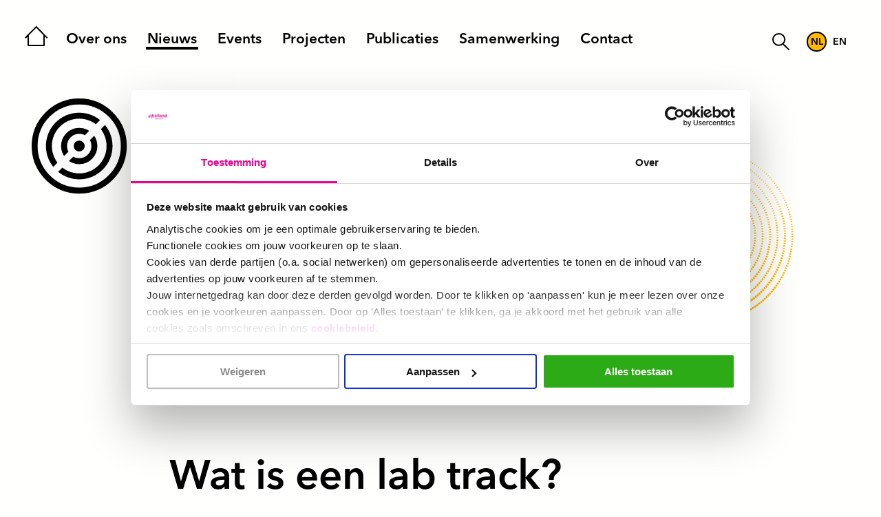

--- FILE ---
content_type: text/html; charset=UTF-8
request_url: https://www.tourismlabamsterdam.nl/2023/02/17/wat-is-een-lab-track/
body_size: 11662
content:
<!DOCTYPE html>
<html lang="nl-NL">
  <head>

	<!-- Google Tag Manager -->
<script>(function(w,d,s,l,i){w[l]=w[l]||[];w[l].push({'gtm.start':
new Date().getTime(),event:'gtm.js'});var f=d.getElementsByTagName(s)[0],
j=d.createElement(s),dl=l!='dataLayer'?'&l='+l:'';j.async=true;j.src=
'https://www.googletagmanager.com/gtm.js?id='+i+dl;f.parentNode.insertBefore(j,f);
})(window,document,'script','dataLayer','GTM-T4GCTDP');</script>
<!-- End Google Tag Manager -->

	<link rel="dns-prefetch" href="//fonts.googleapis.com">

    <meta http-equiv="X-UA-Compatible" content="IE=9">
	<meta http-equiv="Content-Type" content="text/html; charset=UTF-8" />
	<meta charset="UTF-8">

   <meta name="viewport" content="width=device-width, initial-scale=1">
   <meta name="HandheldFriendly" content="True" />

   <link rel="apple-touch-icon" sizes="180x180" href="/apple-touch-icon.png">
   <link rel="icon" type="image/png" sizes="32x32" href="/favicon-32x32.png">
   <link rel="icon" type="image/png" sizes="16x16" href="/favicon-16x16.png">
   <link rel="manifest" href="/site.webmanifest">
   <link rel="mask-icon" href="/safari-pinned-tab.svg" color="#000000">
   <meta name="msapplication-TileColor" content="#ffffff">
   <meta name="theme-color" content="#ffffff">

	<meta name='robots' content='index, follow, max-image-preview:large, max-snippet:-1, max-video-preview:-1' />
	<style>img:is([sizes="auto" i], [sizes^="auto," i]) { contain-intrinsic-size: 3000px 1500px }</style>
	
	<!-- This site is optimized with the Yoast SEO plugin v26.1.1 - https://yoast.com/wordpress/plugins/seo/ -->
	<title>Wat is een lab track? - Urban Leisure &amp; Tourism Lab Amsterdam</title>
	<link rel="canonical" href="https://www.tourismlabamsterdam.nl/2023/02/17/wat-is-een-lab-track/" />
	<meta property="og:locale" content="nl_NL" />
	<meta property="og:type" content="article" />
	<meta property="og:title" content="Wat is een lab track? - Urban Leisure &amp; Tourism Lab Amsterdam" />
	<meta property="og:url" content="https://www.tourismlabamsterdam.nl/2023/02/17/wat-is-een-lab-track/" />
	<meta property="og:site_name" content="Urban Leisure &amp; Tourism Lab Amsterdam" />
	<meta property="article:published_time" content="2023-02-17T10:40:36+00:00" />
	<meta property="article:modified_time" content="2025-12-05T11:07:30+00:00" />
	<meta property="og:image" content="https://www.tourismlabamsterdam.nl/wp-content/uploads/sites/5/2023/02/Design-Thinking.jpg" />
	<meta property="og:image:width" content="2080" />
	<meta property="og:image:height" content="1053" />
	<meta property="og:image:type" content="image/jpeg" />
	<meta name="author" content="ikerst" />
	<meta name="twitter:card" content="summary_large_image" />
	<meta name="twitter:label1" content="Geschreven door" />
	<meta name="twitter:data1" content="ikerst" />
	<meta name="twitter:label2" content="Geschatte leestijd" />
	<meta name="twitter:data2" content="2 minuten" />
	<script type="application/ld+json" class="yoast-schema-graph">{"@context":"https://schema.org","@graph":[{"@type":"Article","@id":"https://www.tourismlabamsterdam.nl/2023/02/17/wat-is-een-lab-track/#article","isPartOf":{"@id":"https://www.tourismlabamsterdam.nl/2023/02/17/wat-is-een-lab-track/"},"author":{"name":"ikerst","@id":"https://www.tourismlabamsterdam.nl/#/schema/person/12f81e8f526400fdf7240d69e74cb64e"},"headline":"Wat is een lab track?","datePublished":"2023-02-17T10:40:36+00:00","dateModified":"2025-12-05T11:07:30+00:00","mainEntityOfPage":{"@id":"https://www.tourismlabamsterdam.nl/2023/02/17/wat-is-een-lab-track/"},"wordCount":294,"publisher":{"@id":"https://www.tourismlabamsterdam.nl/#organization"},"image":{"@id":"https://www.tourismlabamsterdam.nl/2023/02/17/wat-is-een-lab-track/#primaryimage"},"thumbnailUrl":"https://www.tourismlabamsterdam.nl/wp-content/uploads/sites/5/2023/02/Design-Thinking.jpg","keywords":["amsterdam","creatief","design thinking","duurzaam","interdisciplinair","keuzeonderwijs","leisure","living lab","minor","onderwijs","onderzoek","placemaking","regeneratief","samenwerken","toerisme","vrijetijdskunde"],"articleSection":["Nieuws"],"inLanguage":"nl-NL"},{"@type":"WebPage","@id":"https://www.tourismlabamsterdam.nl/2023/02/17/wat-is-een-lab-track/","url":"https://www.tourismlabamsterdam.nl/2023/02/17/wat-is-een-lab-track/","name":"Wat is een lab track? - Urban Leisure & Tourism Lab Amsterdam","isPartOf":{"@id":"https://www.tourismlabamsterdam.nl/#website"},"primaryImageOfPage":{"@id":"https://www.tourismlabamsterdam.nl/2023/02/17/wat-is-een-lab-track/#primaryimage"},"image":{"@id":"https://www.tourismlabamsterdam.nl/2023/02/17/wat-is-een-lab-track/#primaryimage"},"thumbnailUrl":"https://www.tourismlabamsterdam.nl/wp-content/uploads/sites/5/2023/02/Design-Thinking.jpg","datePublished":"2023-02-17T10:40:36+00:00","dateModified":"2025-12-05T11:07:30+00:00","breadcrumb":{"@id":"https://www.tourismlabamsterdam.nl/2023/02/17/wat-is-een-lab-track/#breadcrumb"},"inLanguage":"nl-NL","potentialAction":[{"@type":"ReadAction","target":["https://www.tourismlabamsterdam.nl/2023/02/17/wat-is-een-lab-track/"]}]},{"@type":"ImageObject","inLanguage":"nl-NL","@id":"https://www.tourismlabamsterdam.nl/2023/02/17/wat-is-een-lab-track/#primaryimage","url":"https://www.tourismlabamsterdam.nl/wp-content/uploads/sites/5/2023/02/Design-Thinking.jpg","contentUrl":"https://www.tourismlabamsterdam.nl/wp-content/uploads/sites/5/2023/02/Design-Thinking.jpg","width":2080,"height":1053},{"@type":"BreadcrumbList","@id":"https://www.tourismlabamsterdam.nl/2023/02/17/wat-is-een-lab-track/#breadcrumb","itemListElement":[{"@type":"ListItem","position":1,"name":"Home","item":"https://www.tourismlabamsterdam.nl/"},{"@type":"ListItem","position":2,"name":"Nieuws","item":"https://www.tourismlabamsterdam.nl/nieuws/"},{"@type":"ListItem","position":3,"name":"Wat is een lab track?"}]},{"@type":"WebSite","@id":"https://www.tourismlabamsterdam.nl/#website","url":"https://www.tourismlabamsterdam.nl/","name":"Urban Leisure & Tourism Lab Amsterdam","description":"Een andere ULT Lab sites site","publisher":{"@id":"https://www.tourismlabamsterdam.nl/#organization"},"potentialAction":[{"@type":"SearchAction","target":{"@type":"EntryPoint","urlTemplate":"https://www.tourismlabamsterdam.nl/?s={search_term_string}"},"query-input":{"@type":"PropertyValueSpecification","valueRequired":true,"valueName":"search_term_string"}}],"inLanguage":"nl-NL"},{"@type":"Organization","@id":"https://www.tourismlabamsterdam.nl/#organization","name":"Urban Leisure & Tourism Lab Amsterdam","url":"https://www.tourismlabamsterdam.nl/","logo":{"@type":"ImageObject","inLanguage":"nl-NL","@id":"https://www.tourismlabamsterdam.nl/#/schema/logo/image/","url":"https://www.tourismlabamsterdam.nl/wp-content/uploads/sites/5/2021/02/logo_amsterdam.svg","contentUrl":"https://www.tourismlabamsterdam.nl/wp-content/uploads/sites/5/2021/02/logo_amsterdam.svg","width":370,"height":148,"caption":"Urban Leisure & Tourism Lab Amsterdam"},"image":{"@id":"https://www.tourismlabamsterdam.nl/#/schema/logo/image/"}},{"@type":"Person","@id":"https://www.tourismlabamsterdam.nl/#/schema/person/12f81e8f526400fdf7240d69e74cb64e","name":"ikerst","image":{"@type":"ImageObject","inLanguage":"nl-NL","@id":"https://www.tourismlabamsterdam.nl/#/schema/person/image/","url":"https://secure.gravatar.com/avatar/cc26fa27e83c0552242aa6fffd3ea4bd472b7098d9efe653a438f82950aef21e?s=96&d=mm&r=g","contentUrl":"https://secure.gravatar.com/avatar/cc26fa27e83c0552242aa6fffd3ea4bd472b7098d9efe653a438f82950aef21e?s=96&d=mm&r=g","caption":"ikerst"}}]}</script>
	<!-- / Yoast SEO plugin. -->


<link rel='dns-prefetch' href='//static.addtoany.com' />
<link rel='dns-prefetch' href='//cdnjs.cloudflare.com' />
<style id='classic-theme-styles-inline-css' type='text/css'>
/*! This file is auto-generated */
.wp-block-button__link{color:#fff;background-color:#32373c;border-radius:9999px;box-shadow:none;text-decoration:none;padding:calc(.667em + 2px) calc(1.333em + 2px);font-size:1.125em}.wp-block-file__button{background:#32373c;color:#fff;text-decoration:none}
</style>
<style id='global-styles-inline-css' type='text/css'>
:root{--wp--preset--aspect-ratio--square: 1;--wp--preset--aspect-ratio--4-3: 4/3;--wp--preset--aspect-ratio--3-4: 3/4;--wp--preset--aspect-ratio--3-2: 3/2;--wp--preset--aspect-ratio--2-3: 2/3;--wp--preset--aspect-ratio--16-9: 16/9;--wp--preset--aspect-ratio--9-16: 9/16;--wp--preset--color--black: #000000;--wp--preset--color--cyan-bluish-gray: #abb8c3;--wp--preset--color--white: #ffffff;--wp--preset--color--pale-pink: #f78da7;--wp--preset--color--vivid-red: #cf2e2e;--wp--preset--color--luminous-vivid-orange: #ff6900;--wp--preset--color--luminous-vivid-amber: #fcb900;--wp--preset--color--light-green-cyan: #7bdcb5;--wp--preset--color--vivid-green-cyan: #00d084;--wp--preset--color--pale-cyan-blue: #8ed1fc;--wp--preset--color--vivid-cyan-blue: #0693e3;--wp--preset--color--vivid-purple: #9b51e0;--wp--preset--color--primary: #964587;--wp--preset--gradient--vivid-cyan-blue-to-vivid-purple: linear-gradient(135deg,rgba(6,147,227,1) 0%,rgb(155,81,224) 100%);--wp--preset--gradient--light-green-cyan-to-vivid-green-cyan: linear-gradient(135deg,rgb(122,220,180) 0%,rgb(0,208,130) 100%);--wp--preset--gradient--luminous-vivid-amber-to-luminous-vivid-orange: linear-gradient(135deg,rgba(252,185,0,1) 0%,rgba(255,105,0,1) 100%);--wp--preset--gradient--luminous-vivid-orange-to-vivid-red: linear-gradient(135deg,rgba(255,105,0,1) 0%,rgb(207,46,46) 100%);--wp--preset--gradient--very-light-gray-to-cyan-bluish-gray: linear-gradient(135deg,rgb(238,238,238) 0%,rgb(169,184,195) 100%);--wp--preset--gradient--cool-to-warm-spectrum: linear-gradient(135deg,rgb(74,234,220) 0%,rgb(151,120,209) 20%,rgb(207,42,186) 40%,rgb(238,44,130) 60%,rgb(251,105,98) 80%,rgb(254,248,76) 100%);--wp--preset--gradient--blush-light-purple: linear-gradient(135deg,rgb(255,206,236) 0%,rgb(152,150,240) 100%);--wp--preset--gradient--blush-bordeaux: linear-gradient(135deg,rgb(254,205,165) 0%,rgb(254,45,45) 50%,rgb(107,0,62) 100%);--wp--preset--gradient--luminous-dusk: linear-gradient(135deg,rgb(255,203,112) 0%,rgb(199,81,192) 50%,rgb(65,88,208) 100%);--wp--preset--gradient--pale-ocean: linear-gradient(135deg,rgb(255,245,203) 0%,rgb(182,227,212) 50%,rgb(51,167,181) 100%);--wp--preset--gradient--electric-grass: linear-gradient(135deg,rgb(202,248,128) 0%,rgb(113,206,126) 100%);--wp--preset--gradient--midnight: linear-gradient(135deg,rgb(2,3,129) 0%,rgb(40,116,252) 100%);--wp--preset--font-size--small: 13px;--wp--preset--font-size--medium: 20px;--wp--preset--font-size--large: 36px;--wp--preset--font-size--x-large: 42px;--wp--preset--spacing--20: 0.44rem;--wp--preset--spacing--30: 0.67rem;--wp--preset--spacing--40: 1rem;--wp--preset--spacing--50: 1.5rem;--wp--preset--spacing--60: 2.25rem;--wp--preset--spacing--70: 3.38rem;--wp--preset--spacing--80: 5.06rem;--wp--preset--shadow--natural: 6px 6px 9px rgba(0, 0, 0, 0.2);--wp--preset--shadow--deep: 12px 12px 50px rgba(0, 0, 0, 0.4);--wp--preset--shadow--sharp: 6px 6px 0px rgba(0, 0, 0, 0.2);--wp--preset--shadow--outlined: 6px 6px 0px -3px rgba(255, 255, 255, 1), 6px 6px rgba(0, 0, 0, 1);--wp--preset--shadow--crisp: 6px 6px 0px rgba(0, 0, 0, 1);}:where(.is-layout-flex){gap: 0.5em;}:where(.is-layout-grid){gap: 0.5em;}body .is-layout-flex{display: flex;}.is-layout-flex{flex-wrap: wrap;align-items: center;}.is-layout-flex > :is(*, div){margin: 0;}body .is-layout-grid{display: grid;}.is-layout-grid > :is(*, div){margin: 0;}:where(.wp-block-columns.is-layout-flex){gap: 2em;}:where(.wp-block-columns.is-layout-grid){gap: 2em;}:where(.wp-block-post-template.is-layout-flex){gap: 1.25em;}:where(.wp-block-post-template.is-layout-grid){gap: 1.25em;}.has-black-color{color: var(--wp--preset--color--black) !important;}.has-cyan-bluish-gray-color{color: var(--wp--preset--color--cyan-bluish-gray) !important;}.has-white-color{color: var(--wp--preset--color--white) !important;}.has-pale-pink-color{color: var(--wp--preset--color--pale-pink) !important;}.has-vivid-red-color{color: var(--wp--preset--color--vivid-red) !important;}.has-luminous-vivid-orange-color{color: var(--wp--preset--color--luminous-vivid-orange) !important;}.has-luminous-vivid-amber-color{color: var(--wp--preset--color--luminous-vivid-amber) !important;}.has-light-green-cyan-color{color: var(--wp--preset--color--light-green-cyan) !important;}.has-vivid-green-cyan-color{color: var(--wp--preset--color--vivid-green-cyan) !important;}.has-pale-cyan-blue-color{color: var(--wp--preset--color--pale-cyan-blue) !important;}.has-vivid-cyan-blue-color{color: var(--wp--preset--color--vivid-cyan-blue) !important;}.has-vivid-purple-color{color: var(--wp--preset--color--vivid-purple) !important;}.has-black-background-color{background-color: var(--wp--preset--color--black) !important;}.has-cyan-bluish-gray-background-color{background-color: var(--wp--preset--color--cyan-bluish-gray) !important;}.has-white-background-color{background-color: var(--wp--preset--color--white) !important;}.has-pale-pink-background-color{background-color: var(--wp--preset--color--pale-pink) !important;}.has-vivid-red-background-color{background-color: var(--wp--preset--color--vivid-red) !important;}.has-luminous-vivid-orange-background-color{background-color: var(--wp--preset--color--luminous-vivid-orange) !important;}.has-luminous-vivid-amber-background-color{background-color: var(--wp--preset--color--luminous-vivid-amber) !important;}.has-light-green-cyan-background-color{background-color: var(--wp--preset--color--light-green-cyan) !important;}.has-vivid-green-cyan-background-color{background-color: var(--wp--preset--color--vivid-green-cyan) !important;}.has-pale-cyan-blue-background-color{background-color: var(--wp--preset--color--pale-cyan-blue) !important;}.has-vivid-cyan-blue-background-color{background-color: var(--wp--preset--color--vivid-cyan-blue) !important;}.has-vivid-purple-background-color{background-color: var(--wp--preset--color--vivid-purple) !important;}.has-black-border-color{border-color: var(--wp--preset--color--black) !important;}.has-cyan-bluish-gray-border-color{border-color: var(--wp--preset--color--cyan-bluish-gray) !important;}.has-white-border-color{border-color: var(--wp--preset--color--white) !important;}.has-pale-pink-border-color{border-color: var(--wp--preset--color--pale-pink) !important;}.has-vivid-red-border-color{border-color: var(--wp--preset--color--vivid-red) !important;}.has-luminous-vivid-orange-border-color{border-color: var(--wp--preset--color--luminous-vivid-orange) !important;}.has-luminous-vivid-amber-border-color{border-color: var(--wp--preset--color--luminous-vivid-amber) !important;}.has-light-green-cyan-border-color{border-color: var(--wp--preset--color--light-green-cyan) !important;}.has-vivid-green-cyan-border-color{border-color: var(--wp--preset--color--vivid-green-cyan) !important;}.has-pale-cyan-blue-border-color{border-color: var(--wp--preset--color--pale-cyan-blue) !important;}.has-vivid-cyan-blue-border-color{border-color: var(--wp--preset--color--vivid-cyan-blue) !important;}.has-vivid-purple-border-color{border-color: var(--wp--preset--color--vivid-purple) !important;}.has-vivid-cyan-blue-to-vivid-purple-gradient-background{background: var(--wp--preset--gradient--vivid-cyan-blue-to-vivid-purple) !important;}.has-light-green-cyan-to-vivid-green-cyan-gradient-background{background: var(--wp--preset--gradient--light-green-cyan-to-vivid-green-cyan) !important;}.has-luminous-vivid-amber-to-luminous-vivid-orange-gradient-background{background: var(--wp--preset--gradient--luminous-vivid-amber-to-luminous-vivid-orange) !important;}.has-luminous-vivid-orange-to-vivid-red-gradient-background{background: var(--wp--preset--gradient--luminous-vivid-orange-to-vivid-red) !important;}.has-very-light-gray-to-cyan-bluish-gray-gradient-background{background: var(--wp--preset--gradient--very-light-gray-to-cyan-bluish-gray) !important;}.has-cool-to-warm-spectrum-gradient-background{background: var(--wp--preset--gradient--cool-to-warm-spectrum) !important;}.has-blush-light-purple-gradient-background{background: var(--wp--preset--gradient--blush-light-purple) !important;}.has-blush-bordeaux-gradient-background{background: var(--wp--preset--gradient--blush-bordeaux) !important;}.has-luminous-dusk-gradient-background{background: var(--wp--preset--gradient--luminous-dusk) !important;}.has-pale-ocean-gradient-background{background: var(--wp--preset--gradient--pale-ocean) !important;}.has-electric-grass-gradient-background{background: var(--wp--preset--gradient--electric-grass) !important;}.has-midnight-gradient-background{background: var(--wp--preset--gradient--midnight) !important;}.has-small-font-size{font-size: var(--wp--preset--font-size--small) !important;}.has-medium-font-size{font-size: var(--wp--preset--font-size--medium) !important;}.has-large-font-size{font-size: var(--wp--preset--font-size--large) !important;}.has-x-large-font-size{font-size: var(--wp--preset--font-size--x-large) !important;}
:where(.wp-block-post-template.is-layout-flex){gap: 1.25em;}:where(.wp-block-post-template.is-layout-grid){gap: 1.25em;}
:where(.wp-block-columns.is-layout-flex){gap: 2em;}:where(.wp-block-columns.is-layout-grid){gap: 2em;}
:root :where(.wp-block-pullquote){font-size: 1.5em;line-height: 1.6;}
</style>
<link rel='stylesheet' id='wpml-menu-item-0-css' href='https://www.tourismlabamsterdam.nl/wp-content/plugins/sitepress-multilingual-cms/templates/language-switchers/menu-item/style.min.css?ver=1' type='text/css' media='all' />
<link rel='stylesheet' id='handcraft-style-css' href='https://www.tourismlabamsterdam.nl/wp-content/themes/handcraft-ultlab/style.css?ver=20260108' type='text/css' media='all' />
<link rel='stylesheet' id='handcraft-skin-css' href='https://www.tourismlabamsterdam.nl/wp-content/themes/handcraft-ultlab/skins/skin-2.css?ver=20260108' type='text/css' media='all' />
<link rel='stylesheet' id='js_composer_front-css' href='//www.tourismlabamsterdam.nl/wp-content/uploads/sites/5/js_composer/js_composer_front_custom.css?ver=8.7.2' type='text/css' media='all' />
<link rel='stylesheet' id='addtoany-css' href='https://www.tourismlabamsterdam.nl/wp-content/plugins/add-to-any/addtoany.min.css?ver=1.16' type='text/css' media='all' />
<script type="text/javascript" src="https://www.tourismlabamsterdam.nl/wp-includes/js/jquery/jquery.min.js?ver=3.7.1" id="jquery-core-js"></script>
<script type="text/javascript" src="https://www.tourismlabamsterdam.nl/wp-includes/js/jquery/jquery-migrate.min.js?ver=3.4.1" id="jquery-migrate-js"></script>
<script type="text/javascript" id="bodhi_svg_inline-js-extra">
/* <![CDATA[ */
var svgSettings = {"skipNested":""};
/* ]]> */
</script>
<script type="text/javascript" src="https://www.tourismlabamsterdam.nl/wp-content/plugins/svg-support/js/min/svgs-inline-min.js" id="bodhi_svg_inline-js"></script>
<script type="text/javascript" id="bodhi_svg_inline-js-after">
/* <![CDATA[ */
cssTarget={"Bodhi":"img.style-svg","ForceInlineSVG":"style-svg"};ForceInlineSVGActive="false";frontSanitizationEnabled=false;
/* ]]> */
</script>
<script type="text/javascript" id="addtoany-core-js-before">
/* <![CDATA[ */
window.a2a_config=window.a2a_config||{};a2a_config.callbacks=[];a2a_config.overlays=[];a2a_config.templates={};a2a_localize = {
	Share: "Delen",
	Save: "Opslaan",
	Subscribe: "Inschrijven",
	Email: "E-mail",
	Bookmark: "Bookmark",
	ShowAll: "Alles weergeven",
	ShowLess: "Niet alles weergeven",
	FindServices: "Vind dienst(en)",
	FindAnyServiceToAddTo: "Vind direct een dienst om aan toe te voegen",
	PoweredBy: "Mede mogelijk gemaakt door",
	ShareViaEmail: "Delen per e-mail",
	SubscribeViaEmail: "Abonneren via e-mail",
	BookmarkInYourBrowser: "Bookmark in je browser",
	BookmarkInstructions: "Druk op Ctrl+D of \u2318+D om deze pagina te bookmarken",
	AddToYourFavorites: "Voeg aan je favorieten toe",
	SendFromWebOrProgram: "Stuur vanuit elk e-mailadres of e-mail programma",
	EmailProgram: "E-mail programma",
	More: "Meer&#8230;",
	ThanksForSharing: "Bedankt voor het delen!",
	ThanksForFollowing: "Dank voor het volgen!"
};
/* ]]> */
</script>
<script type="text/javascript" defer src="https://static.addtoany.com/menu/page.js" id="addtoany-core-js"></script>
<script type="text/javascript" defer src="https://www.tourismlabamsterdam.nl/wp-content/plugins/add-to-any/addtoany.min.js?ver=1.1" id="addtoany-jquery-js"></script>
<!--[if lt IE 9]>
<script type="text/javascript" src="https://cdnjs.cloudflare.com/ajax/libs/html5shiv/3.7.3/html5shiv.js?ver=201811" id="handcraft-ie-js"></script>
<![endif]-->
<script></script><link rel="https://api.w.org/" href="https://www.tourismlabamsterdam.nl/wp-json/" /><link rel="alternate" title="JSON" type="application/json" href="https://www.tourismlabamsterdam.nl/wp-json/wp/v2/posts/1864" /><link rel='shortlink' href='https://www.tourismlabamsterdam.nl/?p=1864' />
<link rel="alternate" title="oEmbed (JSON)" type="application/json+oembed" href="https://www.tourismlabamsterdam.nl/wp-json/oembed/1.0/embed?url=https%3A%2F%2Fwww.tourismlabamsterdam.nl%2F2023%2F02%2F17%2Fwat-is-een-lab-track%2F" />
<link rel="alternate" title="oEmbed (XML)" type="text/xml+oembed" href="https://www.tourismlabamsterdam.nl/wp-json/oembed/1.0/embed?url=https%3A%2F%2Fwww.tourismlabamsterdam.nl%2F2023%2F02%2F17%2Fwat-is-een-lab-track%2F&#038;format=xml" />
<meta name="generator" content="WPML ver:4.7.6 stt:37,1;" />
<meta name="generator" content="Powered by WPBakery Page Builder - drag and drop page builder for WordPress."/>
<noscript><style> .wpb_animate_when_almost_visible { opacity: 1; }</style></noscript>
  </head>

  
  <body class="wp-singular post-template-default single single-post postid-1864 single-format-standard wp-theme-handcraft-ultlab handcraft-darkmode-on 2 wpb-js-composer js-comp-ver-8.7.2 vc_responsive">
    <!-- Google Tag Manager (noscript) -->
<noscript><iframe src="https://www.googletagmanager.com/ns.html?id=GTM-T4GCTDP"
height="0" width="0" style="display:none;visibility:hidden"></iframe></noscript>
<!-- End Google Tag Manager (noscript) -->

	  <div class="pagewrapper">
		  <header class="page-header" id="pageHeader">
			  <div class="container">
				  <div class="c-12">
            <a href="https://www.tourismlabamsterdam.nl" class="logo-alt" title="Urban Leisure &#038; Tourism Lab Amsterdam" name="logo">
  <img src="https://www.tourismlabamsterdam.nl/wp-content/uploads/sites/5/2021/02/logo_amsterdam_alt.svg" class="style-svg" /></a>	

  

            				  
	 				 						 <a href="javascript: void(0);" id="menu-toggle" class="menu-toggle">
               <svg class="icon-open" viewBox="0 0 22 19" version="1.1" xmlns="http://www.w3.org/2000/svg" xmlns:xlink="http://www.w3.org/1999/xlink">
                   <g stroke="none" stroke-width="1" fill="none" fill-rule="evenodd" stroke-linecap="round">
                       <g transform="translate(-593.000000, -326.000000)" stroke="#000000" class="handcraft-menu-stroke" stroke-width="1.5">
                           <g transform="translate(594.690700, 326.425300)">
                               <line x1="0" y1="0.5" x2="19.559" y2="0.5"></line>
                               <line x1="0" y1="8.6206" x2="19.559" y2="8.6206"></line>
                               <line x1="0" y1="16.7412" x2="19.559" y2="16.7412"></line>
                           </g>
                       </g>
                   </g>
               </svg>
               
               <svg class="icon-close" viewBox="0 0 22 23" version="1.1" xmlns="http://www.w3.org/2000/svg" xmlns:xlink="http://www.w3.org/1999/xlink">
                   <g stroke="none" stroke-width="1" fill="none" fill-rule="evenodd" stroke-linecap="round">
                       <g transform="translate(-593.000000, -324.000000)" stroke="#000000" class="handcraft-menu-stroke" stroke-width="1.5">
                           <g transform="translate(594.293600, 325.710600)">
                               <line x1="0" y1="19.799" x2="19.799" y2="0"></line>
                               <line x1="0" y1="0.0001" x2="19.799" y2="19.7991"></line>
                           </g>
                       </g>
                   </g>
               </svg>
							 <span class="screen-reader-text">menu</span>
             </a>
               
            <nav class="handcraft-menu">
              <div class="handcraft-top-right">
                	<form role="search" method="get" class="searchform" class="searchform" action="https://www.tourismlabamsterdam.nl">
		<div>
			<input type="text" name="s" id="s" placeholder="search" required pattern=.*\S.* />
			<button type="submit" id="searchsubmit" value="Search"><span class="search-icon"></span></button>
		</div>
	</form>			
<ul id="top-right-menu" class="top-right-menu"><li id="menu-item-wpml-ls-7-nl" class="menu-item wpml-ls-slot-7 wpml-ls-item wpml-ls-item-nl wpml-ls-current-language wpml-ls-menu-item wpml-ls-first-item menu-item-type-wpml_ls_menu_item menu-item-object-wpml_ls_menu_item menu-item-wpml-ls-7-nl"><a href="https://www.tourismlabamsterdam.nl/2023/02/17/wat-is-een-lab-track/" title="Schakel over naar NL"><span class="wpml-ls-native" lang="nl">NL</span></a></li>
<li id="menu-item-wpml-ls-7-en" class="menu-item wpml-ls-slot-7 wpml-ls-item wpml-ls-item-en wpml-ls-menu-item wpml-ls-last-item menu-item-type-wpml_ls_menu_item menu-item-object-wpml_ls_menu_item menu-item-wpml-ls-7-en"><a href="https://www.tourismlabamsterdam.nl/en/" title="Schakel over naar EN"><span class="wpml-ls-native" lang="en">EN</span></a></li>
</ul>                
              </div>
  	 					<ul id="main-menu" class="main-menu"><li id="menu-item-85" class="home menu-item menu-item-type-custom menu-item-object-custom menu-item-85"><a href="/"><span>Home</span></a></li>
<li id="menu-item-4210" class="menu-item menu-item-type-post_type menu-item-object-page menu-item-4210"><a href="https://www.tourismlabamsterdam.nl/over-ons/"><span>Over ons</span></a></li>
<li id="menu-item-4889" class="menu-item menu-item-type-taxonomy menu-item-object-category current-post-ancestor current-menu-parent current-post-parent menu-item-4889"><a href="https://www.tourismlabamsterdam.nl/nieuws/"><span>Nieuws</span></a></li>
<li id="menu-item-4890" class="menu-item menu-item-type-taxonomy menu-item-object-category menu-item-4890"><a href="https://www.tourismlabamsterdam.nl/events/"><span>Events</span></a></li>
<li id="menu-item-4894" class="menu-item menu-item-type-post_type_archive menu-item-object-hc-project menu-item-4894"><a href="https://www.tourismlabamsterdam.nl/projects/"><span>Projecten</span></a></li>
<li id="menu-item-1349" class="menu-item menu-item-type-post_type_archive menu-item-object-handcraft-pub menu-item-1349"><a href="https://www.tourismlabamsterdam.nl/publications/"><span>Publicaties</span></a></li>
<li id="menu-item-362" class="menu-item menu-item-type-post_type_archive menu-item-object-handcraft-member menu-item-362"><a href="https://www.tourismlabamsterdam.nl/network/"><span>Samenwerking</span></a></li>
<li id="menu-item-270" class="menu-item menu-item-type-post_type menu-item-object-page menu-item-270"><a href="https://www.tourismlabamsterdam.nl/contact/"><span>Contact</span></a></li>
</ul>            </nav>
	 				                      </div>
        </div>
		  </header>

		  <main id="main">


<div class="row">

	<div class="container">
    
   
      <div class="c-o-2 col-8 c-t-12 c-t-o-0 c-m-12 c-m-o-0">
      
      <div class="single-head">
  				
  			  				<span class="thumb">
  					<span class="handcraft-img-wrap" ><img src="https://www.tourismlabamsterdam.nl/wp-content/uploads/sites/5/2023/02/Design-Thinking-1055x593.jpg" srcset="https://www.tourismlabamsterdam.nl/wp-content/uploads/sites/5/2023/02/Design-Thinking-1055x593.jpg 1055w, https://www.tourismlabamsterdam.nl/wp-content/uploads/sites/5/2023/02/Design-Thinking-1142x642.jpg 1142w, https://www.tourismlabamsterdam.nl/wp-content/uploads/sites/5/2023/02/Design-Thinking-1212x681.jpg 1212w" sizes="(max-width: 1055px) 100vw, 1055px" alt="Wat is een lab track?" class="" /></span>  				</span>
                
              				
  			<h1>
  				Wat is een lab track?  			</h1>
      </div>
			
    	<div class="wpb-content-wrapper"><div class="vc_row wpb_row vc_row-fluid"><div class="wpb_column vc_column_container vc_col-sm-12"><div class="vc_column-inner"><div class="wpb_wrapper">
	<div class="wpb_text_column wpb_content_element" >
		<div class="wpb_wrapper">
			<p>Het Urban Leisure &amp; Tourism Lab Amsterdam biedt ieder semester een lab track aan. Dit is een keuzemodule waaraan studenten van verschillende bacheloropleidingen van hogescholen en universiteiten uit binnen- en buitenland 5 maanden lang kunnen deelnemen.</p>
<p>Onze (internationale) studenten werken over disciplines heen samen aan complexe vraagstukken. Zij gaan aan de slag om een creatief product te ontwerpen op het gebied van toerisme of vrijetijdsbesteding om zo het Buikslotermeerplein in Amsterdam Noord te transformeren in een bruisende, aantrekkelijke en veilige plek. Zij krijgen hierbij hulp van diverse partners uit onze leergemeenschap: docenten, onderzoekers, netwerkpartners, bewoners en gebruikers.</p>

		</div>
	</div>
<div class="wpb_content_element slider"><ul class="handcraft-slider mobile slick"><li class="grid-item" data-copyright=""><span class="handcraft-image-container"><img decoding="async" src="https://www.tourismlabamsterdam.nl/wp-content/uploads/sites/5/2021/09/Foto1-600x430.jpg" sizes="(max-width: 600px) 100vw, 600px" alt="Roos Gerritsma vertelt over Lokaal Weten" class="desktop" /></span></li><li class="grid-item" data-copyright=""><span class="handcraft-image-container"><img decoding="async" src="https://www.tourismlabamsterdam.nl/wp-content/uploads/sites/5/2022/12/SON02079-600x430.jpg" sizes="(max-width: 600px) 100vw, 600px" alt="" class="desktop" /></span></li><li class="grid-item" data-copyright=""><span class="handcraft-image-container"><img decoding="async" src="https://www.tourismlabamsterdam.nl/wp-content/uploads/sites/5/2022/10/DSC01190-600x430.jpg" sizes="(max-width: 600px) 100vw, 600px" alt="" class="desktop" /></span></li><li class="grid-item" data-copyright=""><span class="handcraft-image-container"><img decoding="async" src="https://www.tourismlabamsterdam.nl/wp-content/uploads/sites/5/2022/12/DSC01315-600x430.jpg" sizes="(max-width: 600px) 100vw, 600px" alt="" class="desktop" /></span></li><li class="grid-item" data-copyright=""><span class="handcraft-image-container"><img decoding="async" src="https://www.tourismlabamsterdam.nl/wp-content/uploads/sites/5/2023/02/Design-Thinking-600x430.jpg" sizes="(max-width: 600px) 100vw, 600px" alt="" class="desktop" /></span></li></ul><ul class="handcraft-slider responsive slick"><li class="grid-item" data-copyright=""><span class="handcraft-image-container"><img decoding="async" src="https://www.tourismlabamsterdam.nl/wp-content/uploads/sites/5/2021/09/Foto1-1212x681.jpg" sizes="(max-width: 1212px) 100vw, 1212px" alt="Roos Gerritsma vertelt over Lokaal Weten" class="desktop" /></span></li><li class="grid-item" data-copyright=""><span class="handcraft-image-container"><img decoding="async" src="https://www.tourismlabamsterdam.nl/wp-content/uploads/sites/5/2022/12/SON02079-1212x681.jpg" sizes="(max-width: 1212px) 100vw, 1212px" alt="" class="desktop" /></span></li><li class="grid-item" data-copyright=""><span class="handcraft-image-container"><img decoding="async" src="https://www.tourismlabamsterdam.nl/wp-content/uploads/sites/5/2022/10/DSC01190-1212x681.jpg" sizes="(max-width: 1212px) 100vw, 1212px" alt="" class="desktop" /></span></li><li class="grid-item" data-copyright=""><span class="handcraft-image-container"><img decoding="async" src="https://www.tourismlabamsterdam.nl/wp-content/uploads/sites/5/2022/12/DSC01315-1080x681.jpg" sizes="(max-width: 1080px) 100vw, 1080px" alt="" class="desktop" /></span></li><li class="grid-item" data-copyright=""><span class="handcraft-image-container"><img decoding="async" src="https://www.tourismlabamsterdam.nl/wp-content/uploads/sites/5/2023/02/Design-Thinking-1212x681.jpg" sizes="(max-width: 1212px) 100vw, 1212px" alt="" class="desktop" /></span></li></ul></div>
	<div class="wpb_text_column wpb_content_element" >
		<div class="wpb_wrapper">
			<h2>Interdisciplinair samenwerken en creëren</h2>
<p>De samenleving ziet complexe vraagstukken op zich afkomen. Vraagstukken die niet zomaar op te lossen zijn, maar juist vragen om ontwerpgerichte, interdisciplinaire samenwerking en creatie. Maatschappelijke vraagstukken houden zich niet aan de grenzen tussen een technische, financiële of creatieve opleiding. Door over die grenzen heen samen te werken, zijn studenten in staat om tot andere oplossingen te komen dan wanneer ze alleen samenwerken binnen de eigen opleiding. Zo ontwikkelen ze onmisbare competenties voor een interdisciplinair werkveld.</p>

		</div>
	</div>

	<div class="wpb_text_column wpb_content_element" >
		<div class="wpb_wrapper">
			<h2>Design Thinking</h2>
<p>Binnen het lab werken wij met <a href="https://www.inholland.nl/onderzoek/lectoraten/design-thinking/">Design Thinking</a> waarbij studenten werken in climbs, waarbij zij verschillende processtappen doorlopen en letterlijk omhoog klimmen. Na iedere climb presenteren onze studenten tijdens de jamsessie wat zij ontworpen hebben aan verschillende netwerkpartners. Feedback van partners is hierbij zeer waardevol!</p>

		</div>
	</div>
</div></div></div></div><div class="vc_row wpb_row vc_row-fluid"><div class="wpb_column vc_column_container vc_col-sm-12"><div class="vc_column-inner"><div class="wpb_wrapper">
	<div class="wpb_video_widget wpb_content_element vc_clearfix   vc_video-aspect-ratio-169 vc_video-el-width-100 vc_video-align-left" >
		<div class="wpb_wrapper">
			<h2 class="wpb_heading wpb_video_heading">Creative Future Lab: become the creative professional of the future</h2>
			<div class="wpb_video_wrapper"><iframe title="Creative Future Lab: become the creative professional of the future" width="500" height="281" src="https://www.youtube.com/embed/ulF3mZkPGNE?feature=oembed" frameborder="0" allow="accelerometer; autoplay; clipboard-write; encrypted-media; gyroscope; picture-in-picture; web-share" referrerpolicy="strict-origin-when-cross-origin" allowfullscreen></iframe></div>
		</div>
	</div>
</div></div></div></div>
</div><div class="addtoany_share_save_container addtoany_content addtoany_content_bottom"><div class="a2a_kit a2a_kit_size_32 addtoany_list" data-a2a-url="https://www.tourismlabamsterdam.nl/2023/02/17/wat-is-een-lab-track/" data-a2a-title="Wat is een lab track?"><a class="a2a_button_facebook" href="https://www.addtoany.com/add_to/facebook?linkurl=https%3A%2F%2Fwww.tourismlabamsterdam.nl%2F2023%2F02%2F17%2Fwat-is-een-lab-track%2F&amp;linkname=Wat%20is%20een%20lab%20track%3F" title="Facebook" rel="nofollow noopener" target="_blank"></a><a class="a2a_button_x" href="https://www.addtoany.com/add_to/x?linkurl=https%3A%2F%2Fwww.tourismlabamsterdam.nl%2F2023%2F02%2F17%2Fwat-is-een-lab-track%2F&amp;linkname=Wat%20is%20een%20lab%20track%3F" title="X" rel="nofollow noopener" target="_blank"></a><a class="a2a_button_linkedin" href="https://www.addtoany.com/add_to/linkedin?linkurl=https%3A%2F%2Fwww.tourismlabamsterdam.nl%2F2023%2F02%2F17%2Fwat-is-een-lab-track%2F&amp;linkname=Wat%20is%20een%20lab%20track%3F" title="LinkedIn" rel="nofollow noopener" target="_blank"></a><a class="a2a_button_email" href="https://www.addtoany.com/add_to/email?linkurl=https%3A%2F%2Fwww.tourismlabamsterdam.nl%2F2023%2F02%2F17%2Fwat-is-een-lab-track%2F&amp;linkname=Wat%20is%20een%20lab%20track%3F" title="Email" rel="nofollow noopener" target="_blank"></a><a class="a2a_dd addtoany_share_save addtoany_share" href="https://www.addtoany.com/share"></a></div></div>      
			<p class="hc-date">
				17 februari 2023			</p>
      				
		</div>
		

	</div>
</div>		

	


			</main>

			<footer class="page-footer">
                  <div class="row footer-columns">
            <div class="container">
              			<div class="col-3 c-t-12 c-m-12 footer-col-1">	
        <div class="handcraft-logobox">			
        <span class="footer-logo"><img src="https://www.tourismlabamsterdam.nl/wp-content/uploads/sites/5/2021/02/logo_amsterdam.svg" class="style-svg" /></span>        
          
          <span class="footer-university-logo"><img src="https://www.tourismlabamsterdam.nl/wp-content/uploads/sites/5/2021/02/logo_inholland_magenta.svg" class="style-svg" /></span>          
        </div>
			</div>
			<div class="col-4 c-t-12 c-m-12 footer-col-2">				
				<div id="black-studio-tinymce-5" class="handcraft-bottom-footer-widget widget_black_studio_tinymce"><div class="textwidget"><p>Het ULT-Lab Amsterdam is opgericht door Domein Creative Business vanuit Hogeschool Inholland. Samen met werkveld partners en studenten onderzoeken we hoe toerisme en vrijetijdsbesteding een positieve bijdrage kunnen leveren aan de stad. Klop bij ons aan met vragen en initiatieven; we werken graag samen! Je kunt ons vinden aan het Buikslotermeerplein in Amsterdam-Noord. Neem contact met ons op voor een afspraak door te mailen naar <a href="mailto:ultlab.crb@inholland.nl" target="_blank" rel="noopener">ultlab.crb@inholland.nl</a>.</p>
</div></div>								
			</div>      
			<div class="col-4 c-o-1 c-t-12 c-t-o-0 c-m-12 c-m-o-0 footer-col-3">				
				<div id="black-studio-tinymce-6" class="handcraft-bottom-footer-widget widget_black_studio_tinymce"><div class="footer-widget-title">Nieuws &#038; updates</div><div class="textwidget"><p>
<div class="handcraft-socials">

  
      <a href="https://x.com/UrbanTourismlab" target="_blank" title="Urban Leisure &#038; Tourism Lab Amsterdam on Twitter">
      
<svg width="1200px" height="1228px" viewBox="0 0 1200 1228" version="1.1" xmlns="http://www.w3.org/2000/svg" xmlns:xlink="http://www.w3.org/1999/xlink">
    <g id="Page-1" stroke="none" stroke-width="1" fill="none" fill-rule="evenodd">
        <g id="X_icon" transform="translate(0.000000, 0.800000)" fill="currentColor" fill-rule="nonzero">
            <path d="M306.6,79.7 L144,79.7 L892.5,1150.3 L1055.1,1150.3 L306.6,79.7 Z M0,0 L357.3,0 L667.1,450.9 L1055,0 L1160.9,0 L714.2,519.3 L1200,1226.4 L842.7,1226.4 L515.5,750.2 L105.9,1226.4 L0,1226.4 L468.5,681.8 L0,0 Z" id="Shape"></path>
        </g>
    </g>
</svg>
    </a>
  
      <a href="https://www.instagram.com/urbantourismlabamsterdam/" target="_blank" title="Urban Leisure &#038; Tourism Lab Amsterdam on Instagram">
      <svg aria-hidden="true" focusable="false" data-prefix="fab" data-icon="instagram" class="svg-inline--fa fa-instagram fa-w-14" role="img" xmlns="http://www.w3.org/2000/svg" viewBox="0 0 448 512"><path fill="currentColor" d="M224.1 141c-63.6 0-114.9 51.3-114.9 114.9s51.3 114.9 114.9 114.9S339 319.5 339 255.9 287.7 141 224.1 141zm0 189.6c-41.1 0-74.7-33.5-74.7-74.7s33.5-74.7 74.7-74.7 74.7 33.5 74.7 74.7-33.6 74.7-74.7 74.7zm146.4-194.3c0 14.9-12 26.8-26.8 26.8-14.9 0-26.8-12-26.8-26.8s12-26.8 26.8-26.8 26.8 12 26.8 26.8zm76.1 27.2c-1.7-35.9-9.9-67.7-36.2-93.9-26.2-26.2-58-34.4-93.9-36.2-37-2.1-147.9-2.1-184.9 0-35.8 1.7-67.6 9.9-93.9 36.1s-34.4 58-36.2 93.9c-2.1 37-2.1 147.9 0 184.9 1.7 35.9 9.9 67.7 36.2 93.9s58 34.4 93.9 36.2c37 2.1 147.9 2.1 184.9 0 35.9-1.7 67.7-9.9 93.9-36.2 26.2-26.2 34.4-58 36.2-93.9 2.1-37 2.1-147.8 0-184.8zM398.8 388c-7.8 19.6-22.9 34.7-42.6 42.6-29.5 11.7-99.5 9-132.1 9s-102.7 2.6-132.1-9c-19.6-7.8-34.7-22.9-42.6-42.6-11.7-29.5-9-99.5-9-132.1s-2.6-102.7 9-132.1c7.8-19.6 22.9-34.7 42.6-42.6 29.5-11.7 99.5-9 132.1-9s102.7-2.6 132.1 9c19.6 7.8 34.7 22.9 42.6 42.6 11.7 29.5 9 99.5 9 132.1s2.7 102.7-9 132.1z"></path></svg>
    </a>
  
  
      <a href="https://www.linkedin.com/company/77108224/admin/" target="_blank" title="Urban Leisure &#038; Tourism Lab Amsterdam on LinkedIn">
      <svg aria-hidden="true" focusable="false" data-prefix="fab" data-icon="linkedin-in" class="svg-inline--fa fa-linkedin-in fa-w-14" role="img" xmlns="http://www.w3.org/2000/svg" viewBox="0 0 448 512"><path fill="currentColor" d="M100.28 448H7.4V148.9h92.88zM53.79 108.1C24.09 108.1 0 83.5 0 53.8a53.79 53.79 0 0 1 107.58 0c0 29.7-24.1 54.3-53.79 54.3zM447.9 448h-92.68V302.4c0-34.7-.7-79.2-48.29-79.2-48.29 0-55.69 37.7-55.69 76.7V448h-92.78V148.9h89.08v40.8h1.3c12.4-23.5 42.69-48.3 87.88-48.3 94 0 111.28 61.9 111.28 142.3V448z"></path></svg>
    </a>
  
      <a href="https://www.youtube.com/channel/UC-LWGvFJgZCIlEMwLUPBdJA" target="_blank" title="Urban Leisure &#038; Tourism Lab Amsterdam on YouTube">
      <svg aria-hidden="true" focusable="false" data-prefix="fab" data-icon="youtube" class="svg-inline--fa fab-youtube fa-w-14" role="img" xmlns="http://www.w3.org/2000/svg" viewBox="0 0 576 512"><path fill="currentColor" d="M549.655 124.083c-6.281-23.65-24.787-42.276-48.284-48.597C458.781 64 288 64 288 64S117.22 64 74.629 75.486c-23.497 6.322-42.003 24.947-48.284 48.597-11.412 42.867-11.412 132.305-11.412 132.305s0 89.438 11.412 132.305c6.281 23.65 24.787 41.5 48.284 47.821C117.22 448 288 448 288 448s170.78 0 213.371-11.486c23.497-6.321 42.003-24.171 48.284-47.821 11.412-42.867 11.412-132.305 11.412-132.305s0-89.438-11.412-132.305zm-317.51 213.508V175.185l142.739 81.205-142.739 81.201z"/></svg>
    </a>
  
</div>
</p>
</div></div>								
			</div>
		
            </div>
          </div>
        

        
<div class="row bottom-footer">
	<div class="container">
    		<div class="col-3 c-t-12 c-m-12 bottom-footer-1">
			<div id="text-2" class="handcraft-bottom-footer-widget widget_text"><div class="bottom-footer-widget-title">Partners</div>			<div class="textwidget"></div>
		</div>		</div>
		<div class="col-9 c-t-12 c-m-12 bottom-footer-2">
			<div id="media_image-6" class="handcraft-bottom-footer-widget widget_media_image"><a href="https://dezwijger.nl/" target="_blank"><img width="300" height="59" src="https://www.tourismlabamsterdam.nl/wp-content/uploads/sites/5/2021/03/logo1-300x59.png" class="image wp-image-428  attachment-medium size-medium" alt="" style="max-width: 100%; height: auto;" decoding="async" loading="lazy" srcset="https://www.tourismlabamsterdam.nl/wp-content/uploads/sites/5/2021/03/logo1-300x59.png 300w, https://www.tourismlabamsterdam.nl/wp-content/uploads/sites/5/2021/03/logo1-768x152.png 768w, https://www.tourismlabamsterdam.nl/wp-content/uploads/sites/5/2021/03/logo1-804x159.png 804w, https://www.tourismlabamsterdam.nl/wp-content/uploads/sites/5/2021/03/logo1.png 838w" sizes="auto, (max-width: 300px) 100vw, 300px" /></a></div><div id="media_image-12" class="handcraft-bottom-footer-widget widget_media_image"><a href="https://www.om.nl/" target="_blank"><img width="300" height="300" src="https://www.tourismlabamsterdam.nl/wp-content/uploads/sites/5/2021/06/Openbaar_Ministerie_Logo.png" class="image wp-image-913  attachment-full size-full" alt="" style="max-width: 100%; height: auto;" decoding="async" loading="lazy" srcset="https://www.tourismlabamsterdam.nl/wp-content/uploads/sites/5/2021/06/Openbaar_Ministerie_Logo.png 300w, https://www.tourismlabamsterdam.nl/wp-content/uploads/sites/5/2021/06/Openbaar_Ministerie_Logo-150x150.png 150w, https://www.tourismlabamsterdam.nl/wp-content/uploads/sites/5/2021/06/Openbaar_Ministerie_Logo-184x184.png 184w, https://www.tourismlabamsterdam.nl/wp-content/uploads/sites/5/2021/06/Openbaar_Ministerie_Logo-261x261.png 261w" sizes="auto, (max-width: 300px) 100vw, 300px" /></a></div><div id="media_image-8" class="handcraft-bottom-footer-widget widget_media_image"><a href="https://overhetij.nl/" target="_blank"><img width="300" height="300" src="https://www.tourismlabamsterdam.nl/wp-content/uploads/sites/5/2021/05/logo-ohij.svg" class="image wp-image-740  attachment-medium size-medium" alt="" style="max-width: 100%; height: auto;" decoding="async" loading="lazy" /></a></div><div id="media_image-9" class="handcraft-bottom-footer-widget widget_media_image"><a href="https://www.sail.nl/" target="_blank"><img width="237" height="112" src="https://www.tourismlabamsterdam.nl/wp-content/uploads/sites/5/2021/05/sail_logo_06448059-3.jpg" class="image wp-image-744  attachment-full size-full" alt="" style="max-width: 100%; height: auto;" decoding="async" loading="lazy" /></a></div><div id="media_image-7" class="handcraft-bottom-footer-widget widget_media_image"><a href="https://visitbeemster.nl/" target="_blank"><img width="130" height="54" src="https://www.tourismlabamsterdam.nl/wp-content/uploads/sites/5/2021/03/VB_logo3.png" class="image wp-image-485  attachment-full size-full" alt="" style="max-width: 100%; height: auto;" decoding="async" loading="lazy" /></a></div><div id="media_image-3" class="handcraft-bottom-footer-widget widget_media_image"><a href="https://www.iamsterdam.com/nl/over-ons/amsterdam-en-partners" target="_blank"><img width="426" height="118" src="https://www.tourismlabamsterdam.nl/wp-content/uploads/sites/5/2022/05/amsterdampartners.png" class="image wp-image-1584  attachment-full size-full" alt="" style="max-width: 100%; height: auto;" decoding="async" loading="lazy" srcset="https://www.tourismlabamsterdam.nl/wp-content/uploads/sites/5/2022/05/amsterdampartners.png 426w, https://www.tourismlabamsterdam.nl/wp-content/uploads/sites/5/2022/05/amsterdampartners-300x83.png 300w" sizes="auto, (max-width: 426px) 100vw, 426px" /></a></div><div id="media_image-14" class="handcraft-bottom-footer-widget widget_media_image"><a href="https://www.amsterdam.nl/"><img width="300" height="135" src="https://www.tourismlabamsterdam.nl/wp-content/uploads/sites/5/2022/05/gemeenteamsterdam-300x135.jpg" class="image wp-image-1581  attachment-medium size-medium" alt="" style="max-width: 100%; height: auto;" decoding="async" loading="lazy" srcset="https://www.tourismlabamsterdam.nl/wp-content/uploads/sites/5/2022/05/gemeenteamsterdam-300x135.jpg 300w, https://www.tourismlabamsterdam.nl/wp-content/uploads/sites/5/2022/05/gemeenteamsterdam.jpg 474w" sizes="auto, (max-width: 300px) 100vw, 300px" /></a></div><div id="media_image-15" class="handcraft-bottom-footer-widget widget_media_image"><a href="https://smartdest.eu/"><img width="275" height="153" src="https://www.tourismlabamsterdam.nl/wp-content/uploads/sites/5/2022/05/LOGO-HEADER-TOP-smart-dest-1.png" class="image wp-image-1590  attachment-full size-full" alt="" style="max-width: 100%; height: auto;" decoding="async" loading="lazy" /></a></div><div id="media_image-16" class="handcraft-bottom-footer-widget widget_media_image"><a href="https://www.modestraat.org/"><img width="300" height="98" src="https://www.tourismlabamsterdam.nl/wp-content/uploads/sites/5/2022/05/modestraat-1-300x98.jpg" class="image wp-image-1596  attachment-medium size-medium" alt="" style="max-width: 100%; height: auto;" decoding="async" loading="lazy" srcset="https://www.tourismlabamsterdam.nl/wp-content/uploads/sites/5/2022/05/modestraat-1-300x98.jpg 300w, https://www.tourismlabamsterdam.nl/wp-content/uploads/sites/5/2022/05/modestraat-1.jpg 469w" sizes="auto, (max-width: 300px) 100vw, 300px" /></a></div>		</div>
    		<div class="col-12 c-t-12 c-m-12 bottom-footer-3">
			<div id="nav_menu-2" class="handcraft-bottom-footer-widget widget_nav_menu"><div class="menu-bottom-footer-menu-container"><ul id="menu-bottom-footer-menu" class="menu"><li id="menu-item-89" class="menu-item menu-item-type-post_type menu-item-object-page menu-item-89"><a href="https://www.tourismlabamsterdam.nl/privacyverklaring/">Privacyverklaring</a></li>
<li id="menu-item-1647" class="menu-item menu-item-type-post_type menu-item-object-page menu-item-1647"><a href="https://www.tourismlabamsterdam.nl/cookiebeleid/">Cookiebeleid</a></li>
<li id="menu-item-90" class="menu-item menu-item-type-post_type menu-item-object-page menu-item-90"><a href="https://www.tourismlabamsterdam.nl/disclaimer/">Disclaimer</a></li>
</ul></div></div>      <p>&nbsp;&copy; 2026</p>
		</div>

	</div>
</div>

	 		</footer>

		</div> <!-- pagewrapper -->

		<script type="speculationrules">
{"prefetch":[{"source":"document","where":{"and":[{"href_matches":"\/*"},{"not":{"href_matches":["\/wp-*.php","\/wp-admin\/*","\/wp-content\/uploads\/sites\/5\/*","\/wp-content\/*","\/wp-content\/plugins\/*","\/wp-content\/themes\/handcraft-ultlab\/*","\/*\\?(.+)"]}},{"not":{"selector_matches":"a[rel~=\"nofollow\"]"}},{"not":{"selector_matches":".no-prefetch, .no-prefetch a"}}]},"eagerness":"conservative"}]}
</script>
<script type="text/javascript" src="https://www.tourismlabamsterdam.nl/wp-content/themes/handcraft-ultlab/third-party/jquery.appear/index.js?ver=20200123" id="handcraft-appear-js"></script>
<script type="text/javascript" src="https://www.tourismlabamsterdam.nl/wp-content/themes/handcraft-ultlab/third-party/slick/slick/slick.min.js?ver=20201110" id="handcraft-slick-js"></script>
<script type="text/javascript" src="https://www.tourismlabamsterdam.nl/wp-content/themes/handcraft-ultlab/third-party/featherlight/src/featherlight.js?ver=20200123" id="handcraft-featherlight-js"></script>
<script type="text/javascript" src="https://www.tourismlabamsterdam.nl/wp-content/themes/handcraft-ultlab/third-party/featherlight/src/featherlight.gallery.js?ver=20200123" id="handcraft-featherlight-gallery-js"></script>
<script type="text/javascript" src="https://www.tourismlabamsterdam.nl/wp-content/themes/handcraft-ultlab/js/unique.js?ver=20220527-2" id="handcraft-scripts-js"></script>
<script type="text/javascript" src="https://www.tourismlabamsterdam.nl/wp-content/themes/handcraft-ultlab/js/header.js?ver=20201222" id="handcraft-header-js"></script>
<script type="text/javascript" src="https://www.tourismlabamsterdam.nl/wp-content/plugins/js_composer/assets/js/dist/js_composer_front.min.js?ver=8.7.2" id="wpb_composer_front_js-js"></script>
<script></script>
	</body>
</html>


--- FILE ---
content_type: text/css; charset=utf-8
request_url: https://www.tourismlabamsterdam.nl/wp-content/themes/handcraft-ultlab/skins/skin-2.css?ver=20260108
body_size: 1886
content:
@media (min-width: 1224px){.single-post #main h1:after,.single-post .mce-content-body h1:after{content:url(../images/skin-2/circle8.svg)}}#main a:hover,.mce-content-body a:hover{color:#ffb900}#main .btn a,.mce-content-body .btn a{background-color:#ffb900}#main .primary,.mce-content-body .primary{color:#ffb900}footer .footer-columns p.btn a{background-color:#ffb900}nav.handcraft-menu .main-menu>li a:hover{color:#ffb900}nav.handcraft-menu .main-menu>li.button a{background-color:#ffb900}nav.handcraft-menu .searchform input[type="text"]:focus{border-color:#ffb900}nav.handcraft-menu .top-right-menu>li.wpml-ls-current-language a{background-color:#ffb900}@media (min-width: 1224px){nav.handcraft-menu .main-menu li.current-menu-parent>a{color:#ffb900}}#main .grid-container.grid-0 .grid-item .clickwrap:hover .handcraft-content .handcraft-text:after{background-color:#ffb900}#main .grid-container.grid-0 .grid-item article.handcraft-member .thumb,#main .grid-container.grid-0 .grid-item article.handcraft-member .placeholder{border:8px #ffb900 solid}#main .grid-container.grid-1 article .handcraft-content .handcraft-text .handcraft-event-dates,#main .grid-container.grid-1 .grid-item .handcraft-content .handcraft-text .handcraft-event-dates{color:#ffb900}.post-type-archive-handcraft-pub #main .grid-container.grid-1 article .handcraft-content .handcraft-text .handcraft-surtitle,.tax-handcraft-pub-type #main .grid-container.grid-1 article .handcraft-content .handcraft-text .handcraft-surtitle,.post-type-archive-handcraft-pub #main .grid-container.grid-1 .grid-item .handcraft-content .handcraft-text .handcraft-surtitle,.tax-handcraft-pub-type #main .grid-container.grid-1 .grid-item .handcraft-content .handcraft-text .handcraft-surtitle{color:#ffb900}#main .grid-container.grid-1 article .clickwrap:hover .handcraft-content .handcraft-text:after,#main .grid-container.grid-1 .grid-item .clickwrap:hover .handcraft-content .handcraft-text:after{background-color:#ffb900}#main .grid-container.grid-2 .grid-item .clickwrap:hover .handcraft-content .handcraft-text:after{background-color:#ffb900}#main .grid-container.grid-2 .grid-item .handcraft-content .handcraft-text .handcraft-upcoming,#main .grid-container.grid-2 .grid-item .handcraft-content .handcraft-text .handcraft-past{background:#ffb900;color:#323232}#main .grid-container.grid-2 .grid-item .handcraft-content .handcraft-text .handcraft-past{background:#323232;color:#ffb900}#main .grid-container.grid-3 .grid-item .handcraft-content .thumb,#main .grid-container.grid-3 .grid-item .handcraft-content .placeholder{border:8px #ffb900 solid}#main .grid-container.grid-3 .grid-item .handcraft-content .thumb:before,#main .grid-container.grid-3 .grid-item .handcraft-content .placeholder:before{border-top:8px #ffb900 solid}#main .grid-container.grid-3 .grid-item .handcraft-content .handcraft-text .handcraft-surtitle{color:#ffb900}#main .grid-container.grid-3 .grid-item a.clickwrap:hover .handcraft-content .handcraft-text:after{background-color:#ffb900}#main .grid-container.grid-4 .grid-item:before{background-color:#ffb900}#main .grid-container.grid-4 .grid-item .handcraft-content .handcraft-text .handcraft-upcoming,#main .grid-container.grid-4 .grid-item .handcraft-content .handcraft-text .handcraft-past{background:#ffb900;color:#323232}#main .grid-container.grid-4 .grid-item .handcraft-content .handcraft-text .handcraft-past{background:#323232;color:#ffb900}#main .grid-container.grid-4 .grid-item .clickwrap:hover .handcraft-content .handcraft-text:after{background-color:#ffb900}@media (min-width: 1224px){.single-handcraft-pub .wpb_video_widget:first-child .wpb_video_wrapper:before{content:url(../images/skin-2/circle9.svg)}}#main .wpb_content_element.slider ul.handcraft-slider:before{content:url(../images/skin-2/circle2.svg)}.wpb_content_element.image .handcraft-image-container:after{content:url(../images/skin-2/square6.svg)}.wpb_content_element.image-alt .handcraft-image-container:before{content:url(../images/skin-2/triangle2.svg)}@media (min-width: 1224px){.wpb_content_element.image .handcraft-image-container:before{content:url(../images/skin-2/circle9.svg)}}.wpb_content_element.cta-block.grey-bg-2:after{content:url(../images/skin-2/square5.svg)}.wpb_content_element.cta-block.grey-bg-3:after{content:url(../images/skin-2/circle3.svg)}.wpb_content_element.cta-block.primary-bg:before{background-color:#ffb900}@media (min-width: 1224px){.wpb_content_element.cta-block .inner:after{content:url(../images/skin-2/circle1.svg)}.wpb_content_element.cta-block .inner:before{content:url(../images/skin-2/triangle1.svg)}}@media (min-width: 1224px){#main .wpb_content_element.image-news .image-desktop:after{content:url(../images/skin-2/square1.svg)}}#main .wpb_content_element.activity-meta-block:after{content:url(../images/skin-2/triangle1.svg)}@media (min-width: 1224px){#main .wpb_content_element.counters+.wpb_content_element.cta-block.primary-bg .inner:after{content:url(../images/skin-2/square4.svg)}}.single-handcraft-member .wpb_content_element.image .handcraft-image-container:before{content:url(../images/skin-2/circle4.svg)}#main .video-grid.wpb_content_element.grid-block .grid-container:after{content:url(../images/skin-2/extra3.svg)}.single-post #main .handcraft-event-dates{color:#ffb900}.single-handcraft-activity #main .single-head .handcraft-event-dates{color:#ffb900}#main .nav-previous span.current,#main .nav-next span.current,#main .page-numbers li span.current{background-color:#ffb900}.post-type-archive #main .handcraft-filter li.cat-item-all a{background-color:#ffb900}#main .handcraft-filter li.current-cat a{background-color:#ffb900}.single-handcraft-member #main .row.handcraft-head:after{background-color:#ffb900}.single-handcraft-member #main .single-head .thumb,.single-handcraft-member #main .single-head .placeholder{border-color:#ffb900}.single-handcraft-member #main .single-head .thumb:before,.single-handcraft-member #main .single-head .placeholder:before{border-top-color:#ffb900}#main .handcraft-headlines:before{content:url(../images/skin-2/circle1.svg)}#main .handcraft-headlines ul.handcraft-related li a:hover{background-color:#ffb900}.single .single-head .thumb:after,.single .single-head .placeholder:after,.single-handcraft-activity .single-head .thumb:after,.single-handcraft-activity .single-head .placeholder:after{content:url(../images/skin-2/circle9.svg)}input[type="text"],input[type="password"],input[type="email"],input[type="number"],input[type="date"],textarea,input[type="search"],input[type="tel"],input[type="url"]{outline-color:#ffb900}.a2a_svg{background-color:#ffb900 !important}form input[type="submit"],form input[type="button"],form button,form .pseudobutton{background-color:#ffb900 !important}#main .homepage-take-over:before{background-color:#ffb900}#main .homepage-take-over:after,#main .homepage-posts:after{content:url(../images/skin-2/extra4.svg)}#main .grid-container.grid-1 article .handcraft-content .handcraft-text h2.handcraft-title,#main .grid-container.grid-1 article .handcraft-content .handcraft-text p,#main .grid-container.grid-1 .grid-item .handcraft-content .handcraft-text h2.handcraft-title,#main .grid-container.grid-1 .grid-item .handcraft-content .handcraft-text p{display:inline-block;font-size:1.7rem;line-height:2.4rem;text-wrap:pretty}#main .grid-container.grid-1 article .handcraft-content .handcraft-text .handcraft-surtitle,#main .grid-container.grid-1 .grid-item .handcraft-content .handcraft-text .handcraft-surtitle{font-size:2rem;line-height:2.8rem;margin-bottom:2.8rem}#main .grid-container.grid-2 article .handcraft-surtitle,#main .grid-container.grid-2 .grid-item .handcraft-surtitle,#main .grid-container.grid-3 article .handcraft-surtitle,#main .grid-container.grid-3 .grid-item .handcraft-surtitle,#main .grid-container.grid-4 article .handcraft-surtitle,#main .grid-container.grid-4 .grid-item .handcraft-surtitle{font-size:2rem;line-height:2.8rem}@media (min-width: 1224px){body:not(.page-template-page-home):not(.home) #main .wpb_content_element.slider ul.handcraft-slider li .handcraft-image-container{display:block;width:100%;padding-bottom:56.25%;position:relative;overflow:hidden}body:not(.page-template-page-home):not(.home) #main .wpb_content_element.slider ul.handcraft-slider li .handcraft-image-container img{width:100%;object-fit:cover;position:absolute;top:0;left:0;height:100%}}.handcraft-surtitle{display:none !important}#main .wpb_content_element.counters .inner{padding-top:80px;padding-bottom:20px}#main .wpb_content_element.slider ul.handcraft-slider:before,#main .wpb_content_element.cta-block.grey-bg-2:after,#main .wpb_content_element.cta-block .inner:after{display:none}@media (min-width: 1224px){nav.handcraft-menu .main-menu>li{margin-left:0;margin-right:0}}#main>.row>.container>div{margin-bottom:0}#main .row .grid-container{padding-top:60px}#main .row .grid-container.grid-1{padding-top:80px}#main .row .grid-container.grid-2{padding-top:40px}.wpb_content_element.cta-block.white-bg .inner{padding:60px 0 0 0}@media (min-width: 1224px){.wpb_content_element.cta-block.white-bg .inner{padding:0px 0 0 0}}#main .wpb_content_element.cta-block.stripes:after{content:url(../images/skin-2/extra1.svg);display:block;right:0;position:absolute;bottom:0;transform:translateY(-30%) scaleX(0.4) scaleY(-0.4);transform-origin:bottom right;z-index:99}@media (min-width: 1224px){#main .wpb_content_element.cta-block.stripes:after{right:-25%}}#main .wpb_content_element.cta-block.braces:after{content:url(../images/skin-2/extra2.svg);display:none;left:0;position:absolute;bottom:0;transform:translateY(-30%) scaleX(0.4) scaleY(-0.4);transform-origin:bottom left;z-index:99}@media (min-width: 1224px){#main .wpb_content_element.cta-block.braces:after{display:block;left:-25%}}.row.bottom-footer .container div.bottom-footer-3{margin-top:10px;padding-top:25px;position:relative}.row.bottom-footer .container div.bottom-footer-3:before{border-top:5px #ffb900 solid;content:"";display:block;left:calc(-50vw + 50%);position:absolute;right:0;top:0;width:100vw}.row.bottom-footer .container div.bottom-footer-2{align-items:center;display:flex;flex-direction:row;flex-wrap:wrap}.row.bottom-footer .container div.bottom-footer-2>div{width:30%}.row.bottom-footer .container div.bottom-footer-2>div img{margin-right:15px}@media (min-width: 1224px){.row.bottom-footer .container div.bottom-footer-2{flex-wrap:nowrap}.row.bottom-footer .container div.bottom-footer-2>div img{max-width:calc(100% - 15px) !important}}#main h1,.mce-content-body h1{font-size:2.9rem;line-height:3.4rem}@media (min-width: 1224px){#main h1,.mce-content-body h1{font-size:5.2rem;line-height:5.7rem}}
/*# sourceMappingURL=skin-2.css.map */


--- FILE ---
content_type: image/svg+xml
request_url: https://www.tourismlabamsterdam.nl/wp-content/themes/handcraft-ultlab/images/arrow4.svg
body_size: 482
content:
<?xml version="1.0" encoding="utf-8"?>
<!-- Generator: Adobe Illustrator 15.0.2, SVG Export Plug-In  -->
<!DOCTYPE svg PUBLIC "-//W3C//DTD SVG 1.1//EN" "http://www.w3.org/Graphics/SVG/1.1/DTD/svg11.dtd" [
	<!ENTITY ns_flows "http://ns.adobe.com/Flows/1.0/">
]>
<svg version="1.1"
	 xmlns="http://www.w3.org/2000/svg" xmlns:xlink="http://www.w3.org/1999/xlink" xmlns:a="http://ns.adobe.com/AdobeSVGViewerExtensions/3.0/"
	 x="0px" y="0px" width="27px" height="42px" viewBox="-0.9 -1 27 42" overflow="visible" enable-background="new -0.9 -1 27 42"
	 xml:space="preserve">
<defs>
</defs>
<polyline fill="none" stroke="#929497" stroke-width="2.0086" stroke-linecap="round" stroke-miterlimit="10" points="24.6,1 
	1.6,20 24.6,39 "/>
</svg>


--- FILE ---
content_type: application/javascript; charset=utf-8
request_url: https://www.tourismlabamsterdam.nl/wp-content/themes/handcraft-ultlab/js/header.js?ver=20201222
body_size: 612
content:
(function($, window) {
	var $window, $header, $html, $body, $menu, $menuToggle, 
	
	toggleMenu = function() {
		if ($menu.hasClass("active")) {
			closeMenu();
		} 
		else {
			$menu.addClass('active');
			$menuToggle.addClass('active');
			//$menuToggle.addClass('fa-times');
			//$menuToggle.removeClass('fa-bars');
			$html.addClass("menuOpen");
		}
	},
  closeMenu = function() {
		if ($menu.hasClass("active")) {
			$menu.removeClass('active');
			$menuToggle.removeClass('active');
			//$menuToggle.addClass('fa-bars');
			//$menuToggle.removeClass('fa-times');
			$html.removeClass("menuOpen");
		} 
  },
	openSubmenu = function() {
	  if ( $(this).hasClass("menu-item-has-children") || $(this).hasClass("page_item_has_children")) $(this).addClass('hover'); 
	  else $(this).parent().addClass('hover'); 
	},
	closeSubmenu = function() {
	  if ( $(this).hasClass("menu-item-has-children") || $(this).hasClass("page_item_has_children")) $(this).removeClass('hover'); 
	  else $(this).parent().removeClass('hover'); 
	};

	$(document).ready(function(){ 
		$window = $(window);
		$html = $("html");
		$body = $("body");
    
		$menu = $(".handcraft-menu");
	  $menuToggle = $(".menu-toggle");		
		$menuToggle.click(toggleMenu);
    
    $window.on('resize', closeMenu);
    
    // $('#main-menu a[href^="/#"]').click(function() {
    //   closeMenu();
    //   location.hash = this.href;
    // })
				
		// $("li.menu-item-has-children, li.page_item_has_children").append('<span class="opener"></span>');
		$("li.menu-item-has-children, li.menu-item-has-children a, li.page_item_has_children, li.page_item_has_children a").hover( openSubmenu, closeSubmenu);
		//$("li.menu-item-has-children span.opener, li.page_item_has_children span.opener").toggle( openSubmenu, closeSubmenu);
		$("li.menu-item-has-children ul, li.page_item_has_children ul").hover(function() { $(this).parent().addClass('hover'); }, function() { $(this).parent().removeClass('hover'); });
	});
})(jQuery, window);

--- FILE ---
content_type: image/svg+xml
request_url: https://www.tourismlabamsterdam.nl/wp-content/themes/handcraft-ultlab/images/skin-2/circle9.svg
body_size: 15115
content:
<?xml version="1.0" encoding="utf-8"?>
<!-- Generator: Adobe Illustrator 15.0.2, SVG Export Plug-In . SVG Version: 6.00 Build 0)  -->
<!DOCTYPE svg PUBLIC "-//W3C//DTD SVG 1.1//EN" "http://www.w3.org/Graphics/SVG/1.1/DTD/svg11.dtd">
<svg version="1.1" id="Layer_1" xmlns="http://www.w3.org/2000/svg" xmlns:xlink="http://www.w3.org/1999/xlink" x="0px" y="0px"
	 width="254px" height="254px" viewBox="0 0 254 254" enable-background="new 0 0 254 254" xml:space="preserve">
<path fill="none" stroke="#FFB900" stroke-width="2.5906" stroke-miterlimit="10" d="M187.2,17.1c0.1,0.1,0.3,0.2,0.399,0.2
	 M190.3,18.9c0.101,0.1,0.3,0.2,0.4,0.3 M193.4,20.8c0.199,0.1,0.3,0.2,0.5,0.3 M196.4,22.8c0.199,0.1,0.3,0.2,0.5,0.3 M199.4,24.9
	c0.199,0.1,0.3,0.2,0.5,0.3 M202.3,27c0.2,0.1,0.3,0.2,0.5,0.3 M205.1,29.3c0.2,0.1,0.301,0.3,0.5,0.4 M207.9,31.6
	c0.199,0.1,0.3,0.3,0.5,0.4 M210.6,34c0.2,0.1,0.301,0.3,0.5,0.4 M213.2,36.5c0.2,0.1,0.3,0.3,0.5,0.4 M215.8,39
	c0.2,0.2,0.3,0.3,0.5,0.5 M218.3,41.6c0.2,0.2,0.3,0.3,0.5,0.5 M220.7,44.3c0.2,0.2,0.3,0.4,0.5,0.5 M223,47.1
	c0.2,0.2,0.3,0.4,0.5,0.6 M225.3,49.9c0.2,0.2,0.3,0.4,0.5,0.6 M227.4,52.8c0.199,0.2,0.3,0.4,0.5,0.6 M229.5,55.8
	c0.1,0.2,0.3,0.4,0.4,0.7 M231.5,58.8c0.1,0.2,0.3,0.5,0.4,0.7 M233.4,61.8c0.1,0.2,0.3,0.5,0.399,0.7 M235.2,65
	c0.1,0.2,0.3,0.5,0.399,0.8 M237,68.1c0.1,0.3,0.3,0.5,0.4,0.8 M238.6,71.3c0.101,0.3,0.301,0.6,0.4,0.8 M240.1,74.6
	c0.101,0.3,0.301,0.6,0.4,0.9 M241.6,77.9c0.101,0.3,0.301,0.6,0.4,0.9 M242.9,81.3c0.1,0.3,0.199,0.6,0.399,1 M244.2,84.6
	c0.1,0.3,0.2,0.7,0.399,1 M245.3,88c0.101,0.4,0.2,0.7,0.3,1.1 M246.4,91.5c0.1,0.4,0.199,0.7,0.3,1.1 M247.3,95
	c0.101,0.4,0.2,0.8,0.3,1.2 M248.2,98.5c0.1,0.4,0.2,0.8,0.3,1.2 M248.9,102c0.1,0.4,0.199,0.8,0.199,1.3 M249.6,105.5
	c0.101,0.4,0.101,0.9,0.2,1.3 M250.1,109.1c0.101,0.5,0.101,0.9,0.2,1.4 M250.6,112.6c0.101,0.5,0.101,1,0.101,1.4 M250.9,116.2
	c0,0.5,0.1,1,0.1,1.5 M251.1,119.8c0,0.5,0,1,0.101,1.5 M251.3,123.4c0,0.5,0,1.1,0,1.6 M251.3,127c0,0.5,0,1.1,0,1.6 M251.2,130.6
	c0,0.601,0,1.101-0.101,1.7 M251.1,134.2c0,0.6-0.1,1.1-0.1,1.7 M250.8,137.8c-0.1,0.601-0.1,1.2-0.2,1.8 M250.4,141.4
	c-0.101,0.6-0.2,1.199-0.2,1.8 M249.9,145c-0.101,0.6-0.2,1.2-0.301,1.8 M249.3,148.5c-0.1,0.6-0.2,1.3-0.399,1.9 M248.6,152
	c-0.1,0.6-0.3,1.3-0.399,1.9 M247.9,155.5c-0.2,0.6-0.301,1.3-0.5,1.9 M247,159c-0.2,0.7-0.4,1.3-0.6,2 M246,162.5
	c-0.2,0.7-0.4,1.3-0.6,2 M244.9,165.9c-0.2,0.699-0.5,1.3-0.7,2 M243.7,169.3c-0.3,0.7-0.5,1.4-0.8,2 M242.4,172.7
	c-0.301,0.7-0.601,1.399-0.801,2 M241,176c-0.3,0.7-0.6,1.4-0.9,2.1 M239.5,179.3c-0.3,0.7-0.7,1.4-1,2.101 M238,182.5
	c-0.4,0.7-0.7,1.4-1.1,2.1 M236.3,185.7c-0.399,0.7-0.8,1.399-1.2,2.1 M234.5,188.9c-0.4,0.699-0.8,1.399-1.2,2.1 M232.7,192
	c-0.4,0.7-0.9,1.4-1.3,2.1 M230.7,195c-0.5,0.7-0.9,1.4-1.4,2.1 M228.7,198c-0.5,0.7-1,1.4-1.5,2.1 M226.6,200.9
	c-0.5,0.699-1,1.399-1.6,2.1 M224.4,203.8c-0.5,0.7-1.101,1.4-1.7,2 M222.1,206.6c-0.6,0.7-1.199,1.4-1.699,2 M219.8,209.3
	c-0.6,0.7-1.2,1.3-1.8,2 M217.3,211.9c-0.6,0.699-1.3,1.3-1.899,2 M214.8,214.5c-0.7,0.7-1.3,1.3-2,1.9 M212.2,217.1
	c-0.7,0.601-1.4,1.301-2.101,1.9 M209.6,219.5c-0.699,0.6-1.399,1.3-2.1,1.9 M206.9,221.9c-0.7,0.6-1.5,1.199-2.2,1.8 M204.1,224.1
	c-0.8,0.601-1.5,1.2-2.3,1.801 M201.2,226.4c-0.8,0.6-1.601,1.199-2.4,1.699 M198.3,228.5c-0.8,0.6-1.6,1.1-2.399,1.7 M195.3,230.5
	c-0.8,0.5-1.7,1.1-2.5,1.6 M192.3,232.5c-0.8,0.5-1.7,1-2.6,1.6 M189.2,234.3c-0.9,0.5-1.7,1-2.601,1.5 M186.1,236.1
	c-0.899,0.5-1.8,1-2.699,1.4 M182.9,237.8c-0.9,0.5-1.801,0.9-2.801,1.4 M179.6,239.4c-0.899,0.399-1.899,0.899-2.8,1.3
	 M176.3,240.9c-0.899,0.399-1.899,0.8-2.899,1.199 M173,242.3c-1,0.4-1.9,0.8-2.9,1.101 M169.6,243.6c-1,0.4-2,0.7-3,1.101
	 M166.2,244.8c-1,0.3-2,0.7-3,1 M162.8,245.9c-1,0.3-2,0.6-3,0.899 M159.3,246.9c-1,0.3-2,0.5-3.1,0.8 M155.8,247.8
	c-1,0.3-2.1,0.5-3.1,0.7 M152.3,248.6c-1,0.2-2.1,0.4-3.2,0.601 M148.7,249.3c-1.101,0.2-2.101,0.4-3.2,0.5 M145.1,249.9
	c-1.1,0.199-2.1,0.3-3.199,0.399 M141.5,250.4c-1.1,0.1-2.1,0.199-3.2,0.3 M137.9,250.8c-1.101,0.101-2.101,0.2-3.2,0.3 M134.3,251
	c-1.1,0.1-2.1,0.1-3.2,0.2 M130.7,251.2c-1.101,0-2.101,0.1-3.2,0.1 M127.1,251.3c-0.3,0-0.5,0-0.8,0c-0.8,0-1.6,0-2.4,0
	 M123.5,251.3c-1.1,0-2.1-0.1-3.2-0.1 M119.8,251.1c-1.1-0.1-2.1-0.1-3.2-0.199 M116.2,250.9c-1.1-0.101-2.1-0.2-3.2-0.301
	 M112.6,250.6c-1.1-0.1-2.1-0.199-3.2-0.399 M109,250.1c-1.1-0.1-2.1-0.3-3.2-0.5 M105.4,249.6c-1.1-0.199-2.1-0.399-3.2-0.6
	 M101.9,248.9c-1.1-0.2-2.1-0.4-3.1-0.7 M98.3,248.2c-1-0.2-2.1-0.5-3.1-0.7 M94.8,247.3c-1-0.3-2-0.5-3.1-0.8 M91.3,246.3
	c-1-0.3-2-0.6-3-0.899 M87.8,245.3c-1-0.3-2-0.7-3-1 M84.4,244.1c-1-0.3-2-0.699-2.9-1.1 M81,242.8c-1-0.399-1.9-0.8-2.9-1.2
	 M77.6,241.5c-1-0.4-1.9-0.8-2.8-1.2 M74.3,240c-0.9-0.4-1.9-0.9-2.8-1.3 M71,238.4c-0.9-0.5-1.8-0.9-2.7-1.4 M67.8,236.8
	c-0.9-0.5-1.8-1-2.7-1.5 M64.6,235c-0.9-0.5-1.7-1-2.6-1.5 M61.5,233.2c-0.9-0.5-1.7-1-2.5-1.601 M58.4,231.3
	c-0.8-0.5-1.7-1.1-2.5-1.6 M55.4,229.2c-0.8-0.601-1.6-1.101-2.4-1.7 M52.4,227.1c-0.8-0.6-1.6-1.199-2.3-1.8 M49.5,224.9
	c-0.8-0.601-1.5-1.2-2.3-1.801 M46.7,222.6c-0.7-0.6-1.5-1.199-2.2-1.8 M43.9,220.3c-0.7-0.6-1.4-1.2-2.1-1.899 M41.2,217.8
	c-0.7-0.6-1.3-1.3-2-1.899 M38.6,215.3c-0.7-0.6-1.3-1.3-1.9-1.899 M36,212.7c-0.6-0.7-1.2-1.3-1.9-2 M33.5,210.1
	c-0.6-0.699-1.2-1.3-1.8-2 M31.1,207.3c-0.6-0.7-1.1-1.399-1.7-2 M28.8,204.5c-0.5-0.7-1.1-1.4-1.6-2.1 M26.6,201.7
	c-0.5-0.7-1-1.4-1.5-2.101 M24.4,198.7c-0.5-0.7-1-1.4-1.5-2.101 M22.3,195.7c-0.5-0.7-0.9-1.4-1.4-2.101 M20.4,192.7
	c-0.4-0.7-0.9-1.4-1.3-2.101 M18.5,189.6c-0.4-0.699-0.8-1.399-1.2-2.1 M16.7,186.4c-0.4-0.7-0.8-1.4-1.1-2.101 M15,183.2
	c-0.4-0.7-0.7-1.4-1-2.101 M13.3,179.9c-0.3-0.7-0.6-1.4-1-2.101 M11.8,176.6c-0.3-0.699-0.6-1.399-0.9-2.1 M10.4,173.2
	c-0.3-0.7-0.5-1.4-0.8-2.101 M9.1,169.8c-0.2-0.7-0.5-1.3-0.7-2 M7.9,166.4c-0.2-0.7-0.4-1.301-0.7-2 M6.8,162.9
	c-0.2-0.7-0.4-1.301-0.6-2 M5.7,159.4c-0.2-0.7-0.4-1.301-0.5-2 M4.8,155.9C4.6,155.3,4.5,154.6,4.3,154 M4,152.3
	c-0.1-0.6-0.3-1.3-0.4-1.899 M3.3,148.8c-0.1-0.6-0.2-1.2-0.3-1.899 M2.7,145.2c-0.1-0.601-0.2-1.2-0.3-1.8 M2.2,141.6
	C2.1,141,2.1,140.4,2,139.8 M1.8,137.9c-0.1-0.601-0.1-1.2-0.1-1.7 M1.5,134.3c0-0.6-0.1-1.1-0.1-1.7 M1.4,130.7
	c0-0.5,0-1.101,0-1.7 M1.3,127c0-0.2,0-0.5,0-0.7c0-0.3,0-0.6,0-0.9 M1.3,123.4c0-0.5,0-1,0-1.6 M1.5,119.7c0-0.5,0.1-1,0.1-1.5
	 M1.7,116.1c0-0.5,0.1-1,0.1-1.5 M2.1,112.4c0.1-0.5,0.1-0.9,0.2-1.4 M2.5,108.8c0.1-0.5,0.1-0.9,0.2-1.4 M3.1,105.2
	c0.1-0.4,0.1-0.9,0.2-1.3 M3.7,101.6c0.1-0.4,0.2-0.8,0.3-1.3 M4.5,98.1c0.1-0.4,0.2-0.8,0.3-1.2 M5.4,94.5c0.1-0.4,0.2-0.8,0.3-1.1
	 M6.3,91c0.1-0.4,0.2-0.7,0.3-1.1 M7.4,87.5c0.1-0.3,0.2-0.7,0.3-1 M8.6,84.1c0.1-0.3,0.2-0.7,0.4-1 M9.9,80.7
	c0.1-0.3,0.2-0.6,0.4-0.9 M11.3,77.3c0.1-0.3,0.3-0.6,0.4-0.9 M12.7,74c0.1-0.3,0.3-0.6,0.4-0.8 M14.3,70.7c0.1-0.3,0.3-0.5,0.4-0.8
	 M16,67.5c0.1-0.3,0.3-0.5,0.4-0.8 M17.7,64.3c0.1-0.2,0.3-0.5,0.4-0.7 M19.6,61.2c0.1-0.2,0.3-0.5,0.4-0.7 M21.5,58.1
	c0.1-0.2,0.3-0.5,0.4-0.7 M23.6,55.1c0.1-0.2,0.3-0.4,0.5-0.6 M25.7,52.1c0.2-0.2,0.3-0.4,0.5-0.6 M27.9,49.2
	c0.2-0.2,0.3-0.4,0.5-0.6 M30.2,46.4c0.2-0.2,0.3-0.4,0.5-0.5 M32.5,43.6c0.2-0.2,0.3-0.4,0.5-0.5 M35,41c0.2-0.2,0.3-0.3,0.5-0.5
	 M37.5,38.3c0.2-0.2,0.3-0.3,0.5-0.5 M40.1,35.8c0.2-0.1,0.3-0.3,0.5-0.4 M42.7,33.3c0.2-0.1,0.3-0.3,0.5-0.4 M45.5,30.9
	c0.2-0.1,0.3-0.3,0.5-0.4 M48.3,28.6c0.2-0.1,0.3-0.2,0.5-0.4 M51.2,26.4c0.2-0.1,0.3-0.2,0.4-0.3 M54.1,24.3
	c0.2-0.1,0.3-0.2,0.5-0.3 M57.1,22.2c0.2-0.1,0.3-0.2,0.5-0.3 M60.1,20.2c0.2-0.1,0.3-0.2,0.5-0.3 M63.2,18.3
	c0.1-0.1,0.3-0.2,0.4-0.3 M66.4,16.6c0.1-0.1,0.3-0.2,0.4-0.2 M69.6,14.9c0.1-0.1,0.3-0.1,0.4-0.2 M72.8,13.3
	c0.1-0.1,0.3-0.1,0.4-0.2 M76.1,11.8c0.1-0.1,0.3-0.1,0.4-0.2 M79.5,10.3c0.1-0.1,0.3-0.1,0.4-0.2 M82.9,9c0.1,0,0.3-0.1,0.4-0.1
	 M86.3,7.8c0.1,0,0.3-0.1,0.4-0.1 M89.8,6.7c0.1,0,0.3-0.1,0.4-0.1 M93.2,5.7c0.1,0,0.3-0.1,0.4-0.1 M96.7,4.8
	c0.1,0,0.3-0.1,0.4-0.1 M100.3,4c0.1,0,0.3-0.1,0.4-0.1 M103.8,3.3c0.1,0,0.3,0,0.4-0.1 M107.4,2.7c0.1,0,0.3,0,0.4-0.1 M111,2.2
	c0.1,0,0.3,0,0.4,0 M114.6,1.8c0.1,0,0.3,0,0.4,0 M118.2,1.5c0.1,0,0.3,0,0.4,0 M121.8,1.4c0.1,0,0.3,0,0.4,0 M125.1,1.3
	c0.1,0,0.2,0,0.3,0"/>
<path fill="none" stroke="#FFB900" stroke-width="3" stroke-miterlimit="10" d="M180.4,25.8c0.199,0.1,0.3,0.2,0.5,0.3 M183.6,27.5
	c0.2,0.1,0.301,0.2,0.5,0.3 M186.7,29.4c0.2,0.1,0.3,0.2,0.5,0.3 M189.7,31.4c0.2,0.1,0.399,0.2,0.5,0.4 M192.7,33.4
	c0.2,0.1,0.3,0.2,0.5,0.4 M195.6,35.6c0.2,0.1,0.301,0.3,0.5,0.4 M198.4,37.8c0.199,0.1,0.3,0.3,0.5,0.4 M201.2,40.1
	c0.2,0.1,0.3,0.3,0.5,0.5 M203.9,42.5c0.199,0.2,0.3,0.3,0.5,0.5 M206.5,45c0.2,0.2,0.3,0.3,0.5,0.5 M209,47.6
	c0.2,0.2,0.3,0.4,0.5,0.5 M211.5,50.3c0.2,0.2,0.3,0.4,0.5,0.6 M213.8,53c0.2,0.2,0.3,0.4,0.5,0.6 M216.1,55.8
	c0.2,0.2,0.301,0.4,0.5,0.6 M218.3,58.7c0.2,0.2,0.3,0.4,0.5,0.7 M220.4,61.6c0.199,0.2,0.3,0.5,0.5,0.7 M222.4,64.6
	c0.199,0.2,0.3,0.5,0.5,0.7 M224.3,67.7c0.2,0.3,0.3,0.5,0.5,0.8 M226.1,70.8c0.101,0.3,0.301,0.5,0.4,0.8 M227.8,74
	c0.101,0.3,0.3,0.6,0.4,0.8 M229.4,77.2c0.1,0.3,0.3,0.6,0.399,0.9 M230.9,80.5c0.1,0.3,0.3,0.6,0.399,0.9 M232.3,83.8
	c0.101,0.3,0.3,0.7,0.4,1 M233.6,87.2c0.101,0.3,0.301,0.7,0.4,1 M234.8,90.6c0.101,0.4,0.2,0.7,0.4,1.1 M235.9,94.1
	c0.1,0.4,0.199,0.8,0.3,1.2 M236.8,97.5c0.101,0.4,0.2,0.8,0.3,1.2 M237.7,101c0.1,0.4,0.2,0.8,0.3,1.3 M238.4,104.6
	c0.1,0.4,0.199,0.9,0.199,1.3 M239,108.1c0.1,0.5,0.1,0.9,0.2,1.4 M239.6,111.7c0.101,0.5,0.101,0.9,0.2,1.4 M240,115.2
	c0,0.5,0.1,1,0.1,1.5 M240.3,118.8c0,0.5,0.101,1,0.101,1.5 M240.4,122.4c0,0.5,0,1,0,1.6 M240.5,126c0,0.1,0,0.2,0,0.3
	c0,0.4,0,0.9,0,1.3 M240.4,129.6c0,0.601,0,1.101-0.101,1.7 M240.3,133.2c0,0.6-0.1,1.1-0.1,1.7 M240,136.8
	c-0.1,0.601-0.1,1.2-0.2,1.7 M239.6,140.4c-0.1,0.6-0.199,1.199-0.199,1.8 M239.1,144c-0.1,0.6-0.199,1.2-0.3,1.8 M238.5,147.5
	c-0.1,0.6-0.2,1.2-0.4,1.9 M237.8,151c-0.1,0.6-0.3,1.3-0.399,1.9 M237,154.5c-0.2,0.6-0.3,1.3-0.5,1.9 M236,158
	c-0.2,0.7-0.4,1.3-0.6,2 M235,161.5c-0.2,0.7-0.4,1.3-0.7,2 M233.8,164.9c-0.2,0.699-0.5,1.3-0.7,2 M232.6,168.2
	c-0.3,0.7-0.5,1.3-0.8,2 M231.2,171.6c-0.3,0.7-0.601,1.301-0.9,2 M229.7,174.9c-0.3,0.699-0.601,1.399-1,2 M228.1,178.1
	c-0.3,0.7-0.699,1.4-1.1,2 M226.4,181.3c-0.4,0.7-0.801,1.4-1.101,2 M224.6,184.4c-0.399,0.699-0.8,1.399-1.199,2 M222.7,187.5
	c-0.4,0.7-0.9,1.4-1.3,2 M220.8,190.5c-0.5,0.7-0.899,1.4-1.399,2 M218.7,193.4c-0.5,0.699-1,1.3-1.5,2 M216.5,196.3
	c-0.5,0.7-1,1.3-1.6,2 M214.3,199.1c-0.5,0.7-1.1,1.301-1.7,2 M211.9,201.9c-0.601,0.699-1.2,1.3-1.801,1.899 M209.5,204.5
	c-0.6,0.6-1.2,1.3-1.8,1.9 M207,207.1c-0.6,0.601-1.3,1.301-1.9,1.9 M204.4,209.6c-0.7,0.601-1.301,1.2-2,1.801 M201.7,212.1
	c-0.7,0.601-1.4,1.2-2.101,1.801 M199,214.4c-0.7,0.6-1.4,1.199-2.2,1.699 M196.1,216.7c-0.699,0.6-1.5,1.1-2.199,1.7 M193.3,218.8
	c-0.8,0.601-1.5,1.101-2.3,1.601 M190.3,220.9c-0.8,0.5-1.6,1.1-2.399,1.6 M187.3,222.9c-0.8,0.5-1.6,1-2.5,1.5 M184.2,224.7
	c-0.8,0.5-1.7,1-2.5,1.399 M181.1,226.5c-0.899,0.5-1.699,0.9-2.6,1.4 M177.9,228.2c-0.9,0.399-1.801,0.899-2.601,1.3 M174.6,229.8
	c-0.899,0.4-1.8,0.8-2.699,1.2 M171.3,231.3c-0.899,0.4-1.8,0.8-2.8,1.101 M168,232.7c-0.9,0.399-1.9,0.7-2.8,1.1 M164.6,233.9
	c-0.899,0.3-1.899,0.699-2.8,1 M161.1,235.1c-1,0.301-1.899,0.601-2.899,0.9 M157.7,236.1c-1,0.301-2,0.5-2.9,0.801 M154.2,237.1
	c-1,0.2-2,0.5-3,0.7 M150.7,237.9c-1,0.199-2,0.399-3,0.6 M147.1,238.6c-1,0.2-2,0.4-3,0.5 M143.5,239.2c-1,0.2-2,0.3-3,0.399
	 M139.9,239.7c-1,0.1-2,0.2-3,0.3 M136.3,240.1c-1,0.101-2,0.2-3.1,0.2 M132.7,240.3c-1,0.101-2,0.101-3.101,0.101 M129.2,240.8
	c-0.9,0-2,0-2.9,0c-0.1,0,0,0,0,0 M125.5,240.5c-1,0-2,0-3.1-0.1 M121.8,240.4c-1,0-2-0.101-3.1-0.2 M118.2,240.2
	c-1-0.101-2-0.2-3.1-0.3 M114.6,239.9c-1-0.101-2-0.2-3-0.4 M111,239.5c-1-0.1-2-0.3-3-0.4 M107.4,238.9c-1-0.2-2-0.301-3-0.5
	 M103.9,238.3c-1-0.2-2-0.399-3-0.6 M100.3,237.5c-1-0.2-2-0.5-3-0.7 M96.8,236.6c-1-0.3-2-0.5-2.9-0.8 M93.3,235.7
	c-1-0.3-1.9-0.601-2.9-0.9 M89.8,234.5c-0.9-0.3-1.9-0.6-2.8-1 M86.4,233.3c-0.9-0.3-1.9-0.7-2.8-1.1 M83,232
	c-0.9-0.4-1.8-0.8-2.7-1.2 M79.7,230.6c-0.9-0.399-1.8-0.8-2.7-1.199 M76.4,229c-0.9-0.4-1.7-0.9-2.6-1.3 M73.1,227.4
	c-0.9-0.5-1.7-0.9-2.6-1.4 M70,225.7c-0.8-0.5-1.7-1-2.5-1.5 M66.8,223.8c-0.8-0.5-1.6-1-2.4-1.5 M63.8,221.9
	c-0.8-0.5-1.6-1-2.4-1.601 M60.7,219.8c-0.8-0.5-1.5-1.1-2.3-1.6 M57.8,217.7c-0.7-0.601-1.5-1.101-2.2-1.7 M54.9,215.4
	c-0.7-0.601-1.4-1.2-2.1-1.801 M52.1,213.1c-0.7-0.6-1.4-1.199-2-1.8 M49.4,210.7c-0.7-0.601-1.3-1.2-2-1.8 M46.7,208.2
	c-0.6-0.601-1.3-1.2-1.9-1.9 M44.2,205.6c-0.6-0.6-1.2-1.3-1.8-1.899 M41.7,203c-0.6-0.6-1.2-1.3-1.7-1.9 M39.3,200.2
	c-0.6-0.601-1.1-1.3-1.6-2 M37,197.4c-0.5-0.7-1-1.301-1.6-2 M34.7,194.6c-0.5-0.699-1-1.3-1.5-2 M32.6,191.6
	c-0.5-0.699-0.9-1.3-1.4-2 M30.6,188.6c-0.4-0.699-0.9-1.3-1.3-2 M28.6,185.5c-0.4-0.7-0.8-1.3-1.2-2 M26.8,182.3
	c-0.4-0.7-0.8-1.3-1.1-2 M25,179.1c-0.4-0.699-0.7-1.399-1-2 M23.4,175.9c-0.3-0.7-0.6-1.301-0.9-2 M21.9,172.6
	c-0.3-0.699-0.6-1.3-0.9-2 M20.4,169.2c-0.3-0.7-0.5-1.3-0.8-2 M19.1,165.8c-0.2-0.7-0.5-1.3-0.7-2 M17.9,162.4
	c-0.2-0.601-0.4-1.301-0.6-2 M16.8,158.9c-0.2-0.601-0.4-1.301-0.6-1.9 M15.8,155.4c-0.2-0.601-0.3-1.301-0.5-1.9 M15,151.9
	c-0.1-0.601-0.3-1.301-0.4-1.9 M14.2,148.3c-0.1-0.6-0.2-1.2-0.3-1.899 M13.6,144.7c-0.1-0.601-0.2-1.2-0.3-1.8 M13,141.1
	c-0.1-0.6-0.1-1.199-0.2-1.8 M12.6,137.5c-0.1-0.6-0.1-1.2-0.2-1.7 M12.3,133.8c0-0.6-0.1-1.1-0.1-1.7 M12.2,130.2
	c0-0.5,0-1.101,0-1.601 M12.1,126.5c0-0.1,0-0.1,0-0.2c0-0.5,0-0.9,0-1.4 M12.1,122.9c0-0.5,0-1,0.1-1.5 M12.3,119.2
	c0-0.5,0.1-1,0.1-1.5 M12.6,115.6c0-0.5,0.1-1,0.1-1.5 M13,112c0.1-0.5,0.1-0.9,0.2-1.4 M13.5,108.4c0.1-0.4,0.1-0.9,0.2-1.3
	 M14.1,104.8c0.1-0.4,0.2-0.9,0.3-1.3 M14.9,101.2c0.1-0.4,0.2-0.8,0.3-1.2 M15.7,97.7c0.1-0.4,0.2-0.8,0.3-1.2 M16.7,94.1
	c0.1-0.4,0.2-0.8,0.3-1.1 M17.8,90.7c0.1-0.4,0.2-0.7,0.4-1.1 M19,87.2c0.1-0.3,0.3-0.7,0.4-1 M20.3,83.8c0.1-0.3,0.3-0.7,0.4-1
	 M21.7,80.5c0.1-0.3,0.3-0.6,0.4-0.9 M23.2,77.1c0.1-0.3,0.3-0.6,0.4-0.9 M24.8,73.9c0.1-0.3,0.3-0.6,0.4-0.8 M26.6,70.7
	c0.1-0.3,0.3-0.5,0.5-0.8 M28.4,67.5c0.2-0.3,0.3-0.5,0.5-0.8 M30.3,64.4c0.2-0.2,0.3-0.5,0.5-0.7 M32.3,61.4
	c0.2-0.2,0.3-0.5,0.5-0.7 M34.5,58.5c0.2-0.2,0.3-0.4,0.5-0.7 M36.7,55.6c0.2-0.2,0.3-0.4,0.5-0.6 M39,52.8c0.2-0.2,0.3-0.4,0.5-0.6
	 M41.3,50c0.2-0.2,0.3-0.4,0.5-0.6 M43.8,47.4c0.2-0.2,0.3-0.3,0.5-0.5 M46.4,44.8c0.2-0.2,0.3-0.3,0.5-0.5 M49,42.3
	c0.2-0.2,0.3-0.3,0.5-0.5 M51.7,39.9c0.2-0.1,0.3-0.3,0.5-0.4 M54.5,37.5c0.2-0.1,0.3-0.3,0.5-0.4 M57.4,35.3
	c0.2-0.1,0.3-0.3,0.5-0.4 M60.3,33.1c0.2-0.1,0.3-0.2,0.5-0.4 M63.3,31.1c0.2-0.1,0.3-0.2,0.5-0.3 M66.4,29.1
	c0.2-0.1,0.3-0.2,0.5-0.3 M69.5,27.3c0.2-0.1,0.3-0.2,0.5-0.3 M72.7,25.5c0.2-0.1,0.3-0.2,0.5-0.3 M75.9,23.9
	c0.2-0.1,0.3-0.2,0.5-0.2 M79.2,22.3c0.2-0.1,0.3-0.2,0.5-0.2 M82.5,20.9c0.2-0.1,0.3-0.1,0.5-0.2 M85.9,19.5
	c0.2-0.1,0.3-0.1,0.5-0.2 M89.3,18.3c0.2-0.1,0.3-0.1,0.5-0.2 M92.8,17.2c0.2,0,0.3-0.1,0.5-0.1 M96.2,16.2c0.2,0,0.3-0.1,0.5-0.1
	 M99.7,15.3c0.2,0,0.3-0.1,0.5-0.1 M103.3,14.5c0.2,0,0.3-0.1,0.5-0.1 M106.8,13.8c0.2,0,0.3-0.1,0.5-0.1 M110.4,13.3
	c0.2,0,0.3,0,0.5-0.1 M114,12.8c0.2,0,0.3,0,0.5-0.1 M117.6,12.5c0.2,0,0.3,0,0.5,0 M121.3,12.3c0.2,0,0.3,0,0.5,0 M124.8,12.2
	c0.2,0,0.3,0,0.5,0 M128.4,1.3c0.1,0,0.3,0,0.399,0 M132,1.4c0.1,0,0.3,0,0.4,0 M135.6,1.6c0.101,0,0.301,0,0.4,0 M139.2,2
	c0.1,0,0.3,0,0.399,0 M142.8,2.4c0.101,0,0.3,0,0.4,0.1 M146.4,2.9c0.1,0,0.3,0,0.399,0.1 M150,3.5c0.1,0,0.3,0.1,0.4,0.1
	 M153.5,4.3c0.1,0,0.3,0.1,0.4,0.1 M157,5.1c0.1,0,0.3,0.1,0.4,0.1 M160.5,6c0.1,0,0.3,0.1,0.4,0.1 M164,7.1c0.1,0,0.3,0.1,0.4,0.1
	 M167.4,8.2c0.1,0,0.3,0.1,0.399,0.1 M170.8,9.5c0.101,0.1,0.3,0.1,0.4,0.2 M174.2,10.8c0.1,0.1,0.3,0.1,0.399,0.2 M177.5,12.2
	c0.1,0.1,0.3,0.1,0.4,0.2 M180.8,13.8c0.101,0.1,0.3,0.1,0.4,0.2 M184,15.4c0.1,0.1,0.3,0.1,0.4,0.2"/>
<path fill="none" stroke="#FFB900" stroke-width="2.5906" stroke-miterlimit="10" d="M112.9,34.8c0.2,0,0.4-0.1,0.6-0.1 M116.5,34.4
	c0.2,0,0.4,0,0.6-0.1 M120.1,34.1c0.2,0,0.4,0,0.6,0 M123.7,33.9c0.2,0,0.4,0,0.6,0 M126.2,33.9L126.2,33.9h0.2 M128.3,23
	c0.2,0,0.4,0,0.601,0 M131.9,23.1c0.199,0,0.399,0,0.6,0 M135.5,23.4c0.2,0,0.4,0,0.6,0.1 M139.1,23.8c0.2,0,0.4,0,0.601,0.1
	 M142.7,24.3c0.2,0,0.399,0.1,0.6,0.1 M146.3,24.9c0.2,0,0.4,0.1,0.601,0.1 M149.8,25.7c0.2,0,0.4,0.1,0.5,0.1 M153.4,26.6
	c0.199,0,0.399,0.1,0.5,0.1 M156.8,27.6c0.2,0.1,0.4,0.1,0.601,0.2 M160.3,28.7c0.2,0.1,0.4,0.1,0.601,0.2 M163.7,29.9
	c0.2,0.1,0.399,0.1,0.6,0.2 M167,31.3c0.2,0.1,0.4,0.2,0.6,0.3 M170.3,32.8c0.2,0.1,0.4,0.2,0.601,0.3 M173.6,34.4
	c0.2,0.1,0.4,0.2,0.601,0.3 M176.8,36.1c0.2,0.1,0.4,0.2,0.601,0.3 M179.9,37.9c0.199,0.1,0.399,0.2,0.6,0.4 M183,39.9
	c0.2,0.1,0.4,0.3,0.6,0.4 M185.9,41.9c0.199,0.1,0.399,0.3,0.6,0.4 M188.9,44c0.199,0.1,0.399,0.3,0.6,0.4 M191.7,46.3
	c0.2,0.2,0.399,0.3,0.5,0.5 M194.5,48.6c0.2,0.2,0.4,0.3,0.6,0.5 M197.1,51.1c0.2,0.2,0.4,0.4,0.601,0.5 M199.7,53.6
	c0.2,0.2,0.399,0.4,0.6,0.6 M202.2,56.2c0.2,0.2,0.399,0.4,0.5,0.6 M204.6,58.9c0.2,0.2,0.4,0.4,0.5,0.6 M207,61.7
	c0.2,0.2,0.4,0.4,0.5,0.7 M209.2,64.5c0.2,0.2,0.3,0.5,0.5,0.7 M211.3,67.5c0.2,0.2,0.3,0.5,0.5,0.7 M213.3,70.5
	c0.2,0.3,0.3,0.5,0.5,0.8 M215.2,73.5c0.2,0.3,0.3,0.5,0.5,0.8 M217,76.7c0.2,0.3,0.3,0.6,0.5,0.9 M218.7,79.9
	c0.2,0.3,0.3,0.6,0.5,0.9 M220.2,83.1c0.1,0.3,0.3,0.6,0.399,1 M221.7,86.4c0.1,0.3,0.3,0.7,0.399,1 M223,89.8
	c0.1,0.4,0.3,0.7,0.4,1.1 M224.2,93.2c0.1,0.4,0.2,0.7,0.399,1.1 M225.3,96.6c0.101,0.4,0.2,0.8,0.3,1.2 M226.3,100.1
	c0.101,0.4,0.2,0.8,0.3,1.2 M227.2,103.6c0.1,0.4,0.2,0.9,0.3,1.3 M227.9,107.1c0.1,0.4,0.199,0.9,0.199,1.4 M228.5,110.6
	c0.1,0.5,0.1,0.9,0.2,1.4 M229,114.2c0.1,0.5,0.1,1,0.2,1.5 M229.3,117.8c0,0.5,0.101,1,0.101,1.5 M229.6,121.4c0,0.5,0,1,0.101,1.5
	 M229.7,125c0,0.4,0,0.9,0,1.3c0,0.1,0,0.2,0,0.3 M229.7,128.6c0,0.5,0,1.101,0,1.601 M229.5,132.2c0,0.6-0.1,1.1-0.1,1.7
	 M229.3,135.8c-0.1,0.601-0.1,1.2-0.2,1.7 M228.9,139.4c-0.101,0.6-0.2,1.199-0.2,1.8 M228.4,142.9c-0.101,0.6-0.2,1.199-0.301,1.8
	 M227.7,146.5c-0.101,0.6-0.2,1.2-0.4,1.8 M227,150c-0.1,0.6-0.3,1.2-0.5,1.9 M226.1,153.5c-0.199,0.6-0.399,1.3-0.5,1.9 M225.1,157
	c-0.199,0.6-0.399,1.3-0.6,1.9 M223.9,160.4c-0.2,0.6-0.5,1.3-0.7,1.899 M222.7,163.8c-0.3,0.7-0.5,1.3-0.8,2 M221.3,167.1
	c-0.3,0.7-0.6,1.301-0.899,2 M219.9,170.4c-0.301,0.699-0.601,1.3-1,2 M218.3,173.6c-0.3,0.7-0.7,1.301-1,2 M216.5,176.8
	c-0.4,0.7-0.7,1.3-1.1,2 M214.7,179.9c-0.4,0.699-0.8,1.3-1.2,2 M212.8,183c-0.399,0.7-0.899,1.3-1.3,2 M210.8,185.9
	c-0.5,0.699-0.899,1.3-1.399,1.899 M208.6,188.8c-0.5,0.601-1,1.3-1.5,1.9 M206.4,191.7c-0.5,0.6-1.101,1.3-1.601,1.899
	 M204.1,194.4c-0.6,0.6-1.1,1.3-1.699,1.899 M201.6,197.1c-0.6,0.601-1.199,1.2-1.8,1.801 M199.1,199.7c-0.6,0.6-1.199,1.2-1.8,1.8
	 M196.5,202.2c-0.6,0.6-1.3,1.2-1.9,1.8 M193.8,204.6c-0.7,0.601-1.3,1.101-2,1.7 M191.1,206.9c-0.699,0.6-1.399,1.1-2.1,1.699
	 M188.2,209.1c-0.7,0.5-1.4,1.101-2.2,1.601 M185.3,211.2c-0.7,0.5-1.5,1-2.3,1.5 M182.3,213.3c-0.8,0.5-1.5,1-2.3,1.5 M179.2,215.2
	c-0.8,0.5-1.601,0.899-2.4,1.399 M176.1,217c-0.8,0.4-1.6,0.9-2.5,1.3 M172.9,218.6c-0.801,0.4-1.7,0.801-2.5,1.2 M169.6,220.2
	c-0.899,0.399-1.699,0.8-2.6,1.2 M166.3,221.7c-0.899,0.399-1.8,0.7-2.6,1.1 M162.9,223c-0.9,0.3-1.801,0.7-2.7,1 M159.5,224.2
	c-0.9,0.3-1.8,0.6-2.7,0.899 M156.1,225.3c-0.899,0.3-1.899,0.5-2.8,0.8 M152.6,226.3c-0.899,0.2-1.899,0.5-2.8,0.7 M149.1,227.2
	c-0.899,0.2-1.899,0.399-2.899,0.6 M145.5,227.9c-1,0.199-1.9,0.3-2.9,0.5 M141.9,228.5c-1,0.1-1.9,0.3-2.9,0.4 M138.4,229
	c-1,0.1-2,0.2-2.9,0.3 M134.7,229.3c-1,0.101-2,0.101-3,0.2 M131.1,229.6c-1,0-2,0.101-3,0.101 M127.5,229.7c-0.4,0-0.8,0-1.2,0
	c-0.6,0-1.2,0-1.8,0 M123.9,229.7c-1,0-2-0.101-3-0.101 M120.2,229.5c-1-0.1-2-0.1-3-0.2 M116.6,229.2c-1-0.101-2-0.2-2.9-0.3
	 M113,228.8c-1-0.1-1.9-0.3-2.9-0.399 M109.4,228.3c-1-0.2-1.9-0.3-2.9-0.5 M105.8,227.7c-1-0.2-1.9-0.4-2.9-0.601 M102.3,226.9
	c-1-0.2-1.9-0.5-2.8-0.7 M98.8,226c-0.9-0.3-1.9-0.5-2.8-0.8 M95.3,225c-0.9-0.3-1.8-0.6-2.7-0.9 M91.8,223.8
	c-0.9-0.3-1.8-0.7-2.7-1 M88.4,222.5c-0.9-0.3-1.8-0.7-2.6-1.1 M85.1,221.1c-0.9-0.399-1.7-0.8-2.6-1.199 M81.8,219.6
	c-0.8-0.399-1.7-0.8-2.5-1.199 M78.5,218c-0.8-0.4-1.6-0.9-2.5-1.3 M75.3,216.3c-0.8-0.5-1.6-0.899-2.4-1.399 M72.2,214.4
	c-0.8-0.5-1.6-1-2.3-1.5 M69.1,212.5c-0.8-0.5-1.5-1-2.2-1.5 M66.1,210.4c-0.7-0.5-1.5-1.101-2.2-1.601 M63.2,208.2
	c-0.7-0.5-1.4-1.101-2.1-1.7 M60.4,205.9c-0.7-0.601-1.3-1.101-2-1.7 M57.6,203.6c-0.7-0.6-1.3-1.199-1.9-1.8 M54.9,201.1
	c-0.6-0.6-1.2-1.199-1.8-1.8 M52.3,198.5c-0.6-0.6-1.2-1.2-1.8-1.8 M49.8,195.9c-0.6-0.601-1.1-1.2-1.7-1.9 M47.4,193.2
	c-0.5-0.601-1.1-1.3-1.6-1.9 M45.1,190.3c-0.5-0.6-1-1.3-1.5-1.899 M42.9,187.4c-0.5-0.601-0.9-1.301-1.4-1.9 M40.8,184.5
	c-0.4-0.6-0.9-1.3-1.3-2 M38.8,181.4c-0.4-0.601-0.8-1.301-1.2-2 M36.9,178.3c-0.4-0.7-0.8-1.3-1.1-2 M35.1,175.1
	c-0.3-0.699-0.7-1.3-1-2 M33.4,171.9c-0.3-0.7-0.6-1.301-0.9-2 M31.9,168.5c-0.3-0.6-0.6-1.3-0.9-2 M30.5,165.2
	c-0.3-0.601-0.5-1.3-0.8-2 M29.2,161.8c-0.2-0.6-0.5-1.3-0.7-1.899 M28,158.3c-0.2-0.6-0.4-1.3-0.6-1.899 M26.9,154.9
	c-0.2-0.601-0.4-1.301-0.5-1.9 M25.9,151.3c-0.2-0.6-0.3-1.2-0.4-1.899 M25.1,147.8c-0.1-0.6-0.3-1.2-0.4-1.8 M24.4,144.2
	c-0.1-0.601-0.2-1.2-0.3-1.8 M23.9,140.6c-0.1-0.6-0.2-1.199-0.2-1.8 M23.4,137c-0.1-0.6-0.1-1.2-0.2-1.7 M23.1,133.3
	c0-0.6-0.1-1.1-0.1-1.7 M23,129.7c0-0.5,0-1.101,0-1.601 M22.9,126c0-0.5,0-1.1,0-1.6 M23,122.4c0-0.5,0-1,0.1-1.5 M23.2,118.7
	c0-0.5,0.1-1,0.1-1.5 M23.5,115.1c0.1-0.5,0.1-1,0.2-1.4 M24,111.5c0.1-0.5,0.1-0.9,0.2-1.4 M24.5,107.9c0.1-0.4,0.2-0.9,0.3-1.3
	 M25.3,104.3c0.1-0.4,0.2-0.9,0.3-1.3 M26.1,100.7c0.1-0.4,0.2-0.8,0.3-1.2 M27.1,97.2c0.1-0.4,0.2-0.8,0.4-1.2 M28.1,93.7
	c0.1-0.4,0.2-0.7,0.4-1.1 M29.4,90.3c0.1-0.4,0.3-0.7,0.4-1.1 M30.7,86.9c0.1-0.3,0.3-0.7,0.4-1 M32.1,83.6c0.1-0.3,0.3-0.6,0.4-1
	 M33.7,80.3c0.2-0.3,0.3-0.6,0.5-0.9 M35.4,77c0.2-0.3,0.3-0.6,0.5-0.8 M37.2,73.9c0.2-0.3,0.3-0.5,0.5-0.8 M39.1,70.8
	c0.2-0.3,0.3-0.5,0.5-0.8 M41.1,67.7c0.2-0.2,0.3-0.5,0.5-0.7 M43.2,64.8c0.2-0.2,0.3-0.5,0.5-0.7 M45.4,61.9
	c0.2-0.2,0.4-0.4,0.5-0.7 M47.8,59.1c0.2-0.2,0.4-0.4,0.5-0.6 M50.2,56.4c0.2-0.2,0.4-0.4,0.5-0.6 M52.7,53.7
	c0.2-0.2,0.4-0.4,0.6-0.6 M55.3,51.2c0.2-0.2,0.4-0.4,0.6-0.5 M58,48.7c0.2-0.2,0.4-0.3,0.6-0.5 M60.8,46.4c0.2-0.2,0.4-0.3,0.6-0.4
	 M63.6,44.1c0.2-0.1,0.4-0.3,0.6-0.4 M66.5,42c0.2-0.1,0.4-0.3,0.6-0.4 M69.5,39.9c0.2-0.1,0.4-0.2,0.6-0.4 M72.6,38
	c0.2-0.1,0.4-0.2,0.6-0.3 M75.7,36.1c0.2-0.1,0.4-0.2,0.6-0.3 M78.9,34.4c0.2-0.1,0.4-0.2,0.6-0.3 M82.2,32.8
	c0.2-0.1,0.4-0.2,0.6-0.3 M85.5,31.3c0.2-0.1,0.4-0.2,0.6-0.2 M88.9,30c0.2-0.1,0.4-0.1,0.6-0.2 M92.3,28.7c0.2-0.1,0.4-0.1,0.6-0.2
	 M95.7,27.6c0.2-0.1,0.4-0.1,0.6-0.2 M99.2,26.6c0.2,0,0.4-0.1,0.5-0.1 M102.7,25.7c0.2,0,0.4-0.1,0.5-0.1 M106.3,24.9
	c0.2,0,0.4-0.1,0.6-0.1 M109.9,24.3c0.2,0,0.4-0.1,0.6-0.1 M113.5,23.8c0.2,0,0.4,0,0.6-0.1 M117.1,23.4c0.2,0,0.4,0,0.6,0
	 M120.7,23.1c0.2,0,0.4,0,0.6,0 M124.3,23c0.2,0,0.3,0,0.5,0 M126.3,23L126.3,23L126.3,23 M128.3,12.1c0.2,0,0.3,0,0.5,0
	 M131.9,12.2c0.199,0,0.3,0,0.5,0 M135.6,12.5c0.2,0,0.301,0,0.5,0 M139.2,12.8c0.2,0,0.3,0,0.5,0.1 M142.8,13.3
	c0.2,0,0.3,0,0.5,0.1 M146.4,13.9c0.199,0,0.3,0.1,0.5,0.1 M149.9,14.5c0.199,0,0.3,0.1,0.5,0.1 M153.5,15.3c0.2,0,0.3,0.1,0.5,0.1
	 M157,16.3c0.2,0,0.3,0.1,0.5,0.1 M160.4,17.3c0.199,0,0.3,0.1,0.5,0.1 M163.9,18.4c0.199,0.1,0.3,0.1,0.5,0.2 M167.3,19.7
	c0.2,0.1,0.3,0.1,0.5,0.2 M170.6,21c0.2,0.1,0.301,0.1,0.5,0.2 M173.9,22.5c0.199,0.1,0.3,0.2,0.5,0.2 M177.2,24
	c0.2,0.1,0.3,0.2,0.5,0.3"/>
<path fill="none" stroke="#FFB900" stroke-width="3" stroke-miterlimit="10" d="M49.3,153.7c-0.2-0.601-0.4-1.2-0.6-1.9 M48.2,150.2
	c-0.2-0.601-0.4-1.2-0.5-1.8 M47.2,146.7c-0.2-0.601-0.3-1.2-0.4-1.8 M46.3,143.1c-0.1-0.6-0.2-1.199-0.4-1.8 M45.7,139.5
	c-0.1-0.6-0.2-1.2-0.3-1.8 M45.2,135.9c-0.1-0.601-0.1-1.101-0.2-1.7 M44.8,132.3c0-0.6-0.1-1.1-0.1-1.7 M44.6,128.6
	c0-0.5,0-1.1,0-1.6 M44.6,125c0-0.5,0-1.1,0-1.6 M44.7,121.3c0-0.5,0.1-1,0.1-1.5 M45,117.7c0.1-0.5,0.1-1,0.2-1.5 M45.5,114.1
	c0.1-0.5,0.1-1,0.2-1.4 M46.1,110.5c0.1-0.5,0.2-0.9,0.3-1.4 M46.9,106.9c0.1-0.4,0.2-0.9,0.3-1.3 M47.9,103.4
	c0.1-0.4,0.2-0.8,0.4-1.3 M49,99.9c0.1-0.4,0.3-0.8,0.4-1.2 M50.2,96.5c0.1-0.4,0.3-0.8,0.5-1.1 M51.6,93.1c0.2-0.4,0.3-0.7,0.5-1.1
	 M53.2,89.8c0.2-0.3,0.3-0.7,0.5-1 M54.9,86.5c0.2-0.3,0.4-0.6,0.5-0.9 M56.8,83.4c0.2-0.3,0.4-0.6,0.6-0.9 M58.7,80.3
	c0.2-0.3,0.4-0.6,0.6-0.8 M60.9,77.4c0.2-0.3,0.4-0.5,0.6-0.8 M63.1,74.5c0.2-0.2,0.4-0.5,0.6-0.7 M65.5,71.7
	c0.2-0.2,0.4-0.5,0.6-0.7 M68,69.1c0.2-0.2,0.4-0.4,0.6-0.6 M70.6,66.5c0.2-0.2,0.4-0.4,0.6-0.6 M73.3,64.1c0.2-0.2,0.4-0.4,0.7-0.6
	 M76.1,61.8c0.2-0.2,0.5-0.4,0.7-0.5 M79,59.6c0.2-0.2,0.4-0.3,0.7-0.5 M82,57.6c0.2-0.1,0.5-0.3,0.7-0.4 M85.2,55.7
	c0.2-0.1,0.5-0.3,0.7-0.4 M88.3,53.9c0.2-0.1,0.5-0.2,0.7-0.4 M91.6,52.3c0.2-0.1,0.5-0.2,0.7-0.3 M94.9,50.8
	c0.2-0.1,0.5-0.2,0.7-0.3 M98.3,49.5c0.2-0.1,0.5-0.2,0.7-0.3 M101.7,48.4c0.2-0.1,0.5-0.1,0.7-0.2 M105.2,47.3
	c0.2-0.1,0.5-0.1,0.7-0.2 M108.8,46.5c0.2-0.1,0.5-0.1,0.7-0.1 M112.3,45.8c0.2,0,0.5-0.1,0.7-0.1 M115.9,45.2
	c0.2,0,0.5-0.1,0.7-0.1 M119.5,44.9c0.2,0,0.5,0,0.7-0.1 M123.2,44.7c0.2,0,0.5,0,0.7,0 M126.3,44.8L126.3,44.8 M128.2,33.7
	c0.2,0,0.399,0,0.6,0 M131.9,33.9c0.199,0,0.399,0,0.6,0 M135.5,34.2c0.2,0,0.4,0,0.6,0.1 M139.1,34.6c0.2,0,0.4,0.1,0.601,0.1
	 M142.7,35.1c0.2,0,0.399,0.1,0.6,0.1 M146.2,35.9c0.2,0,0.399,0.1,0.6,0.1 M149.8,36.7c0.2,0.1,0.4,0.1,0.601,0.2 M153.3,37.7
	c0.2,0.1,0.4,0.1,0.601,0.2 M156.7,38.8c0.2,0.1,0.399,0.1,0.6,0.2 M160.1,40.1c0.2,0.1,0.4,0.2,0.601,0.3 M163.4,41.5
	c0.199,0.1,0.399,0.2,0.699,0.3 M166.7,43c0.2,0.1,0.399,0.2,0.6,0.3 M170,44.6c0.2,0.1,0.4,0.2,0.6,0.3 M173.1,46.4
	c0.2,0.1,0.4,0.2,0.601,0.4 M176.2,48.3c0.2,0.1,0.399,0.3,0.6,0.4 M179.2,50.3c0.2,0.1,0.399,0.3,0.6,0.4 M182.2,52.4
	c0.2,0.2,0.399,0.3,0.6,0.5 M185,54.7c0.2,0.2,0.4,0.3,0.6,0.5 M187.8,57c0.2,0.2,0.4,0.4,0.601,0.5 M190.4,59.5
	c0.199,0.2,0.399,0.4,0.6,0.6 M193,62.1c0.2,0.2,0.4,0.4,0.6,0.6 M195.4,64.7c0.199,0.2,0.399,0.4,0.6,0.6 M197.8,67.5
	c0.2,0.2,0.4,0.5,0.601,0.7 M200,70.3c0.2,0.2,0.4,0.5,0.6,0.7 M202.2,73.2c0.2,0.3,0.399,0.5,0.5,0.8 M204.2,76.2
	c0.2,0.3,0.3,0.5,0.5,0.8 M206.1,79.3c0.2,0.3,0.301,0.6,0.5,0.9 M207.9,82.4c0.199,0.3,0.3,0.6,0.5,0.9 M209.5,85.7
	c0.2,0.3,0.3,0.7,0.5,1 M211,88.9c0.2,0.3,0.3,0.7,0.5,1 M212.4,92.3c0.1,0.4,0.3,0.7,0.399,1.1 M213.7,95.6
	c0.1,0.4,0.3,0.8,0.399,1.2 M214.8,99.1c0.101,0.4,0.2,0.8,0.4,1.2 M215.8,102.5c0.101,0.4,0.2,0.8,0.3,1.3 M216.7,106
	c0.1,0.4,0.2,0.9,0.3,1.3 M217.4,109.6c0.1,0.5,0.199,0.9,0.199,1.4 M218,113.1c0.1,0.5,0.1,1,0.2,1.4 M218.4,116.7
	c0.1,0.5,0.1,1,0.1,1.5 M218.7,120.3c0,0.5,0.1,1,0.1,1.5 M218.9,123.9c0,0.5,0,1.1,0,1.6 M218.9,127.5c0,0.5,0,1.1,0,1.6
	 M218.8,131.1c0,0.601-0.1,1.101-0.1,1.7 M218.5,134.7c-0.1,0.6-0.1,1.1-0.2,1.7 M218.1,138.3c-0.1,0.601-0.199,1.2-0.199,1.8
	 M217.6,141.9c-0.1,0.6-0.199,1.199-0.3,1.8 M216.9,145.4c-0.101,0.6-0.301,1.199-0.4,1.8 M216.1,148.9
	c-0.199,0.6-0.3,1.199-0.5,1.899 M215.1,152.4c-0.199,0.6-0.399,1.3-0.6,1.899 M214.1,155.9c-0.199,0.6-0.399,1.3-0.699,1.899
	 M212.8,159.3c-0.2,0.601-0.5,1.3-0.8,1.9 M211.5,162.6c-0.3,0.601-0.6,1.301-0.8,1.9 M210,165.9c-0.3,0.6-0.6,1.3-0.9,1.899
	 M208.4,169.1c-0.301,0.601-0.7,1.301-1,1.9 M206.7,172.3c-0.4,0.601-0.7,1.3-1.101,1.9 M204.8,175.4c-0.399,0.6-0.8,1.3-1.2,1.899
	 M202.8,178.4c-0.399,0.6-0.899,1.3-1.3,1.899 M200.7,181.4c-0.5,0.6-0.9,1.199-1.4,1.899 M198.5,184.2c-0.5,0.6-1,1.2-1.5,1.8
	 M196.2,187c-0.5,0.6-1.101,1.2-1.601,1.8 M193.8,189.7c-0.6,0.6-1.1,1.2-1.7,1.8 M191.3,192.3c-0.6,0.601-1.2,1.101-1.8,1.7
	 M188.7,194.7c-0.601,0.6-1.2,1.1-1.9,1.7 M185.9,197.1c-0.601,0.5-1.301,1.101-2,1.601 M183.1,199.4c-0.699,0.5-1.399,1-2.1,1.6
	 M180.2,201.6c-0.7,0.5-1.4,1-2.101,1.5 M177.2,203.6c-0.7,0.5-1.5,1-2.2,1.4 M174.2,205.6c-0.8,0.5-1.5,0.9-2.3,1.301 M171.1,207.4
	c-0.8,0.399-1.6,0.899-2.399,1.3 M167.9,209.1c-0.801,0.4-1.601,0.801-2.4,1.2 M164.6,210.6c-0.8,0.4-1.6,0.7-2.5,1.101
	 M161.3,212.1c-0.8,0.301-1.7,0.7-2.5,1 M157.9,213.4c-0.9,0.3-1.7,0.6-2.601,0.899 M154.5,214.5c-0.9,0.3-1.8,0.5-2.7,0.8
	 M151,215.6c-0.9,0.2-1.8,0.5-2.7,0.7 M147.5,216.5c-0.9,0.2-1.8,0.4-2.7,0.6 M143.9,217.2c-0.9,0.2-1.801,0.3-2.801,0.5
	 M140.3,217.8c-0.899,0.101-1.899,0.3-2.8,0.4 M136.7,218.3c-0.9,0.101-1.9,0.2-2.8,0.3 M133.1,218.6
	c-0.899,0.101-1.899,0.101-2.8,0.2 M129.5,218.8c-0.9,0-1.9,0-2.8,0.101 M125.9,218.9c-0.9,0-1.9,0-2.8-0.101 M122.2,218.8
	c-0.9,0-1.9-0.1-2.8-0.2 M118.6,218.6c-0.9-0.1-1.9-0.199-2.8-0.3 M115,218.2c-0.9-0.101-1.9-0.2-2.8-0.4 M111.4,217.7
	c-0.9-0.101-1.8-0.3-2.7-0.5 M107.8,217c-0.9-0.2-1.8-0.4-2.7-0.6 M104.3,216.3c-0.9-0.2-1.8-0.5-2.7-0.7 M100.8,215.3
	c-0.9-0.3-1.8-0.5-2.7-0.8 M97.3,214.2c-0.9-0.3-1.7-0.601-2.6-0.9 M93.9,213c-0.9-0.3-1.7-0.7-2.5-1 M90.5,211.7
	c-0.8-0.3-1.7-0.7-2.5-1.101 M87.1,210.2c-0.8-0.4-1.6-0.8-2.4-1.2 M83.9,208.6c-0.8-0.399-1.6-0.8-2.4-1.3 M80.7,206.9
	c-0.8-0.4-1.5-0.9-2.3-1.301 M77.5,205c-0.7-0.5-1.5-0.9-2.2-1.4 M74.5,203c-0.7-0.5-1.4-1-2.1-1.5 M71.5,200.9
	c-0.7-0.5-1.4-1-2.1-1.601 M68.6,198.7c-0.7-0.5-1.3-1.101-2-1.601 M65.8,196.4c-0.6-0.5-1.3-1.101-1.9-1.7 M63.1,194
	c-0.6-0.6-1.2-1.1-1.8-1.7 M60.5,191.4c-0.6-0.601-1.1-1.2-1.7-1.801 M58,188.8c-0.5-0.6-1.1-1.2-1.6-1.8 M55.6,186
	c-0.5-0.6-1-1.2-1.5-1.8 M53.3,183.2c-0.5-0.601-1-1.2-1.4-1.9 M51.1,180.3c-0.4-0.6-0.9-1.2-1.3-1.899 M49,177.3
	c-0.4-0.6-0.8-1.3-1.2-1.899 M47,174.2c-0.4-0.601-0.8-1.3-1.1-1.9 M45.2,171c-0.4-0.6-0.7-1.3-1-1.9 M43.5,167.8
	c-0.3-0.6-0.6-1.3-0.9-1.899 M41.9,164.5c-0.3-0.6-0.6-1.3-0.8-1.9 M40.5,161.1c-0.3-0.6-0.5-1.3-0.8-1.899 M39.2,157.7
	c-0.2-0.601-0.4-1.3-0.7-1.9 M38,154.3c-0.2-0.6-0.4-1.3-0.6-1.899 M37,150.8c-0.2-0.6-0.3-1.2-0.5-1.899 M36.1,147.2
	c-0.1-0.601-0.3-1.2-0.4-1.8 M35.3,143.7c-0.1-0.601-0.2-1.2-0.3-1.8 M34.7,140c-0.1-0.6-0.2-1.2-0.2-1.8 M34.3,136.4
	c-0.1-0.601-0.1-1.101-0.2-1.7 M33.9,132.8c0-0.6-0.1-1.1-0.1-1.7 M33.7,129.1c0-0.5,0-1.1,0-1.6 M33.7,125.5c0-0.5,0-1.1,0-1.6
	 M33.8,121.8c0-0.5,0.1-1,0.1-1.5 M34.1,118.2c0-0.5,0.1-1,0.1-1.5 M34.4,114.6c0.1-0.5,0.1-1,0.2-1.4 M35,110.9
	c0.1-0.5,0.2-0.9,0.2-1.4 M35.6,107.3c0.1-0.4,0.2-0.9,0.3-1.3 M36.5,103.8c0.1-0.4,0.2-0.8,0.3-1.3 M37.4,100.3
	c0.1-0.4,0.2-0.8,0.4-1.2 M38.5,96.8c0.1-0.4,0.3-0.8,0.4-1.2 M39.7,93.3c0.1-0.4,0.3-0.7,0.4-1.1 M41.1,89.9c0.1-0.3,0.3-0.7,0.5-1
	 M42.6,86.6c0.2-0.3,0.3-0.7,0.5-1 M44.2,83.4c0.2-0.3,0.3-0.6,0.5-0.9 M46,80.2c0.2-0.3,0.3-0.6,0.5-0.9 M47.9,77
	c0.2-0.3,0.3-0.5,0.5-0.8 M49.9,74c0.2-0.3,0.4-0.5,0.5-0.8 M52,71c0.2-0.2,0.4-0.5,0.6-0.7 M54.2,68.1c0.2-0.2,0.4-0.5,0.6-0.7
	 M56.6,65.3c0.2-0.2,0.4-0.4,0.6-0.6 M59,62.7c0.2-0.2,0.4-0.4,0.6-0.6 M61.6,60.1c0.2-0.2,0.4-0.4,0.6-0.6 M64.2,57.6
	c0.2-0.2,0.4-0.4,0.6-0.5 M67,55.2c0.2-0.2,0.4-0.3,0.6-0.5 M69.8,52.9c0.2-0.2,0.4-0.3,0.6-0.5 M72.8,50.7c0.2-0.1,0.4-0.3,0.6-0.4
	 M75.8,48.7c0.2-0.1,0.4-0.3,0.6-0.4 M78.9,46.8c0.2-0.1,0.4-0.2,0.6-0.4 M82,45c0.2-0.1,0.4-0.2,0.6-0.3 M85.2,43.3
	c0.2-0.1,0.4-0.2,0.6-0.3 M88.5,41.7c0.2-0.1,0.4-0.2,0.7-0.3 M91.9,40.3c0.2-0.1,0.4-0.2,0.6-0.3 M95.3,39c0.2-0.1,0.4-0.1,0.6-0.2
	 M98.7,37.9c0.2-0.1,0.4-0.1,0.6-0.2 M102.2,36.9c0.2-0.1,0.4-0.1,0.6-0.2 M105.7,36c0.2,0,0.4-0.1,0.6-0.1 M109.3,35.3
	c0.2,0,0.4-0.1,0.6-0.1"/>
<path fill="none" stroke="#FFB900" stroke-width="2.5906" stroke-miterlimit="10" d="M189.5,94.2c0.2,0.4,0.4,0.7,0.5,1.1
	 M191.1,97.4c0.2,0.4,0.301,0.8,0.5,1.1 M192.4,100.8c0.199,0.4,0.3,0.8,0.5,1.2 M193.7,104.2c0.1,0.4,0.3,0.8,0.399,1.3
	 M194.7,107.6c0.1,0.4,0.2,0.9,0.3,1.3 M195.6,111.1c0.101,0.5,0.2,0.9,0.301,1.4 M196.2,114.7c0.1,0.5,0.2,1,0.2,1.4 M196.7,118.2
	c0.1,0.5,0.1,1,0.2,1.5 M197,121.8c0,0.5,0.1,1,0.1,1.6 M197.2,125.5c0,0.3,0,0.6,0,0.8c0,0.3,0,0.5,0,0.8 M197.1,129.1
	c0,0.601-0.1,1.101-0.1,1.7 M196.9,132.7c-0.101,0.6-0.101,1.1-0.2,1.7 M196.5,136.3c-0.1,0.601-0.2,1.2-0.3,1.7 M195.9,139.8
	c-0.101,0.601-0.2,1.2-0.4,1.8 M195.1,143.3c-0.1,0.601-0.3,1.2-0.5,1.8 M194.2,146.8c-0.2,0.601-0.4,1.2-0.601,1.8 M193,150.3
	c-0.2,0.601-0.4,1.2-0.7,1.8 M191.7,153.6c-0.3,0.601-0.5,1.2-0.8,1.801 M190.2,156.9c-0.3,0.6-0.601,1.199-0.9,1.8 M188.6,160.1
	c-0.3,0.601-0.699,1.2-1,1.801 M186.8,163.3c-0.399,0.601-0.7,1.2-1.1,1.8 M184.8,166.3c-0.399,0.601-0.8,1.2-1.2,1.7 M182.7,169.2
	c-0.4,0.6-0.9,1.2-1.3,1.7 M180.4,172.1c-0.5,0.601-1,1.101-1.5,1.7 M178,174.8c-0.5,0.5-1,1.101-1.6,1.601 M175.5,177.3
	c-0.6,0.5-1.1,1-1.7,1.601 M172.8,179.8c-0.6,0.5-1.2,1-1.8,1.5 M170,182.1c-0.6,0.5-1.2,1-1.9,1.4 M167.1,184.2
	c-0.6,0.5-1.3,0.899-2,1.3 M164.1,186.3c-0.699,0.4-1.399,0.8-2,1.2 M161,188.1c-0.7,0.4-1.4,0.801-2.1,1.2 M157.8,189.8
	c-0.7,0.4-1.5,0.7-2.2,1.101 M154.5,191.3c-0.8,0.3-1.5,0.601-2.3,0.9 M151.2,192.7c-0.8,0.3-1.5,0.6-2.3,0.8 M147.7,193.9
	c-0.8,0.199-1.601,0.5-2.4,0.699 M144.2,194.9c-0.8,0.199-1.601,0.399-2.4,0.6 M140.7,195.7c-0.8,0.2-1.601,0.3-2.5,0.5
	 M137.1,196.4c-0.8,0.1-1.699,0.199-2.5,0.3 M133.5,196.8c-0.8,0.101-1.7,0.2-2.5,0.2 M129.9,197.1c-0.801,0-1.7,0.101-2.601,0.101
	 M126.3,197.2c-0.9,0-1.7,0-2.5,0 M122.6,197.1c-0.9,0-1.7-0.1-2.5-0.199 M119,196.8c-0.8-0.1-1.7-0.2-2.5-0.3 M115.4,196.3
	c-0.8-0.1-1.7-0.3-2.5-0.399 M111.8,195.7c-0.8-0.2-1.6-0.4-2.5-0.601 M108.3,194.9c-0.8-0.2-1.6-0.4-2.4-0.7 M104.8,193.8
	c-0.8-0.2-1.6-0.5-2.3-0.8 M101.3,192.7c-0.8-0.3-1.5-0.601-2.3-0.9 M98,191.3c-0.8-0.3-1.5-0.7-2.2-1 M94.7,189.7
	c-0.7-0.4-1.4-0.7-2.2-1.101 M91.4,188c-0.7-0.4-1.4-0.8-2.1-1.2 M88.3,186.1c-0.7-0.399-1.3-0.899-2-1.3 M85.3,184.1
	c-0.6-0.5-1.3-0.899-1.9-1.399 M82.4,181.9c-0.6-0.5-1.2-1-1.8-1.5 M79.6,179.6c-0.6-0.5-1.1-1-1.7-1.5 M76.9,177.1
	c-0.5-0.5-1.1-1.1-1.6-1.6 M74.3,174.5c-0.5-0.5-1-1.1-1.5-1.6 M71.9,171.8c-0.5-0.6-0.9-1.1-1.4-1.7 M69.6,168.9
	c-0.4-0.601-0.9-1.2-1.3-1.7 M67.5,165.9c-0.4-0.601-0.8-1.2-1.2-1.801 M65.6,162.8c-0.4-0.6-0.7-1.2-1-1.8 M63.7,159.7
	c-0.3-0.601-0.6-1.2-0.9-1.8 M62.1,156.4c-0.3-0.601-0.6-1.2-0.8-1.801 M60.6,153.1c-0.2-0.6-0.5-1.199-0.7-1.8 M59.3,149.6
	c-0.2-0.6-0.4-1.199-0.6-1.8 M58.2,146.1c-0.2-0.6-0.3-1.199-0.5-1.8 M57.3,142.6c-0.1-0.6-0.3-1.199-0.4-1.8 M56.6,139
	c-0.1-0.6-0.2-1.2-0.3-1.7 M56,135.4c-0.1-0.601-0.1-1.101-0.2-1.7 M55.6,131.8c0-0.6-0.1-1.1-0.1-1.7 M55.4,128.1
	c0-0.5,0-1.1,0-1.6 M55.4,124.5c0-0.5,0-1.1,0.1-1.6 M55.6,120.8c0-0.5,0.1-1,0.1-1.5 M56,117.2c0.1-0.5,0.1-1,0.2-1.5 M56.6,113.6
	c0.1-0.5,0.2-0.9,0.3-1.4 M57.3,110c0.1-0.5,0.2-0.9,0.3-1.3 M58.2,106.4c0.1-0.4,0.3-0.9,0.4-1.3 M59.3,103
	c0.1-0.4,0.3-0.8,0.4-1.2 M60.6,99.5c0.2-0.4,0.3-0.8,0.5-1.2 M62.1,96.2c0.2-0.4,0.3-0.7,0.5-1.1 M63.7,92.9c0.2-0.3,0.4-0.7,0.6-1
	 M65.6,89.7c0.2-0.3,0.4-0.6,0.6-1 M67.5,86.7c0.2-0.3,0.4-0.6,0.6-0.9 M69.6,83.7c0.2-0.3,0.4-0.6,0.6-0.8 M71.9,80.8
	c0.2-0.3,0.4-0.5,0.7-0.8 M74.3,78.1c0.2-0.2,0.4-0.5,0.7-0.7 M76.9,75.5c0.2-0.2,0.5-0.4,0.7-0.7 M79.6,73c0.2-0.2,0.5-0.4,0.7-0.6
	 M82.4,70.7c0.2-0.2,0.5-0.4,0.7-0.6 M85.3,68.5c0.2-0.2,0.5-0.3,0.7-0.5 M88.3,66.4c0.2-0.2,0.5-0.3,0.7-0.5 M91.4,64.6
	c0.2-0.1,0.5-0.3,0.8-0.4 M94.6,62.9c0.3-0.1,0.5-0.3,0.8-0.4 M97.9,61.3c0.3-0.1,0.5-0.2,0.8-0.3 M101.3,59.9
	c0.3-0.1,0.5-0.2,0.8-0.3 M104.7,58.8c0.3-0.1,0.5-0.2,0.8-0.2 M108.2,57.7c0.3-0.1,0.5-0.1,0.8-0.2 M111.8,56.9
	c0.3-0.1,0.5-0.1,0.8-0.2 M115.4,56.3c0.3,0,0.5-0.1,0.8-0.1 M119,55.8c0.3,0,0.5-0.1,0.8-0.1 M122.6,55.5c0.3,0,0.5,0,0.8,0
	 M125.6,55.4c0.1,0,0.3,0,0.4,0 M128.2,44.5c0.2,0,0.5,0,0.7,0 M131.8,44.7c0.2,0,0.5,0,0.7,0.1 M135.5,45c0.2,0,0.5,0.1,0.7,0.1
	 M139.1,45.5c0.2,0,0.5,0.1,0.7,0.1 M142.6,46.1c0.2,0,0.5,0.1,0.7,0.1 M146.2,46.9c0.2,0.1,0.5,0.1,0.7,0.2 M149.7,47.9
	c0.2,0.1,0.5,0.1,0.7,0.2 M153.1,49c0.2,0.1,0.5,0.2,0.7,0.2 M156.5,50.3c0.2,0.1,0.5,0.2,0.7,0.3 M159.9,51.7
	c0.199,0.1,0.5,0.2,0.699,0.3 M163.1,53.3c0.2,0.1,0.5,0.2,0.7,0.4 M166.4,55c0.199,0.1,0.5,0.3,0.699,0.4 M169.5,56.8
	c0.2,0.1,0.5,0.3,0.7,0.4 M172.5,58.8c0.2,0.2,0.5,0.3,0.7,0.5 M175.4,60.9c0.199,0.2,0.5,0.3,0.699,0.5 M178.3,63.2
	c0.2,0.2,0.4,0.4,0.7,0.6 M181.1,65.5c0.2,0.2,0.4,0.4,0.601,0.6 M183.7,68c0.2,0.2,0.399,0.4,0.6,0.6 M186.2,70.6
	c0.2,0.2,0.399,0.5,0.6,0.7 M188.6,73.3c0.2,0.2,0.4,0.5,0.601,0.7 M190.9,76.1c0.199,0.3,0.399,0.5,0.6,0.8 M193.1,79
	c0.2,0.3,0.4,0.6,0.601,0.8 M195.1,82c0.2,0.3,0.4,0.6,0.601,0.9 M197,85.1c0.2,0.3,0.4,0.6,0.5,0.9 M198.7,88.3
	c0.2,0.3,0.3,0.7,0.5,1 M200.3,91.5c0.2,0.4,0.3,0.7,0.5,1.1 M201.8,94.8c0.2,0.4,0.3,0.8,0.5,1.1 M203.1,98.2
	c0.101,0.4,0.301,0.8,0.4,1.2 M204.3,101.6c0.101,0.4,0.3,0.8,0.4,1.2 M205.3,105.1c0.101,0.4,0.2,0.9,0.3,1.3 M206.2,108.6
	c0.1,0.5,0.2,0.9,0.3,1.4 M206.9,112.1c0.1,0.5,0.199,0.9,0.199,1.4 M207.4,115.7c0.1,0.5,0.1,1,0.199,1.5 M207.8,119.3
	c0,0.5,0.101,1,0.101,1.5 M208,122.9c0,0.5,0,1,0,1.6 M208.1,126.5c0,0.5,0,1.1,0,1.6 M208,130.1c0,0.601-0.1,1.101-0.1,1.7
	 M207.8,133.7c0,0.6-0.1,1.1-0.2,1.7 M207.3,137.3c-0.1,0.601-0.2,1.2-0.3,1.7 M206.8,140.9c-0.1,0.6-0.2,1.199-0.3,1.8
	 M206.1,144.4c-0.1,0.6-0.3,1.199-0.399,1.8 M205.2,147.9c-0.2,0.6-0.3,1.199-0.5,1.8 M204.2,151.4c-0.2,0.6-0.4,1.199-0.601,1.899
	 M203,154.8c-0.2,0.601-0.5,1.2-0.7,1.9 M201.7,158.1c-0.3,0.601-0.5,1.301-0.8,1.9 M200.2,161.4c-0.3,0.6-0.601,1.199-0.9,1.899
	 M198.5,164.7c-0.3,0.6-0.7,1.2-1,1.899 M196.8,167.8c-0.399,0.601-0.7,1.2-1.1,1.8 M194.9,170.9c-0.4,0.6-0.801,1.199-1.2,1.8
	 M192.8,173.9c-0.399,0.6-0.899,1.199-1.3,1.8 M190.7,176.8c-0.5,0.601-0.9,1.2-1.4,1.8 M188.4,179.6c-0.5,0.601-1,1.2-1.5,1.7
	 M186,182.2c-0.5,0.6-1.1,1.1-1.6,1.7 M183.4,184.8c-0.601,0.601-1.101,1.101-1.7,1.601 M180.8,187.3c-0.6,0.5-1.2,1.101-1.8,1.601
	 M178,189.6c-0.6,0.5-1.3,1-1.9,1.5 M175.2,191.9c-0.7,0.5-1.3,1-2,1.5 M172.2,194c-0.7,0.5-1.4,0.9-2.101,1.4 M169.2,195.9
	c-0.7,0.399-1.4,0.899-2.2,1.3 M166.1,197.8c-0.699,0.4-1.5,0.8-2.199,1.2 M162.8,199.5c-0.8,0.4-1.5,0.8-2.3,1.1 M159.6,201
	c-0.8,0.3-1.6,0.7-2.399,1 M156.2,202.4c-0.8,0.3-1.601,0.6-2.5,0.899 M152.8,203.7c-0.8,0.3-1.7,0.6-2.5,0.8 M149.4,204.8
	c-0.801,0.2-1.7,0.5-2.5,0.7 M145.9,205.7c-0.9,0.2-1.7,0.399-2.601,0.6 M142.3,206.5c-0.899,0.2-1.7,0.3-2.6,0.5 M138.7,207.1
	c-0.9,0.101-1.8,0.301-2.601,0.4 M135.2,207.6c-0.9,0.101-1.8,0.2-2.7,0.2 M131.5,207.9c-0.9,0.1-1.8,0.1-2.7,0.1 M127.9,208.1
	c-0.5,0-1.101,0-1.601,0c-0.4,0-0.7,0-1.1,0 M124.3,208.1c-0.9,0-1.8-0.1-2.7-0.1 M120.6,207.9c-0.9-0.101-1.8-0.101-2.7-0.2
	 M117,207.6c-0.9-0.1-1.8-0.199-2.6-0.3 M113.4,207.1c-0.9-0.1-1.8-0.3-2.6-0.5 M109.8,206.4c-0.9-0.2-1.7-0.4-2.6-0.601
	 M106.3,205.6c-0.9-0.199-1.7-0.399-2.5-0.699 M102.8,204.6c-0.8-0.3-1.7-0.5-2.5-0.8 M99.3,203.5c-0.8-0.3-1.6-0.6-2.5-0.9
	 M95.9,202.2c-0.8-0.3-1.6-0.7-2.4-1 M92.5,200.8c-0.8-0.399-1.6-0.7-2.3-1.1 M89.2,199.2c-0.8-0.4-1.5-0.8-2.3-1.2 M86,197.5
	c-0.7-0.4-1.5-0.8-2.2-1.3 M82.9,195.6c-0.7-0.399-1.4-0.899-2.1-1.399 M79.9,193.6c-0.7-0.5-1.4-0.899-2-1.399 M76.9,191.5
	c-0.7-0.5-1.3-1-1.9-1.5 M74,189.2c-0.6-0.5-1.2-1-1.8-1.601 M71.3,186.8c-0.6-0.5-1.2-1.1-1.7-1.6 M68.6,184.3
	c-0.6-0.6-1.1-1.1-1.6-1.7 M66.1,181.7c-0.5-0.601-1-1.101-1.5-1.7 M63.7,178.9c-0.5-0.601-1-1.2-1.4-1.801 M61.4,176.1
	c-0.5-0.6-0.9-1.199-1.3-1.8 M59.2,173.1c-0.4-0.6-0.8-1.199-1.2-1.8 M57.2,170.1c-0.4-0.6-0.8-1.199-1.1-1.8 M55.3,167
	c-0.4-0.6-0.7-1.2-1-1.9 M53.6,163.8c-0.3-0.6-0.6-1.2-0.9-1.899 M52,160.5c-0.3-0.6-0.6-1.2-0.8-1.9 M50.5,157.1
	c-0.3-0.6-0.5-1.199-0.7-1.899"/>
<path fill="none" stroke="#FFB900" stroke-width="3" stroke-miterlimit="10" d="M160.7,91.2c0.3,0.3,0.6,0.5,0.8,0.8 M163.2,93.9
	c0.3,0.3,0.5,0.6,0.8,0.9 M165.4,96.7c0.3,0.3,0.5,0.7,0.699,1 M167.5,99.6c0.2,0.4,0.5,0.7,0.7,1.1 M169.4,102.7
	c0.199,0.4,0.399,0.8,0.6,1.2 M171,106c0.2,0.4,0.4,0.8,0.5,1.2 M172.4,109.3c0.199,0.4,0.3,0.9,0.5,1.3 M173.5,112.8
	c0.1,0.5,0.3,0.9,0.4,1.4 M174.4,116.3c0.1,0.5,0.199,1,0.3,1.5 M175,119.8c0.1,0.5,0.1,1,0.2,1.5 M175.3,123.4
	c0,0.5,0.101,1.1,0.101,1.6 M175.4,127.1c0,0.5,0,1.1,0,1.6 M175.2,130.7c0,0.6-0.101,1.1-0.2,1.7 M174.8,134.3
	c-0.1,0.601-0.2,1.101-0.3,1.7 M174.1,137.8c-0.1,0.601-0.3,1.101-0.399,1.7 M173.1,141.3c-0.199,0.601-0.399,1.2-0.6,1.7
	 M171.9,144.7c-0.2,0.6-0.5,1.1-0.7,1.7 M170.4,148c-0.301,0.6-0.601,1.1-0.9,1.7 M168.7,151.2c-0.3,0.6-0.7,1.1-1,1.7 M166.8,154.3
	c-0.399,0.5-0.8,1.101-1.2,1.601 M164.6,157.2c-0.399,0.5-0.899,1-1.3,1.6 M162.2,159.9c-0.5,0.5-1,1-1.4,1.5 M159.6,162.5
	c-0.5,0.5-1,0.9-1.6,1.4 M156.9,164.8c-0.601,0.4-1.101,0.9-1.7,1.3 M154,167c-0.6,0.4-1.2,0.8-1.8,1.2 M150.9,168.9
	c-0.601,0.399-1.301,0.699-1.9,1 M147.7,170.6c-0.7,0.301-1.3,0.601-2,0.9 M144.4,172.1c-0.7,0.301-1.4,0.5-2.101,0.801
	 M140.9,173.3c-0.7,0.2-1.4,0.4-2.101,0.601 M137.4,174.3c-0.7,0.2-1.4,0.3-2.2,0.5 M133.9,175c-0.7,0.1-1.5,0.2-2.2,0.3
	 M130.2,175.4c-0.7,0.1-1.5,0.1-2.3,0.1 M126.3,175.8C126.3,175.8,126.4,175.8,126.3,175.8c-0.7,0-1.5,0-2.1,0 M123,175.4
	c-0.8-0.101-1.5-0.101-2.2-0.2 M119.3,175.1c-0.7-0.1-1.5-0.199-2.2-0.399 M115.7,174.4c-0.7-0.2-1.4-0.301-2.2-0.5 M112.2,173.5
	c-0.7-0.2-1.4-0.4-2.1-0.7 M108.8,172.3c-0.7-0.3-1.4-0.5-2.1-0.8 M105.4,170.9c-0.7-0.301-1.3-0.601-2-1 M102.1,169.2
	c-0.6-0.4-1.2-0.7-1.9-1.101 M99,167.3c-0.6-0.399-1.2-0.8-1.8-1.2 M96.1,165.2c-0.6-0.4-1.1-0.9-1.6-1.3 M93.3,162.8
	c-0.5-0.5-1-0.899-1.5-1.399 M90.6,160.3c-0.5-0.5-0.9-1-1.4-1.5 M88.2,157.6c-0.4-0.5-0.8-1-1.2-1.6 M86,154.6
	c-0.4-0.5-0.7-1.1-1.1-1.6 M84,151.6c-0.3-0.6-0.7-1.1-1-1.699 M82.2,148.4c-0.3-0.601-0.6-1.101-0.8-1.7 M80.7,145
	c-0.2-0.6-0.5-1.1-0.7-1.7 M79.5,141.6c-0.2-0.6-0.4-1.1-0.5-1.699 M78.4,138.1c-0.1-0.6-0.3-1.1-0.4-1.699 M77.7,134.5
	c-0.1-0.6-0.2-1.1-0.2-1.7 M77.3,130.8c-0.1-0.6-0.1-1.1-0.1-1.7 M77.1,127.2c0-0.3,0-0.5,0-0.8c0-0.3,0-0.5,0-0.8 M77.1,123.5
	c0-0.5,0.1-1,0.1-1.6 M77.5,119.9c0.1-0.5,0.1-1,0.2-1.5 M78.1,116.2c0.1-0.5,0.2-1,0.3-1.4 M79,112.7c0.1-0.5,0.3-0.9,0.4-1.4
	 M80.1,109.2c0.2-0.4,0.3-0.9,0.5-1.3 M81.5,105.8c0.2-0.4,0.4-0.8,0.6-1.2 M83.2,102.6c0.2-0.4,0.4-0.8,0.6-1.1 M85.1,99.4
	c0.2-0.4,0.5-0.7,0.7-1 M87.2,96.4c0.3-0.3,0.5-0.6,0.8-1 M89.5,93.6c0.3-0.3,0.5-0.6,0.8-0.9 M92.1,91c0.3-0.3,0.6-0.5,0.8-0.8
	 M94.8,88.5c0.3-0.2,0.6-0.5,0.9-0.7 M97.7,86.3c0.3-0.2,0.6-0.4,0.9-0.6 M100.7,84.3c0.3-0.2,0.6-0.4,0.9-0.6 M103.9,82.5
	c0.3-0.2,0.6-0.3,0.9-0.5 M107.3,81c0.3-0.1,0.6-0.3,0.9-0.4 M110.7,79.7c0.3-0.1,0.6-0.2,1-0.3 M114.2,78.7c0.3-0.1,0.7-0.2,1-0.2
	 M117.7,77.9c0.3-0.1,0.6-0.1,1-0.2 M121.3,77.4c0.3,0,0.6-0.1,1-0.1 M124.8,77.2c0.3,0,0.5,0,0.8,0 M128.1,66.3
	c0.301,0,0.601,0,0.9,0 M131.7,66.5c0.3,0,0.6,0.1,0.899,0.1 M135.3,66.9c0.3,0,0.601,0.1,0.9,0.1 M138.9,67.6
	c0.3,0.1,0.6,0.1,0.899,0.2 M142.4,68.4c0.3,0.1,0.6,0.2,0.899,0.2 M145.9,69.5c0.3,0.1,0.6,0.2,0.899,0.3 M149.3,70.8
	c0.3,0.1,0.601,0.2,0.9,0.4 M152.6,72.3c0.301,0.1,0.601,0.3,0.801,0.4 M155.8,74c0.3,0.2,0.5,0.3,0.8,0.5 M158.9,75.9
	c0.3,0.2,0.5,0.4,0.8,0.5 M161.9,78c0.3,0.2,0.5,0.4,0.8,0.6 M164.8,80.2c0.3,0.2,0.5,0.4,0.8,0.7 M167.5,82.6
	c0.3,0.2,0.5,0.5,0.8,0.7 M170.1,85.2c0.2,0.3,0.5,0.5,0.7,0.8 M172.5,87.9c0.2,0.3,0.5,0.6,0.7,0.9 M174.7,90.8
	c0.2,0.3,0.5,0.6,0.7,0.9 M176.7,93.7c0.2,0.3,0.399,0.7,0.6,1 M178.6,96.8c0.2,0.4,0.4,0.7,0.601,1.1 M180.3,100.1
	c0.2,0.4,0.4,0.8,0.5,1.2 M181.8,103.4c0.2,0.4,0.3,0.8,0.5,1.2 M183.1,106.7c0.2,0.4,0.301,0.9,0.4,1.3 M184.2,110.2
	c0.1,0.5,0.2,0.9,0.399,1.4 M185,113.7c0.1,0.5,0.2,1,0.3,1.4 M185.7,117.3c0.1,0.5,0.1,1,0.2,1.5 M186.1,120.9
	c0,0.5,0.101,1,0.101,1.5 M186.3,124.5c0,0.5,0,1.1,0,1.6 M186.3,128.1c0,0.5,0,1.101-0.1,1.601 M186.1,131.7
	c0,0.6-0.1,1.1-0.199,1.7 M185.7,135.3c-0.101,0.601-0.2,1.2-0.3,1.7 M185.1,138.9c-0.1,0.6-0.3,1.199-0.399,1.699 M184.2,142.4
	c-0.2,0.6-0.3,1.199-0.5,1.8 M183.1,145.8c-0.199,0.601-0.399,1.2-0.6,1.8 M181.9,149.2c-0.2,0.6-0.5,1.2-0.801,1.8 M180.4,152.5
	c-0.301,0.6-0.601,1.2-0.9,1.8 M178.7,155.7c-0.3,0.6-0.7,1.2-1,1.7 M176.8,158.8c-0.399,0.601-0.7,1.101-1.1,1.7 M174.8,161.8
	c-0.399,0.601-0.8,1.101-1.3,1.7 M172.5,164.7c-0.5,0.5-0.9,1.1-1.4,1.6 M170.1,167.4c-0.5,0.5-1,1-1.5,1.5 M167.6,170
	c-0.5,0.5-1.1,1-1.6,1.5 M164.9,172.4c-0.601,0.5-1.101,0.899-1.7,1.399 M162,174.7c-0.6,0.399-1.2,0.899-1.8,1.3 M159.1,176.7
	c-0.6,0.399-1.3,0.8-1.899,1.2 M156,178.6c-0.7,0.4-1.3,0.7-2,1.101 M152.8,180.3c-0.7,0.3-1.399,0.7-2.1,1 M149.4,181.8
	c-0.7,0.3-1.4,0.601-2.2,0.9 M146.1,183.1c-0.699,0.301-1.5,0.5-2.3,0.7 M142.6,184.2c-0.8,0.2-1.5,0.399-2.3,0.6 M139.1,185.1
	c-0.8,0.2-1.5,0.301-2.3,0.5 M135.5,185.8c-0.8,0.101-1.6,0.2-2.4,0.3 M131.9,186.2c-0.801,0.1-1.601,0.1-2.4,0.2 M128.2,186.4
	c-0.7,0-1.3,0-2,0c-0.1,0-0.3,0-0.4,0 M124.6,186.5c-0.8,0-1.6-0.1-2.4-0.1 M121,186.2c-0.8-0.101-1.6-0.2-2.4-0.3 M117.3,185.8
	c-0.8-0.1-1.6-0.2-2.3-0.399 M113.7,185.2c-0.8-0.2-1.5-0.3-2.3-0.5 M110.2,184.3c-0.8-0.2-1.5-0.399-2.3-0.7 M106.7,183.2
	c-0.7-0.3-1.5-0.5-2.2-0.8 M103.3,181.9c-0.7-0.301-1.4-0.601-2.1-0.9 M99.9,180.4c-0.7-0.301-1.4-0.7-2-1 M96.7,178.7
	c-0.7-0.4-1.3-0.8-2-1.2 M93.6,176.8c-0.6-0.399-1.3-0.8-1.9-1.3 M90.6,174.8c-0.6-0.399-1.2-0.899-1.8-1.3 M87.7,172.5
	c-0.6-0.5-1.1-1-1.7-1.4 M85,170.1c-0.5-0.5-1-1-1.5-1.5 M82.4,167.5c-0.5-0.5-1-1-1.4-1.6 M80,164.7c-0.4-0.5-0.9-1.101-1.3-1.601
	 M77.7,161.9c-0.4-0.601-0.8-1.101-1.2-1.7 M75.6,158.8c-0.4-0.6-0.7-1.1-1.1-1.7 M73.8,155.7c-0.3-0.601-0.6-1.2-0.9-1.7
	 M72.1,152.4c-0.3-0.601-0.6-1.2-0.8-1.801 M70.6,149.1c-0.2-0.6-0.5-1.199-0.7-1.8 M69.3,145.7c-0.2-0.601-0.4-1.2-0.6-1.8
	 M68.2,142.2c-0.2-0.601-0.3-1.2-0.4-1.7 M67.4,138.6c-0.1-0.6-0.2-1.199-0.3-1.699 M66.7,135c-0.1-0.6-0.2-1.1-0.2-1.7 M66.3,131.3
	c0-0.6-0.1-1.1-0.1-1.7 M66.1,127.7c0-0.4,0-0.9,0-1.3c0-0.1,0-0.2,0-0.3 M66.2,124c0-0.5,0-1.1,0.1-1.6 M66.4,120.4
	c0.1-0.5,0.1-1,0.2-1.5 M66.9,116.7c0.1-0.5,0.2-1,0.3-1.5 M67.6,113.1c0.1-0.5,0.2-0.9,0.3-1.4 M68.5,109.6
	c0.1-0.4,0.3-0.9,0.4-1.3 M69.6,106.1c0.1-0.4,0.3-0.8,0.5-1.3 M71,102.7c0.2-0.4,0.3-0.8,0.5-1.2 M72.5,99.3
	c0.2-0.4,0.4-0.7,0.6-1.1 M74.3,96.1c0.2-0.4,0.4-0.7,0.6-1 M76.2,93c0.2-0.3,0.4-0.6,0.7-1 M78.3,90c0.2-0.3,0.5-0.6,0.7-0.9
	 M80.6,87.2c0.2-0.3,0.5-0.6,0.7-0.8 M83.1,84.5c0.3-0.3,0.5-0.5,0.8-0.8 M85.7,81.9c0.3-0.2,0.5-0.5,0.8-0.7 M88.5,79.6
	c0.3-0.2,0.5-0.4,0.8-0.6 M91.4,77.4c0.3-0.2,0.5-0.4,0.8-0.6 M94.5,75.3c0.3-0.2,0.5-0.3,0.8-0.5 M97.6,73.5
	c0.3-0.2,0.6-0.3,0.8-0.4 M100.9,71.8c0.3-0.1,0.6-0.3,0.9-0.4 M104.2,70.4c0.3-0.1,0.6-0.2,0.9-0.3 M107.6,69.2
	c0.3-0.1,0.6-0.2,0.9-0.3 M111.1,68.2c0.3-0.1,0.6-0.1,0.9-0.2 M114.7,67.3c0.3-0.1,0.6-0.1,0.9-0.2 M118.3,66.8
	c0.3,0,0.6-0.1,0.9-0.1 M121.9,66.4c0.3,0,0.6,0,0.9-0.1 M125.1,66.3c0.2,0,0.4,0,0.6,0 M128.1,55.3c0.301,0,0.5,0,0.801,0
	 M131.8,55.5c0.3,0,0.5,0,0.8,0.1 M135.4,55.9c0.3,0,0.5,0.1,0.8,0.1 M139,56.5c0.3,0,0.5,0.1,0.8,0.1 M142.5,57.2
	c0.3,0.1,0.5,0.1,0.8,0.2 M146.1,58.1c0.301,0.1,0.5,0.2,0.801,0.2 M149.5,59.2c0.3,0.1,0.5,0.2,0.8,0.3 M152.9,60.5
	c0.3,0.1,0.5,0.2,0.8,0.3 M156.3,61.9c0.3,0.1,0.5,0.2,0.8,0.4 M159.5,63.6c0.3,0.1,0.5,0.3,0.8,0.4 M162.7,65.4
	c0.2,0.1,0.5,0.3,0.7,0.4 M165.8,67.3c0.2,0.2,0.5,0.3,0.7,0.5 M168.7,69.4c0.2,0.2,0.5,0.4,0.7,0.6 M171.6,71.7
	c0.2,0.2,0.5,0.4,0.7,0.6 M174.3,74c0.2,0.2,0.5,0.4,0.7,0.6 M176.9,76.6c0.199,0.2,0.5,0.5,0.699,0.7 M179.4,79.2
	c0.199,0.3,0.399,0.5,0.699,0.8 M181.7,82c0.2,0.3,0.399,0.5,0.6,0.8 M183.9,84.9c0.199,0.3,0.399,0.6,0.6,0.9 M186,87.9
	c0.2,0.3,0.4,0.6,0.6,0.9 M187.9,91c0.199,0.3,0.399,0.7,0.6,1"/>
<path fill="none" stroke="#FFB900" stroke-width="2.5906" stroke-miterlimit="10" d="M127.8,121.1c0.5,0.1,1,0.4,1.4,0.6
	 M130.7,123.1c0.3,0.4,0.6,0.9,0.7,1.4 M131.8,126.6c0,0.6-0.1,1.1-0.3,1.6 M130.5,129.9c-0.4,0.399-0.8,0.8-1.3,1.1 M127.5,131.8
	c-0.4,0.101-0.8,0.101-1.2,0.101c-0.2,0-0.4,0-0.5,0 M123.9,131.3c-0.5-0.2-1-0.6-1.4-1 M121.3,128.8c-0.2-0.5-0.4-1-0.5-1.6
	 M120.9,125.2c0.1-0.5,0.3-1,0.6-1.5 M122.9,122.1c0.4-0.3,0.9-0.6,1.3-0.8 M125.6,120.9c0.2,0,0.4,0,0.7,0l0,0 M127.9,110
	c0.5,0,0.899,0.1,1.399,0.2 M131.5,110.7c0.5,0.1,0.9,0.3,1.3,0.5 M134.8,112.2c0.4,0.2,0.8,0.5,1.2,0.8 M137.7,114.4
	c0.399,0.3,0.7,0.7,1,1.1 M140,117.2c0.3,0.4,0.5,0.9,0.8,1.3 M141.7,120.5c0.2,0.5,0.399,1,0.5,1.5 M142.6,124
	c0.101,0.5,0.101,1.1,0.2,1.6 M142.8,127.6c0,0.601-0.1,1.101-0.2,1.601 M142.1,131.2c-0.199,0.5-0.399,1.1-0.6,1.6 M140.7,134.5
	c-0.3,0.5-0.601,1-0.9,1.5 M138.5,137.5c-0.4,0.4-0.8,0.9-1.3,1.3 M135.8,139.9c-0.5,0.3-1,0.699-1.5,1 M132.6,141.6
	c-0.6,0.2-1.1,0.4-1.699,0.601 M129.1,142.6c-0.6,0.101-1.199,0.2-1.8,0.2 M125.4,142.9c-0.6,0-1.2-0.101-1.8-0.2 M121.8,142.3
	c-0.6-0.2-1.2-0.399-1.7-0.6 M118.4,140.9c-0.5-0.301-1-0.601-1.5-0.9 M115.4,138.8c-0.4-0.399-0.9-0.8-1.3-1.2 M112.9,136.1
	c-0.3-0.5-0.7-1-0.9-1.5 M111.1,132.9c-0.2-0.5-0.4-1.101-0.6-1.601 M110,129.3c-0.1-0.5-0.2-1.1-0.2-1.6 M109.8,125.7
	c0-0.5,0.1-1.1,0.1-1.6 M110.4,122c0.1-0.5,0.3-1,0.5-1.5 M111.7,118.6c0.2-0.4,0.5-0.9,0.8-1.3 M113.8,115.6c0.3-0.4,0.7-0.7,1-1.1
	 M116.5,113.1c0.4-0.3,0.8-0.6,1.2-0.8 M119.7,111.3c0.4-0.2,0.9-0.4,1.3-0.5 M123.2,110.2c0.5-0.1,0.9-0.2,1.4-0.2 M126,109.9
	c0.1,0,0.2,0,0.2,0h0.1 M128,99c0.4,0,0.8,0.1,1.2,0.1 M131.6,99.4c0.4,0.1,0.801,0.2,1.2,0.3 M135.1,100.4
	c0.4,0.1,0.801,0.3,1.2,0.4 M138.5,101.7c0.4,0.2,0.8,0.4,1.2,0.6 M141.7,103.6c0.399,0.2,0.7,0.5,1.1,0.8 M144.6,105.8
	c0.301,0.3,0.7,0.6,1,0.9 M147.1,108.4c0.301,0.4,0.601,0.7,0.9,1.1 M149.3,111.3c0.3,0.4,0.5,0.8,0.8,1.2 M151.1,114.5
	c0.2,0.4,0.4,0.9,0.601,1.3 M152.5,117.9c0.2,0.5,0.3,1,0.4,1.5 M153.4,121.4c0.1,0.5,0.199,1,0.199,1.5 M153.8,125
	c0,0.5,0,0.9,0,1.4c0,0.1,0,0.2,0,0.2 M153.8,128.6c0,0.601-0.1,1.101-0.2,1.7 M153.2,132.2c-0.101,0.6-0.3,1.1-0.4,1.6
	 M152.2,135.7c-0.2,0.6-0.4,1.1-0.7,1.6 M150.7,139.1c-0.3,0.5-0.601,1.101-0.9,1.601 M148.8,142.2c-0.399,0.5-0.7,1-1.1,1.5
	 M146.5,145c-0.4,0.5-0.9,0.9-1.3,1.3 M143.9,147.5c-0.5,0.4-1,0.8-1.5,1.2 M140.9,149.7c-0.5,0.3-1.101,0.7-1.7,1 M137.7,151.4
	c-0.601,0.3-1.2,0.5-1.8,0.8 M134.3,152.7c-0.6,0.2-1.3,0.399-1.899,0.5 M130.7,153.5c-0.601,0.1-1.3,0.2-2,0.2 M127.1,153.9
	c-0.3,0-0.5,0-0.8,0c-0.4,0-0.8,0-1.2,0 M123.4,153.7c-0.7-0.101-1.3-0.2-2-0.3 M119.8,153.1c-0.6-0.199-1.3-0.3-1.9-0.5 M116.3,152
	c-0.6-0.2-1.2-0.5-1.8-0.8 M112.9,150.4c-0.6-0.301-1.1-0.601-1.7-1 M109.8,148.4c-0.5-0.4-1-0.801-1.5-1.2 M107,146
	c-0.4-0.4-0.9-0.9-1.3-1.3 M104.6,143.3c-0.4-0.5-0.7-1-1.1-1.5 M102.5,140.3c-0.3-0.5-0.6-1-0.9-1.6 M100.9,137
	c-0.2-0.5-0.4-1.1-0.6-1.6 M99.7,133.5c-0.1-0.5-0.3-1.1-0.4-1.7 M99,129.9c-0.1-0.5-0.1-1.101-0.2-1.601 M98.7,126.2
	c0-0.5,0-1.1,0.1-1.6 M99,122.5c0.1-0.5,0.2-1,0.3-1.5 M99.8,118.9c0.1-0.5,0.3-1,0.5-1.5 M101,115.4c0.2-0.5,0.4-0.9,0.6-1.3
	 M102.7,112.2c0.2-0.4,0.5-0.8,0.8-1.2 M104.8,109.1c0.3-0.4,0.6-0.7,0.9-1.1 M107.3,106.4c0.3-0.3,0.7-0.6,1-0.9 M110.2,104.1
	c0.4-0.3,0.7-0.5,1.1-0.7 M113.3,102.2c0.4-0.2,0.8-0.4,1.2-0.6 M116.7,100.6c0.4-0.1,0.8-0.3,1.2-0.4 M120.2,99.6
	c0.4-0.1,0.8-0.2,1.3-0.3 M123.8,99c0.4,0,0.8-0.1,1.2-0.1 M126.2,98.9L126.2,98.9c0.1,0,0.2,0,0.2,0 M128,88c0.4,0,0.8,0,1.1,0.1
	 M131.7,88.3c0.399,0.1,0.7,0.1,1.1,0.2 M135.3,89c0.4,0.1,0.7,0.2,1.101,0.3 M138.8,90c0.4,0.1,0.7,0.3,1.101,0.4 M142.2,91.3
	c0.399,0.2,0.7,0.3,1.1,0.5 M145.5,93c0.3,0.2,0.7,0.4,1,0.6 M148.5,95c0.3,0.2,0.7,0.5,1,0.7 M151.4,97.2
	c0.3,0.3,0.6,0.5,0.899,0.8 M154.1,99.7c0.301,0.3,0.601,0.6,0.9,0.9 M156.5,102.5c0.3,0.3,0.5,0.7,0.8,1 M158.6,105.4
	c0.2,0.4,0.5,0.8,0.7,1.2 M160.5,108.5c0.2,0.4,0.4,0.8,0.6,1.3 M162,111.9c0.2,0.4,0.4,0.9,0.5,1.3 M163.2,115.3
	c0.1,0.5,0.3,0.9,0.399,1.4 M164.1,118.8c0.101,0.5,0.2,1,0.301,1.5 M164.7,122.4c0.1,0.5,0.1,1.1,0.1,1.6 M164.9,126
	c0,0.1,0,0.2,0,0.3c0,0.4,0,0.9,0,1.3 M164.7,129.7c0,0.6-0.101,1.1-0.2,1.7 M164.2,133.3c-0.101,0.601-0.2,1.101-0.3,1.7
	 M163.4,136.8c-0.2,0.601-0.301,1.101-0.5,1.7 M162.3,140.3c-0.2,0.601-0.5,1.101-0.7,1.7 M160.8,143.6
	c-0.3,0.601-0.6,1.101-0.899,1.601 M159,146.8c-0.3,0.5-0.7,1.101-1.1,1.601 M156.9,149.8c-0.4,0.5-0.801,1-1.2,1.5 M154.6,152.6
	c-0.399,0.5-0.899,1-1.399,1.4 M151.9,155.1c-0.5,0.4-1,0.9-1.5,1.301 M149.1,157.4c-0.6,0.399-1.1,0.8-1.699,1.199 M146.1,159.4
	c-0.6,0.399-1.199,0.699-1.8,1 M142.8,161.2c-0.6,0.3-1.3,0.6-1.899,0.8 M139.4,162.6c-0.7,0.2-1.301,0.5-2,0.7 M135.9,163.6
	c-0.7,0.2-1.4,0.301-2.101,0.5 M132.4,164.4c-0.7,0.1-1.4,0.199-2.101,0.3 M128.7,164.8c-0.7,0-1.4,0.101-2.1,0.101 M125,164.8
	c-0.7,0-1.4-0.1-2.1-0.1 M121.4,164.6c-0.7-0.1-1.4-0.199-2.1-0.3 M117.7,163.9c-0.7-0.2-1.4-0.301-2-0.5 M114.2,162.9
	c-0.7-0.2-1.3-0.5-2-0.7 M110.8,161.6c-0.6-0.3-1.3-0.6-1.9-0.899 M107.5,160c-0.6-0.3-1.2-0.7-1.8-1 M104.3,158
	c-0.6-0.4-1.1-0.8-1.6-1.2 M101.4,155.8c-0.5-0.399-1-0.899-1.5-1.3 M98.7,153.3c-0.5-0.5-0.9-0.899-1.3-1.399 M96.3,150.5
	c-0.4-0.5-0.8-1-1.2-1.5 M94.1,147.6c-0.3-0.5-0.7-1.1-1-1.6 M92.2,144.4c-0.3-0.5-0.6-1.101-0.8-1.601 M90.6,141.1
	c-0.2-0.6-0.4-1.1-0.6-1.699 M89.4,137.6c-0.2-0.6-0.3-1.1-0.5-1.699 M88.5,134c-0.1-0.6-0.2-1.1-0.3-1.7 M87.9,130.4
	c-0.1-0.5-0.1-1.101-0.1-1.7 M87.7,126.7c0-0.1,0-0.2,0-0.3c0-0.4,0-0.9,0-1.3 M87.9,123c0-0.5,0.1-1,0.2-1.6 M88.4,119.4
	c0.1-0.5,0.2-1,0.3-1.5 M89.2,115.8c0.1-0.5,0.3-0.9,0.4-1.4 M90.4,112.3c0.2-0.4,0.4-0.9,0.5-1.3 M91.9,108.9
	c0.2-0.4,0.4-0.8,0.7-1.2 M93.8,105.7c0.2-0.4,0.5-0.8,0.7-1.1 M95.9,102.7c0.3-0.3,0.5-0.7,0.8-1 M98.3,99.9
	c0.3-0.3,0.6-0.6,0.9-0.9 M101,97.4c0.3-0.3,0.6-0.5,1-0.8 M103.8,95.1c0.3-0.2,0.7-0.5,1-0.7 M106.9,93.1c0.3-0.2,0.7-0.4,1-0.6
	 M110.2,91.4c0.4-0.2,0.7-0.3,1.1-0.5 M113.6,90c0.4-0.1,0.7-0.2,1.1-0.4 M117.2,89c0.4-0.1,0.7-0.2,1.1-0.3 M120.8,88.3
	c0.4-0.1,0.8-0.1,1.1-0.1 M124.4,88c0.4,0,0.7,0,1.1,0 M128.1,77c0.301,0,0.7,0,1,0 M131.8,77.2c0.3,0,0.7,0.1,1,0.1 M135.4,77.7
	c0.3,0.1,0.699,0.1,1,0.2 M139,78.5c0.3,0.1,0.7,0.2,1,0.3 M142.5,79.6c0.3,0.1,0.6,0.2,1,0.3 M145.9,80.9
	c0.3,0.1,0.6,0.3,0.899,0.4 M149.2,82.5c0.3,0.2,0.6,0.3,0.899,0.5 M152.4,84.3c0.3,0.2,0.6,0.4,0.899,0.6 M155.4,86.3
	c0.3,0.2,0.6,0.4,0.899,0.7 M158.3,88.6c0.3,0.2,0.601,0.5,0.9,0.7"/>
</svg>


--- FILE ---
content_type: image/svg+xml
request_url: https://www.tourismlabamsterdam.nl/wp-content/uploads/sites/5/2021/02/logo_amsterdam_alt.svg
body_size: 1132
content:
<?xml version="1.0" encoding="UTF-8"?>
<svg width="148px" height="148px" viewBox="0 0 148 148" version="1.1" xmlns="http://www.w3.org/2000/svg" xmlns:xlink="http://www.w3.org/1999/xlink">
    <title>logo_amsterdam</title>
    <g id="Page-1" stroke="none" stroke-width="1" fill="none" fill-rule="evenodd">
        <g id="logo_amsterdam" transform="translate(4.000000, 4.000000)">
            <path d="M69.573,138.545 C107.666,138.545 138.547,107.662 138.547,69.572 C138.547,31.48 107.666,0.598 69.573,0.598 C31.48,0.598 0.599,31.48 0.599,69.573 C0.599,107.663 31.48,138.545 69.573,138.545 Z" id="Path" stroke="#000000" stroke-width="9.198" fill="#FFFFFF" fill-rule="nonzero"></path>
            <circle id="Oval" stroke="#000000" stroke-width="9.198" cx="69.571" cy="69.571" r="23.463"></circle>
            <path d="M22.641,69.573 C22.641,66.334 22.97,63.17 23.595,60.116 C24.22,57.061 25.142,54.113 26.329,51.306 C27.516,48.499 28.969,45.831 30.655,43.334 C32.343,40.836 34.263,38.512 36.386,36.388 C38.509,34.264 40.835,32.345 43.332,30.658 C45.828,28.97 48.496,27.518 51.304,26.331 C54.112,25.143 57.058,24.222 60.114,23.597 C63.169,22.971 66.331,22.643 69.572,22.643 C72.813,22.643 75.975,22.971 79.03,23.597 C82.085,24.222 85.031,25.143 87.839,26.331 C90.646,27.519 93.314,28.971 95.81,30.658 C98.307,32.345 100.632,34.264 102.756,36.388 C104.88,38.512 106.799,40.836 108.486,43.334 C110.173,45.83 111.625,48.497 112.813,51.305 C114.001,54.113 114.922,57.059 115.547,60.114 C116.173,63.169 116.501,66.332 116.501,69.572 C116.501,72.81 116.173,75.972 115.547,79.029 C114.922,82.082 114.001,85.031 112.813,87.838 C111.625,90.645 110.173,93.313 108.486,95.809 C106.799,98.305 104.88,100.629 102.756,102.754 C100.632,104.879 98.307,106.797 95.81,108.484 C93.314,110.172 90.646,111.625 87.839,112.81 C85.031,113.998 82.085,114.919 79.03,115.544 C75.975,116.169 72.812,116.497 69.572,116.497 C66.332,116.497 63.169,116.169 60.114,115.544 C57.058,114.919 54.112,113.997 51.304,112.81 C48.496,111.624 45.828,110.171 43.332,108.484 C40.835,106.796 38.509,104.879 36.386,102.754 C34.263,100.629 32.343,98.305 30.655,95.809 C28.969,93.313 27.516,90.645 26.329,87.838 C25.141,85.031 24.22,82.082 23.595,79.029 C22.97,75.973 22.641,72.811 22.641,69.573" id="Path" stroke="#000000" stroke-width="9.198"></path>
            <line x1="25.706" y1="113.083" x2="112.353" y2="26.437" id="Path" stroke="#FFFFFF" stroke-width="10.731"></line>
            <path d="M69.571,76.612 C73.458,76.612 76.61,73.46 76.61,69.573 C76.61,65.686 73.458,62.533 69.571,62.533 C65.683,62.533 62.531,65.685 62.531,69.573 C62.531,73.459 65.683,76.612 69.571,76.612" id="Path" fill="#000000" fill-rule="nonzero"></path>
            <circle id="Oval" stroke="#000000" stroke-width="2.8974" fill="#000000" fill-rule="nonzero" cx="69.571" cy="69.573" r="7.039"></circle>
        </g>
    </g>
</svg>

--- FILE ---
content_type: image/svg+xml
request_url: https://www.tourismlabamsterdam.nl/wp-content/themes/handcraft-ultlab/images/skin-2/circle8.svg
body_size: 401
content:
<?xml version="1.0" encoding="utf-8"?>
<!-- Generator: Adobe Illustrator 15.0.2, SVG Export Plug-In . SVG Version: 6.00 Build 0)  -->
<!DOCTYPE svg PUBLIC "-//W3C//DTD SVG 1.1//EN" "http://www.w3.org/Graphics/SVG/1.1/DTD/svg11.dtd">
<svg version="1.1" id="Layer_1" xmlns="http://www.w3.org/2000/svg" xmlns:xlink="http://www.w3.org/1999/xlink" x="0px" y="0px"
	 width="91px" height="91px" viewBox="0 0 91 91" enable-background="new 0 0 91 91" xml:space="preserve">
<path fill="#FFB900" d="M0,61v30c50.3,0,91-41,91-91H60.7c0,34-27.2,60.8-60.7,60.8"/>
</svg>


--- FILE ---
content_type: image/svg+xml
request_url: https://www.tourismlabamsterdam.nl/wp-content/uploads/sites/5/2021/02/logo_amsterdam.svg
body_size: 10398
content:
<?xml version="1.0" encoding="utf-8"?>
<!-- Generator: Adobe Illustrator 15.0.2, SVG Export Plug-In  -->
<!DOCTYPE svg PUBLIC "-//W3C//DTD SVG 1.1//EN" "http://www.w3.org/Graphics/SVG/1.1/DTD/svg11.dtd" [
	<!ENTITY ns_flows "http://ns.adobe.com/Flows/1.0/">
]>
<svg version="1.1"
	 xmlns="http://www.w3.org/2000/svg" xmlns:xlink="http://www.w3.org/1999/xlink" xmlns:a="http://ns.adobe.com/AdobeSVGViewerExtensions/3.0/"
	 x="0px" y="0px" width="370px" height="148px" viewBox="0.099 0.099 370 148"
	 overflow="visible" enable-background="new 0.099 0.099 370 148" xml:space="preserve">
<defs>
</defs>
<path fill="#FFFFFF" stroke="#000000" stroke-width="9.198" d="M73.573,142.545c38.093,0,68.974-30.883,68.974-68.973
	c0-38.092-30.881-68.974-68.974-68.974C35.48,4.599,4.599,35.48,4.599,73.573C4.599,111.663,35.48,142.545,73.573,142.545z"/>
<circle fill="none" stroke="#000000" stroke-width="9.198" cx="73.571" cy="73.571" r="23.463"/>
<path fill="none" stroke="#000000" stroke-width="9.198" d="M26.641,73.573c0-3.239,0.329-6.403,0.954-9.457
	c0.625-3.055,1.547-6.003,2.734-8.81c1.187-2.807,2.64-5.475,4.326-7.972c1.688-2.498,3.608-4.822,5.731-6.946
	s4.449-4.043,6.946-5.73c2.496-1.688,5.164-3.14,7.972-4.327c2.808-1.188,5.754-2.109,8.81-2.734
	c3.055-0.626,6.217-0.954,9.458-0.954s6.403,0.328,9.458,0.954c3.055,0.625,6.001,1.546,8.809,2.734
	c2.807,1.188,5.475,2.64,7.971,4.327c2.497,1.687,4.822,3.606,6.946,5.73s4.043,4.448,5.73,6.946
	c1.687,2.496,3.139,5.163,4.327,7.971s2.109,5.754,2.734,8.809c0.626,3.055,0.954,6.218,0.954,9.458c0,3.238-0.328,6.4-0.954,9.457
	c-0.625,3.053-1.546,6.002-2.734,8.809s-2.64,5.475-4.327,7.971c-1.687,2.496-3.606,4.82-5.73,6.945s-4.449,4.043-6.946,5.73
	c-2.496,1.688-5.164,3.141-7.971,4.326c-2.808,1.188-5.754,2.109-8.809,2.734s-6.218,0.953-9.458,0.953s-6.403-0.328-9.458-0.953
	c-3.056-0.625-6.002-1.547-8.81-2.734c-2.808-1.186-5.476-2.639-7.972-4.326c-2.497-1.688-4.823-3.605-6.946-5.73
	s-4.043-4.449-5.731-6.945c-1.686-2.496-3.139-5.164-4.326-7.971c-1.188-2.807-2.109-5.756-2.734-8.809
	C26.97,79.973,26.641,76.811,26.641,73.573"/>
<line fill="none" stroke="#FFFFFF" stroke-width="10.731" x1="29.706" y1="117.083" x2="116.353" y2="30.437"/>
<path d="M73.571,80.612c3.887,0,7.039-3.152,7.039-7.039c0-3.887-3.152-7.04-7.039-7.04c-3.888,0-7.04,3.152-7.04,7.04
	C66.531,77.459,69.683,80.612,73.571,80.612"/>
<circle stroke="#000000" stroke-width="2.8974" cx="73.571" cy="73.573" r="7.039"/>
<path d="M323.686,105.947c-0.834,0.49-1.5,1.195-2,2.107c-0.416-0.854-1.011-1.539-1.78-2.061c-0.771-0.52-1.741-0.781-2.906-0.781
	c-0.604,0-1.157,0.078-1.655,0.234c-0.5,0.156-0.943,0.371-1.329,0.641c-0.387,0.27-0.719,0.572-1,0.904
	c-0.282,0.336-0.507,0.689-0.671,1.062h-0.063v-2.404h-3.562v14.998h3.749V112.4c0-0.5,0.068-0.994,0.203-1.482
	c0.135-0.492,0.332-0.926,0.595-1.301c0.26-0.373,0.599-0.68,1.017-0.922c0.414-0.238,0.905-0.359,1.467-0.359
	c0.958,0,1.661,0.309,2.11,0.922c0.448,0.615,0.671,1.393,0.671,2.33v9.061h3.75v-8.186c0-0.48,0.063-0.965,0.188-1.453
	c0.126-0.488,0.323-0.932,0.593-1.328c0.272-0.396,0.615-0.719,1.033-0.971c0.416-0.248,0.916-0.375,1.498-0.375
	c0.604,0,1.089,0.127,1.454,0.375c0.365,0.252,0.651,0.568,0.859,0.955c0.209,0.387,0.344,0.816,0.407,1.297
	c0.062,0.479,0.093,0.938,0.093,1.373v8.312h3.748v-9.375c0-0.77-0.103-1.518-0.311-2.248c-0.21-0.729-0.538-1.375-0.985-1.938
	c-0.448-0.562-1.021-1.016-1.719-1.359s-1.536-0.516-2.515-0.516C325.498,105.212,324.518,105.457,323.686,105.947 M300.781,114.335
	c0,1.189-0.332,2.127-1,2.812c-0.665,0.688-1.646,1.033-2.936,1.033c-0.313,0-0.626-0.033-0.938-0.094
	c-0.312-0.062-0.594-0.168-0.844-0.314c-0.25-0.143-0.453-0.338-0.608-0.578c-0.156-0.238-0.234-0.535-0.234-0.889
	c0-0.562,0.186-1.006,0.563-1.33c0.374-0.322,0.841-0.57,1.404-0.748c0.562-0.176,1.177-0.293,1.844-0.344
	c0.667-0.055,1.303-0.078,1.906-0.078h0.843V114.335z M300.843,120.648h3.501v-9.123c0-0.748-0.1-1.5-0.297-2.252
	c-0.197-0.748-0.547-1.426-1.048-2.029c-0.5-0.605-1.183-1.094-2.047-1.471c-0.863-0.375-1.962-0.561-3.295-0.561
	c-1.146,0-2.277,0.199-3.393,0.594c-1.113,0.395-2.099,0.988-2.952,1.781l1.938,2.281c0.479-0.479,1.084-0.887,1.812-1.219
	c0.729-0.332,1.488-0.5,2.28-0.5c0.94,0,1.746,0.225,2.423,0.672c0.677,0.449,1.015,1.141,1.015,2.078v0.373
	c-1.166,0-2.359,0.061-3.578,0.174s-2.326,0.35-3.326,0.703s-1.817,0.865-2.454,1.531c-0.635,0.668-0.952,1.562-0.952,2.686
	c0,0.877,0.182,1.611,0.547,2.203c0.363,0.596,0.823,1.074,1.374,1.438c0.551,0.365,1.156,0.625,1.812,0.781
	c0.659,0.158,1.287,0.236,1.893,0.236c1.062,0,2.009-0.215,2.844-0.641c0.833-0.428,1.437-0.973,1.812-1.641h0.093V120.648z
	 M274.893,111.355c0.177-0.576,0.442-1.09,0.797-1.549c0.354-0.459,0.801-0.83,1.345-1.111c0.54-0.277,1.177-0.422,1.904-0.422
	c0.688,0,1.302,0.146,1.844,0.438c0.542,0.293,1.005,0.67,1.391,1.125c0.385,0.459,0.679,0.98,0.876,1.564
	c0.198,0.582,0.297,1.166,0.297,1.75s-0.099,1.162-0.297,1.734c-0.197,0.572-0.491,1.086-0.876,1.545
	c-0.386,0.459-0.849,0.83-1.391,1.111s-1.155,0.422-1.844,0.422c-0.728,0-1.364-0.146-1.904-0.438
	c-0.544-0.293-0.991-0.668-1.345-1.125c-0.354-0.459-0.62-0.98-0.797-1.564c-0.176-0.584-0.266-1.164-0.266-1.748
	S274.717,111.925,274.893,111.355 M286.97,97.025h-3.75v10.529h-0.093c-0.188-0.248-0.429-0.508-0.719-0.777
	c-0.293-0.273-0.641-0.521-1.048-0.752c-0.405-0.229-0.88-0.422-1.421-0.578c-0.543-0.156-1.157-0.234-1.844-0.234
	c-1.062,0-2.041,0.205-2.938,0.609c-0.896,0.406-1.666,0.963-2.312,1.674c-0.646,0.705-1.146,1.537-1.502,2.496
	c-0.354,0.959-0.529,1.99-0.529,3.096s0.172,2.139,0.515,3.107c0.345,0.971,0.832,1.814,1.47,2.531
	c0.634,0.719,1.404,1.293,2.312,1.721c0.907,0.426,1.933,0.639,3.078,0.639c1.063,0,2.057-0.229,2.985-0.686
	c0.925-0.459,1.649-1.127,2.171-2h0.062v2.248h3.562V97.025z M260.91,120.648h3.75v-8.031c0-0.27,0.051-0.635,0.155-1.092
	c0.105-0.459,0.303-0.908,0.593-1.344c0.292-0.438,0.698-0.812,1.219-1.123c0.522-0.314,1.21-0.471,2.063-0.471
	c0.167,0,0.338,0.01,0.517,0.029c0.177,0.021,0.391,0.064,0.641,0.127v-3.438c-0.126-0.043-0.271-0.066-0.438-0.078
	c-0.168-0.01-0.324-0.016-0.469-0.016c-1,0-1.876,0.27-2.625,0.812c-0.75,0.541-1.333,1.252-1.748,2.125h-0.063v-2.5h-3.594V120.648
	z M256.739,109.791c-0.365-1.012-0.871-1.855-1.517-2.529c-0.646-0.68-1.41-1.189-2.297-1.533c-0.886-0.344-1.849-0.516-2.889-0.516
	c-1.126,0-2.173,0.191-3.142,0.578c-0.97,0.387-1.808,0.926-2.515,1.627c-0.71,0.697-1.267,1.539-1.672,2.529
	c-0.406,0.988-0.609,2.088-0.609,3.297c0,1.227,0.203,2.33,0.609,3.297c0.405,0.967,0.968,1.787,1.687,2.451
	c0.719,0.668,1.567,1.184,2.548,1.549c0.979,0.361,2.052,0.545,3.218,0.545c2.812,0,4.957-1,6.436-2.998l-2.497-2
	c-0.418,0.602-0.949,1.078-1.596,1.42c-0.644,0.344-1.438,0.518-2.374,0.518c-0.542,0-1.062-0.092-1.562-0.281
	c-0.502-0.189-0.949-0.443-1.345-0.766c-0.396-0.324-0.714-0.707-0.953-1.156c-0.24-0.447-0.381-0.943-0.423-1.486h11.406
	c0.022-0.164,0.031-0.332,0.031-0.5v-0.5C257.285,111.982,257.102,110.8,256.739,109.791 M245.847,111.65
	c0.084-1.062,0.519-1.934,1.297-2.609c0.783-0.678,1.735-1.016,2.859-1.016c0.604,0,1.13,0.098,1.579,0.297
	c0.448,0.197,0.817,0.463,1.109,0.795c0.291,0.336,0.506,0.719,0.641,1.16c0.135,0.436,0.204,0.895,0.204,1.373H245.847z
	 M232.817,108.65v7c0,0.729,0.069,1.41,0.204,2.045s0.386,1.199,0.751,1.686c0.364,0.492,0.859,0.879,1.482,1.16
	c0.626,0.281,1.438,0.422,2.438,0.422c0.417,0,0.854-0.039,1.312-0.111c0.46-0.072,0.854-0.17,1.188-0.297l-0.126-2.936
	c-0.229,0.104-0.489,0.182-0.779,0.232c-0.294,0.055-0.563,0.082-0.813,0.082c-0.834,0-1.369-0.223-1.609-0.66
	c-0.239-0.438-0.359-0.988-0.359-1.654v-6.969h3.751v-3h-3.751v-4.344h-3.688v4.344h-2.623v3H232.817z M229.131,107.496
	c-0.604-0.773-1.422-1.346-2.454-1.723c-1.029-0.375-2.088-0.561-3.172-0.561c-0.749,0-1.479,0.094-2.186,0.281
	c-0.71,0.188-1.345,0.475-1.907,0.859c-0.563,0.385-1.016,0.881-1.359,1.486c-0.343,0.602-0.516,1.32-0.516,2.152
	c0,0.709,0.126,1.305,0.376,1.781c0.25,0.482,0.583,0.881,0.999,1.203c0.417,0.324,0.892,0.584,1.422,0.783
	c0.533,0.197,1.079,0.357,1.641,0.484c1.146,0.27,2.005,0.541,2.578,0.811c0.573,0.273,0.859,0.719,0.859,1.346
	c0,0.332-0.072,0.613-0.219,0.844c-0.146,0.227-0.338,0.41-0.578,0.545c-0.239,0.135-0.5,0.236-0.781,0.299
	c-0.281,0.061-0.557,0.094-0.828,0.094c-0.812,0-1.552-0.178-2.218-0.533c-0.667-0.354-1.209-0.799-1.625-1.342l-2.469,2.312
	c0.729,0.793,1.646,1.4,2.75,1.828c1.105,0.426,2.238,0.639,3.404,0.639c0.813,0,1.6-0.088,2.359-0.264
	c0.761-0.178,1.429-0.465,2.001-0.859c0.571-0.395,1.032-0.914,1.375-1.549s0.516-1.41,0.516-2.326c0-0.73-0.146-1.35-0.436-1.859
	c-0.294-0.512-0.674-0.938-1.142-1.281c-0.47-0.344-0.99-0.619-1.562-0.83c-0.573-0.205-1.141-0.373-1.703-0.5
	c-1.063-0.248-1.87-0.494-2.423-0.732c-0.551-0.24-0.826-0.65-0.826-1.234s0.248-1,0.748-1.252c0.5-0.248,1.052-0.373,1.656-0.373
	c0.688,0,1.323,0.162,1.907,0.484c0.582,0.324,1.042,0.703,1.374,1.141L229.131,107.496z M205.633,105.947
	c-0.835,0.49-1.5,1.195-2,2.107c-0.418-0.854-1.012-1.539-1.781-2.061c-0.77-0.52-1.74-0.781-2.906-0.781
	c-0.604,0-1.155,0.078-1.655,0.234c-0.502,0.156-0.942,0.371-1.328,0.641c-0.387,0.27-0.719,0.572-1,0.904
	c-0.281,0.336-0.506,0.689-0.672,1.062h-0.063v-2.404h-3.562v14.998h3.749V112.4c0-0.5,0.067-0.994,0.203-1.482
	c0.135-0.492,0.333-0.926,0.593-1.301c0.261-0.373,0.601-0.68,1.019-0.922c0.414-0.238,0.904-0.359,1.467-0.359
	c0.958,0,1.662,0.309,2.111,0.922c0.445,0.615,0.67,1.393,0.67,2.33v9.061h3.751v-8.186c0-0.48,0.062-0.965,0.187-1.453
	c0.126-0.488,0.323-0.932,0.593-1.328c0.271-0.396,0.614-0.719,1.031-0.971c0.418-0.248,0.918-0.375,1.499-0.375
	c0.604,0,1.09,0.127,1.455,0.375c0.364,0.252,0.649,0.568,0.859,0.955c0.207,0.387,0.343,0.816,0.405,1.297
	c0.063,0.479,0.095,0.938,0.095,1.373v8.312h3.749v-9.375c0-0.77-0.105-1.518-0.312-2.248c-0.21-0.729-0.538-1.375-0.985-1.938
	s-1.021-1.016-1.719-1.359c-0.697-0.344-1.536-0.516-2.515-0.516C207.445,105.212,206.465,105.457,205.633,105.947 M173.848,112.21
	l3.469-8.998l3.404,8.998H173.848z M166.098,120.648h4.406l2-5.061h9.592l2.061,5.061h4.509l-9.538-22.123h-3.406L166.098,120.648z"
	/>
<path d="M365.355,76.875c-0.18,0.586-0.443,1.107-0.798,1.562c-0.354,0.457-0.801,0.836-1.343,1.125
	c-0.542,0.293-1.177,0.438-1.907,0.438c-0.686,0-1.303-0.141-1.843-0.422c-0.544-0.281-1.005-0.65-1.391-1.107
	c-0.387-0.459-0.677-0.975-0.875-1.549c-0.197-0.572-0.298-1.15-0.298-1.732c0-0.584,0.101-1.166,0.298-1.751
	c0.198-0.584,0.488-1.106,0.875-1.565c0.386-0.459,0.847-0.834,1.391-1.125c0.54-0.292,1.157-0.438,1.843-0.438
	c0.73,0,1.365,0.14,1.907,0.422c0.542,0.281,0.988,0.652,1.343,1.107c0.354,0.459,0.618,0.979,0.798,1.551
	c0.175,0.574,0.264,1.15,0.264,1.734C365.619,75.708,365.53,76.292,365.355,76.875 M353.277,59.06v23.625h3.562v-2.248h0.062
	c0.521,0.877,1.244,1.541,2.173,2c0.925,0.457,1.922,0.688,2.984,0.688c1.146,0,2.171-0.215,3.077-0.641
	c0.905-0.424,1.677-1,2.312-1.719c0.635-0.717,1.126-1.562,1.469-2.529c0.343-0.971,0.517-2.006,0.517-3.111
	c0-1.101-0.18-2.136-0.531-3.096c-0.355-0.957-0.855-1.791-1.502-2.502c-0.644-0.707-1.416-1.264-2.312-1.672
	c-0.896-0.405-1.874-0.607-2.937-0.607c-0.689,0-1.303,0.078-1.845,0.233c-0.541,0.157-1.016,0.351-1.421,0.578
	c-0.405,0.23-0.756,0.48-1.047,0.75c-0.293,0.271-0.532,0.532-0.718,0.781h-0.095V59.06H353.277z M345.278,76.376
	c0,1.186-0.334,2.123-0.998,2.812c-0.668,0.686-1.647,1.029-2.938,1.029c-0.314,0-0.626-0.029-0.938-0.094
	c-0.313-0.062-0.595-0.166-0.843-0.314c-0.252-0.143-0.455-0.338-0.611-0.576c-0.155-0.238-0.233-0.537-0.233-0.891
	c0-0.562,0.188-1.002,0.562-1.326c0.376-0.322,0.846-0.574,1.405-0.752c0.563-0.176,1.177-0.293,1.845-0.344
	s1.303-0.078,1.907-0.078h0.843V76.376z M345.341,82.685h3.5v-9.123c0-0.75-0.101-1.504-0.298-2.253
	c-0.198-0.749-0.548-1.427-1.047-2.03c-0.5-0.604-1.181-1.096-2.047-1.469c-0.865-0.375-1.964-0.562-3.296-0.562
	c-1.146,0-2.275,0.197-3.391,0.593c-1.116,0.397-2.098,0.991-2.953,1.782l1.937,2.28c0.479-0.479,1.084-0.884,1.814-1.218
	c0.728-0.334,1.487-0.5,2.281-0.5c0.936,0,1.742,0.223,2.419,0.67c0.679,0.449,1.017,1.141,1.017,2.083v0.375
	c-1.166,0-2.359,0.057-3.578,0.17c-1.219,0.115-2.328,0.351-3.328,0.705c-1,0.354-1.817,0.867-2.452,1.531
	c-0.638,0.668-0.955,1.562-0.955,2.688c0,0.875,0.183,1.611,0.548,2.205c0.365,0.592,0.824,1.072,1.376,1.438
	c0.553,0.361,1.156,0.621,1.812,0.781c0.657,0.154,1.286,0.232,1.891,0.232c1.063,0,2.011-0.213,2.843-0.641
	c0.834-0.424,1.439-0.973,1.813-1.641h0.095V82.685z M320.249,82.685h13.344v-3.496h-9.406V60.56h-3.938V82.685z M299.407,67.981
	c-0.834,0.489-1.5,1.193-2,2.109c-0.417-0.853-1.011-1.542-1.78-2.062c-0.771-0.521-1.741-0.781-2.906-0.781
	c-0.604,0-1.157,0.078-1.655,0.233c-0.5,0.157-0.943,0.37-1.329,0.642c-0.387,0.27-0.719,0.572-1,0.906
	c-0.282,0.332-0.507,0.686-0.671,1.062h-0.063v-2.405h-3.562v15h3.748v-8.248c0-0.502,0.069-0.996,0.204-1.484
	c0.135-0.493,0.332-0.924,0.595-1.299c0.26-0.376,0.599-0.684,1.016-0.922c0.415-0.238,0.906-0.359,1.468-0.359
	c0.958,0,1.661,0.308,2.11,0.922c0.448,0.614,0.671,1.391,0.671,2.331v9.06H298V74.5c0-0.477,0.063-0.963,0.188-1.455
	c0.126-0.488,0.323-0.932,0.593-1.329c0.272-0.395,0.615-0.721,1.033-0.969c0.416-0.25,0.916-0.375,1.5-0.375
	c0.602,0,1.087,0.125,1.452,0.375c0.365,0.248,0.651,0.566,0.859,0.952c0.209,0.386,0.344,0.818,0.407,1.3
	c0.062,0.477,0.093,0.935,0.093,1.375v8.31h3.748v-9.373c0-0.771-0.103-1.524-0.312-2.253s-0.537-1.374-0.984-1.937
	c-0.448-0.563-1.021-1.016-1.719-1.359c-0.698-0.346-1.536-0.516-2.516-0.516C301.218,67.248,300.239,67.494,299.407,67.981
	 M281.22,69.527c-0.604-0.77-1.421-1.344-2.452-1.717c-1.033-0.375-2.089-0.562-3.173-0.562c-0.75,0-1.479,0.093-2.187,0.279
	c-0.708,0.189-1.343,0.477-1.906,0.861c-0.562,0.387-1.017,0.879-1.359,1.484c-0.343,0.603-0.515,1.322-0.515,2.156
	c0,0.711,0.124,1.305,0.376,1.783c0.248,0.481,0.582,0.883,1,1.203c0.414,0.322,0.889,0.584,1.419,0.783
	c0.533,0.197,1.078,0.357,1.641,0.482c1.146,0.273,2.006,0.543,2.578,0.814c0.575,0.27,0.86,0.719,0.86,1.342
	c0,0.336-0.073,0.617-0.22,0.844c-0.144,0.23-0.338,0.414-0.578,0.549c-0.239,0.135-0.498,0.232-0.781,0.295
	c-0.28,0.064-0.557,0.094-0.826,0.094c-0.814,0-1.553-0.178-2.219-0.529c-0.668-0.354-1.21-0.803-1.626-1.346l-2.467,2.314
	c0.728,0.791,1.644,1.402,2.748,1.826c1.104,0.426,2.24,0.641,3.406,0.641c0.812,0,1.599-0.09,2.359-0.266s1.427-0.465,2-0.859
	c0.572-0.395,1.031-0.91,1.373-1.547c0.346-0.633,0.518-1.412,0.518-2.328c0-0.727-0.146-1.346-0.438-1.859
	c-0.292-0.508-0.672-0.936-1.141-1.281c-0.469-0.344-0.989-0.619-1.562-0.826c-0.575-0.211-1.141-0.377-1.704-0.5
	c-1.062-0.254-1.868-0.498-2.42-0.736c-0.553-0.238-0.83-0.653-0.83-1.239c0-0.582,0.252-0.998,0.752-1.248
	c0.498-0.25,1.053-0.375,1.654-0.375c0.688,0,1.323,0.16,1.907,0.482c0.584,0.324,1.042,0.703,1.374,1.141L281.22,69.527z
	 M262.393,64.169c0.449,0.449,1.018,0.671,1.704,0.671c0.688,0,1.266-0.212,1.736-0.639c0.467-0.428,0.7-0.964,0.7-1.609
	c0-0.646-0.233-1.183-0.7-1.609c-0.471-0.427-1.048-0.641-1.736-0.641c-0.687,0-1.255,0.223-1.704,0.67
	c-0.446,0.449-0.671,0.975-0.671,1.58C261.722,63.195,261.947,63.722,262.393,64.169 M262.255,82.685h3.749v-15h-3.749V82.685z
	 M250.818,82.685h3.748v-8.027c0-0.271,0.053-0.634,0.156-1.095c0.104-0.459,0.303-0.91,0.593-1.346
	c0.293-0.438,0.7-0.812,1.22-1.126c0.521-0.312,1.208-0.468,2.063-0.468c0.166,0,0.337,0.01,0.515,0.031
	c0.177,0.02,0.391,0.062,0.641,0.124V67.34c-0.125-0.04-0.271-0.067-0.436-0.077c-0.168-0.012-0.323-0.016-0.47-0.016
	c-1,0-1.874,0.271-2.625,0.812c-0.751,0.542-1.333,1.25-1.75,2.126h-0.062v-2.5h-3.593V82.685z M246.318,67.685h-3.75v8.254
	c0,0.5-0.072,0.994-0.218,1.482c-0.146,0.492-0.36,0.922-0.641,1.297c-0.281,0.375-0.646,0.682-1.096,0.922
	c-0.446,0.24-0.961,0.359-1.545,0.359c-0.604,0-1.09-0.125-1.452-0.375c-0.365-0.248-0.652-0.564-0.861-0.951
	c-0.208-0.387-0.343-0.818-0.405-1.299c-0.062-0.477-0.093-0.936-0.093-1.375v-8.314h-3.752v9.377c0,0.77,0.105,1.521,0.314,2.252
	c0.207,0.727,0.535,1.375,0.983,1.938s1.02,1.016,1.719,1.355c0.696,0.348,1.536,0.518,2.516,0.518c1.124,0,2.099-0.287,2.922-0.857
	c0.822-0.572,1.399-1.234,1.733-1.986h0.063v2.404h3.562V67.685z M216.775,73.391c0.175-0.572,0.441-1.092,0.796-1.551
	c0.354-0.455,0.803-0.826,1.343-1.107c0.541-0.282,1.188-0.422,1.938-0.422s1.396,0.14,1.938,0.422
	c0.541,0.281,0.988,0.652,1.342,1.107c0.354,0.459,0.619,0.979,0.798,1.551c0.175,0.574,0.265,1.15,0.265,1.734
	c0,0.584-0.09,1.168-0.265,1.75c-0.179,0.586-0.443,1.107-0.798,1.562c-0.354,0.457-0.801,0.836-1.342,1.125
	c-0.543,0.293-1.188,0.438-1.938,0.438s-1.396-0.145-1.938-0.438c-0.54-0.289-0.989-0.668-1.343-1.125
	c-0.354-0.455-0.621-0.977-0.796-1.562c-0.18-0.582-0.267-1.166-0.267-1.75C216.508,74.541,216.595,73.964,216.775,73.391
	 M213.337,78.376c0.425,0.977,1.003,1.814,1.733,2.512c0.729,0.701,1.593,1.25,2.593,1.645s2.063,0.592,3.188,0.592
	c1.126,0,2.188-0.197,3.188-0.592s1.863-0.943,2.593-1.645c0.73-0.697,1.309-1.535,1.735-2.512c0.426-0.979,0.641-2.062,0.641-3.252
	s-0.215-2.265-0.641-3.236c-0.427-0.97-1.005-1.798-1.735-2.484c-0.729-0.688-1.593-1.221-2.593-1.594
	c-1-0.375-2.062-0.562-3.188-0.562c-1.124,0-2.188,0.188-3.188,0.562c-1,0.373-1.863,0.906-2.593,1.594
	c-0.73,0.687-1.309,1.515-1.733,2.484c-0.429,0.971-0.641,2.047-0.641,3.236S212.909,77.398,213.337,78.376 M203.478,82.685h3.937
	V63.998h6.78V60.56h-17.497v3.438h6.78V82.685z M179.502,77.718c-0.541,0.73-1.135,1.293-1.779,1.688
	c-0.646,0.396-1.427,0.594-2.344,0.594c-0.417,0-0.845-0.078-1.281-0.234c-0.437-0.154-0.834-0.379-1.189-0.672
	c-0.354-0.291-0.639-0.656-0.858-1.094c-0.219-0.438-0.328-0.926-0.328-1.467c0-0.521,0.083-0.986,0.25-1.393
	c0.167-0.404,0.391-0.753,0.671-1.044c0.282-0.295,0.604-0.543,0.969-0.754c0.365-0.205,0.754-0.387,1.171-0.529L179.502,77.718z
	 M178.444,63.762c0.478,0.491,0.715,1.069,0.715,1.735c0,0.416-0.083,0.803-0.249,1.156s-0.394,0.676-0.684,0.969
	c-0.289,0.291-0.625,0.552-1.008,0.781c-0.384,0.229-0.793,0.438-1.227,0.625c-0.623-0.562-1.104-1.137-1.445-1.719
	c-0.342-0.584-0.512-1.188-0.512-1.812c0-0.729,0.248-1.322,0.745-1.782c0.499-0.458,1.109-0.687,1.833-0.687
	C177.358,63.029,177.968,63.274,178.444,63.762 M188.603,70.996h-4.29l-2.561,4.037l-3.623-3.787
	c0.623-0.289,1.213-0.623,1.764-0.998c0.553-0.375,1.032-0.809,1.438-1.298c0.407-0.487,0.729-1.032,0.968-1.624
	c0.24-0.594,0.36-1.244,0.36-1.954c0-0.895-0.172-1.681-0.517-2.359c-0.342-0.675-0.796-1.238-1.358-1.687
	c-0.563-0.448-1.214-0.78-1.952-1c-0.74-0.219-1.506-0.328-2.297-0.328c-0.771,0-1.527,0.105-2.266,0.313s-1.406,0.538-2,0.985
	c-0.594,0.447-1.073,1.013-1.438,1.702c-0.364,0.687-0.547,1.5-0.547,2.437c0,0.958,0.216,1.838,0.646,2.641
	c0.431,0.801,1.014,1.578,1.748,2.328c-0.626,0.27-1.229,0.592-1.804,0.969c-0.575,0.373-1.087,0.824-1.537,1.344
	c-0.45,0.523-0.81,1.111-1.083,1.768c-0.272,0.656-0.408,1.392-0.408,2.205c0,1.062,0.204,1.994,0.61,2.795
	c0.406,0.803,0.948,1.475,1.625,2.016c0.676,0.543,1.462,0.949,2.359,1.219c0.895,0.27,1.832,0.406,2.812,0.406
	c1.604,0,2.926-0.281,3.968-0.844c1.041-0.562,1.927-1.27,2.656-2.125l2.435,2.529h5.009l-5.163-5.279L188.603,70.996z"/>
<path d="M363.667,33.863c-0.365-1.011-0.871-1.854-1.515-2.532c-0.647-0.675-1.414-1.186-2.297-1.53
	c-0.887-0.345-1.851-0.517-2.893-0.517c-1.123,0-2.171,0.193-3.14,0.579c-0.968,0.386-1.807,0.927-2.516,1.625
	c-0.707,0.699-1.264,1.542-1.671,2.531c-0.406,0.99-0.609,2.088-0.609,3.297c0,1.229,0.203,2.328,0.609,3.296
	c0.407,0.969,0.967,1.786,1.687,2.452c0.719,0.668,1.567,1.184,2.549,1.546c0.978,0.365,2.051,0.548,3.217,0.548
	c2.812,0,4.958-1,6.438-3l-2.5-1.999c-0.416,0.604-0.948,1.078-1.593,1.421c-0.647,0.343-1.438,0.515-2.375,0.515
	c-0.543,0-1.062-0.093-1.564-0.28c-0.498-0.187-0.947-0.443-1.343-0.767c-0.396-0.322-0.714-0.707-0.952-1.156
	c-0.239-0.447-0.38-0.941-0.422-1.485h11.404c0.021-0.167,0.031-0.333,0.031-0.5v-0.499
	C364.212,36.056,364.03,34.875,363.667,33.863 M352.777,35.722c0.082-1.061,0.515-1.931,1.296-2.609
	c0.782-0.675,1.734-1.015,2.859-1.015c0.604,0,1.129,0.099,1.578,0.296c0.449,0.199,0.817,0.464,1.109,0.798
	s0.505,0.719,0.641,1.156c0.135,0.438,0.202,0.896,0.202,1.374H352.777z M339.09,44.723h3.749v-8.032
	c0-0.27,0.053-0.635,0.155-1.093c0.105-0.458,0.303-0.907,0.595-1.344c0.292-0.438,0.697-0.812,1.219-1.125
	c0.521-0.313,1.208-0.468,2.062-0.468c0.167,0,0.338,0.01,0.518,0.031c0.175,0.021,0.39,0.063,0.641,0.124v-3.437
	c-0.126-0.042-0.272-0.067-0.439-0.078c-0.167-0.009-0.324-0.016-0.468-0.016c-1,0-1.876,0.272-2.626,0.812
	c-0.748,0.544-1.334,1.25-1.748,2.125h-0.063v-2.5h-3.593V44.723z M334.59,29.722h-3.749v8.25c0,0.5-0.074,0.995-0.22,1.485
	c-0.146,0.488-0.359,0.921-0.641,1.296c-0.28,0.375-0.646,0.683-1.095,0.921c-0.445,0.241-0.964,0.361-1.545,0.361
	c-0.604,0-1.09-0.126-1.453-0.376c-0.365-0.25-0.651-0.567-0.858-0.954c-0.209-0.385-0.346-0.817-0.407-1.296
	c-0.062-0.479-0.093-0.937-0.093-1.376v-8.312h-3.751v9.376c0,0.77,0.104,1.521,0.312,2.249c0.209,0.73,0.537,1.376,0.984,1.939
	c0.448,0.561,1.021,1.015,1.721,1.359c0.697,0.343,1.534,0.515,2.514,0.515c1.125,0,2.099-0.287,2.922-0.859
	c0.823-0.572,1.401-1.235,1.735-1.985h0.062v2.407h3.562V29.722z M317.686,31.566c-0.604-0.77-1.423-1.343-2.453-1.719
	c-1.031-0.375-2.09-0.562-3.17-0.562c-0.752,0-1.481,0.094-2.189,0.283c-0.708,0.187-1.344,0.473-1.905,0.858
	c-0.562,0.386-1.017,0.88-1.359,1.485c-0.343,0.605-0.515,1.322-0.515,2.156c0,0.708,0.124,1.303,0.372,1.782
	c0.252,0.479,0.584,0.88,1,1.202c0.418,0.323,0.893,0.584,1.423,0.781c0.531,0.198,1.077,0.359,1.641,0.485
	c1.146,0.271,2.006,0.541,2.578,0.813c0.571,0.271,0.859,0.718,0.859,1.343c0,0.334-0.074,0.614-0.219,0.844
	c-0.146,0.228-0.339,0.41-0.578,0.545c-0.239,0.136-0.5,0.235-0.781,0.298s-0.557,0.093-0.826,0.093
	c-0.813,0-1.555-0.175-2.222-0.53c-0.665-0.354-1.207-0.801-1.623-1.344l-2.471,2.313c0.731,0.792,1.647,1.401,2.752,1.828
	c1.104,0.427,2.239,0.641,3.406,0.641c0.812,0,1.597-0.088,2.359-0.265c0.76-0.178,1.427-0.464,1.998-0.861
	c0.573-0.396,1.033-0.91,1.376-1.546c0.343-0.635,0.515-1.411,0.515-2.327c0-0.73-0.145-1.349-0.437-1.859
	c-0.292-0.51-0.673-0.938-1.141-1.281c-0.469-0.345-0.99-0.62-1.562-0.828c-0.575-0.209-1.141-0.375-1.704-0.5
	c-1.062-0.25-1.87-0.496-2.422-0.735c-0.551-0.238-0.828-0.651-0.828-1.234c0-0.583,0.25-1.001,0.75-1.251s1.051-0.374,1.657-0.374
	c0.688,0,1.322,0.162,1.906,0.485c0.582,0.322,1.04,0.702,1.374,1.141L317.686,31.566z M298.859,26.207
	c0.449,0.449,1.015,0.674,1.703,0.674c0.688,0,1.266-0.216,1.733-0.641c0.471-0.428,0.704-0.964,0.704-1.609
	c0-0.647-0.233-1.183-0.704-1.611c-0.468-0.425-1.046-0.641-1.733-0.641c-0.688,0-1.254,0.226-1.703,0.674
	c-0.446,0.448-0.671,0.973-0.671,1.578C298.188,25.234,298.413,25.759,298.859,26.207 M298.718,44.723h3.75V29.724h-3.75V44.723z
	 M294.484,33.863c-0.362-1.011-0.868-1.854-1.515-2.532c-0.646-0.675-1.41-1.186-2.297-1.53c-0.886-0.345-1.848-0.517-2.891-0.517
	c-1.124,0-2.171,0.193-3.14,0.579s-1.809,0.927-2.515,1.625c-0.71,0.699-1.267,1.542-1.674,2.531
	c-0.405,0.99-0.607,2.088-0.607,3.297c0,1.229,0.202,2.328,0.607,3.296c0.407,0.969,0.97,1.786,1.688,2.452
	c0.719,0.668,1.566,1.184,2.547,1.546c0.979,0.365,2.053,0.548,3.219,0.548c2.812,0,4.958-1,6.438-3l-2.5-1.999
	c-0.418,0.604-0.948,1.078-1.595,1.421s-1.438,0.515-2.374,0.515c-0.542,0-1.063-0.093-1.563-0.28s-0.946-0.443-1.343-0.767
	c-0.396-0.322-0.714-0.707-0.953-1.156c-0.24-0.447-0.381-0.941-0.423-1.485H295c0.02-0.167,0.031-0.333,0.031-0.5v-0.499
	C295.032,36.056,294.849,34.875,294.484,33.863 M283.594,35.722c0.084-1.061,0.516-1.931,1.298-2.609
	c0.78-0.675,1.734-1.015,2.858-1.015c0.604,0,1.132,0.099,1.578,0.296c0.448,0.199,0.817,0.464,1.11,0.798
	c0.29,0.334,0.503,0.719,0.641,1.156c0.135,0.438,0.202,0.896,0.202,1.374H283.594z M265.504,44.723h13.342v-3.5h-9.406V22.599
	h-3.936V44.723z M239.317,44.723h3.751v-8.25c0-0.5,0.073-0.994,0.217-1.484c0.146-0.49,0.36-0.922,0.641-1.298
	c0.283-0.373,0.641-0.681,1.081-0.921c0.437-0.239,0.955-0.361,1.562-0.361c0.603,0,1.088,0.126,1.453,0.376
	c0.362,0.25,0.65,0.567,0.858,0.954c0.208,0.385,0.343,0.817,0.405,1.296s0.095,0.938,0.095,1.376v8.312h3.75v-9.376
	c0-0.77-0.105-1.518-0.313-2.249c-0.208-0.729-0.537-1.375-0.983-1.938c-0.449-0.562-1.021-1.015-1.719-1.359
	c-0.697-0.345-1.536-0.517-2.517-0.517c-1.124,0-2.099,0.287-2.92,0.861c-0.824,0.573-1.401,1.233-1.735,1.983h-0.063v-2.407h-3.562
	V44.723z M231.381,38.41c0,1.188-0.334,2.126-1.002,2.813c-0.666,0.687-1.644,1.03-2.937,1.03c-0.312,0-0.623-0.03-0.936-0.093
	c-0.313-0.063-0.595-0.166-0.847-0.313c-0.248-0.145-0.452-0.337-0.607-0.578c-0.155-0.24-0.233-0.536-0.233-0.891
	c0-0.563,0.186-1.005,0.562-1.328s0.843-0.573,1.405-0.749c0.563-0.178,1.177-0.292,1.845-0.344s1.303-0.078,1.905-0.078h0.845
	V38.41z M231.443,44.723h3.5v-9.125c0-0.75-0.099-1.5-0.297-2.25s-0.548-1.427-1.046-2.032c-0.5-0.603-1.185-1.093-2.047-1.469
	c-0.865-0.375-1.964-0.562-3.298-0.562c-1.146,0-2.277,0.199-3.39,0.594c-1.115,0.396-2.1,0.99-2.953,1.781l1.937,2.28
	c0.481-0.478,1.084-0.885,1.812-1.219c0.731-0.333,1.491-0.5,2.282-0.5c0.938,0,1.745,0.225,2.422,0.672
	c0.679,0.449,1.017,1.141,1.017,2.078v0.375c-1.168,0-2.359,0.059-3.578,0.174c-1.219,0.113-2.328,0.349-3.328,0.702
	c-1,0.354-1.817,0.865-2.452,1.531c-0.638,0.666-0.955,1.562-0.955,2.687c0,0.876,0.183,1.609,0.548,2.204
	c0.364,0.593,0.822,1.072,1.376,1.438c0.55,0.365,1.156,0.624,1.812,0.78c0.657,0.157,1.286,0.235,1.891,0.235
	c1.063,0,2.009-0.213,2.845-0.641c0.832-0.426,1.438-0.973,1.812-1.641h0.093V44.723z M214.43,38.91
	c-0.179,0.584-0.443,1.105-0.797,1.563c-0.354,0.458-0.802,0.834-1.344,1.124c-0.542,0.293-1.179,0.439-1.907,0.439
	c-0.688,0-1.303-0.141-1.845-0.424c-0.54-0.28-1.005-0.65-1.39-1.108s-0.678-0.973-0.875-1.546
	c-0.198-0.573-0.295-1.151-0.295-1.733c0-0.584,0.097-1.168,0.295-1.752c0.197-0.582,0.49-1.103,0.875-1.561
	c0.385-0.458,0.85-0.834,1.39-1.126c0.542-0.291,1.156-0.437,1.845-0.437c0.729,0,1.365,0.141,1.907,0.422
	c0.542,0.28,0.989,0.651,1.344,1.108c0.354,0.461,0.618,0.976,0.797,1.548c0.177,0.574,0.265,1.151,0.265,1.735
	C214.695,37.743,214.607,38.327,214.43,38.91 M202.352,21.099v23.624h3.562v-2.25h0.063c0.518,0.876,1.244,1.542,2.17,1.999
	c0.927,0.458,1.923,0.688,2.984,0.688c1.145,0,2.172-0.214,3.079-0.641c0.904-0.427,1.677-1,2.312-1.719
	c0.635-0.718,1.124-1.561,1.467-2.531c0.346-0.969,0.519-2.004,0.519-3.108c0-1.105-0.179-2.136-0.533-3.095
	c-0.354-0.958-0.854-1.792-1.498-2.5c-0.648-0.708-1.418-1.265-2.313-1.67s-1.874-0.611-2.938-0.611
	c-0.687,0-1.302,0.079-1.843,0.235c-0.543,0.157-1.017,0.35-1.424,0.578c-0.405,0.231-0.754,0.481-1.046,0.75
	c-0.292,0.271-0.53,0.531-0.718,0.781H206.1v-10.53H202.352z M190.915,44.723h3.751v-8.032c0-0.27,0.051-0.635,0.156-1.093
	c0.104-0.458,0.302-0.907,0.593-1.344c0.29-0.438,0.697-0.812,1.219-1.125c0.521-0.313,1.208-0.468,2.062-0.468
	c0.166,0,0.339,0.01,0.515,0.031c0.177,0.021,0.393,0.063,0.642,0.124v-3.437c-0.126-0.042-0.27-0.067-0.438-0.078
	c-0.168-0.009-0.323-0.016-0.467-0.016c-1.003,0-1.876,0.272-2.626,0.812c-0.752,0.544-1.333,1.25-1.75,2.125h-0.063v-2.5h-3.594
	V44.723z M186.412,22.599h-3.94v13.842c0,0.647-0.084,1.288-0.249,1.924c-0.168,0.635-0.443,1.201-0.83,1.701
	c-0.385,0.501-0.895,0.907-1.529,1.219c-0.637,0.312-1.423,0.47-2.359,0.47c-0.938,0-1.724-0.157-2.359-0.47
	c-0.637-0.312-1.147-0.717-1.532-1.219c-0.386-0.5-0.663-1.066-0.828-1.701c-0.167-0.636-0.25-1.277-0.25-1.924V22.599h-3.938
	v13.999c0,1.334,0.224,2.536,0.673,3.608c0.447,1.073,1.071,1.983,1.875,2.735c0.802,0.75,1.744,1.328,2.826,1.733
	c1.084,0.407,2.261,0.609,3.532,0.609c1.27,0,2.445-0.202,3.529-0.609c1.084-0.406,2.021-0.983,2.813-1.733
	c0.789-0.752,1.415-1.662,1.876-2.735c0.46-1.072,0.689-2.274,0.689-3.608V22.599z"/>
</svg>


--- FILE ---
content_type: image/svg+xml
request_url: https://www.tourismlabamsterdam.nl/wp-content/uploads/sites/5/2021/05/logo-ohij.svg
body_size: 241
content:
<svg class="logo-ohij" data-name="logo-ohij" xmlns="http://www.w3.org/2000/svg" viewBox="0 0 446 446"><defs><style>.cls-1{fill:#e51d34}.cls-2{fill:#fefefe}</style></defs><circle class="cls-1" cx="223" cy="223" r="223"/><path class="cls-2" d="M200 91.74l-66 18V282l66-18V91.74z"/><path class="cls-2" d="M305 64l-66 18v211l-105 28v60.71L305 336V64z"/></svg>

--- FILE ---
content_type: image/svg+xml
request_url: https://www.tourismlabamsterdam.nl/wp-content/themes/handcraft-ultlab/images/skin-2/circle2.svg
body_size: 425
content:
<?xml version="1.0" encoding="utf-8"?>
<!-- Generator: Adobe Illustrator 15.0.2, SVG Export Plug-In . SVG Version: 6.00 Build 0)  -->
<!DOCTYPE svg PUBLIC "-//W3C//DTD SVG 1.1//EN" "http://www.w3.org/Graphics/SVG/1.1/DTD/svg11.dtd">
<svg version="1.1" id="Layer_1" xmlns="http://www.w3.org/2000/svg" xmlns:xlink="http://www.w3.org/1999/xlink" x="0px" y="0px"
	 width="156px" height="156px" viewBox="0 0 156 156" enable-background="new 0 0 156 156" xml:space="preserve">
<g>
	<g>
		<path fill="#FFB900" d="M156,78c0,43.1-34.9,78-78,78c-43.1,0-78-34.9-78-78C0,34.9,34.9,0,78,0C121.1,0,156,34.9,156,78"/>
	</g>
</g>
</svg>


--- FILE ---
content_type: application/x-javascript; charset=utf-8
request_url: https://consent.cookiebot.com/216ba334-a5aa-4be2-9863-093c6369bcc6/cc.js?renew=false&referer=www.tourismlabamsterdam.nl&dnt=false&init=false&culture=nl
body_size: 231328
content:
// 2.108.0 - 2026-01-14T16:28:30.220Z
!function(){var DialogVersion;!function(DialogVersion){DialogVersion[DialogVersion.ElementalCustom=1]="ElementalCustom",DialogVersion[DialogVersion.Swift=2]="Swift"}(DialogVersion||(DialogVersion={}));var css='#CybotCookiebotDialog .CybotCookiebotDialogPromotionBanner,#CybotCookiebotDialogWrapper .CybotCookiebotDialogPromotionBanner,#CybotCookiebotDialogWrapper .CybotCookiebotDialogPromotionBanner *{background:transparent;box-sizing:border-box;color:inherit;font-family:inherit;font-size:15px;margin:0;outline:0;padding:0;vertical-align:baseline}#CybotCookiebotDialog .CybotCookiebotDialogPromotionBannerWrapper,#CybotCookiebotDialogWrapper .CybotCookiebotDialogPromotionBanner{display:none}#CybotCookiebotDialogWrapper.CybotCookiebotDialogActive+#CybotCookiebotDialogBodyUnderlay{opacity:.75;pointer-events:auto}@media screen and (min-width:1280px){#CybotCookiebotDialogWrapper{opacity:0;transition:opacity .5s ease}#CybotCookiebotDialogWrapper.CybotCookiebotDialogActive{left:50%;opacity:1;position:fixed;top:50%;transform:translate(-50%,-50%);width:900px;z-index:2147483631}#CybotCookiebotDialogWrapper.CybotCookiebotDialogActive #CybotCookiebotDialog{left:auto;margin:0;max-width:auto;position:relative;top:auto;transform:translate(0);transition:none;width:100%}#CybotCookiebotDialog .CybotCookiebotDialogPromotionBanner,#CybotCookiebotDialogWrapper .CybotCookiebotDialogPromotionBanner.CybotCookiebotDialogActive{align-items:center;background:#051041;border-radius:8px;box-shadow:0 30px 70px rgba(20,20,20,.3);color:#fff;display:flex;font-family:sans-serif;justify-content:space-between;margin-bottom:8px;overflow:hidden;padding:16px 16px 16px 24px;text-decoration:none}#CybotCookiebotDialog .CybotCookiebotDialogPromotionBanner p,#CybotCookiebotDialog .CybotCookiebotDialogPromotionBanner strong,#CybotCookiebotDialogWrapper .CybotCookiebotDialogPromotionBanner p,#CybotCookiebotDialogWrapper .CybotCookiebotDialogPromotionBanner strong{letter-spacing:.3px;line-height:25px;margin:0}#CybotCookiebotDialogWrapper .CybotCookiebotDialogPromotionBanner strong{font-size:18px}#CybotCookiebotDialog .CybotCookiebotDialogPromotionBanner p,#CybotCookiebotDialogWrapper .CybotCookiebotDialogPromotionBanner p{font-size:15px;opacity:.7}#CybotCookiebotDialog .CybotCookiebotDialogPromotionBanner .CybotCookiebotDialogPromotionBannerButtonsWrapper,#CybotCookiebotDialogWrapper .CybotCookiebotDialogPromotionBanner .CybotCookiebotDialogPromotionBannerButtonsWrapper{align-items:flex-start;display:flex}#CybotCookiebotDialog .CybotCookiebotDialogPromotionBanner button,#CybotCookiebotDialogWrapper .CybotCookiebotDialogPromotionBanner button{align-items:center;display:flex;justify-content:center}#CybotCookiebotDialog .CybotCookiebotDialogPromotionBanner .CybotCookiebotDialogPromotionBannerInstallButton,#CybotCookiebotDialogWrapper .CybotCookiebotDialogPromotionBanner .CybotCookiebotDialogPromotionBannerInstallButton{background:linear-gradient(180deg,#1032CF,#2E52EF);border:none;border-radius:4px;color:#fff;cursor:pointer;font-size:15px;font-weight:600;letter-spacing:.1px;margin-right:8px;padding:12px 16px 12px 12px;position:relative;z-index:1}#CybotCookiebotDialog .CybotCookiebotDialogPromotionBanner .CybotCookiebotDialogPromotionBannerInstallButton:before,#CybotCookiebotDialogWrapper .CybotCookiebotDialogPromotionBanner .CybotCookiebotDialogPromotionBannerInstallButton:before{background:linear-gradient(180deg,#1032CF,#5471F2);border-radius:inherit;box-shadow:0 0 40px rgba(46,82,239,.8);content:"";height:100%;left:0;opacity:0;position:absolute;top:0;transition:all .75s ease;width:100%;z-index:-1}#CybotCookiebotDialog .CybotCookiebotDialogPromotionBanner:hover .CybotCookiebotDialogPromotionBannerInstallButton:before,#CybotCookiebotDialogWrapper .CybotCookiebotDialogPromotionBanner:hover .CybotCookiebotDialogPromotionBannerInstallButton:before{opacity:1}#CybotCookiebotDialog .CybotCookiebotDialogPromotionBanner .CybotCookiebotDialogPromotionBannerInstallButton svg,#CybotCookiebotDialogWrapper .CybotCookiebotDialogPromotionBanner .CybotCookiebotDialogPromotionBannerInstallButton svg{margin-right:8px}#CybotCookiebotDialogWrapper .CybotCookiebotDialogPromotionBanner #CybotCookiebotDialogPromotionBannerCloseButton{fill:#fff;align-content:center;background:none;border:none;cursor:pointer;display:flex;height:24px;justify-content:center;width:24px}#CybotCookiebotDialogWrapper .CybotCookiebotDialogPromotionBanner #CybotCookiebotDialogPromotionBannerCloseButton svg{height:14px;width:14px}#CybotCookiebotDialog .CybotCookiebotDialogPromotionBannerWrapper{display:block;padding-top:16px}#CybotCookiebotDialog .CybotCookiebotDialogPromotionBanner{background:#ECEFFE;border-radius:16px;box-shadow:none;color:#141414}#CybotCookiebotDialog .CybotCookiebotDialogPromotionBanner strong{font-size:17px}#CybotCookiebotDialog .CybotCookiebotDialogPromotionBanner .CybotCookiebotDialogPromotionBannerInstallButton{margin:0}#CybotCookiebotDialog .CybotCookiebotDialogPromotionBanner #CybotCookiebotDialogPromotionBannerCloseButton{display:none}}';function appendStylesheet(document,updatedStylesheet,canShowPromotionBanner){var head=document.head||document.getElementsByTagName("head")[0],styleElement=document.createElement("style");styleElement.setAttribute("type","text/css"),styleElement.id="CookiebotDialogStyle",styleElement.appendChild(document.createTextNode(updatedStylesheet)),canShowPromotionBanner&&styleElement.appendChild(document.createTextNode(css)),head.appendChild(styleElement)}var generateStylesAndAppendStylesheet=function(document,dialog,templatename){var newstylesheet;if("custom"===templatename)return newstylesheet=dialog.customTemplateDef.CSS,void appendStylesheet(document,newstylesheet,dialog.canShowPromotionBanner);var isDefaultColorTheme="white"===dialog.theme||"dark"===dialog.theme,isWhiteTheme="white"===dialog.theme,isDarkTheme="dark"===dialog.theme;if(newstylesheet=dialog.styles[templatename],dialog.version===DialogVersion.ElementalCustom)return isDefaultColorTheme&&(dialog.customColors.background=isWhiteTheme?"#ffffff":"#161616",dialog.customColors.text=isWhiteTheme?"#2a2a2a":"#ffffff",dialog.customColors.acceptbutton="#188600",dialog.customColors.selectionbutton="#188600",dialog.customColors.declinebutton="#333333",dialog.customColors.buttontext="#ffffff",dialog.customColors.tab=isWhiteTheme?"#f6f6f9":"#262626",dialog.customColors.border=isWhiteTheme?"#cccccc":"#404040"),newstylesheet=newstylesheet.replace(/#000001/g,dialog.customColors.background).replace(/#000002/g,dialog.customColors.text).replace(/#000003/g,dialog.customColors.acceptbutton).replace(/#000004/g,dialog.customColors.declinebutton).replace(/#000005/g,dialog.customColors.buttontext).replace(/#000006/g,dialog.customColors.tab).replace(/#000008/g,dialog.customColors.border).replace(/#000009/g,dialog.customColors.selectionbutton).replace(/url\(showdetails\.png\)/g,"url("+dialog.customImages.showdetails+")").replace(/url\(hidedetails\.png\)/g,"url("+dialog.customImages.hidedetails+")").replace(/url\(CheckedNofocus\.png\)/g,"url("+dialog.customImages.cbCheckedNofocus+")").replace(/url\(CheckedFocus\.png\)/g,"url("+dialog.customImages.cbCheckedFocus+")").replace(/url\(CheckedDisabled\.png\)/g,"url("+dialog.customImages.cbCheckedDisabled+")").replace(/url\(NotCheckedFocus\.png\)/g,"url("+dialog.customImages.cbNotCheckedFocus+")").replace(/url\(NotCheckedNoFocus\.png\)/g,"url("+dialog.customImages.cbNotCheckedNoFocus+")"),void appendStylesheet(document,newstylesheet,dialog.canShowPromotionBanner);if(dialog.version===DialogVersion.Swift){if(newstylesheet+=getTemporaryStyles(),isDefaultColorTheme){var primaryColor=isWhiteTheme?"#1032CF":"#2EA7FF",textColor=isWhiteTheme?"#141414":"#f2f2f2",primaryButtonBackground=primaryColor,primaryButtonBorder=primaryColor,primaryButtonText=isWhiteTheme?"#ffffff":"#141414",secondaryButtonBackground="transparent",secondaryButtonBorder=primaryColor,secondaryButtonText=textColor;"solid"===dialog.bannerButtonDesign?(secondaryButtonBackground=primaryButtonBackground,secondaryButtonBorder=primaryButtonBorder,secondaryButtonText=primaryButtonText):"outlined"===dialog.bannerButtonDesign&&(primaryButtonBackground=secondaryButtonBackground,primaryButtonBorder=secondaryButtonBorder,primaryButtonText=secondaryButtonText),dialog.customColors.background=isWhiteTheme?"#ffffff":"#141414",dialog.customColors.text=textColor,dialog.customColors.highlight=primaryColor,dialog.customColors.shade=isWhiteTheme?"#D6D6D6":"rgba(255, 255, 255, 0.08)",dialog.customColors.acceptBackground=primaryButtonBackground,dialog.customColors.acceptBorder=primaryButtonBorder,dialog.customColors.acceptText=primaryButtonText,dialog.customColors.selectionBackground=secondaryButtonBackground,dialog.customColors.selectionBorder=secondaryButtonBorder,dialog.customColors.selectionText=secondaryButtonText,dialog.customColors.declineBackground=secondaryButtonBackground,dialog.customColors.declineBorder=secondaryButtonBorder,dialog.customColors.declineText=secondaryButtonText,dialog.customColors.scrollbarHandle=isWhiteTheme?"#141414":"#e2e2e2",dialog.customColors.linkColorDetailsBox=isWhiteTheme?"#2A4EEF":"#009AEE",dialog.customColors.detailsBoxBackground=isDarkTheme?"#232323":"#F4F4F4"}else dialog.customColors.linkColorDetailsBox=dialog.customColors.highlight,dialog.customColors.detailsBoxBackground=isDarkTheme?"rgba(255, 255, 255, 0.05)":"rgba(0, 0, 0, 0.05)";newstylesheet=newstylesheet.replace(/#000001/g,dialog.customColors.background).replace(/#000002/g,dialog.customColors.text).replace(/#000003/g,dialog.customColors.highlight).replace(/#000004/g,dialog.customColors.shade).replace(/#000005/g,dialog.customColors.acceptBackground).replace(/#000006/g,dialog.customColors.acceptBorder).replace(/#000008/g,dialog.customColors.acceptText).replace(/#000009/g,dialog.customColors.selectionBackground).replace(/#000010/g,dialog.customColors.selectionBorder).replace(/#000012/g,dialog.customColors.selectionText).replace(/#000013/g,dialog.customColors.declineBackground).replace(/#000014/g,dialog.customColors.declineBorder).replace(/#000015/g,dialog.customColors.declineText).replace(/#000016/g,dialog.customColors.detailsBoxBackground).replace(/#000017/g,"#ffffff").replace(/#000020/g,isDarkTheme?"#ffffff":dialog.customColors.text).replace(/#000018/g,isDarkTheme?"#202020":"#f2f2f2").replace(/#000019/g,isDefaultColorTheme?dialog.customColors.scrollbarHandle:dialog.customColors.text).replace(/#000023/g,dialog.customColors.linkColorDetailsBox)}appendStylesheet(document,newstylesheet,dialog.canShowPromotionBanner)},calculateDoNotSellButtonSizes=function(version){var AcceptButton=document.getElementById("CybotCookiebotDialogBodyButtonAccept"),DeclineButton=document.getElementById("CybotCookiebotDialogBodyButtonDecline");if(AcceptButton&&DeclineButton&&null!==AcceptButton.offsetParent&&null!==DeclineButton.offsetParent){var buttonPadding=4;if(version===DialogVersion.ElementalCustom){AcceptButton.style.removeProperty("width"),DeclineButton.style.removeProperty("width");var buttonWidth=Math.max(AcceptButton.clientWidth,DeclineButton.clientWidth),buttonWidthPx=buttonWidth-4+"px";AcceptButton.style.width=buttonWidthPx,DeclineButton.style.width=buttonWidthPx}else{AcceptButton.style.removeProperty("height"),DeclineButton.style.removeProperty("height");var buttonHeight=Math.max(AcceptButton.clientHeight,DeclineButton.clientHeight),buttonHeightPx=buttonHeight+4+"px";AcceptButton.style.height=buttonHeightPx,DeclineButton.style.height=buttonHeightPx}}},getTemporaryStyles=function(){return'\n    #CybotCookiebotDialog[dir="rtl"] .CybotCookiebotScrollContainer .CybotCookiebotScrollbarContainer {\n      right: auto;\n      left: 0.375em;\n    }\n\n    #CybotCookiebotDialogDetailBodyContentIABv2Tabs .CybotCookiebotDialogBodyLevelButtonIABContainerToggleShow,\n    #CybotCookiebotDialogDetailBodyContentIABv2Tabs .CybotCookiebotDialogBodyLevelButtonIABContainerToggleHide {\n        top: .75em;\n        right: 1.35em;\n    }\n\n    #CybotCookiebotDialog[dir="rtl"] #CybotCookiebotDialogDetailBodyContentIABv2Tabs .CybotCookiebotDialogBodyLevelButtonIABContainerToggleShow,\n    #CybotCookiebotDialog[dir="rtl"] #CybotCookiebotDialogDetailBodyContentIABv2Tabs .CybotCookiebotDialogBodyLevelButtonIABContainerToggleHide {\n        left: 1.35em;\n    }\n\n    #CybotCookiebotDialogDetailBodyContentIABv2Tabs #CybotCookiebotDialogDetailBodyContentIABv2PartnersBody .CybotCookiebotDialogBodyLevelButtonWrapper:nth-of-type(2) {\n      margin-right: 3.5em;\n    }\n\n    #CybotCookiebotDialog[dir="rtl"] #CybotCookiebotDialogDetailBodyContentIABv2Tabs #CybotCookiebotDialogDetailBodyContentIABv2PartnersBody .CybotCookiebotDialogBodyLevelButtonWrapper:nth-of-type(2) {\n        margin-right: 0;\n        margin-left: 3.5em;\n    }\n\n    #CybotCookiebotDialog .CybotCookiebotDialogBodyContentHeading {\n      margin-bottom: 0.5em;\n      font-weight: 600;\n      line-height: 1.6em;\n      letter-spacing: 0.25px;\n    }\n\n    #CybotCookiebotDialog .CybotCookiebotDialogSROnly {\n      position: absolute;\n      width: 1px;\n      height: 1px;\n      padding: 0;\n      margin: -1px;\n      overflow: hidden;\n      clip: rect(0, 0, 0, 0);\n      border: 0;\n    }\n\n    #CybotCookiebotDialog #CybotCookiebotDialogBodyContentText a,\n    #CybotCookiebotDialog #CybotCookiebotDialogDetailFooter a,\n    #CybotCookiebotDialog #CybotCookiebotDialogDetailBulkConsentList dt a,\n    #CybotCookiebotDialog .CybotCookiebotDialogBodyLevelButtonIABDescription a,\n    #CybotCookiebotDialog .CybotCookiebotDialogDetailBodyContentCookieLink,\n    #CybotCookiebotDialog #CybotCookiebotDialogBodyLevelButtonIABHeaderViewPartnersLink,\n    #CybotCookiebotDialogDetailBodyContentTextAbout a {\n        color: #000023;\n    }\n\n    #CybotCookiebotDialog #CybotCookiebotDialogBodyContentText a:hover,\n    #CybotCookiebotDialog #CybotCookiebotDialogDetailFooter a:hover,\n    #CybotCookiebotDialog #CybotCookiebotDialogDetailBulkConsentList dt a:hover,\n    #CybotCookiebotDialog .CybotCookiebotDialogBodyLevelButtonIABDescription a:hover,\n    #CybotCookiebotDialog .CybotCookiebotDialogDetailBodyContentCookieLink:hover,\n    #CybotCookiebotDialog #CybotCookiebotDialogBodyLevelButtonIABHeaderViewPartnersLink:hover,\n    #CybotCookiebotDialogDetailBodyContentTextAbout a:hover,\n    #CybotCookiebotDialog #CybotCookiebotDialogBodyContentText a:focus,\n    #CybotCookiebotDialog #CybotCookiebotDialogDetailFooter a:focus,\n    #CybotCookiebotDialog #CybotCookiebotDialogDetailBulkConsentList dt a:focus,\n    #CybotCookiebotDialog .CybotCookiebotDialogBodyLevelButtonIABDescription a:focus,\n    #CybotCookiebotDialog .CybotCookiebotDialogDetailBodyContentCookieLink:focus,\n    #CybotCookiebotDialog #CybotCookiebotDialogBodyLevelButtonIABHeaderViewPartnersLink:focus,\n    #CybotCookiebotDialogDetailBodyContentTextAbout a:focus {\n        text-decoration: underline;\n    }\n\n    #CybotCookiebotDialogTabContent {\n      min-height: 60px;\n    }\n\n    #CybotCookiebotDialog .CybotCookiebotScrollContainer {\n      min-height: auto;\n    }\n\n    #CybotCookiebotDialogFooter.CybotCookiebotScrollContainer {\n      height: auto;\n      min-height: 80px;\n      width: 100%;\n    }\n\n    #CybotCookiebotDialogFooter .CybotCookiebotScrollArea {\n      width: 100%;\n      padding: 1em;\n    }\n\n    #CybotCookiebotDialog:not(.CybotCookiebotDialogZoomed) #CybotCookiebotDialogFooter.CybotCookiebotScrollContainer {\n      min-height: 80px;\n      padding: .375em;\n    }\n\n    #CybotCookiebotDialog:not(.CybotCookiebotDialogZoomedLg):not(.CybotCookiebotDialogZoomedXl) #CybotCookiebotDialogFooter.CybotCookiebotScrollContainer {\n      min-height: auto;\n      padding: 0;\n    }\n\n    #CybotCookiebotDialog.CybotCookiebotDialogZoomedLg #CybotCookiebotDialogFooter .CybotCookiebotScrollArea,\n    #CybotCookiebotDialog.CybotCookiebotDialogZoomedXl #CybotCookiebotDialogFooter .CybotCookiebotScrollArea {\n      overflow: auto;\n    }\n\n    #CybotCookiebotDialog.CybotCookiebotDialogZoomedLg #CybotCookiebotDialogFooter > div:first-of-type::-webkit-scrollbar,\n    #CybotCookiebotDialog.CybotCookiebotDialogZoomedXl #CybotCookiebotDialogFooter > div:first-of-type::-webkit-scrollbar {\n      width: .25em;\n    }\n\n    #CybotCookiebotDialog.CybotCookiebotDialogZoomedLg #CybotCookiebotDialogFooter > div:first-of-type::-webkit-scrollbar-track,\n    #CybotCookiebotDialog.CybotCookiebotDialogZoomedXl #CybotCookiebotDialogFooter > div:first-of-type::-webkit-scrollbar-track {\n        background: #000018;\n        border-radius: .313em;\n    }\n\n    #CybotCookiebotDialog.CybotCookiebotDialogZoomedLg #CybotCookiebotDialogFooter > div:first-of-type::-webkit-scrollbar-thumb,\n    #CybotCookiebotDialog.CybotCookiebotDialogZoomedXl #CybotCookiebotDialogFooter > div:first-of-type::-webkit-scrollbar-thumb {\n        background: #000019;\n        border-radius: .313em;\n    }\n\n    #CybotCookiebotDialog.CybotCookiebotDialogZoomedLg #CybotCookiebotDialogFooter > div:first-of-type:focus::-webkit-scrollbar-thumb,\n    #CybotCookiebotDialog.CybotCookiebotDialogZoomedXl #CybotCookiebotDialogFooter > div:first-of-type:focus::-webkit-scrollbar-thumb {\n        background: #000006;\n    }\n\n    @-moz-document url-prefix() {\n        #CybotCookiebotDialog .CybotCookiebotScrollContainer > div:first-of-type,\n        #CybotCookiebotDialog.CybotCookiebotDialogZoomedLg #CybotCookiebotDialogFooter > div:first-of-type,\n        #CybotCookiebotDialog.CybotCookiebotDialogZoomedXl #CybotCookiebotDialogFooter > div:first-of-type {\n            scrollbar-width: thin;\n            scrollbar-color: #000019 #000018;\n            scrollbar-track-color: #000018;\n            scrollbar-face-color: #000019;\n        }\n    }\n\n    #CybotCookiebotDialog.CybotCookiebotDialogZoomedLg #CybotCookiebotDialogFooter > div:first-of-type:focus,\n    #CybotCookiebotDialog.CybotCookiebotDialogZoomedXl #CybotCookiebotDialogFooter > div:first-of-type:focus {\n      scrollbar-color: #000006 #000018;\n    }\n\n    #CybotCookiebotDialog.CybotCookiebotDialogZoomedXl {\n      width: calc(100vw - 10px);\n      max-height: calc(100vh - 10px);\n    }\n\n    #CybotCookiebotDialog.CybotCookiebotDialogZoomedXl #CybotCookiebotDialogHeader {\n      padding: .5em 1em;\n    }\n\n    #CybotCookiebotDialog.CybotCookiebotDialogZoomedXl #CybotCookiebotDialogNav .CybotCookiebotDialogNavItemLink,\n    #CybotCookiebotDialog.CybotCookiebotDialogZoomedXl #CybotCookiebotDialogFooter .CybotCookiebotScrollArea,\n    #CybotCookiebotDialog.CybotCookiebotDialogZoomedXl #CybotCookiebotDialogDetailBodyContentIABv2Tabs .CybotCookiebotDialogDetailBodyContentIABv2TabsIntro,\n    #CybotCookiebotDialog.CybotCookiebotDialogZoomedXl #CybotCookiebotDialogDetailBodyContentTextAbout {\n      padding: .5em;\n    }\n\n    #CybotCookiebotDialog.CybotCookiebotDialogZoomedXl #CybotCookiebotDialogBodyContent {\n      padding: .8em;\n    }\n\n    #CybotCookiebotDialog.CybotCookiebotDialogZoomedXl .CookieCard:first-of-type {\n      padding-top: .5em;\n    }\n\n    #CybotCookiebotDialog .CybotCookiebotFader:not(.CybotCookiebotFaderRight):not(.CybotCookiebotFaderLeft) {\n      max-height: 50%;\n    }\n\n    #CybotCookiebotDialogBodyButtons .CybotCookiebotDialogBodyButton:not(:first-of-type) {\n      margin-top: 0.5em;\n    }\n\n    #CybotCookiebotDialog.CybotEdge #CybotCookiebotDialogFooter .CybotCookiebotDialogBodyButton,\n    #CybotCookiebotDialogBodyButtons .CybotCookiebotDialogBodyButton:not(:last-of-type) {\n      margin-bottom: 0;\n    }\n\n    #CybotCookiebotDialog.CybotCookiebotDialogZoomedLg #CybotCookiebotDialogFooter,\n    #CybotCookiebotDialog.CybotCookiebotDialogZoomedXl #CybotCookiebotDialogFooter {\n      overflow: auto;\n    }\n\n    #CybotCookiebotDialogFooter #CybotCookiebotDialogBodyButtonsWrapper {\n      flex-direction: column;\n    }\n\n    #CybotCookiebotDialog.CybotEdge #CybotCookiebotDialogFooter .CybotCookiebotDialogBodyButton:last-of-type {\n        margin-bottom: 0;\n    }\n\n    #CybotCookiebotDialogDetailBodyContentIABv2Tabs .CybotCookiebotDialogBodyLevelButtonIABHeaderToggle {\n      flex-direction: row;\n    }\n\n    #CybotCookiebotDialogPoweredbyCybot svg {\n      display: block;\n      height: 1.7em;\n      opacity: 1;\n      max-width: 133px;\n    }\n\n    #CybotCookiebotDialogPoweredByText {\n      display: none;\n    }\n\n    #CybotCookiebotDialog .CybotCookiebotBannerCloseButton {\n      margin-left: 2.313rem;\n    }\n\n    #CybotCookiebotDialog[dir="rtl"] .CybotCookiebotBannerCloseButton {\n      margin-left: auto;\n      margin-right: 2.313rem;\n    }\n\n    #CybotCookiebotDialogDetailBodyContentCookieContainerTypes .CybotCookiebotDialogDetailBodyContentCookieInfoWrapper {\n      position: relative;\n      margin-top: 3.125em;\n    }\n\n    #CybotCookiebotDialogDetailBodyContentCookieContainerTypes .CybotCookiebotDialogDetailBodyContentCookieInfoWrapper.CybotCookiebotDialogShow {\n      display: block;\n    }\n\n    #CybotCookiebotDialogDetailBodyContentCookieContainerTypes .CybotCookiebotDialogDetailBodyContentCookieInfoWrapper:before {\n      content: \'\';\n      position: absolute;\n      top: -1.5em;\n      left: 0;\n      width: 100%;\n      border-top: 1px solid #000004;\n    }\n\n    #CybotCookiebotDialogDetailBodyContentCookieContainerTypes .CybotCookiebotDialogDetailBodyContentCookieProviderDescription {\n      margin-bottom: 1.56em;\n    }\n\n    #CybotCookiebotDialogDetailBodyContentCookieContainerTypes .CybotCookiebotDialogDetailBodyContentCookieInfo:before {\n      display: none;\n    }\n\n    @media screen and (min-width: 601px) {\n      #CybotCookiebotDialogFooter .CybotCookiebotDialogBodyButton,\n      #CybotCookiebotDialogFooter .CybotCookiebotDialogBodyButton:not(:first-of-type),\n      #CybotCookiebotDialogFooter #CybotCookiebotDialogBodyButtons .CybotCookiebotDialogBodyButton:not(:last-of-type),\n        #CybotCookiebotDialogFooter #CybotCookiebotDialogBodyButtons .CybotCookiebotDialogBodyButton:not(:first-of-type) {\n          margin-bottom: 0;\n          margin-top: 0;\n          width: 33%;\n      }\n\n      #CybotCookiebotDialogFooter #CybotCookiebotDialogBodyButtonsWrapper {\n        flex-direction: row;\n      }\n\n      #CybotCookiebotDialogPoweredbyCybot svg {\n          height: 2em;\n      }\n\n      #CybotCookiebotDialog .CybotCookiebotDialogBodyButton:focus-visible,\n      #CybotCookiebotDialog .CybotCookiebotDialogBodyLevelButtonIABHeaderToggleDeselectVendorsLink:focus-visible,\n      #CybotCookiebotDialog .CybotCookiebotDialogBodyLevelButtonIABHeaderToggleSelectVendorsLink:focus-visible,\n      #CybotCookiebotDialog .CybotCookiebotDialogBodyLevelButtonIABHeaderButton:focus-visible,\n      #CybotCookiebotDialog .CybotCookiebotBannerCloseButton:focus-visible,\n      #CybotCookiebotDialog .CybotCookiebotDialogBodyLevelButtonSliderWrapper input:focus-visible + span {\n          outline-offset: 2px;\n      }\n    }\n\n    @media screen and (min-width: 1280px) {\n      #CybotCookiebotDialog.CybotCookiebotDialogZoomedLg #CybotCookiebotDialogFooter > div:first-of-type::-webkit-scrollbar,\n      #CybotCookiebotDialog.CybotCookiebotDialogZoomedXl #CybotCookiebotDialogFooter > div:first-of-type::-webkit-scrollbar {\n        width: .5em;\n      }\n\n      #CybotCookiebotDialogDetailBodyContentIABv2Tabs .CybotCookiebotDialogBodyLevelButtonIABContainerToggleShow,\n      #CybotCookiebotDialogDetailBodyContentIABv2Tabs .CybotCookiebotDialogBodyLevelButtonIABContainerToggleHide {\n          top: 1.2em;\n      }\n\n      #CybotCookiebotDialogFooter {\n        padding: 0;\n      }\n\n      #CybotCookiebotDialogFooter .CybotCookiebotScrollArea {\n        padding: 1em 1.5em 1.5em;\n      }\n\n      #CybotCookiebotDialog.CybotEdge #CybotCookiebotDialogFooter {\n          display: block;\n      }\n\n      #CybotCookiebotDialog.CybotEdge #CybotCookiebotDialogFooter .CybotCookiebotDialogBodyButton:not(:first-of-type) {\n        margin-top: 0.5em;\n      }\n\n      #CybotCookiebotDialog.CybotEdge #CybotCookiebotDialogFooter .CybotCookiebotDialogBodyButton,\n      #CybotCookiebotDialog.CybotEdge #CybotCookiebotDialogFooter .CybotCookiebotDialogBodyButton:not(:last-of-type) {\n        margin-bottom: 0;\n      }\n\n      #CybotCookiebotDialog.CybotEdge #CybotCookiebotDialogFooter .CybotCookiebotDialogBodyButton {\n        width: 286px;\n        max-width: none;\n      }\n\n      #CybotCookiebotDialog.CybotEdge #CybotCookiebotDialogFooter .CybotCookiebotScrollArea {\n        padding: 0;\n      }\n\n      #CybotCookiebotDialog.CybotEdge #CybotCookiebotDialogFooter .CybotCookiebotScrollbarContainer {\n        display: none;\n      }\n\n      #CybotCookiebotDialog.CybotEdge #CybotCookiebotDialogFooter #CybotCookiebotDialogBodyButtonsWrapper {\n        flex-direction: column;\n      }\n\n      #CybotCookiebotDialogDetailBodyContentCookieContainerTypes .CybotCookiebotDialogDetailBodyContentCookieInfoWrapper {\n        margin-top: 3.75em;\n      }\n\n      #CybotCookiebotDialogDetailBodyContentCookieContainerTypes .CybotCookiebotDialogDetailBodyContentCookieProviderDescription {\n        margin-bottom: 1.875em;\n      }\n\n      #CybotCookiebotDialogDetailBodyContentCookieContainerTypes .CybotCookiebotDialogDetailBodyContentCookieInfoWrapper:before {\n        top: -2em;\n      }\n  \n    }\n  '},IconChrome='<svg xmlns="http://www.w3.org/2000/svg" width="27" height="28" viewBox="0 0 27 28" fill="none"><g clip-path="url(#clip0_107_20472)"><path d="M26.8332 14C26.8332 21.3626 20.8625 27.3333 13.4998 27.3333C6.13717 27.3333 0.166504 21.3626 0.166504 14C0.166504 6.63729 6.13717 0.666626 13.4998 0.666626C20.8625 0.666626 26.8332 6.63729 26.8332 14Z" fill="#4CAF50"/><path d="M13.5 0.666626V14L18.8333 16.6666L12.938 27.3333C13.1493 27.3333 13.2887 27.3333 13.5 27.3333C20.8687 27.3333 26.8333 21.3686 26.8333 14C26.8333 6.63129 20.8687 0.666626 13.5 0.666626Z" fill="#FFC107"/><path d="M26.8332 14C26.8332 21.3626 20.8625 27.3333 13.4998 27.3333C6.13717 27.3333 0.166504 21.3626 0.166504 14C0.166504 6.63729 6.13717 0.666626 13.4998 0.666626C20.8625 0.666626 26.8332 6.63729 26.8332 14Z" fill="#4CAF50"/><path d="M13.5 0.666626V14L18.8333 16.6666L12.938 27.3333C13.1493 27.3333 13.2887 27.3333 13.5 27.3333C20.8687 27.3333 26.8333 21.3686 26.8333 14C26.8333 6.63129 20.8687 0.666626 13.5 0.666626Z" fill="#FFC107"/><path d="M25.3931 7.99996H13.4998V16.6666L11.4998 16L2.2731 6.83996H2.25977C4.61977 3.12663 8.7731 0.666626 13.4998 0.666626C18.6998 0.666626 23.1998 3.65329 25.3931 7.99996Z" fill="#F44336"/><path d="M2.27197 6.84265L8.16731 16.7507L11.5 16L2.27197 6.84265Z" fill="#DD2C00"/><path d="M12.938 27.3333L18.894 16.6273L16.1667 14.6666L12.938 27.3333Z" fill="#558B2F"/><path d="M25.4099 8H13.4999L12.4473 11.0533L25.4099 8Z" fill="#F9A825"/><path d="M19.5 14C19.5 17.3127 16.8127 20 13.5 20C10.1873 20 7.5 17.3127 7.5 14C7.5 10.6873 10.1873 8 13.5 8C16.8127 8 19.5 10.6873 19.5 14Z" fill="white"/><path d="M18.1668 14C18.1668 16.578 16.0782 18.6667 13.5002 18.6667C10.9222 18.6667 8.8335 16.578 8.8335 14C8.8335 11.422 10.9222 9.33337 13.5002 9.33337C16.0782 9.33337 18.1668 11.422 18.1668 14Z" fill="#2196F3"/></g><defs><clipPath id="clip0_107_20472"><rect width="27" height="28" fill="white"/></clipPath></defs></svg>',IconFirefox='<svg width="28" height="28" viewBox="0 0 28 28" fill="none" xmlns="http://www.w3.org/2000/svg"><path d="M25.9003 9.47685C25.3213 8.08368 24.1468 6.57945 23.2271 6.10394C23.883 7.37399 24.3382 8.73794 24.5766 10.1473L24.579 10.1697C23.0724 6.4151 20.5185 4.89884 18.4315 1.60158C18.3259 1.43482 18.2204 1.26772 18.1175 1.09134C18.0588 0.990601 18.0116 0.899832 17.9707 0.816282C17.8842 0.648687 17.8175 0.471567 17.772 0.288513C17.7721 0.280066 17.769 0.271893 17.7634 0.265551C17.7579 0.25921 17.7501 0.255145 17.7417 0.254131C17.7335 0.251878 17.7249 0.251878 17.7167 0.254131C17.7149 0.254131 17.7122 0.257226 17.7101 0.257913C17.7081 0.258601 17.7036 0.261695 17.7005 0.263071L17.7056 0.254131C14.3585 2.21392 13.2222 5.84126 13.119 7.65665C11.7819 7.74832 10.5034 8.2409 9.45045 9.07011C9.34063 8.97709 9.22585 8.89009 9.10662 8.80949C8.80302 7.74671 8.79008 6.62194 9.06915 5.55245C7.83993 6.14788 6.74771 6.99202 5.86162 8.03142H5.85543C5.32732 7.36199 5.36445 5.15465 5.39471 4.69358C5.23847 4.75637 5.08933 4.83555 4.9498 4.92979C4.48358 5.26252 4.04775 5.63588 3.64739 6.04549C3.19117 6.50804 2.77449 7.00799 2.40172 7.54009V7.54216V7.53975C1.5451 8.754 0.937446 10.1259 0.61384 11.5762L0.595962 11.6643C0.570862 11.7815 0.480437 12.3687 0.464965 12.4963C0.464965 12.5063 0.462902 12.5156 0.46187 12.5255C0.345228 13.1318 0.272948 13.7458 0.245605 14.3626V14.4313C0.251495 17.7659 1.5073 20.9771 3.76511 23.4311C6.02291 25.885 9.11866 27.4033 12.4412 27.6863C15.7638 27.9693 19.0717 26.9964 21.712 24.9597C24.3523 22.9229 26.1331 19.9703 26.7028 16.6848C26.7252 16.5129 26.7434 16.3427 26.7633 16.169C27.0378 13.9004 26.7407 11.5992 25.899 9.47479L25.9003 9.47685ZM10.5417 19.9085C10.604 19.9384 10.6624 19.9707 10.7264 19.9992L10.7357 20.0051C10.671 19.9741 10.6064 19.9419 10.5417 19.9085ZM24.5794 10.1734V10.1607L24.5818 10.1748L24.5794 10.1734Z" fill="url(#paint0_linear_627_1132)"/><path d="M25.9003 9.47691C25.3213 8.08374 24.1468 6.57951 23.227 6.104C23.8829 7.37405 24.3381 8.738 24.5765 10.1474V10.1601L24.579 10.1742C25.6062 13.1136 25.4577 16.3362 24.1643 19.1686C22.637 22.4456 18.9416 25.8044 13.1551 25.6394C6.90437 25.4623 1.39632 20.8224 0.368285 14.747C0.180902 13.7888 0.368285 13.303 0.462493 12.5242C0.333989 13.1291 0.262277 13.7447 0.248291 14.363V14.4318C0.25418 17.7663 1.50998 20.9776 3.76779 23.4315C6.0256 25.8854 9.12134 27.4037 12.4439 27.6867C15.7665 27.9697 19.0744 26.9968 21.7147 24.9601C24.355 22.9233 26.1358 19.9707 26.7055 16.6852C26.7279 16.5133 26.7461 16.3431 26.766 16.1694C27.0405 13.9009 26.7434 11.5996 25.9016 9.47519L25.9003 9.47691Z" fill="url(#paint1_radial_627_1132)"/><path d="M25.9003 9.47691C25.3213 8.08374 24.1468 6.57951 23.227 6.104C23.8829 7.37405 24.3381 8.738 24.5765 10.1474V10.1601L24.579 10.1742C25.6062 13.1136 25.4577 16.3362 24.1643 19.1686C22.637 22.4456 18.9416 25.8044 13.1551 25.6394C6.90437 25.4623 1.39632 20.8224 0.368285 14.747C0.180902 13.7888 0.368285 13.303 0.462493 12.5242C0.333989 13.1291 0.262277 13.7447 0.248291 14.363V14.4318C0.25418 17.7663 1.50998 20.9776 3.76779 23.4315C6.0256 25.8854 9.12134 27.4037 12.4439 27.6867C15.7665 27.9697 19.0744 26.9968 21.7147 24.9601C24.355 22.9233 26.1358 19.9707 26.7055 16.6852C26.7279 16.5133 26.7461 16.3431 26.766 16.1694C27.0405 13.9009 26.7434 11.5996 25.9016 9.47519L25.9003 9.47691Z" fill="url(#paint2_radial_627_1132)"/><path d="M19.4226 11.0411C19.4515 11.0614 19.4783 11.0817 19.5055 11.102C19.1708 10.5084 18.7541 9.96502 18.2677 9.48774C14.1246 5.34467 17.1823 0.50707 17.6977 0.259517L17.7028 0.251953C14.3557 2.21175 13.2194 5.83908 13.1162 7.65447C13.2716 7.64381 13.4257 7.63075 13.5845 7.63075C14.772 7.63305 15.9377 7.94974 16.9632 8.54863C17.9886 9.14753 18.8372 10.0073 19.4226 11.0404V11.0411Z" fill="url(#paint3_radial_627_1132)"/><path d="M13.5914 11.8698C13.5694 12.2013 12.3983 13.3445 11.9889 13.3445C8.19992 13.3445 7.58447 15.6367 7.58447 15.6367C7.75226 17.567 9.0973 19.1575 10.7232 19.9964C10.7975 20.0349 10.8728 20.0697 10.9481 20.1037C11.0785 20.1615 11.2089 20.2149 11.3394 20.2639C11.8974 20.4614 12.4818 20.5741 13.0733 20.5985C19.7159 20.91 21.0018 12.6561 16.2086 10.2597C17.3393 10.1126 18.4843 10.3906 19.4216 11.0398C18.8362 10.0066 17.9876 9.14691 16.9622 8.54801C15.9367 7.94912 14.771 7.63242 13.5835 7.63013C13.4253 7.63013 13.2706 7.64319 13.1152 7.65385C11.7781 7.74552 10.4996 8.2381 9.44662 9.06731C9.64982 9.23922 9.87915 9.46889 10.3622 9.94509C11.2665 10.8359 13.5856 11.7588 13.5907 11.8671L13.5914 11.8698Z" fill="url(#paint4_radial_627_1132)"/><path d="M13.5914 11.8698C13.5694 12.2013 12.3983 13.3445 11.9889 13.3445C8.19992 13.3445 7.58447 15.6367 7.58447 15.6367C7.75226 17.567 9.0973 19.1575 10.7232 19.9964C10.7975 20.0349 10.8728 20.0697 10.9481 20.1037C11.0785 20.1615 11.2089 20.2149 11.3394 20.2639C11.8974 20.4614 12.4818 20.5741 13.0733 20.5985C19.7159 20.91 21.0018 12.6561 16.2086 10.2597C17.3393 10.1126 18.4843 10.3906 19.4216 11.0398C18.8362 10.0066 17.9876 9.14691 16.9622 8.54801C15.9367 7.94912 14.771 7.63242 13.5835 7.63013C13.4253 7.63013 13.2706 7.64319 13.1152 7.65385C11.7781 7.74552 10.4996 8.2381 9.44662 9.06731C9.64982 9.23922 9.87915 9.46889 10.3622 9.94509C11.2665 10.8359 13.5856 11.7588 13.5907 11.8671L13.5914 11.8698Z" fill="url(#paint5_radial_627_1132)"/><path d="M8.82615 8.62745C8.93411 8.69621 9.02316 8.75604 9.10121 8.81002C8.79761 7.74723 8.78466 6.62247 9.06373 5.55298C7.83451 6.14841 6.74229 6.99254 5.8562 8.03195C5.92118 8.03023 7.85416 7.9955 8.82615 8.62745Z" fill="url(#paint6_radial_627_1132)"/><path d="M0.36588 14.7477C1.39426 20.823 6.90196 25.4646 13.1527 25.64C18.9392 25.8036 22.6353 22.4445 24.1619 19.1692C25.4553 16.3368 25.6038 13.1142 24.5765 10.1748V10.1621C24.5765 10.1521 24.5745 10.1463 24.5765 10.1494L24.579 10.1717C25.0517 13.2582 23.4818 16.2471 21.0273 18.2722L21.0197 18.2894C16.2371 22.1849 11.6608 20.6391 10.7359 20.0085C10.6713 19.9776 10.6067 19.9454 10.542 19.9119C7.75396 18.5792 6.60181 16.0404 6.84936 13.8606C6.18753 13.8704 5.53708 13.688 4.97681 13.3356C4.41653 12.9831 3.97049 12.4758 3.69272 11.875C4.42465 11.4266 5.2592 11.1732 6.11685 11.1388C6.9745 11.1043 7.82669 11.2901 8.5922 11.6783C10.1701 12.3946 11.9656 12.4652 13.5948 11.875C13.5897 11.7667 11.2706 10.8435 10.3663 9.95304C9.88326 9.47684 9.65393 9.24751 9.45073 9.07526C9.34091 8.98224 9.22613 8.89524 9.1069 8.81464C9.02782 8.76066 8.93877 8.70221 8.83184 8.63207C7.85985 8.00012 5.92688 8.03485 5.86293 8.03657H5.85674C5.32863 7.36714 5.36576 5.1598 5.39602 4.69873C5.23978 4.76152 5.09065 4.8407 4.95111 4.93494C4.48489 5.26767 4.04906 5.64103 3.64871 6.05064C3.19085 6.51189 2.77244 7.01069 2.39788 7.54181C1.54125 8.75606 0.9336 10.1276 0.609994 11.578C0.603462 11.6051 0.130017 13.6749 0.363473 14.7483L0.36588 14.7477Z" fill="url(#paint7_radial_627_1132)"/><path d="M18.2673 9.48711C18.7538 9.96492 19.1705 10.5089 19.5051 11.1031C19.5783 11.1584 19.6468 11.2134 19.7049 11.2667C22.726 14.0517 21.1431 17.9885 21.0251 18.267C23.4794 16.245 25.0479 13.254 24.5768 10.1665C23.0695 6.40851 20.5128 4.89225 18.4293 1.59498C18.3237 1.42823 18.2182 1.26113 18.1154 1.08475C18.0566 0.984009 18.0095 0.89324 17.9686 0.809691C17.882 0.642095 17.8153 0.464975 17.7698 0.281922C17.7699 0.273475 17.7668 0.265301 17.7613 0.258959C17.7557 0.252618 17.748 0.248553 17.7396 0.247539C17.7314 0.245286 17.7227 0.245286 17.7145 0.247539C17.7128 0.247539 17.71 0.250634 17.7079 0.251321C17.7059 0.252009 17.7014 0.255103 17.6983 0.256479C17.1829 0.500937 14.126 5.34163 18.2691 9.48126L18.2673 9.48711Z" fill="url(#paint8_radial_627_1132)"/><path d="M19.7046 11.2682C19.6465 11.2149 19.5781 11.1599 19.5049 11.1046C19.4777 11.0843 19.4509 11.064 19.422 11.0437C18.4847 10.3945 17.3397 10.1164 16.209 10.2636C21.0019 12.66 19.716 20.9118 13.0737 20.6023C12.4822 20.578 11.8978 20.4653 11.3398 20.2678C11.2093 20.219 11.0789 20.1656 10.9485 20.1076C10.8732 20.0732 10.7979 20.0388 10.7236 20.0003L10.7329 20.0061C11.6592 20.6384 16.2341 22.1832 21.0167 18.287L21.0242 18.2698C21.1435 17.9913 22.7265 14.0546 19.704 11.2696L19.7046 11.2682Z" fill="url(#paint9_radial_627_1132)"/><path d="M7.58487 15.6347C7.58487 15.6347 8.19997 13.3424 11.9893 13.3424C12.3987 13.3424 13.5708 12.1992 13.5918 11.8677C11.9626 12.4579 10.1671 12.3873 8.58918 11.6711C7.82367 11.2828 6.97149 11.0971 6.11383 11.1315C5.25618 11.1659 4.42163 11.4194 3.6897 11.8677C3.96747 12.4685 4.41352 12.9759 4.97379 13.3283C5.53406 13.6807 6.18452 13.8631 6.84634 13.8533C6.59947 16.0321 7.75128 18.5706 10.539 19.9046C10.6012 19.9345 10.6597 19.9669 10.7236 19.9954C9.09632 19.1547 7.75266 17.5649 7.58487 15.6357V15.6347Z" fill="url(#paint10_radial_627_1132)"/><path d="M25.9004 9.47685C25.3214 8.08368 24.1469 6.57945 23.2272 6.10394C23.883 7.37399 24.3382 8.73794 24.5767 10.1473L24.5791 10.1697C23.0724 6.4151 20.5185 4.89884 18.4315 1.60158C18.3259 1.43482 18.2204 1.26772 18.1176 1.09134C18.0588 0.990601 18.0117 0.899832 17.9708 0.816282C17.8842 0.648687 17.8175 0.471567 17.772 0.288513C17.7721 0.280066 17.7691 0.271893 17.7635 0.265551C17.7579 0.25921 17.7502 0.255145 17.7418 0.254131C17.7336 0.251878 17.7249 0.251878 17.7167 0.254131C17.715 0.254131 17.7122 0.257226 17.7102 0.257913C17.7081 0.258601 17.7036 0.261695 17.7005 0.263071L17.7057 0.254131C14.3586 2.21392 13.2222 5.84126 13.1191 7.65665C13.2745 7.64599 13.4285 7.63293 13.5874 7.63293C14.7749 7.63522 15.9406 7.95192 16.9661 8.55081C17.9915 9.14971 18.8401 10.0094 19.4255 11.0426C18.4882 10.3934 17.3431 10.1154 16.2125 10.2625C21.0054 12.6589 19.7195 20.9107 13.0771 20.6013C12.4857 20.5769 11.9013 20.4642 11.3432 20.2667C11.2128 20.2179 11.0824 20.1645 10.952 20.1065C10.8767 20.0721 10.8014 20.0377 10.7271 19.9992L10.7364 20.0051C10.6718 19.9741 10.6071 19.9419 10.5425 19.9085C10.6047 19.9384 10.6632 19.9707 10.7271 19.9992C9.09979 19.1582 7.75613 17.5684 7.58834 15.6395C7.58834 15.6395 8.20344 13.3473 11.9927 13.3473C12.4022 13.3473 13.5743 12.2041 13.5953 11.8726C13.5901 11.7643 11.271 10.8411 10.3668 9.95064C9.88371 9.47444 9.65438 9.24511 9.45118 9.07286C9.34136 8.97984 9.22659 8.89284 9.10736 8.81224C8.80376 7.74946 8.79081 6.62469 9.06988 5.5552C7.84066 6.15063 6.74844 6.99477 5.86235 8.03417H5.85616C5.32805 7.36474 5.36518 5.1574 5.39544 4.69633C5.2392 4.75912 5.09007 4.8383 4.95053 4.93254C4.48432 5.26527 4.04848 5.63863 3.64813 6.04824C3.1919 6.51079 2.77522 7.01074 2.40245 7.54284C1.54583 8.7571 0.938178 10.1286 0.614573 11.579L0.596694 11.667C0.571595 11.7842 0.459165 12.3798 0.443005 12.5077C0.340168 13.1224 0.274493 13.7427 0.246338 14.3653V14.4341C0.252227 17.7687 1.50803 20.9799 3.76584 23.4338C6.02365 25.8878 9.11939 27.4061 12.442 27.6891C15.7645 27.9721 19.0724 26.9992 21.7127 24.9624C24.353 22.9257 26.1338 19.9731 26.7036 16.6875C26.7259 16.5156 26.7441 16.3454 26.7641 16.1718C27.0385 13.9032 26.7414 11.602 25.8997 9.47754L25.9004 9.47685Z" fill="url(#paint11_linear_627_1132)"/><defs><linearGradient id="paint0_linear_627_1132" x1="24.1365" y1="4.51064" x2="2.01389" y2="25.8552" gradientUnits="userSpaceOnUse"><stop offset="0.048" stop-color="#FFF44F"/><stop offset="0.111" stop-color="#FFE847"/><stop offset="0.225" stop-color="#FFC830"/><stop offset="0.368" stop-color="#FF980E"/><stop offset="0.401" stop-color="#FF8B16"/><stop offset="0.462" stop-color="#FF672A"/><stop offset="0.534" stop-color="#FF3647"/><stop offset="0.705" stop-color="#E31587"/></linearGradient><radialGradient id="paint1_radial_627_1132" cx="0" cy="0" r="1" gradientUnits="userSpaceOnUse" gradientTransform="translate(23.2803 3.34654) scale(27.7809 27.7809)"><stop offset="0.129" stop-color="#FFBD4F"/><stop offset="0.186" stop-color="#FFAC31"/><stop offset="0.247" stop-color="#FF9D17"/><stop offset="0.283" stop-color="#FF980E"/><stop offset="0.403" stop-color="#FF563B"/><stop offset="0.467" stop-color="#FF3750"/><stop offset="0.71" stop-color="#F5156C"/><stop offset="0.782" stop-color="#EB0878"/><stop offset="0.86" stop-color="#E50080"/></radialGradient><radialGradient id="paint2_radial_627_1132" cx="0" cy="0" r="1" gradientUnits="userSpaceOnUse" gradientTransform="translate(12.9656 14.6927) scale(27.7809 27.7809)"><stop offset="0.3" stop-color="#960E18"/><stop offset="0.351" stop-color="#B11927" stop-opacity="0.74"/><stop offset="0.435" stop-color="#DB293D" stop-opacity="0.343"/><stop offset="0.497" stop-color="#F5334B" stop-opacity="0.094"/><stop offset="0.53" stop-color="#FF3750" stop-opacity="0"/></radialGradient><radialGradient id="paint3_radial_627_1132" cx="0" cy="0" r="1" gradientUnits="userSpaceOnUse" gradientTransform="translate(16.4039 -2.84246) scale(20.124 20.124)"><stop offset="0.132" stop-color="#FFF44F"/><stop offset="0.252" stop-color="#FFDC3E"/><stop offset="0.506" stop-color="#FF9D12"/><stop offset="0.526" stop-color="#FF980E"/></radialGradient><radialGradient id="paint4_radial_627_1132" cx="0" cy="0" r="1" gradientUnits="userSpaceOnUse" gradientTransform="translate(9.87124 21.9129) scale(13.2269 13.2269)"><stop offset="0.353" stop-color="#3A8EE6"/><stop offset="0.472" stop-color="#5C79F0"/><stop offset="0.669" stop-color="#9059FF"/><stop offset="1" stop-color="#C139E6"/></radialGradient><radialGradient id="paint5_radial_627_1132" cx="0" cy="0" r="1" gradientUnits="userSpaceOnUse" gradientTransform="translate(14.3093 12.3078) rotate(-13.5916) scale(7.01403 8.21168)"><stop offset="0.206" stop-color="#9059FF" stop-opacity="0"/><stop offset="0.278" stop-color="#8C4FF3" stop-opacity="0.064"/><stop offset="0.747" stop-color="#7716A8" stop-opacity="0.45"/><stop offset="0.975" stop-color="#6E008B" stop-opacity="0.6"/></radialGradient><radialGradient id="paint6_radial_627_1132" cx="0" cy="0" r="1" gradientUnits="userSpaceOnUse" gradientTransform="translate(12.622 2.31485) scale(9.51703 9.51703)"><stop stop-color="#FFE226"/><stop offset="0.121" stop-color="#FFDB27"/><stop offset="0.295" stop-color="#FFC82A"/><stop offset="0.502" stop-color="#FFA930"/><stop offset="0.732" stop-color="#FF7E37"/><stop offset="0.792" stop-color="#FF7139"/></radialGradient><radialGradient id="paint7_radial_627_1132" cx="0" cy="0" r="1" gradientUnits="userSpaceOnUse" gradientTransform="translate(20.1859 -3.87382) scale(40.6055 40.6055)"><stop offset="0.113" stop-color="#FFF44F"/><stop offset="0.456" stop-color="#FF980E"/><stop offset="0.622" stop-color="#FF5634"/><stop offset="0.716" stop-color="#FF3647"/><stop offset="0.904" stop-color="#E31587"/></radialGradient><radialGradient id="paint8_radial_627_1132" cx="0" cy="0" r="1" gradientUnits="userSpaceOnUse" gradientTransform="translate(16.8109 -1.62252) rotate(83.976) scale(29.7563 19.5288)"><stop stop-color="#FFF44F"/><stop offset="0.06" stop-color="#FFE847"/><stop offset="0.168" stop-color="#FFC830"/><stop offset="0.304" stop-color="#FF980E"/><stop offset="0.356" stop-color="#FF8B16"/><stop offset="0.455" stop-color="#FF672A"/><stop offset="0.57" stop-color="#FF3647"/><stop offset="0.737" stop-color="#E31587"/></radialGradient><radialGradient id="paint9_radial_627_1132" cx="0" cy="0" r="1" gradientUnits="userSpaceOnUse" gradientTransform="translate(12.6219 5.75329) scale(25.3467 25.3467)"><stop offset="0.137" stop-color="#FFF44F"/><stop offset="0.48" stop-color="#FF980E"/><stop offset="0.592" stop-color="#FF5634"/><stop offset="0.655" stop-color="#FF3647"/><stop offset="0.904" stop-color="#E31587"/></radialGradient><radialGradient id="paint10_radial_627_1132" cx="0" cy="0" r="1" gradientUnits="userSpaceOnUse" gradientTransform="translate(19.1545 7.12849) scale(27.7431)"><stop offset="0.094" stop-color="#FFF44F"/><stop offset="0.231" stop-color="#FFE141"/><stop offset="0.509" stop-color="#FFAF1E"/><stop offset="0.626" stop-color="#FF980E"/></radialGradient><linearGradient id="paint11_linear_627_1132" x1="23.8684" y1="4.39717" x2="5.04749" y2="23.2215" gradientUnits="userSpaceOnUse"><stop offset="0.167" stop-color="#FFF44F" stop-opacity="0.8"/><stop offset="0.266" stop-color="#FFF44F" stop-opacity="0.634"/><stop offset="0.489" stop-color="#FFF44F" stop-opacity="0.217"/><stop offset="0.6" stop-color="#FFF44F" stop-opacity="0"/></linearGradient></defs></svg>',IconEdge='<svg width="28" height="28" viewBox="0 0 28 28" fill="none" xmlns="http://www.w3.org/2000/svg"><g clip-path="url(#clip0_627_1125)"><path d="M25.2767 20.8359C24.9012 21.0311 24.514 21.2027 24.1173 21.35C22.8612 21.8175 21.531 22.0547 20.1907 22.05C15.0173 22.05 10.511 18.4953 10.511 13.9234C10.5178 13.3112 10.6875 12.7119 11.0028 12.1871C11.318 11.6623 11.7675 11.2309 12.3048 10.9375C7.62354 11.1344 6.42041 16.0125 6.42041 18.8672C6.42041 26.9609 13.8688 27.7703 15.4767 27.7703C16.3407 27.7703 17.6423 27.5188 18.4298 27.2672L18.572 27.2234C21.5857 26.1819 24.1549 24.1451 25.8563 21.4484C25.9058 21.3665 25.927 21.2706 25.9168 21.1755C25.9065 21.0803 25.8653 20.9911 25.7995 20.9216C25.7337 20.8521 25.647 20.8061 25.5525 20.7906C25.4581 20.7752 25.3612 20.7911 25.2767 20.8359Z" fill="url(#paint0_linear_627_1125)"/><path opacity="0.35" d="M25.2767 20.8359C24.9012 21.0311 24.514 21.2027 24.1173 21.35C22.8612 21.8175 21.531 22.0547 20.1907 22.05C15.0173 22.05 10.511 18.4953 10.511 13.9234C10.5178 13.3112 10.6875 12.7119 11.0028 12.1871C11.318 11.6623 11.7675 11.2309 12.3048 10.9375C7.62354 11.1344 6.42041 16.0125 6.42041 18.8672C6.42041 26.9609 13.8688 27.7703 15.4767 27.7703C16.3407 27.7703 17.6423 27.5188 18.4298 27.2672L18.572 27.2234C21.5857 26.1819 24.1549 24.1451 25.8563 21.4484C25.9058 21.3665 25.927 21.2706 25.9168 21.1755C25.9065 21.0803 25.8653 20.9911 25.7995 20.9216C25.7337 20.8521 25.647 20.8061 25.5525 20.7906C25.4581 20.7752 25.3612 20.7911 25.2767 20.8359Z" fill="url(#paint1_radial_627_1125)"/><path d="M11.5608 26.3922C10.5873 25.7876 9.74337 24.9957 9.07802 24.0625C8.31824 23.0226 7.79524 21.829 7.54574 20.5654C7.29623 19.3019 7.32627 17.9991 7.63373 16.7484C7.94119 15.4977 8.51863 14.3294 9.32553 13.3256C10.1324 12.3218 11.1492 11.5067 12.3046 10.9375C12.6546 10.7735 13.2343 10.4891 14.0108 10.5C14.5573 10.5043 15.0953 10.6348 15.583 10.8815C16.0706 11.1281 16.4946 11.4842 16.8218 11.9219C17.2619 12.5137 17.5031 13.2298 17.5108 13.9672C17.5108 13.9454 20.1905 5.26099 8.76083 5.26099C3.95927 5.26099 0.0108348 9.81099 0.0108348 13.8141C-0.00826372 15.9287 0.443826 18.021 1.33427 19.9391C2.79254 23.0443 5.34017 25.506 8.49356 26.8569C11.6469 28.2077 15.1866 28.3538 18.4405 27.2672C17.3005 27.6273 16.0959 27.7355 14.91 27.5844C13.7241 27.4334 12.5851 27.0266 11.5718 26.3922H11.5608Z" fill="url(#paint2_linear_627_1125)"/><path opacity="0.41" d="M11.5608 26.3922C10.5873 25.7876 9.74337 24.9957 9.07802 24.0625C8.31824 23.0226 7.79524 21.829 7.54574 20.5654C7.29623 19.3019 7.32627 17.9991 7.63373 16.7484C7.94119 15.4977 8.51863 14.3294 9.32553 13.3256C10.1324 12.3218 11.1492 11.5067 12.3046 10.9375C12.6546 10.7735 13.2343 10.4891 14.0108 10.5C14.5573 10.5043 15.0953 10.6348 15.583 10.8815C16.0706 11.1281 16.4946 11.4842 16.8218 11.9219C17.2619 12.5137 17.5031 13.2298 17.5108 13.9672C17.5108 13.9454 20.1905 5.26099 8.76083 5.26099C3.95927 5.26099 0.0108348 9.81099 0.0108348 13.8141C-0.00826372 15.9287 0.443826 18.021 1.33427 19.9391C2.79254 23.0443 5.34017 25.506 8.49356 26.8569C11.6469 28.2077 15.1866 28.3538 18.4405 27.2672C17.3005 27.6273 16.0959 27.7355 14.91 27.5844C13.7241 27.4334 12.5851 27.0266 11.5718 26.3922H11.5608Z" fill="url(#paint3_radial_627_1125)"/><path d="M16.6687 16.275C16.5703 16.3844 16.2969 16.5484 16.2969 16.8875C16.2969 17.1719 16.4828 17.4563 16.8219 17.6859C18.3859 18.7797 21.35 18.6266 21.3609 18.6266C22.5269 18.6258 23.6714 18.3123 24.675 17.7188C25.6854 17.1278 26.5238 16.2829 27.107 15.268C27.6903 14.2531 27.9981 13.1034 28 11.9328C28.0328 9.48281 27.125 7.85313 26.7641 7.13125C24.4344 2.60312 19.4359 6.8539e-08 14 6.8539e-08C10.3208 -0.000363734 6.78939 1.44758 4.16947 4.03066C1.54954 6.61374 0.0517383 10.1243 0 13.8031C0.0546875 9.81094 4.025 6.58437 8.75 6.58437C9.13281 6.58437 11.3203 6.61719 13.3438 7.67813C14.7653 8.38453 15.9425 9.50078 16.7234 10.8828C17.3906 12.0422 17.5109 13.5188 17.5109 14.1094C17.5109 14.7 17.2156 15.5641 16.6578 16.2859L16.6687 16.275Z" fill="url(#paint4_radial_627_1125)"/><path d="M16.6687 16.275C16.5703 16.3844 16.2969 16.5484 16.2969 16.8875C16.2969 17.1719 16.4828 17.4563 16.8219 17.6859C18.3859 18.7797 21.35 18.6266 21.3609 18.6266C22.5269 18.6258 23.6714 18.3123 24.675 17.7188C25.6854 17.1278 26.5238 16.2829 27.107 15.268C27.6903 14.2531 27.9981 13.1034 28 11.9328C28.0328 9.48281 27.125 7.85313 26.7641 7.13125C24.4344 2.60312 19.4359 6.8539e-08 14 6.8539e-08C10.3208 -0.000363734 6.78939 1.44758 4.16947 4.03066C1.54954 6.61374 0.0517383 10.1243 0 13.8031C0.0546875 9.81094 4.025 6.58437 8.75 6.58437C9.13281 6.58437 11.3203 6.61719 13.3438 7.67813C14.7653 8.38453 15.9425 9.50078 16.7234 10.8828C17.3906 12.0422 17.5109 13.5188 17.5109 14.1094C17.5109 14.7 17.2156 15.5641 16.6578 16.2859L16.6687 16.275Z" fill="url(#paint5_radial_627_1125)"/></g><defs><linearGradient id="paint0_linear_627_1125" x1="6.42041" y1="19.3594" x2="25.9329" y2="19.3594" gradientUnits="userSpaceOnUse"><stop stop-color="#0C59A4"/><stop offset="1" stop-color="#114A8B"/></linearGradient><radialGradient id="paint1_radial_627_1125" cx="0" cy="0" r="1" gradientUnits="userSpaceOnUse" gradientTransform="translate(17.1938 19.5065) scale(10.4344 9.91266)"><stop offset="0.7" stop-opacity="0"/><stop offset="0.9" stop-opacity="0.5"/><stop offset="1"/></radialGradient><linearGradient id="paint2_linear_627_1125" x1="16.7015" y1="10.8938" x2="4.52802" y2="24.161" gradientUnits="userSpaceOnUse"><stop stop-color="#1B9DE2"/><stop offset="0.2" stop-color="#1595DF"/><stop offset="0.7" stop-color="#0680D7"/><stop offset="1" stop-color="#0078D4"/></linearGradient><radialGradient id="paint3_radial_627_1125" cx="0" cy="0" r="1" gradientUnits="userSpaceOnUse" gradientTransform="translate(7.71685 21.7588) rotate(-81.3844) scale(15.6828 12.6702)"><stop offset="0.8" stop-opacity="0"/><stop offset="0.9" stop-opacity="0.5"/><stop offset="1"/></radialGradient><radialGradient id="paint4_radial_627_1125" cx="0" cy="0" r="1" gradientUnits="userSpaceOnUse" gradientTransform="translate(2.83172 5.17519) rotate(92.2906) scale(22.1552 47.186)"><stop stop-color="#35C1F1"/><stop offset="0.1" stop-color="#34C1ED"/><stop offset="0.2" stop-color="#2FC2DF"/><stop offset="0.3" stop-color="#2BC3D2"/><stop offset="0.7" stop-color="#36C752"/></radialGradient><radialGradient id="paint5_radial_627_1125" cx="0" cy="0" r="1" gradientUnits="userSpaceOnUse" gradientTransform="translate(26.2566 8.45469) rotate(73.7398) scale(10.6422 8.65423)"><stop stop-color="#66EB6E"/><stop offset="1" stop-color="#66EB6E" stop-opacity="0"/></radialGradient><clipPath id="clip0_627_1125"><rect width="28" height="28" fill="white"/></clipPath></defs></svg>',IconSafari='<svg width="28" height="28" viewBox="0 0 28 28" fill="none" xmlns="http://www.w3.org/2000/svg"><g clip-path="url(#clip0_627_1242)"><path opacity="0.53" d="M26.7707 15.3658C26.7707 16.9807 26.4404 18.5797 25.7987 20.0716C25.1569 21.5635 24.2163 22.9191 23.0305 24.061C21.8447 25.2028 20.4369 26.1086 18.8876 26.7266C17.3383 27.3445 15.6777 27.6626 14.0007 27.6626C12.3237 27.6626 10.6632 27.3445 9.11384 26.7266C7.56452 26.1086 6.15676 25.2028 4.97096 24.061C3.78516 22.9191 2.84452 21.5635 2.20277 20.0716C1.56102 18.5797 1.23071 16.9807 1.23071 15.3658C1.23071 12.1045 2.57612 8.97682 4.97096 6.67073C7.3658 4.36464 10.6139 3.06909 14.0007 3.06909C15.6777 3.06909 17.3383 3.38716 18.8876 4.00513C20.4369 4.6231 21.8447 5.52887 23.0305 6.67073C24.2163 7.81259 25.1569 9.16817 25.7987 10.6601C26.4404 12.152 26.7707 13.751 26.7707 15.3658Z" fill="black"/><path d="M27.2562 14.2801C27.2562 16.0209 26.9133 17.7447 26.2472 19.353C25.581 20.9613 24.6045 22.4227 23.3736 23.6536C22.1426 24.8846 20.6813 25.861 19.073 26.5272C17.4647 27.1934 15.7409 27.5363 14.0001 27.5363C10.4843 27.5363 7.11255 26.1396 4.62653 23.6536C2.14052 21.1676 0.743896 17.7958 0.743896 14.2801C0.743896 10.7643 2.14052 7.39258 4.62653 4.90657C7.11255 2.42056 10.4843 1.02393 14.0001 1.02393C15.7409 1.02393 17.4647 1.36681 19.073 2.03299C20.6813 2.69918 22.1426 3.67562 23.3736 4.90657C24.6045 6.13752 25.581 7.59886 26.2472 9.20718C26.9133 10.8155 27.2562 12.5393 27.2562 14.2801Z" fill="url(#paint0_linear_627_1242)" stroke="#CDCDCD" stroke-width="0.351543" stroke-linecap="round" stroke-linejoin="round"/><path d="M26.2173 14.2802C26.2173 17.5204 24.9301 20.628 22.6389 22.9192C20.3477 25.2104 17.2402 26.4976 13.9999 26.4976C10.7596 26.4976 7.65208 25.2104 5.36087 22.9192C3.06966 20.628 1.78247 17.5204 1.78247 14.2802C1.78247 11.0399 3.06966 7.93236 5.36087 5.64114C7.65208 3.34993 10.7596 2.06274 13.9999 2.06274C17.2402 2.06274 20.3477 3.34993 22.6389 5.64114C24.9301 7.93236 26.2173 11.0399 26.2173 14.2802Z" fill="url(#paint1_radial_627_1242)"/><path d="M14 2.69971C13.9013 2.69971 13.8219 2.77915 13.8219 2.87783V4.93244C13.8219 5.03112 13.9013 5.11056 14 5.11056C14.0987 5.11056 14.1781 5.03112 14.1781 4.93244V2.87783C14.1781 2.77915 14.0987 2.69971 14 2.69971ZM12.8347 2.77336C12.8229 2.77209 12.8108 2.77209 12.7985 2.77351C12.7003 2.78375 12.6296 2.87101 12.6398 2.96916L12.7296 3.82872C12.7398 3.92687 12.8271 3.99764 12.9253 3.98739C13.0234 3.97715 13.0942 3.88989 13.0839 3.79174L12.9942 2.93218C12.9852 2.8463 12.9173 2.78138 12.8347 2.77336ZM15.1735 2.7742C15.0909 2.78216 15.0229 2.84708 15.0139 2.93295L14.9235 3.79244C14.9131 3.89058 14.9839 3.97792 15.0821 3.98824C15.1802 3.99857 15.2675 3.92786 15.2778 3.82972L15.3682 2.97016C15.3785 2.87202 15.3077 2.78475 15.2096 2.77443C15.1973 2.77316 15.1853 2.77315 15.1735 2.7742ZM11.6377 2.94695C11.6258 2.94704 11.6138 2.94821 11.6017 2.95075C11.5052 2.97119 11.4439 3.06539 11.4643 3.16193L11.8898 5.17195C11.9103 5.2685 12.0045 5.32977 12.101 5.30933C12.1975 5.28889 12.2588 5.19477 12.2384 5.09823L11.8129 3.08813C11.795 3.00366 11.7206 2.9463 11.6377 2.94695ZM16.3704 2.94864C16.2874 2.94779 16.2131 3.00532 16.1951 3.08978L15.7682 5.09956C15.7476 5.1961 15.8089 5.29032 15.9054 5.31082C16.0019 5.33135 16.0961 5.27011 16.1167 5.1736L16.5436 3.16381C16.5642 3.06728 16.5029 2.97306 16.4064 2.95255C16.3943 2.95001 16.3823 2.94864 16.3704 2.94864ZM10.4953 3.26906C10.4722 3.26694 10.4484 3.26948 10.4249 3.27727C10.3311 3.30778 10.28 3.40782 10.3105 3.50167L10.5776 4.32364C10.6081 4.41749 10.7082 4.46852 10.8021 4.43803C10.8959 4.40752 10.9469 4.3074 10.9164 4.21355L10.6493 3.39158C10.6265 3.32119 10.5645 3.27494 10.4953 3.26906ZM17.5064 3.26948C17.4372 3.27536 17.3752 3.32163 17.3523 3.39202L17.0851 4.21391C17.0546 4.30776 17.1056 4.40788 17.1994 4.43839C17.2932 4.4689 17.3934 4.41791 17.4239 4.32408L17.6911 3.50211C17.7216 3.40826 17.6706 3.30814 17.5768 3.27763C17.5533 3.27001 17.5294 3.26753 17.5064 3.26948ZM9.36557 3.68246C9.34242 3.68288 9.319 3.68796 9.29646 3.69799C9.20633 3.73807 9.16597 3.8429 9.20605 3.93308L10.0405 5.81056C10.0806 5.90074 10.1855 5.94106 10.2756 5.90097C10.3658 5.8609 10.4062 5.75606 10.3661 5.66588L9.53155 3.7884C9.5015 3.72076 9.43499 3.68111 9.36557 3.68246ZM18.6488 3.68877C18.5794 3.6875 18.5128 3.72689 18.4827 3.79447L17.6457 5.67081C17.6055 5.76093 17.6456 5.86584 17.7358 5.90605C17.8259 5.94625 17.9308 5.90607 17.971 5.81595L18.808 3.93962C18.8482 3.84949 18.8081 3.74458 18.7179 3.70437C18.6954 3.69434 18.672 3.68927 18.6488 3.68877ZM8.31697 4.23728C8.28278 4.23474 8.24754 4.24236 8.2155 4.2609C8.13003 4.31024 8.10096 4.41875 8.1503 4.50421L8.58243 5.25268C8.63177 5.33815 8.74028 5.36722 8.82574 5.31787C8.9112 5.26853 8.94028 5.16002 8.89094 5.07456L8.45881 4.32609C8.42796 4.27267 8.37397 4.24127 8.31697 4.23728ZM19.683 4.23728C19.626 4.24109 19.5721 4.27266 19.5413 4.32608L19.1091 5.07455C19.0597 5.16001 19.0889 5.26852 19.1744 5.31786C19.2598 5.3672 19.3683 5.33813 19.4177 5.25267L19.8498 4.5042C19.8991 4.41874 19.8701 4.31023 19.7846 4.26088C19.7526 4.24239 19.7172 4.23491 19.683 4.23728ZM7.29874 4.87236C7.26446 4.87363 7.23014 4.88463 7.20018 4.90634C7.12031 4.96429 7.10265 5.07524 7.16062 5.15512L8.36704 6.81819C8.42499 6.89807 8.53601 6.91573 8.61589 6.8578C8.69577 6.79985 8.71343 6.6889 8.65546 6.60902L7.44896 4.94595C7.41273 4.89602 7.35584 4.87041 7.29874 4.87236ZM20.714 4.88142C20.6569 4.8793 20.6 4.9049 20.5637 4.95476L19.355 6.61622C19.297 6.69602 19.3145 6.80701 19.3943 6.86507C19.4741 6.92312 19.5851 6.90565 19.6431 6.82588L20.8518 5.16442C20.9098 5.08462 20.8923 4.97363 20.8125 4.91557C20.7826 4.89382 20.7483 4.88264 20.714 4.88142ZM6.38859 5.63565C6.34313 5.63311 6.29673 5.64831 6.26006 5.68132C6.18671 5.74734 6.18082 5.85951 6.24685 5.93286L6.82512 6.57524C6.89114 6.64859 7.00332 6.65449 7.07666 6.58844C7.15001 6.52242 7.15591 6.41017 7.08986 6.33683L6.51168 5.69452C6.47867 5.65783 6.43407 5.63804 6.38859 5.63565ZM21.6127 5.63692C21.5673 5.63946 21.5227 5.65914 21.4896 5.69581L20.9114 6.33804C20.8453 6.41137 20.8512 6.52362 20.9245 6.58965C20.9979 6.65569 21.1101 6.64977 21.1761 6.57645L21.7544 5.93423C21.8205 5.86088 21.8145 5.74864 21.7412 5.68261C21.7045 5.6496 21.6582 5.63454 21.6127 5.63692ZM5.51628 6.47357C5.47081 6.47611 5.42628 6.49578 5.39327 6.53246C5.32725 6.6058 5.33315 6.71798 5.40648 6.784L6.93348 8.15863C7.00682 8.22466 7.119 8.21875 7.18502 8.14543C7.25105 8.07208 7.24522 7.95991 7.17186 7.89388L5.64478 6.51925C5.60809 6.48625 5.56175 6.47118 5.51628 6.47357ZM22.4893 6.47958C22.4438 6.47704 22.3974 6.49219 22.3607 6.52517L20.8327 7.89872C20.7593 7.96469 20.7533 8.07687 20.8193 8.15026C20.8853 8.22365 20.9975 8.22961 21.0709 8.16363L22.5989 6.79008C22.6723 6.72411 22.6782 6.61193 22.6123 6.53854C22.5793 6.50185 22.5347 6.482 22.4893 6.47958ZM4.79087 7.40633C4.73376 7.40421 4.67683 7.42994 4.64058 7.47982C4.58257 7.55966 4.60016 7.67059 4.68002 7.7286L5.37921 8.2366C5.45905 8.29461 5.56997 8.2771 5.62798 8.19724C5.68599 8.11741 5.66844 8.0064 5.58862 7.94839L4.88943 7.44039C4.85951 7.41864 4.82513 7.40756 4.79087 7.40633ZM23.214 7.41281C23.1797 7.41407 23.1454 7.42504 23.1154 7.44679L22.4159 7.95433C22.3361 8.01228 22.3184 8.1233 22.3763 8.20318C22.4343 8.28306 22.5452 8.30064 22.6251 8.24271L23.3247 7.73517C23.4046 7.67722 23.4221 7.56627 23.3642 7.48639C23.328 7.43647 23.2711 7.41085 23.214 7.41281ZM4.11297 8.40129C4.05597 8.4051 4.00205 8.43667 3.97121 8.49008C3.92187 8.57554 3.95094 8.68405 4.0364 8.73339L5.81571 9.7607C5.90117 9.81004 6.00968 9.78097 6.05903 9.69551C6.10837 9.61004 6.0793 9.50153 5.99384 9.45219L4.21452 8.42488C4.18249 8.40639 4.14717 8.39892 4.11297 8.40129ZM23.887 8.40129C23.8529 8.39875 23.8175 8.40637 23.7855 8.4249L22.0062 9.45221C21.9207 9.50155 21.8916 9.61006 21.941 9.69552C21.9903 9.78098 22.0988 9.81006 22.1843 9.76071L23.9637 8.73341C24.0492 8.68407 24.0782 8.57556 24.0289 8.4901C23.998 8.43668 23.944 8.40527 23.887 8.40129ZM3.60043 9.4618C3.53102 9.46011 3.46445 9.49984 3.4343 9.56743C3.3941 9.65755 3.43427 9.76247 3.5244 9.80267L4.31377 10.1548C4.4039 10.195 4.50882 10.1548 4.54901 10.0647C4.58922 9.97454 4.54896 9.86962 4.45884 9.82942L3.66955 9.47733C3.64703 9.46726 3.62357 9.46227 3.60043 9.4618ZM24.403 9.46912C24.3799 9.46954 24.3564 9.47462 24.3339 9.48465L23.5443 9.83613C23.4542 9.87629 23.4139 9.98114 23.454 10.0713C23.4942 10.1615 23.5991 10.2018 23.6892 10.1616L24.4788 9.81007C24.5689 9.76995 24.6092 9.66506 24.569 9.5749C24.5389 9.50729 24.4725 9.46774 24.403 9.46912ZM3.14363 10.5702C3.07445 10.576 3.01242 10.6222 2.98949 10.6926C2.95894 10.7864 3.0098 10.8866 3.10365 10.9172L5.05717 11.5537C5.15099 11.5843 5.25115 11.5334 5.28173 11.4395C5.31228 11.3457 5.26141 11.2456 5.16757 11.215L3.21405 10.5785C3.19061 10.5708 3.16669 10.5683 3.14363 10.5702ZM24.859 10.5778C24.8359 10.5757 24.8121 10.5783 24.7887 10.5861L22.8347 11.2212C22.7408 11.2517 22.6899 11.3518 22.7204 11.4457C22.7509 11.5395 22.851 11.5905 22.9448 11.56L24.8987 10.9249C24.9926 10.8943 25.0436 10.7942 25.0131 10.7004C24.9902 10.63 24.9282 10.5837 24.859 10.5778ZM2.85903 11.7338C2.77605 11.7329 2.70163 11.7905 2.68368 11.875C2.66315 11.9715 2.72439 12.0657 2.8209 12.0862L3.66632 12.2659C3.76284 12.2864 3.85705 12.2252 3.87757 12.1287C3.8981 12.0322 3.83686 11.9379 3.74035 11.9174L2.89501 11.7378C2.88295 11.7352 2.87088 11.7338 2.85903 11.7338ZM25.1414 11.7355C25.1295 11.7356 25.1175 11.7372 25.1055 11.7393L24.2601 11.9189C24.1635 11.9394 24.1023 12.0335 24.1228 12.13C24.1434 12.2266 24.2376 12.2878 24.3341 12.2673L25.1794 12.0878C25.276 12.0672 25.3372 11.973 25.3167 11.8765C25.2988 11.792 25.2243 11.7348 25.1414 11.7355ZM2.64362 12.9041C2.56102 12.9121 2.49303 12.9769 2.48395 13.0627C2.47359 13.1609 2.54418 13.2483 2.64232 13.2586L4.68555 13.4746C4.78368 13.485 4.87106 13.4143 4.88143 13.3162C4.8918 13.2181 4.82113 13.1307 4.72299 13.1203L2.67976 12.9043C2.66749 12.903 2.65543 12.903 2.64362 12.9041ZM25.3583 12.9195C25.3465 12.9182 25.3344 12.9182 25.3221 12.9197L23.2786 13.1329C23.1805 13.1431 23.1097 13.2304 23.12 13.3286C23.1302 13.4267 23.2175 13.4975 23.3156 13.4872L25.3591 13.274C25.4572 13.2637 25.528 13.1765 25.5177 13.0783C25.5088 12.9924 25.4409 12.9275 25.3583 12.9195ZM2.60903 14.1022C2.51034 14.1022 2.43091 14.1816 2.43091 14.2803C2.43091 14.379 2.51034 14.4584 2.60903 14.4584H3.47328C3.57196 14.4584 3.65148 14.379 3.65148 14.2803C3.65148 14.1816 3.57196 14.1022 3.47328 14.1022H2.60903ZM24.5267 14.1022C24.4281 14.1022 24.3486 14.1816 24.3486 14.2803C24.3486 14.379 24.4281 14.4584 24.5267 14.4584H25.391C25.4897 14.4584 25.5691 14.379 25.5691 14.2803C25.5691 14.1816 25.4897 14.1022 25.391 14.1022H24.5267ZM4.7206 15.0732C4.7088 15.0719 4.69674 15.0719 4.68446 15.0734L2.64092 15.2866C2.54277 15.2969 2.47202 15.3841 2.48225 15.4823C2.49249 15.5804 2.57975 15.6512 2.6779 15.6409L4.72144 15.4277C4.81959 15.4174 4.89035 15.3302 4.88011 15.232C4.87114 15.1461 4.8032 15.0812 4.7206 15.0732ZM23.2783 15.0858C23.1957 15.0937 23.1277 15.1585 23.1187 15.2444C23.1083 15.3426 23.1789 15.4299 23.277 15.4403L25.3203 15.6563C25.4184 15.6667 25.5058 15.596 25.5161 15.4979C25.5265 15.3997 25.4558 15.3124 25.3577 15.302L23.3145 15.086C23.3023 15.0847 23.2901 15.0847 23.2783 15.0858ZM3.70199 16.2892C3.69014 16.2893 3.67808 16.2904 3.66602 16.293L2.8206 16.4726C2.72407 16.4931 2.66288 16.5873 2.68338 16.6838C2.7039 16.7803 2.7981 16.8415 2.89464 16.821L3.74005 16.6415C3.83658 16.621 3.89777 16.5268 3.87727 16.4303C3.85933 16.3458 3.78497 16.2885 3.70199 16.2892ZM24.2978 16.2909C24.2148 16.29 24.1405 16.3475 24.1225 16.432C24.102 16.5285 24.1631 16.6228 24.2597 16.6433L25.1051 16.8229C25.2016 16.8435 25.2958 16.7823 25.3163 16.6858C25.3369 16.5893 25.2756 16.495 25.1791 16.4744L24.3338 16.2948C24.3217 16.2922 24.3096 16.2909 24.2978 16.2909ZM5.12559 16.9924C5.10252 16.9903 5.07871 16.9929 5.05525 17.0006L3.10127 17.6358C3.00742 17.6663 2.95645 17.7664 2.98696 17.8603C3.01747 17.9541 3.11758 18.0051 3.21144 17.9746L5.16534 17.3394C5.25919 17.3089 5.31024 17.2088 5.27973 17.115C5.25683 17.0446 5.19477 16.9983 5.12559 16.9924ZM22.8725 16.9987C22.8033 17.0045 22.7413 17.0508 22.7184 17.1211C22.6878 17.215 22.7387 17.3151 22.8325 17.3457L24.786 17.9822C24.8799 18.0128 24.98 17.9619 25.0106 17.8681C25.0412 17.7742 24.9903 17.6741 24.8964 17.6435L22.9429 17.007C22.9195 16.9993 22.8956 16.9968 22.8725 16.9987ZM4.37996 18.3836C4.35681 18.384 4.33339 18.389 4.31085 18.399L3.52125 18.7506C3.4311 18.7907 3.39086 18.8956 3.43099 18.9858C3.47115 19.0759 3.57601 19.1162 3.66616 19.076L4.45577 18.7245C4.54592 18.6844 4.58615 18.5795 4.54602 18.4894C4.51593 18.4218 4.44938 18.3822 4.37996 18.3836ZM23.6172 18.3904C23.5478 18.3887 23.4812 18.4284 23.4511 18.496C23.4109 18.5861 23.4511 18.691 23.5412 18.7312L24.3305 19.0833C24.4206 19.1235 24.5255 19.0834 24.5657 18.9932C24.6059 18.9031 24.5657 18.7982 24.4756 18.758L23.6863 18.4059C23.6638 18.3958 23.6404 18.3908 23.6172 18.3904ZM5.91727 18.7764C5.88307 18.7738 5.84776 18.7815 5.81571 18.8L4.0364 19.8273C3.95094 19.8766 3.92187 19.9851 3.97121 20.0706C4.02055 20.1561 4.12906 20.1851 4.21452 20.1358L5.99384 19.1086C6.0793 19.0592 6.10836 18.9506 6.05903 18.8652C6.02818 18.8118 5.97426 18.7804 5.91727 18.7764ZM22.0828 18.7764C22.0258 18.7802 21.9718 18.8117 21.941 18.8652C21.8916 18.9506 21.9207 19.0592 22.0062 19.1086L23.7855 20.1358C23.871 20.1851 23.9795 20.156 24.0289 20.0706C24.0782 19.9851 24.0492 19.8766 23.9637 19.8273L22.1843 18.8C22.1523 18.7815 22.117 18.774 22.0828 18.7764ZM5.47346 20.2839C5.43918 20.2852 5.40485 20.2962 5.3749 20.318L4.6754 20.8255C4.59552 20.8835 4.57786 20.9944 4.63579 21.0743C4.69374 21.1542 4.80469 21.1718 4.88456 21.1139L5.58414 20.6063C5.66402 20.5484 5.68169 20.4374 5.62375 20.3576C5.58752 20.3076 5.53056 20.282 5.47346 20.2839ZM22.5223 20.2899C22.4652 20.2878 22.4083 20.3135 22.372 20.3634C22.314 20.4433 22.3316 20.5543 22.4115 20.6123L23.1107 21.1203C23.1905 21.1783 23.3014 21.1607 23.3594 21.0808C23.4175 21.001 23.3999 20.8901 23.3201 20.8321L22.6209 20.3241C22.591 20.3023 22.5566 20.2912 22.5223 20.2899ZM7.05773 20.3514C7.01227 20.3489 6.96589 20.364 6.92919 20.397L5.40119 21.7706C5.32781 21.8365 5.32184 21.9487 5.38782 22.0221C5.45379 22.0955 5.56597 22.1015 5.63936 22.0355L7.16736 20.6619C7.24075 20.596 7.24671 20.4838 7.18073 20.4104C7.14777 20.3737 7.1032 20.3539 7.05773 20.3514ZM20.9381 20.3563C20.8926 20.3589 20.848 20.3786 20.815 20.4152C20.7489 20.4886 20.7549 20.6007 20.8282 20.6668L22.3552 22.0414C22.4285 22.1074 22.5408 22.1015 22.6068 22.0282C22.6728 21.9549 22.6669 21.8427 22.5936 21.7767L21.0665 20.402C21.0298 20.369 20.9835 20.354 20.9381 20.3563ZM8.50732 21.6612C8.45022 21.6591 8.39323 21.6847 8.35695 21.7346L7.14829 23.396C7.09024 23.4758 7.10771 23.5868 7.18748 23.6449C7.26728 23.7029 7.37828 23.6855 7.43633 23.6057L8.64499 21.9442C8.70304 21.8644 8.68557 21.7534 8.6058 21.6954C8.57588 21.6736 8.54158 21.6624 8.50732 21.6612ZM19.4828 21.6687C19.4485 21.67 19.4142 21.6809 19.3842 21.7027C19.3043 21.7606 19.2867 21.8716 19.3446 21.9515L20.551 23.6145C20.609 23.6944 20.7199 23.7121 20.7998 23.6541C20.8797 23.5962 20.8974 23.4852 20.8394 23.4054L19.633 21.7423C19.5968 21.6924 19.5399 21.6667 19.4828 21.6687ZM6.94703 21.9253C6.90156 21.9279 6.85697 21.9475 6.82395 21.9842L6.24568 22.6264C6.17964 22.6998 6.18549 22.812 6.25884 22.878C6.33218 22.9441 6.44435 22.9382 6.51038 22.8648L7.08872 22.2226C7.15476 22.1492 7.14884 22.037 7.07552 21.971C7.03883 21.9379 6.9925 21.9229 6.94703 21.9253ZM21.0519 21.9262C21.0064 21.9236 20.9601 21.9388 20.9235 21.9718C20.8501 22.0378 20.8442 22.15 20.9102 22.2234L21.4884 22.8657C21.5544 22.9391 21.6666 22.945 21.7399 22.8789C21.8133 22.8129 21.8192 22.7007 21.7531 22.6273L21.175 21.985C21.1419 21.9483 21.0974 21.9285 21.0519 21.9262ZM10.1951 22.6386C10.1257 22.637 10.0593 22.6767 10.0291 22.7443L9.19198 24.6206C9.15178 24.7107 9.19196 24.8156 9.28209 24.8559C9.37221 24.8961 9.47712 24.8559 9.51733 24.7658L10.3544 22.8894C10.3946 22.7993 10.3545 22.6944 10.2643 22.6542C10.2418 22.6441 10.2183 22.6391 10.1951 22.6386ZM17.7936 22.6438C17.7704 22.6442 17.7469 22.6492 17.7244 22.6593C17.6343 22.6993 17.5939 22.8042 17.634 22.8943L18.4685 24.7718C18.5085 24.862 18.6135 24.9023 18.7036 24.8622C18.7938 24.8222 18.8341 24.7173 18.794 24.6271L17.9595 22.7497C17.9295 22.6821 17.863 22.6425 17.7936 22.6438ZM8.72419 23.2188C8.66719 23.2226 8.61326 23.2541 8.58243 23.3076L8.1503 24.056C8.10096 24.1415 8.13003 24.25 8.2155 24.2993C8.30096 24.3487 8.40947 24.3196 8.45881 24.2342L8.89094 23.4857C8.94028 23.4002 8.91121 23.2917 8.82574 23.2424C8.79371 23.2239 8.75839 23.2164 8.72419 23.2188ZM19.2758 23.2188C19.2416 23.2162 19.2064 23.2239 19.1744 23.2424C19.0889 23.2917 19.0598 23.4002 19.1092 23.4857L19.5413 24.2342C19.5906 24.3196 19.6991 24.3487 19.7846 24.2994C19.8701 24.25 19.8991 24.1415 19.8498 24.056L19.4177 23.3076C19.3868 23.2542 19.3328 23.2228 19.2758 23.2188ZM12.0587 23.2456C11.9757 23.2448 11.9014 23.3023 11.8834 23.3867L11.4565 25.3965C11.4359 25.4931 11.4972 25.5873 11.5937 25.6078C11.6902 25.6283 11.7844 25.5671 11.8049 25.4706L12.2319 23.4608C12.2524 23.3643 12.1912 23.27 12.0947 23.2495C12.0826 23.247 12.0706 23.2456 12.0587 23.2456ZM15.935 23.2469C15.9231 23.247 15.9112 23.2481 15.8991 23.2507C15.8026 23.2711 15.7413 23.3652 15.7617 23.4618L16.1872 25.4719C16.2077 25.5684 16.3019 25.6297 16.3984 25.6093C16.495 25.5888 16.5562 25.4946 16.5358 25.3981L16.1102 23.3881C16.0923 23.3036 16.018 23.2462 15.935 23.2469ZM14 23.4496C13.9013 23.4496 13.8219 23.529 13.8219 23.6277V25.6823C13.8219 25.781 13.9013 25.8604 14 25.8604C14.0987 25.8604 14.1781 25.781 14.1781 25.6823V23.6277C14.1781 23.529 14.0987 23.4496 14 23.4496ZM10.7303 24.1135C10.6611 24.1194 10.599 24.1657 10.5762 24.236L10.309 25.058C10.2785 25.1519 10.3295 25.252 10.4233 25.2825C10.5172 25.313 10.6173 25.2619 10.6478 25.1681L10.9149 24.3462C10.9455 24.2524 10.8945 24.1522 10.8006 24.1217C10.7772 24.1141 10.7533 24.1116 10.7303 24.1135ZM17.2683 24.1139C17.2453 24.1118 17.2215 24.1143 17.198 24.1221C17.1042 24.1526 17.0531 24.2527 17.0836 24.3466L17.3507 25.1685C17.3812 25.2624 17.4813 25.3134 17.5752 25.2829C17.669 25.2523 17.72 25.1523 17.6896 25.0585L17.4224 24.2365C17.3995 24.1661 17.3375 24.1198 17.2683 24.1139ZM12.8819 24.5717C12.7993 24.5797 12.7313 24.6445 12.7222 24.7304L12.6319 25.59C12.6216 25.6881 12.6923 25.7754 12.7904 25.7857C12.8886 25.796 12.9759 25.7253 12.9862 25.6272L13.0766 24.7677C13.0869 24.6695 13.0162 24.5822 12.918 24.5719C12.9058 24.5706 12.8937 24.5706 12.8819 24.5717ZM15.111 24.5726C15.0991 24.5713 15.087 24.5713 15.0747 24.5727C14.9766 24.583 14.9058 24.6702 14.9161 24.7684L15.0058 25.628C15.0161 25.7262 15.1033 25.7969 15.2015 25.7866C15.2996 25.7764 15.3704 25.6891 15.3602 25.591L15.2705 24.7314C15.2615 24.6455 15.1936 24.5806 15.111 24.5726Z" fill="#F4F2F3"/><g opacity="0.409" filter="url(#filter0_f_627_1242)"><path d="M22.3484 7.15503L12.603 12.8172L6.44116 22.5176L15.4554 15.8409L22.3484 7.15503Z" fill="black"/></g><path d="M15.3967 15.7428L12.6033 12.8175L22.5125 6.15161L15.3967 15.7428Z" fill="#FF5150"/><path d="M15.3967 15.7427L12.6034 12.8174L5.48755 22.4086L15.3967 15.7427Z" fill="#F1F1F1"/><path opacity="0.243" d="M5.48755 22.4088L15.3967 15.7428L22.5126 6.15161L5.48755 22.4088Z" fill="black"/></g><defs><filter id="filter0_f_627_1242" x="3.89633" y="4.61019" width="20.9969" height="20.4522" filterUnits="userSpaceOnUse" color-interpolation-filters="sRGB"><feFlood flood-opacity="0" result="BackgroundImageFix"/><feBlend mode="normal" in="SourceGraphic" in2="BackgroundImageFix" result="shape"/><feGaussianBlur stdDeviation="1.27242" result="effect1_foregroundBlur_627_1242"/></filter><linearGradient id="paint0_linear_627_1242" x1="13.9996" y1="27.536" x2="13.9996" y2="1.02386" gradientUnits="userSpaceOnUse"><stop stop-color="#BDBDBD"/><stop offset="1" stop-color="white"/></linearGradient><radialGradient id="paint1_radial_627_1242" cx="0" cy="0" r="1" gradientUnits="userSpaceOnUse" gradientTransform="translate(14.055 12.4987) scale(13.2561 13.2561)"><stop stop-color="#06C2E7"/><stop offset="0.25" stop-color="#0DB8EC"/><stop offset="0.5" stop-color="#12AEF1"/><stop offset="0.75" stop-color="#1F86F9"/><stop offset="1" stop-color="#107DDD"/></radialGradient><clipPath id="clip0_627_1242"><rect width="28" height="27.8468" fill="white"/></clipPath></defs></svg>';function canShowPromotionBanner(window,cookieConsent,dialog){var userAgent=window.navigator.userAgent,userLanguage=cookieConsent.userCulture.split("-")[0].toLowerCase();return dialog.promotionBannerEnabled&&2===dialog.version&&("de"===userLanguage||"en"===userLanguage)&&(userAgent.indexOf("Chrome")>-1||userAgent.indexOf("Edg")>-1||userAgent.indexOf("Firefox")>-1||userAgent.indexOf("Safari")>-1)}function getPromotionBannerData(window){var userAgent=window.navigator.userAgent,url="https://www.usercentrics-datashield.com/cookiebot/",icon="";return userAgent.indexOf("Edg")>-1?icon=IconEdge:userAgent.indexOf("Firefox")>-1?icon=IconFirefox:userAgent.indexOf("Chrome")>-1?icon=IconChrome:userAgent.indexOf("Safari")>-1&&(icon=IconSafari),{url:url,icon:icon}}var PromotionBannerHTMLTemplate='<a href="[#PROMOTIONBANNER_URL#]" target="_blank" aria-label="[#PROMOTIONBANNER_ARIA_LABEL#]" rel="noopener nofollow" class="CybotCookiebotDialogPromotionBanner"><div><strong>[#PROMOTIONBANNER_TITLE#]</strong><p>[#PROMOTIONBANNER_BODY#]</p></div><div class="CybotCookiebotDialogPromotionBannerButtonsWrapper"><button class="CybotCookiebotDialogPromotionBannerInstallButton">[#PROMOTIONBANNER_ICON#] [#PROMOTIONBANNER_CTA#]</button> <button id="CybotCookiebotDialogPromotionBannerCloseButton"><svg xmlns="http://www.w3.org/2000/svg" width="14" height="14" viewBox="0 0 14 14"><path d="M14 1.41L12.59 0L7 5.59L1.41 0L0 1.41L5.59 7L0 12.59L1.41 14L7 8.41L12.59 14L14 12.59L8.41 7L14 1.41Z"/></svg></button></div></a>';function getProviderInfo(dialog,providerName,providerLink){var name=providerName,providerTitle="",link=providerLink;if(dialog.privacyPolicies.length>0)for(var i=0;i<dialog.privacyPolicies.length;i++)if(dialog.privacyPolicies[i][0]===providerName){name=dialog.privacyPolicies[i][1],link=dialog.privacyPolicies[i][2],providerTitle=dialog.privacyPolicyText.replace("{0}",dialog.privacyPolicies[i][1]).replace("'","'");break}return link&&-1===link.indexOf("http")&&(link=null),{providerName:name,providerLink:link,providerTitle:providerTitle}}function getCookieObjectFromArray(dialog,cookieListItem){var providerInfoData=getProviderInfo(dialog,cookieListItem[7],cookieListItem[1]);return{name:cookieListItem[0],domain:cookieListItem[1],purpose:cookieListItem[2],expiry:cookieListItem[3],cookieType:cookieListItem[4],storageType:cookieListItem[5],nameRegex:cookieListItem[6],domains:cookieListItem[7],languageCode:cookieListItem[8],providerName:providerInfoData.providerName,providerLink:providerInfoData.providerLink,providerTitle:providerInfoData.providerTitle}}var __assign=function(){return __assign=Object.assign||function __assign(t){for(var s,i=1,n=arguments.length;i<n;i++)for(var p in s=arguments[i],s)Object.prototype.hasOwnProperty.call(s,p)&&(t[p]=s[p]);return t},__assign.apply(this,arguments)},hideElement=function(element){void 0!==element&&null!=element&&(element.style.display="none")},getTruncatedString=function(value,length){return value.length>length?value.substring(0,length-3)+"...":value};function getPurposeCountsFromConsent(dialog,allowedLists){var IABGVL=dialog.IABGVL,allowedPurposes=allowedLists.purposes,allowedVendors=allowedLists.vendors,purposeCounts={};return allowedPurposes.forEach(function(purposeId){var _a;purposeCounts=__assign(__assign({},purposeCounts),(_a={},_a[purposeId]=0,_a))}),allowedVendors.forEach(function(vendorId){var iABGVLVendor=IABGVL.vendors[vendorId],allowedVendorPurposes=restrictedList(iABGVLVendor.purposes,allowedPurposes),allowedLegIntPurposes=restrictedList(iABGVLVendor.legIntPurposes,allowedPurposes),selectedPurposes=allowedVendorPurposes.concat(allowedLegIntPurposes);selectedPurposes.forEach(function(purposeId){purposeCounts[purposeId]++})}),purposeCounts}function getInlineConfiguration(cookieConsent){return cookieConsent.inlineConfiguration&&cookieConsent.inlineConfiguration.Frameworks&&cookieConsent.inlineConfiguration.Frameworks.IABTCF2}function getContentNameWithCount(dialog,sectionName,count){return dialog.version===DialogVersion.ElementalCustom?sectionName:sectionName+"<span class='CybotCookiebotDialogDetailBulkConsentCount'>"+count+"</span>"}function restrictedList(netList,grossList){var result=[];if(netList.length<0||grossList.length<0)return[];for(var t=0;t<netList.length;t++)grossList.indexOf(netList[t])>=0&&result.push(netList[t]);return result}function getAllowedLists(inlineConfig,dialog,iabCmp){var IABGVL=dialog.IABGVL,allowedPurposes=[],allowedSpecialPurposes=[],allowedFeatures=[],allowedSpecialFeatures=[],allowedGooglePartners=dialog.googlePartnersSortedIds,allowedVendors=[];if(inlineConfig&&inlineConfig.AllowedPurposes)allowedPurposes=inlineConfig.AllowedPurposes.filter(function(id){return IABGVL.purposes[id]});else for(var iabAllowedPurposeIndex in IABGVL.purposes)allowedPurposes.push(IABGVL.purposes[iabAllowedPurposeIndex].id);if(inlineConfig&&inlineConfig.AllowedSpecialPurposes)allowedSpecialPurposes=inlineConfig.AllowedSpecialPurposes.filter(function(id){return IABGVL.specialPurposes[id]});else for(var iabAllowedSpecialPurposeIndex in IABGVL.specialPurposes)allowedSpecialPurposes.push(IABGVL.specialPurposes[iabAllowedSpecialPurposeIndex].id);if(inlineConfig&&inlineConfig.AllowedFeatures)allowedFeatures=inlineConfig.AllowedFeatures.filter(function(id){return IABGVL.features[id]});else for(var iabAllowedFeatureIndex in IABGVL.features)allowedFeatures.push(IABGVL.features[iabAllowedFeatureIndex].id);if(inlineConfig&&inlineConfig.AllowedSpecialFeatures)allowedSpecialFeatures=inlineConfig.AllowedSpecialFeatures.filter(function(id){return IABGVL.specialFeatures[id]});else for(var iabAllowedSpecialFeatureIndex in IABGVL.specialFeatures)allowedSpecialFeatures.push(IABGVL.specialFeatures[iabAllowedSpecialFeatureIndex].id);if(inlineConfig&&inlineConfig.AllowedVendors&&inlineConfig.AllowedVendors.length>0){for(var i=0;i<dialog.IABSortedVendorList.length;i++)if(inlineConfig.AllowedVendors.indexOf(dialog.IABSortedVendorList[i])>=0){var allowedIABVendor=IABGVL.vendors[dialog.IABSortedVendorList[i]];!allowedIABVendor.deletedDate&&allowedVendors.push(allowedIABVendor.id)}}else for(var sortedVendorIndex=0;sortedVendorIndex<dialog.IABSortedVendorList.length;sortedVendorIndex++){var sortedVendorId=dialog.IABSortedVendorList[sortedVendorIndex],sortedVendorObject=IABGVL.vendors[sortedVendorId];!sortedVendorObject.deletedDate&&allowedVendors.push(sortedVendorId)}if(inlineConfig)for(var j=0;j<allowedVendors.length;j++){var allowedVendor=IABGVL.vendors[allowedVendors[j]];if(allowedVendor.specialPurposes&&allowedVendor.specialPurposes.length>0)for(var k=0;k<allowedVendor.specialPurposes.length;k++)allowedSpecialPurposes.indexOf(allowedVendor.specialPurposes[k])<0&&allowedSpecialPurposes.push(allowedVendor.specialPurposes[k]);if(allowedVendor.features&&allowedVendor.features.length>0)for(var m=0;m<allowedVendor.features.length;m++)allowedFeatures.indexOf(allowedVendor.features[m])<0&&allowedFeatures.push(allowedVendor.features[m])}if(inlineConfig&&inlineConfig.AllowedGoogleACVendors){if(allowedGooglePartners=[],inlineConfig.AllowedGoogleACVendors.length>0)for(var n=0;n<dialog.googlePartnersSortedIds.length;n++)if(inlineConfig.AllowedGoogleACVendors.indexOf(dialog.googlePartnersSortedIds[n])>=0){var allowedGoogleACVendor=dialog.googlePartners[dialog.googlePartnersSortedIds[n]];allowedGooglePartners.push(allowedGoogleACVendor.id)}}else if("object"==typeof iabCmp&&iabCmp.GACMCommonList){allowedGooglePartners=[];for(var o=0;o<dialog.googlePartnersSortedIds.length;o++)if(iabCmp.GACMCommonList.indexOf(dialog.googlePartnersSortedIds[o])>=0){var allowedGooglePartner=dialog.googlePartners[dialog.googlePartnersSortedIds[o]];allowedGooglePartners.push(allowedGooglePartner.id)}}return{purposes:allowedPurposes,specialPurposes:allowedSpecialPurposes,features:allowedFeatures,specialFeatures:allowedSpecialFeatures,vendors:allowedVendors,googlePartners:allowedGooglePartners}}function renderCardListHeader(dialog,sectionName,sectionCount,noBorder,buttonId){var spacingStyle=noBorder?" style='border-top:none'":"",headerContent="<div class='CybotCookiebotDialogBodyLevelButtonIABHeader'"+spacingStyle+">";if(headerContent+=getContentNameWithCount(dialog,sectionName,sectionCount),buttonId){var iabHeaderButtonClass="CybotCookiebotDialogBodyLevelButtonIABHeaderButton",iabHeaderButtonSelectId="CybotCookiebotDialogBodyLevelButtonIABHeaderToggleSelectAll"+buttonId+"Link",iabHeaderButtonDeselectId="CybotCookiebotDialogBodyLevelButtonIABHeaderToggleDeselectAll"+buttonId+"Link",selectButton="<a  class='"+iabHeaderButtonClass+" select' id='"+iabHeaderButtonSelectId+"' href='#'>"+dialog.IABResourceStrings.selectAll+"</a>",deselectButton="<a class='"+iabHeaderButtonClass+" reject' id='"+iabHeaderButtonDeselectId+"' href='#'>"+dialog.IABResourceStrings.deselectAll+"</a> ";headerContent+="<span class='CybotCookiebotDialogBodyLevelButtonIABHeaderToggle'>",dialog.version===DialogVersion.Swift?(headerContent+=deselectButton,headerContent+=selectButton):(headerContent+=selectButton,headerContent+=" | ",headerContent+=deselectButton),headerContent+="</span>"}return headerContent+="</div>",headerContent}function renderCardBulletPointList(dialog,header,bullets){var htmlList="<ul class='CybotCookiebotDialogBodyLevelButtonIABList' style='margin-top: 1em; padding: 0; font-weight: bold;'>";htmlList+=header+":";for(var margin=dialog.version===DialogVersion.Swift?2:18,i=0;i<bullets.length;i++)htmlList+="ltr"===dialog.textDirection?"<li style='margin-left: "+margin+"px; font-weight: normal;'>":"<li style='margin-right: "+margin+"px; font-weight: normal;'>",htmlList+=bullets[i]+"</li>";return htmlList+="</ul>",htmlList}function getIabIntroSection(dialog,count){var legitimateInterestText=dialog.IABResourceStrings.legitimateInterestIntro.replace("<a>","<a id='CybotCookiebotDialogBodyLevelButtonIABHeaderViewPartnersLink' href='#'>"),intro=dialog.IABResourceStrings.mainIntro.replace("%VENDOR_COUNT%",count.toString());return{title:dialog.IABResourceStrings.tabTitle,text:intro,legitimateInterestText:legitimateInterestText,preferenceText:dialog.IABResourceStrings.preferencesIntro}}function getIabPurposesSection(dialog,count,vendorCounts,allowedLists){var IABGVL=dialog.IABGVL,allowedPurposes=allowedLists.purposes,allowedSpecialPurposes=allowedLists.specialPurposes,purposeContent="";dialog.version===DialogVersion.ElementalCustom&&(purposeContent="<div>",purposeContent+=dialog.IABResourceStrings.mainIntro.replace("%VENDOR_COUNT%",count.toString()),purposeContent+="<br/><br/>","custom"===dialog.template?purposeContent+=dialog.IABResourceStrings.legitimateInterestIntro.replace("<a>","").replace("</a>",""):purposeContent+=dialog.IABResourceStrings.legitimateInterestIntro.replace("<a>","<a id='CybotCookiebotDialogBodyLevelButtonIABHeaderViewPartnersLink' href='#'>"),purposeContent+="<br/><br/>"+dialog.IABResourceStrings.preferencesIntro+"<br/><br/>",purposeContent+="</div>"),purposeContent+="<div class='CybotCookiebotDialogBodyLevelButtonIABWrapper'>",purposeContent+=renderCardListHeader(dialog,dialog.IABResourceStrings.purpose,allowedPurposes.length,!1,"Purposes"),dialog.version===DialogVersion.ElementalCustom&&(purposeContent+="<div class='CybotCookiebotDialogBodyIABIntroContainer'>"+dialog.IABResourceStrings.purposeIntro+"</div>");for(var p=0;p<allowedPurposes.length;p++){var currentPurpose=IABGVL.purposes[allowedPurposes[p]];purposeContent+="<div class='CybotCookiebotDialogBodyLevelButtonIABContainer'>",dialog.version===DialogVersion.Swift&&(purposeContent+="<div class='CybotCookiebotDialogBodyLevelButtonIABContainerTogglesWrapper'>"),purposeContent+="<div class='CybotCookiebotDialogBodyLevelButtonWrapper'>",purposeContent+="<input type='checkbox' id='CybotCookiebotDialogBodyLevelButtonIABPurpose"+currentPurpose.id+"' data-iabpurposeid='"+currentPurpose.id+"' ",purposeContent+="class='CybotCookiebotDialogBodyLevelButton CybotCookiebotDialogBodyIABButtonPurposes' checked='checked' tabindex='0'>",purposeContent+="<label class='CybotCookiebotDialogBodyLevelButtonIABLabel' for='CybotCookiebotDialogBodyLevelButtonIABPurpose"+currentPurpose.id+"'>",purposeContent+=currentPurpose.name+"</label></div>";var doesHaveLegitimateInterests=1!==currentPurpose.id&&3!==currentPurpose.id&&4!==currentPurpose.id&&5!==currentPurpose.id&&6!==currentPurpose.id;doesHaveLegitimateInterests&&(purposeContent+="<div class='CybotCookiebotDialogBodyLevelButtonWrapper'>",purposeContent+="<input type='checkbox' id='CybotCookiebotDialogBodyLevelButtonIABPurposeLegitimateInterest"+currentPurpose.id+"' ",purposeContent+="data-iabpurposeid='"+currentPurpose.id+"' ",purposeContent+="class='CybotCookiebotDialogBodyLevelButton CybotCookiebotDialogBodyIABButtonPurposesLegitimateInterestSelection' ",purposeContent+="checked='checked' tabindex='0'>",purposeContent+="<label for='CybotCookiebotDialogBodyLevelButtonIABPurposeLegitimateInterest"+currentPurpose.id+"'>",purposeContent+=dialog.IABResourceStrings.legitimateInterestHeader+"</label></div>"),dialog.version===DialogVersion.Swift&&(purposeContent+="</div>"),purposeContent+="<div class='CybotCookiebotDialogBodyLevelButtonIABDescription'>",purposeContent+=currentPurpose.description;var illustrations=currentPurpose.illustrations;illustrations&&illustrations.length>0&&(purposeContent+=renderCardBulletPointList(dialog,dialog.IABResourceStrings.illustrationsHeader,illustrations)),purposeContent+='<p class="CybotCookiebotDialogBodyLevelButtonIABPurposeCount" style="margin-top: 2em">'+dialog.IABResourceStrings.vendors+' <span id="CybotCookiebotDialogBodyLevelButtonIABPurpose'+currentPurpose.id+'Count" class="CybotCookiebotDialogDetailBulkConsentCount" style="margin-left: 0.4em">'+vendorCounts[currentPurpose.id]+"</span></p>",purposeContent+="</div></div>"}if(purposeContent+="</div>",allowedSpecialPurposes.length>0){purposeContent+="<div class='CybotCookiebotDialogBodyLevelButtonIABWrapper'>",purposeContent+=renderCardListHeader(dialog,dialog.IABResourceStrings.specialPurpose,allowedSpecialPurposes.length,!0,null);for(var q=0;q<allowedSpecialPurposes.length;q++){var currentSpecialPurpose=IABGVL.specialPurposes[allowedSpecialPurposes[q]];purposeContent+="<div class='CybotCookiebotDialogBodyLevelButtonIABContainer'>",purposeContent+="<div class='CybotCookiebotDialogBodyLevelButtonWrapper'>",purposeContent+="<label class='CybotCookiebotDialogBodyLevelButtonIABLabel'>"+currentSpecialPurpose.name+"</label></div>",purposeContent+="<div class='CybotCookiebotDialogBodyLevelButtonIABDescription'>",purposeContent+=currentSpecialPurpose.description;var illustrations=currentSpecialPurpose.illustrations;illustrations&&illustrations.length>0&&(purposeContent+=renderCardBulletPointList(dialog,dialog.IABResourceStrings.illustrationsHeader,illustrations)),purposeContent+="</div></div>"}purposeContent+="</div>"}var purposeIntro=dialog.version===DialogVersion.ElementalCustom?dialog.IABResourceStrings.generalIntro:dialog.IABResourceStrings.purposeIntro+" "+dialog.IABResourceStrings.legitimateInterestObjection,purposeCount=allowedPurposes.length+allowedSpecialPurposes.length;return{title:getContentNameWithCount(dialog,dialog.IABResourceStrings.purpose,purposeCount),text:purposeIntro,content:purposeContent,sectionAriaLabel:dialog.IABResourceStrings.purpose+" ("+purposeCount+")"}}function getIabFeaturesSection(dialog,allowedLists){var IABGVL=dialog.IABGVL,allowedFeatures=allowedLists.features,allowedSpecialFeatures=allowedLists.specialFeatures,featureContent="";if(allowedFeatures.length>0){featureContent="<div class='CybotCookiebotDialogBodyLevelButtonIABWrapper'>",featureContent+=renderCardListHeader(dialog,dialog.IABResourceStrings.feature,allowedFeatures.length,!1,null);for(var r=0;r<allowedFeatures.length;r++){var currentFeature=IABGVL.features[allowedFeatures[r]];featureContent+="<div class='CybotCookiebotDialogBodyLevelButtonIABContainer'>",featureContent+="<div class='CybotCookiebotDialogBodyLevelButtonWrapper'>",featureContent+="<label class='CybotCookiebotDialogBodyLevelButtonIABLabel'>"+currentFeature.name+"</label></div>",featureContent+="<div class='CybotCookiebotDialogBodyLevelButtonIABDescription'>",featureContent+=currentFeature.description;var illustrations=currentFeature.illustrations;illustrations&&illustrations.length>0&&(featureContent+=renderCardBulletPointList(dialog,dialog.IABResourceStrings.illustrationsHeader,illustrations)),featureContent+="</div></div>"}featureContent+="</div>"}if(allowedSpecialFeatures.length>0){featureContent+="<div class='CybotCookiebotDialogBodyLevelButtonIABWrapper'>",featureContent+=renderCardListHeader(dialog,dialog.IABResourceStrings.specialFeature,allowedSpecialFeatures.length,!0,"Features");for(var s=0;s<allowedSpecialFeatures.length;s++){var currentSpecialFeature=IABGVL.specialFeatures[allowedSpecialFeatures[s]];featureContent+="<div class='CybotCookiebotDialogBodyLevelButtonIABContainer'>",dialog.version===DialogVersion.Swift&&(featureContent+="<div class='CybotCookiebotDialogBodyLevelButtonIABContainerTogglesWrapper'>"),featureContent+="<div class='CybotCookiebotDialogBodyLevelButtonWrapper'>",featureContent+="<input type='checkbox' id='CybotCookiebotDialogBodyLevelButtonIABFeature"+currentSpecialFeature.id+"' ",featureContent+="data-iabspecialfeatureid='"+currentSpecialFeature.id+"' ",featureContent+="class='CybotCookiebotDialogBodyLevelButton CybotCookiebotDialogBodyIABButtonFeatures' ",featureContent+="checked='checked' tabindex='0'><label class='CybotCookiebotDialogBodyLevelButtonIABLabel' ",featureContent+="for='CybotCookiebotDialogBodyLevelButtonIABFeature"+currentSpecialFeature.id+"'>"+currentSpecialFeature.name+"</label></div>",dialog.version===DialogVersion.Swift&&(featureContent+="</div>"),featureContent+="<div class='CybotCookiebotDialogBodyLevelButtonIABDescription'>",featureContent+=currentSpecialFeature.description;var illustrations=currentSpecialFeature.illustrations;illustrations&&illustrations.length>0&&(featureContent+=renderCardBulletPointList(dialog,dialog.IABResourceStrings.illustrationsHeader,illustrations)),featureContent+="</div></div>"}featureContent+="</div>"}var featureCount=allowedFeatures.length+allowedSpecialFeatures.length;return{title:getContentNameWithCount(dialog,dialog.IABResourceStrings.feature,featureCount),text:dialog.IABResourceStrings.featureIntro,content:featureContent,sectionAriaLabel:dialog.IABResourceStrings.feature+" ("+featureCount+")"}}function getIabVendorsSection(cookieConsent,dialog,allowedLists){var IABGVL=dialog.IABGVL,allowedFeatures=allowedLists.features,allowedSpecialFeatures=allowedLists.specialFeatures,allowedPurposes=allowedLists.purposes,allowedSpecialPurposes=allowedLists.specialPurposes,allowedVendors=allowedLists.vendors,allowedGooglePartners=allowedLists.googlePartners,externalLinkIcon=dialog.version===DialogVersion.Swift?"<img class='CybotExternalLinkArrow' src="+dialog.externalLinkIcon+' alt="" />':"",vendorIntro=dialog.version===DialogVersion.Swift?dialog.IABResourceStrings.partnersIntro+" "+dialog.IABResourceStrings.legitimateInterestVendorObjection:"",selectButton="<a class='CybotCookiebotDialogBodyLevelButtonIABHeaderToggleSelectVendorsLink' href='#'>"+dialog.IABResourceStrings.selectAll+"</a>",deselectButton="<a class='CybotCookiebotDialogBodyLevelButtonIABHeaderToggleDeselectVendorsLink' href='#'>"+dialog.IABResourceStrings.deselectAll+"</a>",vendorContent=dialog.version===DialogVersion.ElementalCustom?dialog.IABResourceStrings.partnersIntro+" "+dialog.IABResourceStrings.legitimateInterestVendorObjection:"";vendorContent+="<div class='CybotCookiebotDialogBodyLevelButtonIABWrapper'>",vendorContent+="<div class='CybotCookiebotDialogBodyLevelButtonIABHeader' style='border-top:none;'>",vendorContent+=getContentNameWithCount(dialog,dialog.IABResourceStrings.thirdPartyVendors,allowedVendors.length),vendorContent+='<span class="CybotCookiebotDialogBodyLevelButtonIABHeaderToggle">',dialog.version===DialogVersion.Swift?(vendorContent+=deselectButton,vendorContent+=selectButton):(vendorContent+=selectButton,vendorContent+=" | ",vendorContent+=deselectButton),vendorContent+="</span></div>";for(var u=0;u<allowedVendors.length;u++){var iABGVLVendor=IABGVL.vendors[allowedVendors[u]],allowedVendorPurposes=restrictedList(iABGVLVendor.purposes,allowedPurposes),allowedVendorlegIntPurposes=restrictedList(iABGVLVendor.legIntPurposes,allowedPurposes),allowedVendorspecialPurposes=restrictedList(iABGVLVendor.specialPurposes,allowedSpecialPurposes),allowedVendorFeatures=restrictedList(iABGVLVendor.features,allowedFeatures),allowedVendorSpecialFeatures=restrictedList(iABGVLVendor.specialFeatures,allowedSpecialFeatures),ariaExpanded=dialog.version===DialogVersion.Swift?"aria-expanded='false'":"";if(vendorContent+="<div ",vendorContent+="class='CybotCookiebotDialogBodyLevelButtonIABContainerCollapsed'",vendorContent+="id='CybotCookiebotDialogBodyLevelButtonIABVendorContainer"+iABGVLVendor.id+"'",vendorContent+=ariaExpanded,vendorContent+=">",dialog.version===DialogVersion.ElementalCustom&&(vendorContent+="<a data-iabvendorid='"+iABGVLVendor.id+"' title='"+dialog.IABResourceStrings.expand+"' ",vendorContent+="class='CybotCookiebotDialogBodyLevelButtonIABContainerToggleShow' href='#'></a>"),dialog.version===DialogVersion.Swift&&(vendorContent+="<div class='CybotCookiebotDialogBodyLevelButtonIABContainerTogglesWrapper'>"),vendorContent+="<div class='CybotCookiebotDialogBodyLevelButtonWrapper'>",iABGVLVendor.purposes.length>0?(vendorContent+="<input type='checkbox' id='CybotCookiebotDialogBodyLevelButtonIABVendor"+iABGVLVendor.id,vendorContent+="' data-iabvendorid='"+iABGVLVendor.id+"' class='CybotCookiebotDialogBodyLevelButton CybotCookiebotDialogBodyIABButtonVendors' ",vendorContent+="checked='checked' tabindex='0'><label class='CybotCookiebotDialogBodyLevelButtonIABLabel' ",vendorContent+="for='CybotCookiebotDialogBodyLevelButtonIABVendor"+iABGVLVendor.id+"'>"+iABGVLVendor.name+"</label>"):vendorContent+="<p class='CybotCookiebotDialogBodyLevelButtonIABLabel' style='padding-left: 2em;'>"+iABGVLVendor.name+"</p>",vendorContent+="</div>",iABGVLVendor.legIntPurposes.length>0){for(var legIntAllowed=!1,v=0;v<iABGVLVendor.legIntPurposes.length;v++)if(allowedVendorlegIntPurposes.indexOf(iABGVLVendor.legIntPurposes[v])>=0){legIntAllowed=!0;break}legIntAllowed&&(vendorContent+="<div class='CybotCookiebotDialogBodyLevelButtonWrapper'><input type='checkbox'",vendorContent+=" id='CybotCookiebotDialogBodyLevelButtonIABVendorLegitimateInterest"+iABGVLVendor.id+"' data-iabvendorid='"+iABGVLVendor.id+"'",vendorContent+=" class='CybotCookiebotDialogBodyLevelButton CybotCookiebotDialogBodyIABButtonVendorsLegitimateInterestSelection' checked='checked'",vendorContent+=" tabindex='0'><label for='CybotCookiebotDialogBodyLevelButtonIABVendorLegitimateInterest"+iABGVLVendor.id+"'>",vendorContent+=dialog.IABResourceStrings.legitimateInterestHeader+"</label></div>")}dialog.version===DialogVersion.Swift&&(vendorContent+="</div>",vendorContent+="<a data-iabvendorid='"+iABGVLVendor.id+"' title='"+dialog.IABResourceStrings.expand+"' ",vendorContent+="class='CybotCookiebotDialogBodyLevelButtonIABContainerToggleShow' href='#'></a>"),vendorContent+="<div class='CybotCookiebotDialogBodyLevelButtonIABDescription'>";var iABGVLVendorUrls=iABGVLVendor.urls,urls=iABGVLVendorUrls.find(function(urls){return urls.langId.toLowerCase()===cookieConsent.userCulture.toLowerCase()});urls=urls||iABGVLVendorUrls.find(function(urls){return urls.langId.toLocaleLowerCase()===cookieConsent.userCulture.toLowerCase().substring(0,urls.langId.length)}),urls=urls||iABGVLVendorUrls.find(function(urls){return"en"===urls.langId.toLowerCase()}),urls=urls||iABGVLVendorUrls[0];var policyURL=urls.privacy,legIntClaimURL=urls.legIntClaim;if(vendorContent+="<div class='CybotCookiebotDialogBodyLevelButtonIABLinkWrapper' style='font-weight: bold;'>",vendorContent+="<div class='CybotCookiebotDialogBodyLevelButtonIABLinkHeader'>"+dialog.IABResourceStrings.policyURL+":</div>",vendorContent+=" <a href='"+policyURL+"' target='_blank' aria-label='"+dialog.IABResourceStrings.policyURL+" - "+dialog.opensInNewWindowText+"'",vendorContent+=" rel='noopener noreferrer nofollow' style='margin-top: 0; word-break: break-word;'>",vendorContent+=policyURL+externalLinkIcon+"</a>",vendorContent+="</div>",legIntClaimURL&&(vendorContent+="<div class='CybotCookiebotDialogBodyLevelButtonIABLinkWrapper' style='font-weight: bold; margin-top: 1em;'>",vendorContent+="<div class='CybotCookiebotDialogBodyLevelButtonIABLinkHeader'>"+dialog.IABResourceStrings.legitimateInterestHeader+":</div>",vendorContent+=" <a href='"+legIntClaimURL+"' target='_blank' aria-label='"+dialog.IABResourceStrings.legitimateInterestHeader+" - "+dialog.opensInNewWindowText+"'",vendorContent+=" rel='noopener noreferrer nofollow' style='margin-top: 0; word-break: break-word;'>",vendorContent+=legIntClaimURL+externalLinkIcon+"</a>",vendorContent+="</div>"),allowedVendorPurposes.length>0){for(var vendorPurposesList=[],w=0;w<allowedVendorPurposes.length;w++){var allowedPurpose=allowedVendorPurposes[w],dataRetention=iABGVLVendor.dataRetention,retentionPeriod=dataRetention.purposes[allowedPurpose];if(retentionPeriod&&retentionPeriod!==dataRetention.stdRetention){var retentionString=" ("+dialog.IABResourceStrings.dataRetentionPeriod+": "+retentionPeriod+" "+dialog.IABResourceStrings.days+")";vendorPurposesList.push(dialog.getIAB2PurposeById(allowedPurpose)+retentionString)}else vendorPurposesList.push(dialog.getIAB2PurposeById(allowedPurpose))}var vendorPurposesHeader=dialog.IABResourceStrings.purpose+" ("+dialog.IABResourceStrings.consent+")";vendorContent+=renderCardBulletPointList(dialog,vendorPurposesHeader,vendorPurposesList)}if(allowedVendorlegIntPurposes.length>0){for(var vendorLegitimatePurposesList=[],w=0;w<allowedVendorlegIntPurposes.length;w++){var vendorPurposeString=dialog.getIAB2PurposeById(allowedVendorlegIntPurposes[w]);vendorLegitimatePurposesList.push(vendorPurposeString)}var vendorLegitimatePurposesHeader=dialog.IABResourceStrings.purpose+" ("+dialog.IABResourceStrings.legitimateInterestHeader+")";vendorContent+=renderCardBulletPointList(dialog,vendorLegitimatePurposesHeader,vendorLegitimatePurposesList)}if(allowedVendorspecialPurposes.length>0){for(var vendorSpecialPurposesList=[],w=0;w<allowedVendorspecialPurposes.length;w++){var allowedSpecialPurpose=allowedVendorspecialPurposes[w],dataRetention=iABGVLVendor.dataRetention,retentionPeriod=dataRetention.purposes[allowedSpecialPurpose];if(retentionPeriod&&retentionPeriod!==dataRetention.stdRetention){var retentionString=" ("+dialog.IABResourceStrings.dataRetentionPeriod+": "+retentionPeriod+" "+dialog.IABResourceStrings.days+")";vendorSpecialPurposesList.push(dialog.getIAB2SpecialPurposeById(allowedSpecialPurpose)+retentionString)}else vendorSpecialPurposesList.push(dialog.getIAB2SpecialPurposeById(allowedSpecialPurpose))}var vendorSpecialPurposesHeader=dialog.IABResourceStrings.specialPurpose;vendorContent+=renderCardBulletPointList(dialog,vendorSpecialPurposesHeader,vendorSpecialPurposesList)}if(allowedVendorFeatures.length>0){for(var vendorFeaturesList=[],w=0;w<allowedVendorFeatures.length;w++){var vendorFeatureString=dialog.getIAB2FeatureById(allowedVendorFeatures[w]);vendorFeaturesList.push(vendorFeatureString)}var vendorFeaturesHeader=dialog.IABResourceStrings.feature;vendorContent+=renderCardBulletPointList(dialog,vendorFeaturesHeader,vendorFeaturesList)}if(allowedVendorSpecialFeatures.length>0){for(var vendorSpecialFeaturesList=[],w=0;w<allowedVendorSpecialFeatures.length;w++){var vendorSpecialFeatureString=dialog.getIAB2SpecialFeatureById(allowedVendorSpecialFeatures[w]);vendorSpecialFeaturesList.push(vendorSpecialFeatureString)}var vendorSpecialFeaturesHeader=dialog.IABResourceStrings.specialFeature;vendorContent+=renderCardBulletPointList(dialog,vendorSpecialFeaturesHeader,vendorSpecialFeaturesList)}if(iABGVLVendor.dataDeclaration&&iABGVLVendor.dataDeclaration.length>0){for(var dataCategories=IABGVL.dataCategories,vendorDataCategoriesList=[],w=0;w<iABGVLVendor.dataDeclaration.length;w++){var dataCategoryIndex=iABGVLVendor.dataDeclaration[w];dataCategories[dataCategoryIndex]&&vendorDataCategoriesList.push(dataCategories[dataCategoryIndex].name)}var vendorDataCategoriesHeader=dialog.IABResourceStrings.dataCategoriesHeader;vendorContent+=renderCardBulletPointList(dialog,vendorDataCategoriesHeader,vendorDataCategoriesList)}if(iABGVLVendor.dataRetention.stdRetention){var retentionPeriod=iABGVLVendor.dataRetention.stdRetention+" "+dialog.IABResourceStrings.days;vendorContent+=renderCardBulletPointList(dialog,dialog.IABResourceStrings.dataRetentionPeriod,[retentionPeriod])}var hasMaxAgeSeconds=void 0!==iABGVLVendor.cookieMaxAgeSeconds&&null!==iABGVLVendor.cookieMaxAgeSeconds&&-100!==iABGVLVendor.cookieMaxAgeSeconds,hasCookiesAccessData=void 0!==iABGVLVendor.usesNonCookieAccess&&null!==iABGVLVendor.usesNonCookieAccess;if(hasMaxAgeSeconds||hasCookiesAccessData||iABGVLVendor.deviceStorageDisclosureUrl){var vendorConsentDataList=[];if(hasMaxAgeSeconds){var cookieExpiry=dialog.CalculateHumanDuration(iABGVLVendor.cookieMaxAgeSeconds,dialog.IABResourceStrings);vendorConsentDataList.push(dialog.IABResourceStrings.consentExpiry+": "+cookieExpiry)}if(iABGVLVendor.cookieRefresh&&vendorConsentDataList.push(dialog.IABResourceStrings.expiryRefreshText),hasCookiesAccessData){var trackingMethod=iABGVLVendor.usesNonCookieAccess?dialog.IABResourceStrings.cookiesAndOther:dialog.IABResourceStrings.cookiesOnly;vendorConsentDataList.push(dialog.IABResourceStrings.trackingType+": "+trackingMethod)}if(iABGVLVendor.deviceStorageDisclosureUrl){var storageDisclosureLink="<a class='CybotCookiebotDialogBodyLevelButtonIABShowDetails' data-iabvendorid='"+iABGVLVendor.id+"'";storageDisclosureLink+=" href='#'>"+dialog.IABResourceStrings.showDetails+"</a>",vendorConsentDataList.push(storageDisclosureLink)}var vendorConsentDataHeader=dialog.IABResourceStrings.consentHandlingHeader;vendorContent+=renderCardBulletPointList(dialog,vendorConsentDataHeader,vendorConsentDataList),iABGVLVendor.deviceStorageDisclosureUrl&&(vendorContent+="<div class='CybotCookiebotDialogBodyIABDetails'></div>")}vendorContent+="</div></div>"}if(vendorContent+="</div>",allowedGooglePartners.length>0){vendorContent+="<div class='CybotCookiebotDialogBodyLevelButtonIABWrapper'>",vendorContent+="<div class='CybotCookiebotDialogBodyLevelButtonIABHeader' style='border-top:none;'>",vendorContent+=getContentNameWithCount(dialog,dialog.IABResourceStrings.googleHeader,allowedGooglePartners.length)+"</div>",vendorContent+="<div class='CybotCookiebotDialogBodyIABIntroContainer'>"+dialog.IABResourceStrings.googleIntro+"</div>";for(var b=0;b<allowedGooglePartners.length;b++){var currentGooglePartner=dialog.googlePartners[allowedGooglePartners[b]];vendorContent+="<div class='CybotCookiebotDialogBodyLevelButtonIABContainerCollapsed CybotCookiebotDialogBodyGACMVendor' ",vendorContent+="id='CybotCookiebotDialogBodyLevelButtonGoogleVendorContainer"+currentGooglePartner.id+"'>",dialog.version===DialogVersion.ElementalCustom&&(vendorContent+="<a data-googlevendorid='"+currentGooglePartner.id+"' title='"+dialog.IABResourceStrings.expand+"' ",vendorContent+="class='CybotCookiebotDialogBodyLevelButtonIABContainerToggleShow' href='#')'></a>"),vendorContent+="<div class='CybotCookiebotDialogBodyLevelButtonWrapper'>",vendorContent+="<input type='checkbox' id='CybotCookiebotDialogBodyLevelButtonGoogleVendor"+currentGooglePartner.id+"' ",vendorContent+="data-googlevendorid='"+currentGooglePartner.id+"' class='CybotCookiebotDialogBodyLevelButton CybotCookiebotDialogBodyIABButtonVendors' ",vendorContent+="checked='checked' tabindex='0'><label class='CybotCookiebotDialogBodyLevelButtonIABLabel' ",vendorContent+="for='CybotCookiebotDialogBodyLevelButtonGoogleVendor"+currentGooglePartner.id+"'>"+currentGooglePartner.name+"</label></div>",dialog.version===DialogVersion.Swift&&(vendorContent+="<a data-googlevendorid='"+currentGooglePartner.id+"' title='"+dialog.IABResourceStrings.expand+"' ",vendorContent+="class='CybotCookiebotDialogBodyLevelButtonIABContainerToggleShow' href='#')'></a>"),vendorContent+="<div class='CybotCookiebotDialogBodyLevelButtonIABDescription'>",vendorContent+="<div class='CybotCookiebotDialogBodyLevelButtonIABLinkWrapper' style='font-weight: bold;'>",vendorContent+="<div class='CybotCookiebotDialogBodyLevelButtonIABLinkHeader'>"+dialog.IABResourceStrings.policyURL+":</div>",vendorContent+=" <a href='"+currentGooglePartner.policyUrl+"' target='_blank' aria-label='"+dialog.IABResourceStrings.policyURL+" - "+dialog.opensInNewWindowText+"'",vendorContent+=" rel='noopener noreferrer nofollow' style='margin-top: 0; word-break: break-word;'>",vendorContent+=currentGooglePartner.policyUrl+externalLinkIcon+"</a>",vendorContent+="</div>";for(var GACMAllowedVendorPurposes=[1,2],googlePartnerPurposesList=[],w=0;w<GACMAllowedVendorPurposes.length;w++){var googlePartnerPurposesString=dialog.getIAB2PurposeById(GACMAllowedVendorPurposes[w]);googlePartnerPurposesList.push(googlePartnerPurposesString)}var googlePartnerPurposesHeader=dialog.IABResourceStrings.purpose;vendorContent+=renderCardBulletPointList(dialog,googlePartnerPurposesHeader,googlePartnerPurposesList),vendorContent+="</div></div>"}vendorContent+="</div>"}var vendorCount=allowedVendors&&allowedVendors.length||0,googlePartnerCount=allowedGooglePartners&&allowedGooglePartners.length||0,partnerCount=vendorCount+googlePartnerCount;return{title:getContentNameWithCount(dialog,dialog.IABResourceStrings.partners,partnerCount),text:vendorIntro,content:vendorContent,count:partnerCount,sectionAriaLabel:dialog.IABResourceStrings.partners+" ("+partnerCount+")"}}function getIABData(cookieConsent,iabCmp,dialog){var inlineConfig=getInlineConfiguration(cookieConsent),allowedLists=getAllowedLists(inlineConfig,dialog,iabCmp),allowedPurposes=allowedLists.purposes,allowedSpecialPurposes=allowedLists.specialPurposes,allowedFeatures=allowedLists.features,allowedSpecialFeatures=allowedLists.specialFeatures;setTimeout(function(){if(0===allowedPurposes.length){var iabPurposesContainer=document.getElementById("CybotCookiebotDialogDetailBodyContentIABv2TabPurposes");void 0!==iabPurposesContainer&&null!=iabPurposesContainer&&(hideElement(iabPurposesContainer.getElementsByClassName("CybotCookiebotDialogBodyLevelButtonIABHeader")[0]),hideElement(iabPurposesContainer.getElementsByClassName("CybotCookiebotDialogBodyIABIntroContainer")[0]),hideElement(iabPurposesContainer.getElementsByClassName("CybotCookiebotDialogBodyLevelButtonIABHeaderToggle")[0])),0===allowedSpecialPurposes.length&&hideElement(document.getElementById("CybotCookiebotDialogDetailBodyContentIABv2Purposes"))}0===allowedSpecialFeatures.length&&(hideElement(document.getElementById("CybotCookiebotDialogSpecialFeaturesText")),0===allowedFeatures.length&&hideElement(document.getElementById("CybotCookiebotDialogDetailBodyContentIABv2Features"))),0===allowedPurposes.length&&0===allowedSpecialPurposes.length&&0===allowedFeatures.length&&0===allowedSpecialFeatures.length?dialog.showCookieContainerIABv2DetailPane("partners"):0===allowedPurposes.length&&0===allowedSpecialPurposes.length&&dialog.showCookieContainerIABv2DetailPane("features")},1);var vendorSection=getIabVendorsSection(cookieConsent,dialog,allowedLists),vendorCounts=getPurposeCountsFromConsent(dialog,allowedLists);return{tabHeader:dialog.IABResourceStrings.tabHeader,sectionIntro:getIabIntroSection(dialog,vendorSection.count),sectionPurposes:getIabPurposesSection(dialog,vendorSection.count,vendorCounts,allowedLists),sectionFeatures:getIabFeaturesSection(dialog,allowedLists),sectionVendors:vendorSection}}var hasFramework=function(cookieConsent){return cookieConsent.hasFramework&&!cookieConsent.frameworkBlocked&&"tcfv2.3"===cookieConsent.framework.toLowerCase()};function onNewTab(document,dialog){for(var scrollAreas=document.querySelectorAll(".CybotCookiebotScrollArea, .CybotCookiebotScrollAreaSide"),i=0;i<scrollAreas.length;i++){var el=scrollAreas[i],eventElement=el.classList.contains("CybotCookiebotScrollAreaSide")?el.querySelector("ul"):el;null!==eventElement.offsetParent&&calcFadeState(eventElement,!0,dialog)}}function onHeightTriggerClick(e,document,dialog){e.preventDefault();var el=document.querySelector(".CybotCookiebotScrollContainer.CybotCookiebotDialogActive .CybotCookiebotScrollArea");calcFadeState(el,!0,dialog)}function setFaderState(fader,isActive){var scrollArea=fader&&fader.parentElement;isActive&&fader&&!fader.classList.contains("CybotCookiebotDialogActive")?(fader.classList.add("CybotCookiebotDialogActive"),!scrollArea||"CybotCookiebotDialogBodyContent"!==scrollArea.id&&"CybotCookiebotDialogDetailBodyContentTextAbout"!==scrollArea.id||scrollArea.removeAttribute("tabindex")):!isActive&&fader&&fader.classList.contains("CybotCookiebotDialogActive")&&fader.classList.remove("CybotCookiebotDialogActive")}function calcFadeState(element,isFadeDisabled,dialog){var parentNode=element.parentNode,isSideDirection=parentNode.classList.contains("CybotCookiebotScrollAreaSide"),fader=element.querySelector(".CybotCookiebotFader"),faderLeft=parentNode.querySelector(".CybotCookiebotFaderLeft"),faderRight=parentNode.querySelector(".CybotCookiebotFaderRight");if(isFadeDisabled&&(dialog.setVisibility(fader,"hide"),dialog.setVisibility(faderLeft,"hide"),dialog.setVisibility(faderRight,"hide")),isSideDirection){var scrolledToLeft=Math.round(element.scrollLeft)<=0,scrolledToRight=element.scrollWidth-element.clientWidth-Math.round(element.scrollLeft)<=5;setFaderState(faderLeft,!scrolledToLeft),setFaderState(faderRight,!scrolledToRight)}else{var scrolledToBottom=Math.round(element.scrollTop+1)>=element.scrollHeight-element.offsetHeight;setFaderState(fader,!scrolledToBottom)}isFadeDisabled&&(dialog.setVisibility(fader,"show"),dialog.setVisibility(faderLeft,"show"),dialog.setVisibility(faderRight,"show"))}function setEventListeners(window,document,dialog){window.addEventListener("resize",function(){onNewTab(document,dialog)},!1);for(var scrollElements=document.querySelectorAll(".CybotCookiebotScrollArea, .CybotCookiebotScrollAreaSide ul"),_loop_1=function(i){var scrollElement=scrollElements[i];scrollElements[i].addEventListener("scroll",function(){calcFadeState(scrollElement,!1,dialog)},!1)},i=0;i<scrollElements.length;i++)_loop_1(i);for(var navItemsArray=[".CybotCookiebotDialogNavItem","#CybotCookiebotDialogBodyContentTextShowIABVendors","#CybotCookiebotDialogBodyContentTextToggleDetails","#CybotCookiebotDialogBodyEdgeMoreDetailsLink"],navItemsClasses=navItemsArray.join(","),navItems=document.querySelectorAll(navItemsClasses),j=0;j<navItems.length;j++)navItems[j].addEventListener("click",function(){onNewTab(document,dialog)});for(var contentHeightTriggerClasesArray=["#CybotCookiebotDialogBodyLevelButtonCustomize",".CybotCookiebotDialogDetailBodyContentCookieContainerButton",".CybotCookiebotDialogDetailBodyContentCookieProvider",".CybotExpandLink",".CybotCookiebotDialogDetailBodyContentIABv2Tab","#CybotCookiebotDialogBodyEdgeMoreDetails"],contentHeightTriggersClasses=contentHeightTriggerClasesArray.join(","),contentHeightTriggers=document.querySelectorAll(contentHeightTriggersClasses),k=0;k<contentHeightTriggers.length;k++)contentHeightTriggers[k].addEventListener("click",function(e){onHeightTriggerClick(e,document,dialog)},!1)}function getFaderRgbaValue(hex,opacity){var result=/^#?([a-f\d]{2})([a-f\d]{2})([a-f\d]{2})$/i.exec(hex);if(result){var values={r:parseInt(result[1],16),g:parseInt(result[2],16),b:parseInt(result[3],16)};return"rgba("+values.r+","+values.g+","+values.b+", "+opacity+")"}return"rgba(255, 255, 255, 0.8)"}function setFaderColors(document,dialog){for(var faders=document.getElementsByClassName("CybotCookiebotFader"),rgbTransitionColor=getFaderRgbaValue(dialog.customColors.background,"0.8"),transparentColor=getFaderRgbaValue(dialog.customColors.background,"0"),i=0;i<faders.length;i++){var currentFader=faders[i],direction="to top";currentFader.classList.contains("CybotCookiebotFaderLeft")?direction="to right":currentFader.classList.contains("CybotCookiebotFaderRight")&&(direction="to left"),currentFader.style.backgroundImage="linear-gradient("+direction+","+dialog.customColors.background+","+rgbTransitionColor+", "+transparentColor+")"}}function initContentFader(window,document,dialog){setFaderColors(document,dialog),setEventListeners(window,document,dialog),onNewTab(document,dialog)}function getTwiplaMaxPrivacyScript(twiplaId){var script=document.createElement("script");return script.id="cookiebot-visitor-analytics-snippet",script.innerHTML="(function(v,i,s,a,t){v[t]=v[t]||function(){(v[t].v=v[t].v||[]).push(arguments)};if(!v._visaSettings){v._visaSettings={}}v._visaSettings[a]={v:'1.0',s:a,a:'1',t:t,f:true};var b=i.getElementsByTagName('body')[0];var p=i.createElement('script');p.defer=1;p.async=1;p.src=s+'?s='+a;p.id='cookiebot-visitor-analytics';b.appendChild(p)})(window,document,'//app-worker.visitor-analytics.io/main.js','"+twiplaId+"','va')",script}function getTwiplaTrackingScript(twiplaId){var script=document.createElement("script");return script.id="cookiebot-visitor-analytics-snippet",script.innerHTML="(function(v,i,s,a,t){v[t]=v[t]||function(){(v[t].v=v[t].v||[]).push(arguments)};if(!v._visaSettings){v._visaSettings={}}v._visaSettings[a]={v:'1.0',s:a,a:'1',t:t};var b=i.getElementsByTagName('body')[0];var p=i.createElement('script');p.defer=1;p.async=1;p.src=s+'?s='+a;p.id='cookiebot-visitor-analytics';b.appendChild(p)})(window,document,'//app-worker.visitor-analytics.io/main.js','"+twiplaId+"','va')",script}var injectTwipla=function(cookieConsent){if(cookieConsent.twipla&&"object"==typeof cookieConsent.twipla.domains){var sanitizeDomain_1=function(domain){return domain=domain.trim().toLowerCase().split("/")[0],domain},matchingDomain=Object.keys(cookieConsent.twipla.domains).find(function(domain){return sanitizeDomain_1(domain)===sanitizeDomain_1(window.location.hostname)});if(matchingDomain){cookieConsent.computedConfiguration.isTwiplaDomain=!0;var script=null,scriptToLoad=void 0;if(cookieConsent.consent.statistics?(script=getTwiplaTrackingScript(cookieConsent.twipla.domains[matchingDomain]),scriptToLoad="tracking"):(script=getTwiplaMaxPrivacyScript(cookieConsent.twipla.domains[matchingDomain]),scriptToLoad="maxPrivacy"),cookieConsent.twipla.currentScript!==scriptToLoad){cookieConsent.twipla.currentScript=scriptToLoad;var twiplaSnippetScript=document.getElementById("cookiebot-visitor-analytics-snippet"),twiplaScript=document.getElementById("cookiebot-visitor-analytics");twiplaSnippetScript&&twiplaSnippetScript.remove(),twiplaScript&&twiplaScript.remove(),document.body.appendChild(script)}}}},fetchJsonData=function(url,onSuccess,onError){var xmlhttp=new XMLHttpRequest;xmlhttp.onreadystatechange=function(){if(4===this.readyState&&this.status>=200&&this.status<=299){if(204===this.status)return void onSuccess({});try{var json=JSON.parse(this.responseText);onSuccess(json)}catch(e){onError&&onError({status:this.status,message:"JSON.parse error: "+e.message})}}else 4===this.readyState&&onError&&onError({status:this.status,message:this.responseText})},xmlhttp.onerror=function(){onError&&onError({status:-1,message:"onerror"})},xmlhttp.open("GET",url,!0),xmlhttp.send()};function getCookieListFromObject(cookieObject){return[cookieObject.CookieName,"","","","",cookieObject.CookieStorageType.toString(),cookieObject.CookieNameRegex||""]}function onSuccess(cookieConsent,shouldFetchCookies){var logConsentJsonUrl=cookieConsent.host+cookieConsent.serial+"/"+cookieConsent.domain+"/cookies.json";shouldFetchCookies?fetchJsonData(logConsentJsonUrl,function(data){var advertisingCookiesList=data.AdvertisingCookies.map(function(cookie){return getCookieListFromObject(cookie)}),preferenceCookiesList=data.PreferenceCookies.map(function(cookie){return getCookieListFromObject(cookie)}),statisticsCookiesList=data.StatisticCookies.map(function(cookie){return getCookieListFromObject(cookie)}),unclassifiedCookiesList=data.UnclassifiedCookies.map(function(cookie){return getCookieListFromObject(cookie)});cookieConsent.cookieList=__assign(__assign({},cookieConsent.cookieList),{cookieTableAdvertising:advertisingCookiesList,cookieTablePreference:preferenceCookiesList,cookieTableStatistics:statisticsCookiesList,cookieTableUnclassified:unclassifiedCookiesList}),cookieConsent.init(),cookieConsent.resetCookies()}):(cookieConsent.init(),cookieConsent.resetCookies()),injectTwipla(cookieConsent)}function logConsent(cookieConsent,consentURL,asyncLoad,shouldFetchCookies){var truncatedLogConsentUrl=getTruncatedString(consentURL,4096);window.CookieConsent.getScript(truncatedLogConsentUrl,asyncLoad,function(){onSuccess(cookieConsent,shouldFetchCookies)})}var poweredByUrls={en:"https://www.cookiebot.com/en/what-is-behind-powered-by-cookiebot/",fr:"https://www.cookiebot.com/fr/powered-by-cookiebot-c-est-quoi-au-juste/",it:"https://www.cookiebot.com/it/cosa-significa-powered-by-cookiebot/",es:"https://www.cookiebot.com/es/que-significa-impulsada-por-cookiebot/",de:"https://www.cookiebot.com/de/was-steckt-hinter-powered-by-cookiebot/",da:"https://www.cookiebot.com/da/hvad-er-powered-by-cookiebot/"};function sortBannerButtons(dialog,updateVisibleFocusableElementsCallback){var isE2E=dialog.DOM.classList.contains("CybotEdge"),shouldShowRowDirection=isE2E?window.matchMedia("(min-width: 601px) and (max-width: 1279px)").matches:window.matchMedia("(min-width: 601px)").matches,buttonsWrapper=document.getElementById("CybotCookiebotDialogBodyButtonsWrapper"),acceptButton=document.getElementById("CybotCookiebotDialogBodyLevelButtonAccept")||document.getElementById("CybotCookiebotDialogBodyButtonAccept")||document.getElementById("CybotCookiebotDialogBodyLevelButtonLevelOptinAllowAll"),customizeButton=document.getElementById("CybotCookiebotDialogBodyLevelButtonCustomize"),allowSelectionButton=document.getElementById("CybotCookiebotDialogBodyLevelButtonLevelOptinAllowallSelection"),declineButton=document.getElementById("CybotCookiebotDialogBodyButtonDecline");shouldShowRowDirection&&"column"===dialog.buttonsDirection?(buttonsWrapper.innerHTML="",buttonsWrapper.appendChild(declineButton),buttonsWrapper.appendChild(allowSelectionButton),buttonsWrapper.appendChild(customizeButton),buttonsWrapper.appendChild(acceptButton),dialog.buttonsDirection="row",updateVisibleFocusableElementsCallback()):shouldShowRowDirection||"row"!==dialog.buttonsDirection||(buttonsWrapper.innerHTML="",buttonsWrapper.appendChild(acceptButton),buttonsWrapper.appendChild(customizeButton),buttonsWrapper.appendChild(allowSelectionButton),buttonsWrapper.appendChild(declineButton),dialog.buttonsDirection="column",updateVisibleFocusableElementsCallback())}var latestTcData=null,PromotionBannerHTML=PromotionBannerHTMLTemplate;window.CookieControl.Dialog=function(cookieconsent,mode,title,text,acceptText,declineText,responseMode,ignoreSuppress,demomode,consentLevel,userLanguage,cookieIntroText,cookieIntroTypeNecessary,cookieIntroTypePreference,cookieIntroTypeStatistics,cookieIntroTypeAdvertising,cookieIntroTypeUnclassified,multiAcceptText,loiAllowAllText,loiAllowSelectionText,buttonMode,hideDetailsText,showDetailsText,customizeText,doNotSellOrShareText,promotionBannerEnabled){var that=this;this.name="CybotCookiebotDialog",this.mode=mode,this.template="slidedown",this.theme="dark",this.promotionBannerEnabled=promotionBannerEnabled,this.canShowPromotionBanner=!1,this.title=title,this.text=text,this.logo=null,this.logoAltText="",this.logoCookiebotAltText="",this.externalLinkIcon="",this.externalLinkIconAltText="",this.acceptText=acceptText,this.declineText=declineText,this.customizeText=customizeText,this.cookieIntroText=cookieIntroText,this.doNotSellOrShareText=doNotSellOrShareText,this.cookieIntroTypeNecessary=cookieIntroTypeNecessary,this.cookieIntroTypePreference=cookieIntroTypePreference,this.cookieIntroTypeStatistics=cookieIntroTypeStatistics,this.cookieIntroTypeAdvertising=cookieIntroTypeAdvertising,this.cookieIntroTypeUnclassified=cookieIntroTypeUnclassified,this.loiAllowAllText="",this.loiAllowSelectionText="",this.buttonMode="ok",this.buttonsDirection="row",this.ooiPersonalInformation="",this.cookieHeaderTypeNecessary="",this.cookieHeaderTypePreference="",this.cookieHeaderTypeStatistics="",this.cookieHeaderTypeAdvertising="",this.cookieHeaderTypeUnclassified="",this.cookieTableHeaderName="",this.cookieTableHeaderProvider="",this.cookieTableHeaderPurpose="",this.cookieTableHeaderType="",this.cookieTableHeaderExpiry="",this.showDetailsText=showDetailsText,this.hideDetailsText=hideDetailsText,this.multiAcceptText=multiAcceptText,this.mandatoryText="",this.noCookiesTypeText="",this.aboutCookiesText="",this.consentTitle="",this.consentSelection="",this.details="",this.about="",this.domainConsent="",this.domainConsentList="",this.cookiesOverviewText="",this.lastUpdatedText="",this.lastUpdatedDate=null,this.vendorCountText="",this.privacyPolicyText="",this.providerLinkText="",this.opensInNewWindowText="",this.bulkconsentDomainsString="",this.cookieTableNecessary="",this.cookieTablePreference="",this.cookieTableStatistics="",this.cookieTableAdvertising="",this.cookieTableUnclassified="",this.googleCookieDescription="",this.privacyPolicies=[],this.responseMode=responseMode,this.consentLevel=consentLevel,this.impliedConsentOnScroll=!0,this.impliedConsentOnRefresh=!1,this.userLanguage=userLanguage,this.userCountry="",this.sliderPos=0,this.faderPos=100,this.detailsPos=0,this.flashCount=0,this.DOM=null,this.DOMid="CybotCookiebotDialog",this.visible=!1,this.vendorCountVisible=!1,this.DOMoverlay=null,this.textDirection="ltr",this.bodyOverflow=null,this.cookieconsent=cookieconsent,this.cookieconsent.dialog=this,this.demomode=demomode,this.viewport=new window.CookieControl.Viewport,this.initHeight="",this.initWidth="",this.pageHasLoaded=!1,this.scalefactor=1,this.isScrolling=!1,this.isInternalAlias=!1,this.showLogo=!0,this.autoHideLogoWidth=600,this.windowInitScrolltop=0,this.bodyPaddingTopInit=0,this.bannerFirstFocusElement=null,this.bannerLastFocusElement=null,this.bannerOpenFocusElement=null,this.templates={top:"",bottom:"",slidedown:"",pushdown:"",slideup:"",overlay:"",popup:"","top-v2":"","bottom-v2":"","slidedown-v2":"","pushdown-v2":"","slideup-v2":"","overlay-v2":"","popup-v2":"",custom:""},this.themes={white:"",dark:"",customcolor:""},this.styles={top:"",bottom:"",slidedown:"",pushdown:"",slideup:"",overlay:"",popup:"",custom:""},this.modes={top_white:"",top_dark:"",top_customcolor:"",bottom_white:"",bottom_dark:"",bottom_customcolor:"",slidedown_white:"",slidedown_dark:"",slidedown_customcolor:"",pushdown_white:"",pushdown_dark:"",pushdown_customcolor:"",slideup_white:"",slideup_dark:"",slideup_customcolor:"",overlay_white:"",overlay_dark:"",overlay_customcolor:"",popup_white:"",popup_dark:"",popup_customcolor:"",custom_white:"",custom_dark:"",custom_customcolor:""},this.customColors={background:"",text:"",acceptbutton:"",selectionbutton:"",declinebutton:"",buttontext:"",tab:"",border:"",logo:""},this.customImages={showdetails:"",hidedetails:"",cbCheckedNofocus:"",cbCheckedFocus:"",cbCheckedDisabled:"",cbNotCheckedFocus:"",cbNotCheckedNoFocus:""},this.customTemplateDef={HTML:"",CSS:"",Script:"",FunctionShowName:"",FunctionHideName:""},this.prechecked={preferences:!0,statistics:!0,marketing:!0},this.optionaloptinSettings={displayConsentBanner:!1},this.IABSettings={purposes:[],specialpurposes:[],features:[],specialfeatures:[],stacks:[],vendors:[],version:"",lastupdated:""},this.IABGVL=null,this.IABSortedVendorList=null,this.IABResourceStrings={tabHeader:"",deselectAll:"",feature:"",tabTitle:"",generalIntro:"",policyURL:"",purpose:"",purposeIntro:"",purposeLegitimateInterest:"",selectAll:"",thirdPartyVendors:"",vendorIntro:"",legitimateInterestHeader:"",legitimateInterestIntro:"",legitimateInterestPurposeIntro:"",legitimateInterestObjection:"",legitimateInterestVendorObjection:"",specialPurpose:"",specialFeature:"",purposeIntroShort:"",purposeIntroLong:"",purposeIntroPartly:"",globalConsent:"",withdrawConsent:"",preferencesIntro:"",consent:"",expand:"",collapse:"",saveAndExit:"",partners:"",partnersIntro:"",vendorsCan:"",settings:"",consentHandlingHeader:"",consentExpiry:"",trackingType:"",cookiesAndOther:"",cookiesOnly:"",showDetails:"",name:"",domain:"",expiry:"",expiryRefreshText:"",type:"",errorText:"",loadingText:"",trackingTypeCookie:"",trackingTypeWeb:"",trackingTypeApp:"",year:"",years:"",day:"",days:"",hour:"",hours:"",minute:"",minutes:"",second:"",seconds:"",session:"",googleIntro:"",googleHeader:""},this.googlePartners={},this.googlePartnersSortedIds=[],this.bannerCloseButtonEnabled=!1,this.bannerButtonDesign=null,this.bannerCloseText="",null!=loiAllowAllText&&(this.loiAllowAllText=loiAllowAllText),null!=loiAllowSelectionText&&(this.loiAllowSelectionText=loiAllowSelectionText),null!=buttonMode&&(this.buttonMode=buttonMode)},window.CookieControl.Dialog.prototype.getCookieTableSection=function(domId,cookieList,expiryLabel,typeLabel){var cookieObjectList=[],cookieGroupCounters={},group,cookieInfoWrapper;function getCookieGroupCounter(provider,count){return cookieGroupCounters[provider]?cookieGroupCounters[provider]+=count:cookieGroupCounters[provider]=count,cookieGroupCounters[provider]}for(var i=0;i<cookieList.length;i++){var cookieObject=getCookieObjectFromArray(this,cookieList[i]);cookieObjectList.push(cookieObject)}function comparator(a,b){return a.providerName<b.providerName?-1:a.providerName>b.providerName?1:0}cookieObjectList=cookieObjectList.sort(comparator);var container=document.createElement("ul");container.className="CybotCookiebotDialogDetailBodyContentCookieTabContent",container.style.listStyleType="none";var providerName=null,providerLink=null,providerLinkIcon=null,hasPostedDescription=!1;if(0===cookieObjectList.length){var categoryEmptyMessage=document.createElement("p");categoryEmptyMessage.className="CybotCookiebotDialogDetailBodyEmptyCategoryMessage",categoryEmptyMessage.innerHTML=this.noCookiesTypeText,container.appendChild(categoryEmptyMessage)}for(var j=0;j<cookieObjectList.length;j++){var cookie=cookieObjectList[j],cookieName=cookie.name,cookieDomain=cookie.domain,cookiePurpose=cookie.purpose,cookieProvider=cookie.providerName,cookieProviderLink=cookie.providerLink,cookieLanguageCode=cookie.languageCode,cookieExpiry="<b>"+expiryLabel+"</b>: "+cookie.expiry,cookieType="<b>"+typeLabel+"</b>: "+cookie.cookieType,cookieProviderCounter,prevCookieProvider="";if(j>0&&(prevCookieProvider=cookieObjectList[j-1].providerName),cookieProvider!==prevCookieProvider&&(group=document.createElement("li"),group.className="CybotCookiebotDialogDetailBodyContentCookieGroup",container.appendChild(group),providerName=document.createElement("a"),providerName.classList.add("CybotCookiebotDialogDetailBodyContentCookieProvider"),providerName.setAttribute("role","button"),providerName.setAttribute("aria-expanded","false"),providerName.classList.add("CybotCookiebotDialogCollapsed"),providerName.innerHTML=" ",providerName.href="#",group.appendChild(providerName),cookieProviderCounter=document.createElement("div"),cookieProviderCounter.classList.add("CybotCookiebotDialogDetailBodyContentCookieInfoCount"),cookieProviderCounter.classList.add("CybotCookiebotDialogDetailBulkConsentCount"),providerName.appendChild(cookieProviderCounter),cookieProviderLink?(providerLink=document.createElement("a"),providerLink.className="CybotCookiebotDialogDetailBodyContentCookieLink",providerLink.innerHTML=this.providerLinkText,providerLink.target="_blank",providerLink.rel="noopener noreferrer nofollow",providerLink.ariaLabel=this.providerLinkText+" - "+this.opensInNewWindowText,providerLink.href=cookieDomain.split("<br/>")[0],providerLinkIcon=document.createElement("img"),providerLinkIcon.className="CybotExternalLinkArrow",providerLinkIcon.src=this.externalLinkIcon,providerLinkIcon.alt="",providerLink.appendChild(providerLinkIcon),group.appendChild(providerLink)):providerLink=null,cookieInfoWrapper=document.createElement("div"),cookieInfoWrapper.classList.add("CybotCookiebotDialogDetailBodyContentCookieInfoWrapper"),cookieInfoWrapper.classList.add("CybotCookiebotDialogHide"),group.appendChild(cookieInfoWrapper)),"Google"===cookieProvider&&!hasPostedDescription){hasPostedDescription=!0;var text=document.createElement("p"),googleDescription=this.googleCookieDescription&&this.googleCookieDescription.length?this.googleCookieDescription:"Some of the data collected by this provider is for the purposes of personalization and measuring advertising effectiveness.";text.classList.add("CybotCookiebotDialogDetailBodyContentCookieProviderDescription"),text.innerText=googleDescription,cookieInfoWrapper.appendChild(text)}var domainCount=cookieDomain.split("<br/>").length;domainCount>1&&(cookieName+="&nbsp;[x"+domainCount+"]");var cookieInfo=document.createElement("div");cookieInfo.classList.add("CybotCookiebotDialogDetailBodyContentCookieInfo"),cookieInfoWrapper&&cookieInfoWrapper.appendChild(cookieInfo);var cookieProviderName=document.createElement("strong");cookieProviderName.className="CybotCookiebotDialogDetailBodyContentCookieInfoTitle",cookieProviderName.innerHTML=cookieName,cookieInfo.appendChild(cookieProviderName);var cookieProviderDescription=document.createElement("span");cookieProviderDescription.className="CybotCookiebotDialogDetailBodyContentCookieInfoDescription",cookieProviderDescription.innerHTML=cookiePurpose,cookieLanguageCode&&cookieLanguageCode!==this.userLanguage&&(cookieProviderDescription.lang=cookieLanguageCode),cookieInfo.appendChild(cookieProviderDescription);var cookieFooter=document.createElement("div");cookieFooter.className="CybotCookiebotDialogDetailBodyContentCookieInfoFooter",cookieInfo.appendChild(cookieFooter);var cookieProviderExpiry=document.createElement("span");cookieProviderExpiry.className="CybotCookiebotDialogDetailBodyContentCookieInfoFooterContent",cookieProviderExpiry.innerHTML=cookieExpiry,cookieFooter.appendChild(cookieProviderExpiry);var cookieProviderType=document.createElement("span");if(cookieProviderType.className="CybotCookiebotDialogDetailBodyContentCookieInfoFooterContent",cookieProviderType.innerHTML=cookieType,cookieFooter.appendChild(cookieProviderType),providerName){var cookieDomains=cookieObjectList[j].domains.split("<br/>");if(cookieDomains.length>1){for(var newList="",newListHTML=document.createElement("div"),existingCompanies=[],n=0;n<cookieDomains.length;n++){var companyName;cookieObjectList[j].providerName&&(companyName=cookieObjectList[j].providerName),-1===existingCompanies.indexOf(companyName)&&(existingCompanies.push(companyName),newList+=companyName,n<cookieDomains.length-1&&(newList+="<br/>"))}newListHTML.innerHTML=newList,providerName.replaceChild(newListHTML,providerName.firstChild),cookieProviderCounter.innerHTML=getCookieGroupCounter(cookieObjectList[j].providerName,domainCount)}else cookieObjectList[j].providerName&&(providerName.firstChild.nodeValue=cookieObjectList[j].providerName,providerLink&&(providerLink.href=cookieObjectList[j].providerLink,providerLink.title=cookieObjectList[j].providerTitle,providerLink.ariaLabel=cookieObjectList[j].providerTitle+" - "+this.opensInNewWindowText),cookieProviderCounter.innerHTML=getCookieGroupCounter(cookieObjectList[j].providerName,domainCount))}}return container.outerHTML},window.CookieControl.Dialog.prototype.getCookieTableHTML=function(domId,cookieList,tableTemplateHTML,textDirection){var cookieTableContainer=document.createElement("span");cookieTableContainer.innerHTML=tableTemplateHTML;for(var cookieTable=cookieTableContainer.firstChild,i=0;i<cookieList.length;i++)for(var row=cookieTable.tBodies[0].insertRow(-1),j=0;j<=4;j++){var newcell=row.insertCell(j);if(newcell.innerHTML=cookieList[i][j],0===j){var domaincount=cookieList[i][1].split("<br/>").length;domaincount>1&&(newcell.innerHTML+="&nbsp;[x"+domaincount+"]")}else if(1===j){var cookieDomains=cookieList[i][j].split("<br/>");if(cookieList[i].length>7&&(cookieDomains=cookieList[i][7].split("<br/>")),cookieDomains.length>1){for(var newList="",existingCompanies=[],k=0;k<cookieDomains.length;k++){var companyName=this.getDomainLabel(cookieDomains[k]);-1===existingCompanies.indexOf(companyName)&&(existingCompanies.push(companyName),newList+=companyName,k<cookieDomains.length-1&&(newList+="<br/>"))}newcell.innerHTML=newList}else cookieList[i].length>7?newcell.innerHTML=this.getDomainLabel(cookieList[i][7]):newcell.innerHTML=this.getDomainLabel(cookieList[i][j])}1!==j&&(newcell.title=cookieList[i][j].replace(/\<br\/\>/g,"\n"))}if(0===cookieList.length){for(;cookieTable.hasChildNodes();)cookieTable.removeChild(cookieTable.firstChild);var noentriesRow=cookieTable.insertRow(0),noentriesCell=noentriesRow.insertCell(0);noentriesCell.style.textAlignment=textDirection,noentriesCell.innerHTML=this.noCookiesTypeText,noentriesCell.className="CybotCookiebotDialogDetailBodyContentCookieTypeTableEmpty"}return cookieTable.id="CybotCookiebotDialogDetailTable"+domId,cookieTable.className="CybotCookiebotDialogDetailBodyContentCookieTypeTable",cookieTable.outerHTML},window.CookieControl.Dialog.prototype.initContentFader=function(){initContentFader(window,document,this)},window.CookieControl.Dialog.prototype.getProviderInfo=function(providerName,providerLink){return getProviderInfo(this,providerName,providerLink)},window.CookieControl.Dialog.prototype.getDomainLabel=function(domainname){var label=domainname;if(this.privacyPolicies.length>0)for(var i=0;i<this.privacyPolicies.length;i++)if(this.privacyPolicies[i][0]===domainname){var privacyPolicyName=this.privacyPolicies[i][1],privacyPolicyLink=this.privacyPolicies[i][2],labelTitle=this.privacyPolicyText.replace("{0}",privacyPolicyName).replace("'","'");label='<a href="'+privacyPolicyLink+'"',label+=' target="_blank" rel="noopener noreferrer nofollow" title="'+labelTitle+'"',label+=">"+privacyPolicyName+"</a>";break}return label},window.CookieControl.Dialog.prototype.init=function(){if(hasFramework(this.cookieconsent)&&window.__tcfapi("addEventListener",2,(tcData,success)=>{success&&(latestTcData=tcData)}),window.Cookiebot.handleCcpaOptinInFrontend&&!window.Cookiebot.isRenewal&&"optionaloptin"===this.responseMode&&!this.optionaloptinSettings.displayConsentBanner)return navigator.globalPrivacyControl?void window.Cookiebot.submitCustomConsent(!1,!1,!1,!0):void window.Cookiebot.submitCustomConsent(!0,!0,!0,!0);!0===navigator.globalPrivacyControl&&(this.prechecked={preferences:!1,statistics:!1,marketing:!1}),-1!==this.mode.indexOf("v2")?this.version=2:this.version=1,"function"==typeof window.CookiebotCallback_OnDialogInit?window.CookiebotCallback_OnDialogInit():"function"==typeof window.CookieConsentCallback_OnDialogInit&&window.CookieConsentCallback_OnDialogInit();var event=document.createEvent("Event"),dialogHTML;event.initEvent("CookiebotOnDialogInit",!0,!0),window.dispatchEvent(event),event=document.createEvent("Event"),event.initEvent("CookieConsentOnDialogInit",!0,!0),window.dispatchEvent(event),this.mode.indexOf("_")>0&&(this.template=this.mode.split("_")[0],this.theme=this.mode.split("_")[1]),this.canShowPromotionBanner=canShowPromotionBanner(window,window.CookieConsent,this),this.clearDOM(),this.demomode?this.loadDemoTemplates():this.loadTemplates(),dialogHTML="custom"===this.template?this.customTemplateDef.HTML:this.templates[this.template];var showDoNotSellButton="optionaloptin"===this.responseMode;function getUniqueProvidersFromCategory(dialog,cookieList){for(var providersList=[],i=0;i<cookieList.length;i++){var cookieObject=getCookieObjectFromArray(dialog,cookieList[i]);if(cookieObject.providerName||cookieObject.domains){var provider=cookieObject.providerName?cookieObject.providerName:cookieObject.domains.replace("www.",""),providerNames=provider.split("<br/>");providersList.push(...providerNames)}}for(var uniqueProvidersList=[],i=0;i<providersList.length;i++)-1===uniqueProvidersList.indexOf(providersList[i])&&uniqueProvidersList.push(providersList[i]);return uniqueProvidersList.length}var counts={necessary:this.vendorCountVisible?getUniqueProvidersFromCategory(this,this.cookieTableNecessary):this.cookieTableNecessaryCount,preference:this.vendorCountVisible?getUniqueProvidersFromCategory(this,this.cookieTablePreference):this.cookieTablePreferenceCount,statistics:this.vendorCountVisible?getUniqueProvidersFromCategory(this,this.cookieTableStatistics):this.cookieTableStatisticsCount,advertising:this.vendorCountVisible?getUniqueProvidersFromCategory(this,this.cookieTableAdvertising):this.cookieTableAdvertisingCount,unclassified:this.vendorCountVisible?getUniqueProvidersFromCategory(this,this.cookieTableUnclassified):this.cookieTableUnclassifiedCount},thirdPartyTotalCount=this.vendorCountVisible?counts.necessary+counts.preference+counts.statistics+counts.advertising+counts.unclassified:"",text=this.text.replace(/\n/g,"");text=this.vendorCountVisible?text+this.vendorCountText.replace("%THIRD_PARTY_COUNT%",thirdPartyTotalCount):text;var tempParent=document.createElement("div");tempParent.innerHTML=dialogHTML.replace(/\[#TITLE#]/g,this.title).replace(/\[#TEXT#]/g,text).replace(/\[#ACCEPT#]/g,this.acceptText).replace(/\[#DECLINE#]/g,showDoNotSellButton?this.doNotSellOrShareText:this.declineText).replace(/\[#CUSTOMIZE#]/g,this.customizeText).replace(/\[#DETAILS#\]/g,this.showDetailsText).replace(/\[#DETAILSHIDE#\]/g,this.hideDetailsText).replace(/\[#LOGO#]/g,this.logo||"data:,").replace(/\[#LOGOALT#]/g,this.logoAltText).replace(/\[#LOGOARIALABEL#]/g,this.logoCookiebotAltText+" - "+this.opensInNewWindowText).replace(/\[#BANNER_CLOSE#\]/g,this.bannerCloseText),""!==this.bulkconsentDomainsString?2===this.version?(tempParent.innerHTML=tempParent.innerHTML.replace(/\[#BULK_CONSENT_DOMAINS#]/g,this.domainlist),tempParent.innerHTML=tempParent.innerHTML.replace(/\[#BULK_CONSENT_DOMAINS_COUNT#]/g,this.domainlistCount),tempParent.innerHTML=tempParent.innerHTML.replace(/\[#BULK_CONSENT_TITLE#]/g,this.bulkconsentDomainsString),tempParent.innerHTML=tempParent.innerHTML.replace(/\[#COOKIESGENERALINTRO#]/g,this.cookieIntroText.replace(/\n/g,"")+"<br><br>").replace(/\[#COOKIETYPEINTRO_NECESSARY#]/g,this.cookieIntroTypeNecessary.replace(/\n/g,"")).replace(/\[#COOKIETYPEINTRO_PREFERENCE#]/g,this.cookieIntroTypePreference.replace(/\n/g,"")).replace(/\[#COOKIETYPEINTRO_STATISTICS#]/g,this.cookieIntroTypeStatistics.replace(/\n/g,"")).replace(/\[#COOKIETYPEINTRO_ADVERTISING#]/g,this.cookieIntroTypeAdvertising.replace(/\n/g,"")).replace(/\[#COOKIETYPEINTRO_UNCLASSIFIED#]/g,this.cookieIntroTypeUnclassified.replace(/\n/g,""))):tempParent.innerHTML=tempParent.innerHTML.replace(/\[#COOKIESGENERALINTRO#]/g,this.cookieIntroText.replace(/\n/g,"")+"<br><br>"+this.bulkconsentDomainsString+"<br><br>").replace(/\[#COOKIETYPEINTRO_NECESSARY#]/g,this.cookieIntroTypeNecessary.replace(/\n/g,"")).replace(/\[#COOKIETYPEINTRO_PREFERENCE#]/g,this.cookieIntroTypePreference.replace(/\n/g,"")).replace(/\[#COOKIETYPEINTRO_STATISTICS#]/g,this.cookieIntroTypeStatistics.replace(/\n/g,"")).replace(/\[#COOKIETYPEINTRO_ADVERTISING#]/g,this.cookieIntroTypeAdvertising.replace(/\n/g,"")).replace(/\[#COOKIETYPEINTRO_UNCLASSIFIED#]/g,this.cookieIntroTypeUnclassified.replace(/\n/g,"")):tempParent.innerHTML=tempParent.innerHTML.replace(/\[#COOKIESGENERALINTRO#]/g,this.cookieIntroText.replace(/\n/g,"")).replace(/\[#COOKIETYPEINTRO_NECESSARY#]/g,this.cookieIntroTypeNecessary.replace(/\n/g,"")).replace(/\[#COOKIETYPEINTRO_PREFERENCE#]/g,this.cookieIntroTypePreference.replace(/\n/g,"")).replace(/\[#COOKIETYPEINTRO_STATISTICS#]/g,this.cookieIntroTypeStatistics.replace(/\n/g,"")).replace(/\[#COOKIETYPEINTRO_ADVERTISING#]/g,this.cookieIntroTypeAdvertising.replace(/\n/g,"")).replace(/\[#COOKIETYPEINTRO_UNCLASSIFIED#]/g,this.cookieIntroTypeUnclassified.replace(/\n/g,""));var lastUpdatedTextLabel=this.lastUpdatedText;if(void 0!==this.userCulture&&null!=this.userCulture&&void 0!==this.lastUpdatedDate&&null!=this.lastUpdatedDate){var options={timeZone:"UTC",dateStyle:"short"},localizedDateLabel="",updateDateObject=new Date(this.lastUpdatedDate);try{localizedDateLabel=updateDateObject.toLocaleDateString(this.userCulture,options)}catch(e){localizedDateLabel=updateDateObject.toLocaleDateString("en-GB",options)}lastUpdatedTextLabel=lastUpdatedTextLabel.replace(/\{0\}/g,localizedDateLabel)}var navigation=tempParent.querySelector("#CybotCookiebotDialogNavDeclaration");if(navigation&&navigation.getElementsByTagName("h1").length)for(var navigationItems=tempParent.getElementsByClassName("CybotCookiebotDialogNavItemLink"),i=0;i<navigationItems.length;i++){var element=navigationItems[i];element.innerHTML=element.innerText}if(2===this.version){for(var h2Elements=tempParent.querySelectorAll("h2"),i=0;i<h2Elements.length;i++){var h2=h2Elements[i],div=document.createElement("div"),attributes=h2.attributes;div.innerHTML=h2.innerHTML;for(var j=0;j<attributes.length;j++)div.setAttribute(attributes[j].name,attributes[j].value);div.className="CybotCookiebotDialogBodyContentHeading",div.setAttribute("role","heading"),div.setAttribute("aria-level","2"),h2.parentNode.replaceChild(div,h2)}function createSROnlyH2Element(name,parentElement){if(parentElement&&!parentElement.parentNode.querySelector(".CybotCookiebotDialogSROnly")){var div=document.createElement("div");div.classList.add("CybotCookiebotDialogSROnly"),div.innerHTML=name,div.setAttribute("role","heading"),div.setAttribute("aria-level","2"),parentElement.insertBefore(div,parentElement.firstChild)}}var detailsTab=tempParent.querySelector("#CybotCookiebotDialogDetailBody"),aboutTabTab=tempParent.querySelector("#CybotCookiebotDialogDetailBodyContentTextAbout");createSROnlyH2Element(this.details,detailsTab),createSROnlyH2Element(this.about,aboutTabTab);var footer=tempParent.querySelector("#CybotCookiebotDialogFooter");footer&&!footer.classList.contains("CybotCookiebotScrollContainer")&&(footer.classList.add("CybotCookiebotScrollContainer"),footer.innerHTML='<div class="CybotCookiebotScrollArea">'+footer.innerHTML+'<div class="CybotCookiebotScrollbarContainer"></div></div>')}if(tempParent.innerHTML=tempParent.innerHTML.replace(/\[#POWEREDBYURL#\]/g,poweredByUrls[this.userLanguage]||poweredByUrls.en).replace(/\[#ABOUTCOOKIES#\]/g,this.aboutCookiesText).replace(/\[#CONSENT#\]/g,this.consentTitle).replace(/\[#DETAILSTITLE#\]/g,this.details).replace(/\[#ABOUT#\]/g,this.about).replace(/\[#DOMAIN_CONSENT#\]/g,this.about).replace(/\[#CONSENT_SELECTION#\]/g,this.consentSelection).replace(/\[#BULK_CONSENT_HEADER#\]/g,this.domainConsent).replace(/\[#BULK_CONSENT_LIST#\]/g,this.domainConsentList).replace(/\[#COOKIESOVERVIEW#\]/g,this.cookiesOverviewText).replace(/\[#LASTUPDATED#\]/g,lastUpdatedTextLabel).replace(/\[#COOKIETYPE_NECESSARY#\]/g,this.cookieHeaderTypeNecessary.replace("{0}",this.cookieTableNecessaryCount)).replace(/\[#COOKIETYPE_NECESSARY_TITLE#\]/g,this.cookieHeaderTypeNecessary.replace("({0})","")).replace(/\[#COOKIETYPE_NECESSARY_COUNT#\]/g,counts.necessary).replace(/\[#COOKIETYPE_PREFERENCE#\]/g,this.cookieHeaderTypePreference.replace("{0}",this.cookieTablePreferenceCount)).replace(/\[#COOKIETYPE_PREFERENCE_TITLE#\]/g,this.cookieHeaderTypePreference.replace("({0})","")).replace(/\[#COOKIETYPE_PREFERENCE_COUNT#\]/g,counts.preference).replace(/\[#COOKIETYPE_STATISTICS#\]/g,this.cookieHeaderTypeStatistics.replace("{0}",this.cookieTableStatisticsCount)).replace(/\[#COOKIETYPE_STATISTICS_TITLE#\]/g,this.cookieHeaderTypeStatistics.replace("({0})","")).replace(/\[#COOKIETYPE_STATISTICS_COUNT#\]/g,counts.statistics).replace(/\[#COOKIETYPE_ADVERTISING#\]/g,this.cookieHeaderTypeAdvertising.replace("{0}",this.cookieTableAdvertisingCount)).replace(/\[#COOKIETYPE_ADVERTISING_TITLE#\]/g,this.cookieHeaderTypeAdvertising.replace("({0})","")).replace(/\[#COOKIETYPE_ADVERTISING_COUNT#\]/g,counts.advertising).replace(/\[#COOKIETYPE_UNCLASSIFIED#\]/g,this.cookieHeaderTypeUnclassified.replace("{0}",this.cookieTableUnclassifiedCount)).replace(/\[#COOKIETYPE_UNCLASSIFIED_TITLE#\]/g,this.cookieHeaderTypeUnclassified.replace("({0})","")).replace(/\[#COOKIETYPE_UNCLASSIFIED_COUNT#\]/g,counts.unclassified),tempParent.innerHTML=tempParent.innerHTML.replace(/\[#COOKIETYPE_NECESSARY_RAW#\]/g,this.cookieHeaderTypeNecessary.replace(" ({0})","")).replace(/\[#COOKIETYPE_PREFERENCE_RAW#\]/g,this.cookieHeaderTypePreference.replace(" ({0})","")).replace(/\[#COOKIETYPE_STATISTICS_RAW#\]/g,this.cookieHeaderTypeStatistics.replace(" ({0})","")).replace(/\[#COOKIETYPE_ADVERTISING_RAW#\]/g,this.cookieHeaderTypeAdvertising.replace(" ({0})","")).replace(/\[#COOKIETYPE_UNCLASSIFIED_RAW#\]/g,this.cookieHeaderTypeUnclassified.replace(" ({0})","")),tempParent.innerHTML=tempParent.innerHTML.replace(/\[#ACCEPTOK#\]/g,this.multiAcceptText),tempParent.innerHTML=tempParent.innerHTML.replace(/\[#MULTIACCEPT#\]/g,this.multiAcceptText),tempParent.innerHTML=tempParent.innerHTML.replace(/\[#LANGUAGE#\]/g,this.userLanguage),""!==this.doNotSellOrShareText&&(tempParent.innerHTML=tempParent.innerHTML.replace(/\[#OOI_PERSONAL_INFORMATION#\]/g,this.doNotSellOrShareText)),tempParent.innerHTML=tempParent.innerHTML.replace(/\[#LEVELOPTIN_ALLOWALL#\]/g,this.loiAllowAllText),tempParent.innerHTML=tempParent.innerHTML.replace(/\[#LEVELOPTIN_ALLOW_SELECTION#\]/g,this.loiAllowSelectionText),hasFramework(this.cookieconsent)){var iabContent=getIABData(window.CookieConsent,window.CookieConsentIABCMP,window.CookiebotDialog);tempParent.innerHTML=tempParent.innerHTML.replace("%VENDOR_COUNT%",iabContent.sectionVendors.count.toString());var currentContent=tempParent.innerHTML;currentContent=currentContent.replace(/\[#IABV2SETTINGS#\]/g,iabContent.tabHeader).replace(/\[#IABV2_TITLE#\]/g,iabContent.sectionIntro.title).replace(/\[#IABV2_BODY_INTRO#\]/g,iabContent.sectionIntro.text).replace(/\[#IABV2_BODY_LEGITIMATE_INTEREST_INTRO#\]/g,iabContent.sectionIntro.legitimateInterestText).replace(/\[#IABV2_BODY_PREFERENCE_INTRO#\]/g,iabContent.sectionIntro.preferenceText).replace(/\[#IABV2_LABEL_PURPOSES#\]/g,iabContent.sectionPurposes.title).replace(/\[#IABV2_LABEL_PURPOSES_ARIA_LABEL#\]/g,iabContent.sectionPurposes.sectionAriaLabel).replace(/\[#IABV2_BODY_PURPOSES_INTRO#\]/g,iabContent.sectionPurposes.text).replace(/\[#IABV2_BODY_PURPOSES#\]/g,iabContent.sectionPurposes.content).replace(/\[#IABV2_LABEL_FEATURES#\]/g,iabContent.sectionFeatures.title).replace(/\[#IABV2_LABEL_FEATURES_ARIA_LABEL#\]/g,iabContent.sectionFeatures.sectionAriaLabel).replace(/\[#IABV2_BODY_FEATURES_INTRO#\]/g,iabContent.sectionFeatures.text).replace(/\[#IABV2_BODY_FEATURES#\]/g,iabContent.sectionFeatures.content).replace(/\[#IABV2_LABEL_PARTNERS#\]/g,iabContent.sectionVendors.title).replace(/\[#IABV2_LABEL_PARTNERS_ARIA_LABEL#\]/g,iabContent.sectionVendors.sectionAriaLabel).replace(/\[#IABV2_BODY_PARTNERS_INTRO#\]/g,iabContent.sectionVendors.text).replace(/\[#IABV2_BODY_PARTNERS#\]/g,iabContent.sectionVendors.content),tempParent.innerHTML=currentContent}var RTLlanguages=["ar","he","fa","az","ur","pa","ps","ug","yi"],isCurrentLanguageRtlLanguage=RTLlanguages.indexOf(this.userLanguage.toLowerCase())>=0,textAlignment=isCurrentLanguageRtlLanguage?"right":"left";if(this.textDirection=isCurrentLanguageRtlLanguage?"rtl":"ltr",tempParent.innerHTML=tempParent.innerHTML.replace(/\[#TEXTDIRECTION#\]/g,this.textDirection),1===this.version){var HTMLTabelTemplate='<table><thead><tr><th scope="col">'+this.cookieTableHeaderName+'</th><th scope="col">';HTMLTabelTemplate+=this.cookieTableHeaderProvider+'</th><th scope="col">',HTMLTabelTemplate+=this.cookieTableHeaderPurpose+'</th><th scope="col">',HTMLTabelTemplate+=this.cookieTableHeaderExpiry+'</th><th scope="col">',HTMLTabelTemplate+=this.cookieTableHeaderType+"</th></tr></thead><tbody></tbody></table>",tempParent.innerHTML=tempParent.innerHTML.replace(/\[#COOKIETABLE_NECESSARY#]/g,this.getCookieTableHTML("Necessary",this.cookieTableNecessary,HTMLTabelTemplate,textAlignment)),tempParent.innerHTML=tempParent.innerHTML.replace(/\[#COOKIETABLE_PREFERENCE#]/g,this.getCookieTableHTML("Preference",this.cookieTablePreference,HTMLTabelTemplate,textAlignment)),tempParent.innerHTML=tempParent.innerHTML.replace(/\[#COOKIETABLE_STATISTICS#]/g,this.getCookieTableHTML("Statistics",this.cookieTableStatistics,HTMLTabelTemplate,textAlignment)),tempParent.innerHTML=tempParent.innerHTML.replace(/\[#COOKIETABLE_ADVERTISING#]/g,this.getCookieTableHTML("Advertising",this.cookieTableAdvertising,HTMLTabelTemplate,textAlignment)),tempParent.innerHTML=tempParent.innerHTML.replace(/\[#COOKIETABLE_UNCLASSIFIED#]/g,this.getCookieTableHTML("Unclassified",this.cookieTableUnclassified,HTMLTabelTemplate,textAlignment))}else{tempParent.innerHTML=tempParent.innerHTML.replace(/\[#COOKIETABLE_NECESSARY#]/g,this.getCookieTableSection("Necessary",this.cookieTableNecessary,this.cookieTableHeaderExpiry,this.cookieTableHeaderType,textAlignment)),tempParent.innerHTML=tempParent.innerHTML.replace(/\[#COOKIETABLE_PREFERENCE#]/g,this.getCookieTableSection("Preference",this.cookieTablePreference,this.cookieTableHeaderExpiry,this.cookieTableHeaderType,textAlignment)),tempParent.innerHTML=tempParent.innerHTML.replace(/\[#COOKIETABLE_STATISTICS#]/g,this.getCookieTableSection("Statistics",this.cookieTableStatistics,this.cookieTableHeaderExpiry,this.cookieTableHeaderType,textAlignment)),tempParent.innerHTML=tempParent.innerHTML.replace(/\[#COOKIETABLE_ADVERTISING#]/g,this.getCookieTableSection("Advertising",this.cookieTableAdvertising,this.cookieTableHeaderExpiry,this.cookieTableHeaderType,textAlignment)),tempParent.innerHTML=tempParent.innerHTML.replace(/\[#COOKIETABLE_UNCLASSIFIED#]/g,this.getCookieTableSection("Unclassified",this.cookieTableUnclassified,this.cookieTableHeaderExpiry,this.cookieTableHeaderType,textAlignment));var promotionBannerData=getPromotionBannerData(window);PromotionBannerHTML=PromotionBannerHTML.replace(/\[#PROMOTIONBANNER_TITLE#\]/g,this.ucDataShieldPromotionBannerTitle).replace(/\[#PROMOTIONBANNER_BODY#\]/g,this.ucDataShieldPromotionBannerBody).replace(/\[#PROMOTIONBANNER_CTA#\]/g,this.ucDataShieldPromotionBannerCTA).replace(/\[#PROMOTIONBANNER_URL#\]/g,promotionBannerData.url).replace(/\[#PROMOTIONBANNER_ICON#\]/g,promotionBannerData.icon).replace(/\[#PROMOTIONBANNER_ARIA_LABEL#\]/g,this.ucDataShieldPromotionBannerCTA+" - "+this.opensInNewWindowText)}if(!this.canShowPromotionBanner||-1===this.template.indexOf("overlay")&&-1===this.template.indexOf("popup"))this.DOM=tempParent.firstChild;else{var wrapper=document.createElement("div");wrapper.id="CybotCookiebotDialogWrapper",wrapper.innerHTML=PromotionBannerHTML+tempParent.innerHTML,this.DOM=wrapper.lastChild}if(!this.demomode&&!this.cookieconsent.hasResponse)if("implied"===this.consentLevel&&void 0===window.CookieDeclaration)if("-2"===this.cookieconsent.consentID){var impliedReferer=window.location.protocol+"//"+window.location.hostname;"optout"===this.responseMode&&!0===navigator.globalPrivacyControl?(window.CookieConsent.submitCustomConsent(!1,!1,!1,!0),this.hide()):this.submitConsent(!0,impliedReferer)}else{var c=this.cookieconsent.getCookie(this.cookieconsent.name);if(void 0===c&&this.impliedConsentOnRefresh)if(this.cookieconsent.pathlist.length>0)for(var f=0;f<this.cookieconsent.pathlist.length;f++)this.cookieconsent.setCookie("-2",null,this.cookieconsent.pathlist[f]);else this.cookieconsent.setCookie("-2",null,"/");this.impliedConsentOnScroll&&this.setOnscrollEvent(),this.show()}else this.show()},window.CookieControl.Dialog.prototype.detachOnscrollEvent=function(){this.isScrolling=!1,this.pageHasLoaded=!1;try{window.removeEventListener("scroll",this.onscrollfunction,!1)}catch(ex){}},window.CookieControl.Dialog.prototype.setOnscrollEvent=function(){window.CookieDialogInitScrollPosition=null,window.addEventListener("scroll",this.onscrollfunction,!1)},window.CookieControl.Dialog.prototype.onscrollfunction=function(e){if("object"==typeof window.CookieConsentDialog)if(window.CookieConsentDialog.isScrolling){e=e||window.event;var currentScrollPosition=window.pageYOffset;currentScrollPosition!==window.CookieConsentDialog.windowInitScrolltop&&window.scrollTo(0,window.CookieConsentDialog.windowInitScrolltop),window.CookieConsentDialog.isScrolling=!1,e.preventDefault&&e.preventDefault(),e.returnValue=!1}else if(window.CookieConsentDialog.pageHasLoaded&&("complete"===document.readyState||"interactive"===document.readyState)){var currentCookiebotInitScrollPosition=window.pageYOffset;if(null==window.CookieDialogInitScrollPosition&&(window.CookieDialogInitScrollPosition=currentCookiebotInitScrollPosition),"object"==typeof window.CookieConsent&&!window.CookieConsent.hasResponse&&window.CookieConsentDialog&&!this.demomode&&null!=window.CookieDialogInitScrollPosition&&Math.abs(currentCookiebotInitScrollPosition-window.CookieDialogInitScrollPosition)>=150){window.CookieDialogInitScrollPosition=null;var impliedReferer=window.location.protocol+"//"+window.location.hostname;"optout"===window.CookieConsent.responseMode&&!0===navigator.globalPrivacyControl?(window.CookieConsent.submitCustomConsent(!1,!1,!1,!0),window.CookieConsentDialog.hide()):window.CookieConsentDialog.submitConsent(!0,impliedReferer)}}},window.CookieControl.Dialog.prototype.onKeydownfunction=function(e){if("object"==typeof window.CookieConsentDialog){var isTabPressed="Tab"===e.key||9===e.keyCode;if(!isTabPressed)return;if(e.shiftKey)window.CookieConsentDialog.bannerLastFocusElement&&document.activeElement===window.CookieConsentDialog.bannerFirstFocusElement&&(window.CookieConsentDialog.bannerLastFocusElement.focus(),e.preventDefault());else{var isLastTabIndex=window.CookieConsentDialog.bannerFirstFocusElement&&document.activeElement===window.CookieConsentDialog.bannerLastFocusElement;("CybotCookiebotDialog"===document.activeElement.id||isLastTabIndex)&&(window.CookieConsentDialog.bannerFirstFocusElement.focus(),isLastTabIndex&&e.preventDefault())}}},window.CookieControl.Dialog.prototype.show=function(){var bodyObj=document.getElementsByTagName("body")[0],that=this;void 0!==bodyObj?that.displaydialog():setTimeout(function(){that.show()},10)},window.CookieControl.Dialog.prototype.displaydialog=function(){this.windowInitScrolltop=window.pageYOffset,this.visible=!0;var that=this,bodyObj=document.getElementsByTagName("body")[0];if(this.DOM.style.display="none","undefined"!==this.DOM.id&&""!==this.DOM.id&&null!==this.DOM.id?this.DOMid=this.DOM.id:this.DOM.id=this.DOMid,this.DOM.setAttribute("name",this.DOMid),this.name=this.DOMid,this.clearDOM(),bodyObj.firstChild?!this.canShowPromotionBanner||-1===this.template.indexOf("overlay")&&-1===this.template.indexOf("popup")?this.DOM=bodyObj.insertBefore(this.DOM,bodyObj.firstChild):this.DOM=bodyObj.insertBefore(this.DOM.parentElement,bodyObj.firstChild).lastChild:this.DOM=bodyObj.appendChild(this.DOM),this.appendStyle(this.template),2===this.version){var logo=document.getElementById("CybotCookiebotDialogPoweredbyCybot");logo.innerHTML='<svg viewBox="0 0 843 248" aria-hidden="true" xmlns="http://www.w3.org/2000/svg"><path d="M249.651 182.059C246.815 181.906 243.999 182.606 241.573 184.067C239.147 185.528 237.225 187.681 236.06 190.244H235.469V167.003H226.162V229.564H235.174V222.256H235.912C237.11 224.825 239.06 226.979 241.51 228.439C243.959 229.898 246.796 230.596 249.651 230.441C261.174 230.441 269.447 221.379 269.447 206.177C269.447 190.975 261.174 182.059 249.651 182.059ZM247.731 222.694C239.753 222.694 235.321 215.97 235.321 206.031C235.321 196.091 239.606 189.659 247.731 189.659C256.151 189.659 260.288 196.676 260.288 206.031C260.288 215.386 256.004 222.694 247.731 222.694Z"/><path d="M294.854 219.182H294.411L282.445 182.786H272.547L289.979 230.291L288.797 233.361C286.433 239.646 283.183 240.085 278.013 238.769L275.797 246.224C277.841 246.916 279.989 247.262 282.149 247.247C289.831 247.247 294.559 243.3 297.366 235.846L316.866 182.64H306.968L294.854 219.182Z"/><path d="M385.555 207.488C385.555 215.966 379.646 222.105 370.044 222.105C360.441 222.105 354.532 215.966 354.532 207.488V167.145H344.93V208.365C344.93 221.52 354.828 230.875 370.044 230.875C385.26 230.875 395.158 221.52 395.158 208.365V167.145H385.555V207.488Z"/><path d="M429.594 203.412L422.06 201.658C416.89 200.489 414.526 198.735 414.674 195.519C414.674 191.865 418.662 189.38 423.833 189.38C429.594 189.38 432.254 192.596 433.288 195.665L441.708 194.203C439.788 186.895 434.026 182.071 423.833 182.071C413.049 182.071 405.514 187.626 405.514 195.958C405.514 202.681 409.651 207.067 418.515 208.967L426.492 210.721C431.072 211.744 433.14 213.79 433.14 216.714C433.14 220.368 429.151 223.145 423.094 223.145C417.628 223.145 414.083 220.807 412.901 216.129L404.037 217.445C405.514 225.776 412.605 230.454 423.242 230.454C434.765 230.454 442.595 224.461 442.595 215.983C442.595 209.405 438.311 205.312 429.594 203.412Z"/><path d="M470.358 182.071C457.062 182.071 448.494 192.011 448.494 206.482C448.494 220.953 457.062 230.6 471.097 230.6C481.438 230.6 488.824 225.484 490.892 217.883L482.176 216.275C480.551 220.66 476.563 222.999 471.244 222.999C463.267 222.999 457.949 217.883 457.801 208.821H491.483V205.605C491.336 188.649 481.142 182.071 470.358 182.071ZM457.653 202.097C458.097 195.373 462.972 189.672 470.358 189.672C477.744 189.672 482.176 194.934 482.324 202.097H457.653Z"/><path d="M508.912 190.117H508.469V182.663H499.605V229.583H508.912V200.934C508.912 194.795 513.64 190.41 520.288 190.41C521.932 190.383 523.572 190.58 525.163 190.994V182.224C523.837 182.097 522.505 182.048 521.174 182.078C518.527 181.93 515.903 182.634 513.694 184.082C511.484 185.531 509.807 187.648 508.912 190.117Z"/><path d="M549.091 189.818C551.519 189.708 553.908 190.456 555.83 191.929C557.752 193.402 559.081 195.504 559.58 197.858H568.592C567.557 188.357 559.728 182.071 548.943 182.071C535.5 182.071 526.932 192.011 526.932 206.336C526.932 220.66 535.205 230.6 549.091 230.6C560.319 230.6 567.557 223.876 568.592 214.814H559.58C559.106 217.18 557.784 219.298 555.856 220.775C553.928 222.253 551.526 222.991 549.091 222.853C541.261 222.853 536.239 216.421 536.239 206.189C536.239 195.958 541.261 189.818 549.091 189.818Z"/><path d="M596.077 182.071C582.929 182.071 574.213 192.011 574.213 206.482C574.213 220.953 582.781 230.6 596.816 230.6C607.157 230.6 614.543 225.484 616.612 217.883L607.895 216.275C606.27 220.66 602.282 222.999 596.963 222.999C588.986 222.999 583.815 217.883 583.52 208.821H617.203V205.605C617.055 188.649 606.861 182.071 596.077 182.071ZM583.372 202.097C583.815 195.373 588.69 189.672 596.077 189.672C603.464 189.672 607.896 194.934 608.043 202.097H583.372Z"/><path d="M648.673 182.071C641.582 182.071 636.854 185.287 634.638 190.257H634.047V182.656H625.184V229.577H634.491V201.658C634.491 194.204 639.07 189.818 645.57 189.818C651.775 189.818 655.616 193.911 655.616 200.635V229.431H664.923V199.612C664.775 188.21 658.275 182.071 648.673 182.071Z"/><path d="M692.999 222.117C690.044 222.117 687.385 221.094 687.385 215.832V189.959H697.135V182.651H687.385V171.396H678.078V182.651H671.135V189.959H678.078V217.732C678.078 226.21 684.578 230.449 691.965 230.302C694.03 230.338 696.085 229.991 698.021 229.279L696.396 221.678C695.285 221.957 694.145 222.104 692.999 222.117V222.117Z"/><path d="M714.571 190.117H714.127V182.663H705.264V229.583H714.571V200.934C714.571 194.795 719.298 190.41 725.945 190.41C727.59 190.383 729.23 190.58 730.821 190.994V182.224C729.495 182.097 728.163 182.048 726.832 182.078C724.185 181.93 721.561 182.634 719.352 184.082C717.142 185.531 715.465 187.648 714.571 190.117V190.117Z"/><path d="M741.007 164.516C739.502 164.472 738.04 165.014 736.935 166.025C735.83 167.036 735.171 168.436 735.098 169.924C735.122 170.664 735.295 171.393 735.606 172.066C735.918 172.74 736.361 173.346 736.911 173.849C737.46 174.352 738.105 174.742 738.808 174.997C739.512 175.251 740.259 175.365 741.007 175.332C741.758 175.387 742.513 175.288 743.224 175.041C743.935 174.794 744.587 174.404 745.139 173.897C745.692 173.389 746.132 172.774 746.433 172.091C746.734 171.407 746.89 170.67 746.89 169.924C746.89 169.178 746.734 168.441 746.433 167.757C746.132 167.073 745.692 166.459 745.139 165.951C744.587 165.444 743.935 165.054 743.224 164.807C742.513 164.56 741.758 164.461 741.007 164.516V164.516Z"/><path d="M745.739 182.64H736.432V229.56H745.739V182.64Z"/><path d="M775.853 189.818C778.281 189.708 780.67 190.456 782.591 191.929C784.513 193.402 785.842 195.504 786.341 197.858H795.353C794.319 188.357 786.489 182.071 775.705 182.071C762.262 182.071 753.693 192.011 753.693 206.336C753.693 220.66 761.966 230.6 775.853 230.6C787.08 230.6 794.319 223.876 795.353 214.814H786.341C785.868 217.18 784.545 219.298 782.617 220.775C780.69 222.253 778.287 222.991 775.853 222.853C768.023 222.853 763 216.421 763 206.189C763 195.958 768.171 189.818 775.853 189.818Z"/><path d="M826.532 203.412L818.998 201.658C813.827 200.489 811.463 198.735 811.611 195.519C811.611 191.865 815.6 189.38 820.771 189.38C826.532 189.38 829.191 192.596 830.225 195.665L838.646 194.203C836.725 186.895 830.964 182.071 820.771 182.071C809.986 182.071 802.452 187.626 802.452 195.958C802.452 202.681 806.588 207.067 815.452 208.967L823.43 210.721C828.009 211.744 830.078 213.79 830.078 216.714C830.078 220.368 826.089 223.145 820.032 223.145C814.566 223.145 811.02 220.807 809.838 216.129L800.975 217.445C802.452 225.776 809.543 230.454 820.18 230.454C831.703 230.454 839.532 224.461 839.532 215.983C839.532 209.405 835.248 205.312 826.532 203.412Z"/><path d="M428.098 136.595L388.359 84.2654L426.916 40.5603H395.45L359.108 83.6807V4.01758H333.551V136.741H359.108V112.184L370.483 100.198L396.041 136.741H428.098V136.595Z"/><path d="M444.939 30.9215H445.382C449.435 30.8502 453.301 29.2257 456.167 26.3901C459.032 23.5545 460.674 19.7292 460.746 15.7197C460.674 11.7103 459.032 7.88492 456.167 5.04934C453.301 2.21377 449.435 0.589264 445.382 0.517951C441.375 0.490103 437.518 2.02279 434.644 4.78502C431.769 7.54725 430.108 11.3174 430.019 15.2812V15.7197C429.979 17.6899 430.335 19.6482 431.066 21.4814C431.796 23.3146 432.887 24.9863 434.274 26.3999C435.662 27.8135 437.319 28.941 439.149 29.7171C440.98 30.4932 442.948 30.9026 444.939 30.9215V30.9215Z"/><path d="M432.086 137.925H456.905V41.7441H432.086V137.925Z"/><path d="M794.165 113.808C794.165 131.495 803.767 140.411 821.642 140.411C829.047 140.746 836.374 138.806 842.62 134.857L837.597 115.855C834.995 117.617 831.883 118.489 828.733 118.34H828.142C825.606 117.97 823.317 116.629 821.77 114.606C820.222 112.583 819.54 110.039 819.87 107.523V63.964H839.665V41.8922H819.87V15.2891H794.312V41.8922H778.357V63.964H794.312V113.808H794.165Z"/><path d="M601.247 125.337C604.819 129.867 609.393 133.526 614.617 136.035C619.841 138.543 625.577 139.834 631.384 139.808C655.611 139.808 674.225 121.537 674.225 89.233C674.225 57.66 655.759 38.6578 631.384 38.6578C625.58 38.6472 619.849 39.9448 614.627 42.4522C609.406 44.9595 604.83 48.6107 601.247 53.1287V3.86914H575.689V136.592H601.247V125.337ZM601.247 72.131C603.744 68.7245 607.003 65.9359 610.771 63.9834C614.538 62.0308 618.711 60.9672 622.963 60.8758C637.588 60.8758 647.191 72.131 647.191 88.6483C647.191 105.166 637.588 116.421 622.963 116.421C618.752 116.364 614.608 115.361 610.846 113.487C607.084 111.613 603.801 108.918 601.247 105.604V72.131Z"/><path d="M533.583 111.188C528.083 114.821 521.394 116.253 514.868 115.195C508.341 114.137 502.464 110.667 498.423 105.487L560.47 70.1137L557.959 65.1439C542.004 38.1023 514.526 29.0397 489.56 43.0721C488.821 43.5106 488.082 43.9491 487.491 44.3876C481.985 47.7516 477.206 52.1599 473.428 57.3587C469.651 62.5575 466.95 68.4442 465.481 74.6799C464.012 80.9157 463.803 87.3773 464.868 93.693C465.933 100.009 468.249 106.054 471.684 111.48C472.423 112.796 473.162 113.965 473.753 115.134C477.248 120.525 481.785 125.181 487.102 128.835C492.419 132.488 498.412 135.068 504.739 136.426C511.065 137.784 517.6 137.893 523.97 136.748C530.339 135.602 536.417 133.225 541.856 129.751C554.233 123.118 563.817 112.339 568.891 99.3479L551.015 90.5776C547.936 99.3191 541.737 106.648 533.583 111.188ZM499.753 60.1741C499.901 60.0279 500.049 60.0279 500.196 59.8817C502.689 58.3111 505.473 57.2495 508.386 56.7594C511.299 56.2693 514.282 56.3607 517.159 57.028C520.036 57.6954 522.749 58.9253 525.138 60.6454C527.527 62.3655 529.545 64.5411 531.072 67.0441L490.151 90.5776C487.573 85.247 487.131 79.1486 488.912 73.5083C490.693 67.868 494.567 63.104 499.753 60.1741V60.1741Z"/><path d="M122.747 125.073C117.827 130.28 111.88 134.432 105.273 137.273C98.6668 140.114 91.5411 141.584 84.3374 141.59C70.0953 141.552 56.4521 135.916 46.4091 125.925C36.3661 115.933 30.7461 102.403 30.7852 88.3111C30.8244 74.2193 36.5196 60.7201 46.618 50.7831C56.7164 40.8461 70.3907 35.2853 84.6328 35.3241C98.6314 35.3093 112.068 40.7741 122.009 50.5259C128.016 42.2847 135.914 35.5718 145.054 30.939C133.725 18.5119 118.836 9.79775 102.373 5.9589C85.9098 2.12005 68.655 3.33893 52.9099 9.45299C37.1648 15.567 23.6779 26.2856 14.2481 40.1792C4.81822 54.0727 -0.106318 70.4807 0.131255 87.2148C-0.0261505 109.171 8.62812 130.291 24.1941 145.94C39.7602 161.588 60.9657 170.485 83.1555 170.678H83.7464C95.4187 170.591 106.949 168.132 117.621 163.456C128.294 158.779 137.883 151.984 145.793 143.491C136.936 138.95 129.097 132.686 122.747 125.073V125.073Z"/><path d="M170.624 36.9093C157.088 37.0838 144.175 42.5718 134.728 52.1661C125.281 61.7605 120.072 74.6752 120.248 88.0691C120.425 101.463 125.971 114.239 135.668 123.587C145.365 132.934 158.417 138.088 171.954 137.913C172.102 137.913 172.102 137.913 172.102 138.06C185.533 137.921 198.362 132.52 207.776 123.04C217.191 113.56 222.425 100.775 222.33 87.4845V86.7536C222.259 80.1169 220.863 73.5595 218.223 67.458C215.583 61.3566 211.751 55.8314 206.946 51.1998C202.141 46.5682 196.459 42.9214 190.226 40.469C183.993 38.0166 177.332 36.8069 170.624 36.9093ZM171.954 113.795C164.854 113.697 158.073 110.863 153.052 105.895C148.031 100.927 145.166 94.2171 145.067 87.1921C145.067 81.9305 146.644 76.7871 149.598 72.4122C152.553 68.0374 156.752 64.6276 161.665 62.614C166.578 60.6005 171.984 60.0737 177.199 61.1002C182.415 62.1267 187.206 64.6604 190.966 68.3809C194.726 72.1014 197.287 76.8416 198.324 82.0021C199.362 87.1626 198.829 92.5116 196.794 97.3727C194.759 102.234 191.313 106.389 186.892 109.312C182.47 112.235 177.272 113.795 171.954 113.795V113.795Z"/><path d="M276.685 36.9093C269.982 36.9957 263.362 38.3875 257.203 41.0053C251.044 43.623 245.466 47.4155 240.788 52.1661C231.341 61.7605 226.133 74.6752 226.309 88.0691C226.485 101.463 232.032 114.239 241.729 123.587C251.425 132.934 264.478 138.088 278.015 137.913C278.162 137.913 278.162 137.913 278.162 138.06C291.594 137.921 304.422 132.52 313.837 123.04C323.252 113.56 328.485 100.775 328.39 87.4845V86.7536C328.319 80.1169 326.924 73.5595 324.284 67.458C321.643 61.3566 317.811 55.8314 313.006 51.1998C308.202 46.5682 302.52 42.9214 296.287 40.469C290.054 38.0166 283.392 36.8069 276.685 36.9093V36.9093ZM278.015 113.795C270.908 113.719 264.113 110.892 259.088 105.919C254.062 100.947 251.204 94.2241 251.128 87.1921C251.128 81.9305 252.705 76.7871 255.659 72.4122C258.613 68.0374 262.812 64.6276 267.725 62.614C272.638 60.6005 278.044 60.0737 283.26 61.1002C288.475 62.1267 293.266 64.6604 297.026 68.3809C300.787 72.1014 303.347 76.8416 304.385 82.0021C305.422 87.1626 304.89 92.5116 302.855 97.3727C300.82 102.234 297.374 106.389 292.952 109.312C288.531 112.235 283.332 113.795 278.015 113.795V113.795Z"/><path d="M729.639 137.91C736.297 137.885 742.885 136.56 749.024 134.009C755.163 131.459 760.733 127.734 765.413 123.049C770.094 118.363 773.793 112.809 776.299 106.706C778.805 100.602 780.067 94.0688 780.015 87.4811V86.7502C779.883 76.7631 776.76 67.039 771.043 58.8076C765.325 50.5763 757.269 44.2072 747.893 40.5059C738.517 36.8045 728.243 35.9371 718.369 38.0133C708.495 40.0895 699.464 45.016 692.42 52.17C685.376 59.3239 680.633 68.384 678.793 78.2046C676.953 88.0252 678.097 98.1652 682.08 107.343C686.064 116.52 692.709 124.322 701.174 129.763C709.639 135.204 719.545 138.039 729.639 137.91V137.91ZM730.377 60.7318C737.508 60.7318 744.347 63.5346 749.389 68.5237C754.432 73.5127 757.264 80.2793 757.264 87.3349C757.264 94.3905 754.432 101.157 749.389 106.146C744.347 111.135 737.508 113.938 730.377 113.938C723.247 113.938 716.408 111.135 711.366 106.146C706.323 101.157 703.491 94.3905 703.491 87.3349C703.491 80.2793 706.323 73.5127 711.366 68.5237C716.408 63.5346 723.247 60.7318 730.377 60.7318Z"/></svg>'}var cookiesContainer=document.getElementById("CybotCookiebotDialogDetailBodyContentCookieContainerTypes");if(cookiesContainer&&(cookiesContainer.style.listStyleType="none"),this.canShowPromotionBanner&&-1===this.template.indexOf("overlay")&&-1===this.template.indexOf("popup")){var promotionBannerContainer=document.getElementById("CybotCookiebotDialogDetailBodyContentCookieContainerTypes"),wrapper=document.createElement("div");wrapper.classList.add("CybotCookiebotDialogPromotionBannerWrapper"),wrapper.innerHTML=PromotionBannerHTML,promotionBannerContainer.prepend(wrapper)}if(2===this.version&&-1===this.template.indexOf("overlay")&&-1===this.template.indexOf("popup")&&("pushdown-v2"===this.template&&(this.bodyPaddingTopInit=this.TryParseInt(document.body.style.paddingTop.split("px")[0],0)),window.CookieConsent.dialog.toggleEdgeDetails()),2===this.version&&"leveloptin"===this.responseMode&&this.DOMid){var dom=document.getElementById(this.DOMid);dom&&dom.classList.add("CybotMultilevel")}if(this.isInternalAlias){var elChild=document.createElement("div");elChild.innerHTML="TEST",elChild.style.position="absolute",elChild.style.fontSize="100px",elChild.style.opacity="0.25",elChild.style.fontWeight="bold",elChild.style.overflow="visible",elChild.style.pointerEvents="none",elChild.style.height="0",elChild.style.width="0",elChild.style.wordWrap="normal",this.DOM.insertBefore(elChild,this.DOM.firstChild)}var preventEventBubbling=function(e){that.isScrolling=!0};if(this.DOM.addEventListener("wheel",preventEventBubbling,!1),this.DOM.addEventListener("scroll",preventEventBubbling,!1),"custom"!==this.template&&1===this.version){if(""===this.title&&(document.getElementById("CybotCookiebotDialogBodyContentTitle").style.display="none"),""===this.text&&(document.getElementById("CybotCookiebotDialogBodyContentText").style.display="none"),!this.showLogo||this.viewport.winWidth()<=this.autoHideLogoWidth)if(document.getElementById("CybotCookiebotDialogPoweredbyLink").style.display="none","rtl"===this.textDirection)switch("overlay"===this.template||"popup"===this.template?(document.getElementById("CybotCookiebotDialogBodyContent").style.paddingRight="16px","leveloptin"===this.responseMode?document.getElementById("CybotCookiebotDialogBodyLevelButtons").style.marginRight="8px":document.getElementById("CybotCookiebotDialogBodyButtons").style.paddingRight="8px"):(document.getElementById("CybotCookiebotDialogBodyContent").style.paddingRight="8px","leveloptin"===this.responseMode?document.getElementById("CybotCookiebotDialogBodyLevelButtons").style.marginRight="8px":document.getElementById("CybotCookiebotDialogBodyButtons").style.paddingRight="0px"),"leveloptin"!==this.responseMode&&(document.getElementById("CybotCookiebotDialogBodyButtons").firstChild.style.marginRight="2px"),this.responseMode){case"leveloptin":case"optin":case"inlineoptin":document.getElementById("CybotCookiebotDialogBodyButtonAccept").style.marginRight="2px";break;case"optout":case"optinout":document.getElementById("CybotCookiebotDialogBodyButtonDecline").style.marginRight="2px"}else switch("overlay"===this.template||"popup"===this.template?(document.getElementById("CybotCookiebotDialogBodyContent").style.paddingLeft="16px","leveloptin"===this.responseMode?document.getElementById("CybotCookiebotDialogBodyLevelButtons").style.marginLeft="8px":document.getElementById("CybotCookiebotDialogBodyButtons").style.paddingLeft="8px"):(document.getElementById("CybotCookiebotDialogBodyContent").style.paddingLeft="8px","leveloptin"===this.responseMode?document.getElementById("CybotCookiebotDialogBodyLevelButtons").style.marginLeft="8px":document.getElementById("CybotCookiebotDialogBodyButtons").style.paddingLeft="0px"),this.responseMode){case"leveloptin":case"optin":case"inlineoptin":document.getElementById("CybotCookiebotDialogBodyButtonAccept").style.marginLeft="2px";break;case"optout":case"optinout":document.getElementById("CybotCookiebotDialogBodyButtonDecline").style.marginLeft="2px",document.getElementById("CybotCookiebotDialogBodyButtonDecline").style.marginRight="12px",document.getElementById("CybotCookiebotDialogBodyButtonAccept").style.marginLeft="2px";break;case"optionaloptin":document.getElementById("CybotCookiebotDialogBodyContentControls").style.paddingLeft="12px"}var iab2tab=document.getElementById("CybotCookiebotDialogDetailBodyContentTabsIABv2");iab2tab&&(iab2tab.style.display=hasFramework(this.cookieconsent)?"inline-block":"none"),this.viewport.addResizeEvent(function(){that.resize()});var optionaloptinControl=document.getElementById("CybotCookiebotDialogBodyContentControls"),declineButton,acceptButton,necInlineLabel;if(null!=optionaloptinControl&&(optionaloptinControl.style.display="none"),"optin"===this.responseMode)declineButton=document.getElementById("CybotCookiebotDialogBodyButtonDecline"),declineButton.style.display="none";else if("optionaloptin"===this.responseMode){var acceptButtonOptionaloptin=document.getElementById("CybotCookiebotDialogBodyButtonAccept"),multiAcceptButtonOptionaloptin=document.getElementById("CybotCookiebotDialogBodyLevelButtonAccept");if(acceptButtonOptionaloptin.innerHTML=multiAcceptButtonOptionaloptin.innerHTML,"explicit"===window.CookieConsent.consent.method){var declineButtonOptionaloptin=document.getElementById("CybotCookiebotDialogBodyButtonDecline");declineButtonOptionaloptin.style.display="none",optionaloptinControl.style.display="inline"}}else if("optout"===this.responseMode)acceptButton=document.getElementById("CybotCookiebotDialogBodyButtonAccept"),acceptButton.style.display="none";else if("leveloptin"===this.responseMode){var defaultButtons=document.getElementById("CybotCookiebotDialogBodyButtons");defaultButtons.style.display="none",necInlineLabel=document.getElementById("CybotCookiebotDialogDetailBodyContentCookieContainerNecessary"),necInlineLabel.style.borderTop="0";var levelButtons=document.getElementById("CybotCookiebotDialogBodyLevelWrapper");levelButtons.style.display="block";var allowallSelectionButtons=document.getElementById("CybotCookiebotDialogBodyLevelButtonLevelOptinAllowallSelectionWrapper"),acceptButtons=document.getElementById("CybotCookiebotDialogBodyLevelButtonAcceptWrapper");"allowselectdecline"===this.buttonMode||"allowallorselection"===this.buttonMode?(null!=allowallSelectionButtons&&(allowallSelectionButtons.style.display="block"),null!=acceptButtons&&(acceptButtons.style.display="none"),declineButton=document.getElementById("CybotCookiebotDialogBodyLevelButtonLevelOptinDeclineAll"),null!==declineButton&&(declineButton.style.display="allowselectdecline"===this.buttonMode?"":"none")):(null!=allowallSelectionButtons&&(allowallSelectionButtons.style.display="none"),null!=acceptButtons&&(acceptButtons.style.display="block")),setOptionTitles()}else if("inlineoptin"===this.responseMode){declineButton=document.getElementById("CybotCookiebotDialogBodyButtonDecline"),declineButton.style.display="none",acceptButton=document.getElementById("CybotCookiebotDialogBodyButtonAccept");var multiAcceptButton=document.getElementById("CybotCookiebotDialogBodyLevelButtonAccept");acceptButton.innerHTML=multiAcceptButton.innerHTML;var necCheckBox=document.getElementById("CybotCookiebotDialogBodyLevelButtonNecessary");necCheckBox.style.zIndex=1e4,necCheckBox.style.position="absolute",necInlineLabel=document.getElementById("CybotCookiebotDialogDetailBodyContentCookieContainerNecessary"),necInlineLabel.title=this.htmlDecode(this.mandatoryText),necInlineLabel.style.paddingTop="7px",necInlineLabel.style.paddingBottom="5px",necInlineLabel.style.position="relative",necInlineLabel.style.zIndex=1;var necLabel=necInlineLabel.firstChild;necLabel.htmlFor=necCheckBox.id,necLabel.style.display="inline-block",necLabel.style.backgroundPositionY="-1px",necInlineLabel.insertBefore(necCheckBox,necInlineLabel.firstChild),necCheckBox=document.getElementById("CybotCookiebotDialogBodyLevelButtonPreferences"),necCheckBox.style.zIndex=1e4,necCheckBox.style.position="absolute",necInlineLabel=document.getElementById("CybotCookiebotDialogDetailBodyContentCookieContainerPreference"),necInlineLabel.style.paddingTop="7px",necInlineLabel.style.paddingBottom="5px",necInlineLabel.style.position="relative",necInlineLabel.style.zIndex=1,necLabel=necInlineLabel.firstChild,necLabel.htmlFor=necCheckBox.id,necLabel.style.display="inline-block",necLabel.style.backgroundPositionY="-1px",necInlineLabel.insertBefore(necCheckBox,necInlineLabel.firstChild),necCheckBox=document.getElementById("CybotCookiebotDialogBodyLevelButtonStatistics"),necCheckBox.style.zIndex=1e4,necCheckBox.style.position="absolute",necInlineLabel=document.getElementById("CybotCookiebotDialogDetailBodyContentCookieContainerStatistics"),necInlineLabel.style.paddingTop="7px",necInlineLabel.style.paddingBottom="5px",necInlineLabel.style.position="relative",necInlineLabel.style.zIndex=1,necLabel=necInlineLabel.firstChild,necLabel.htmlFor=necCheckBox.id,necLabel.style.display="inline-block",necLabel.style.backgroundPositionY="-1px",necInlineLabel.insertBefore(necCheckBox,necInlineLabel.firstChild),necCheckBox=document.getElementById("CybotCookiebotDialogBodyLevelButtonMarketing"),necCheckBox.style.zIndex=1e4,necCheckBox.style.position="absolute",necInlineLabel=document.getElementById("CybotCookiebotDialogDetailBodyContentCookieContainerAdvertising"),necInlineLabel.style.paddingTop="7px",necInlineLabel.style.paddingBottom="5px",necInlineLabel.style.position="relative",necInlineLabel.style.zIndex=1,necLabel=necInlineLabel.firstChild,necLabel.htmlFor=necCheckBox.id,necLabel.style.display="inline-block",necLabel.style.backgroundPositionY="-1px",necInlineLabel.insertBefore(necCheckBox,necInlineLabel.firstChild),necInlineLabel=document.getElementById("CybotCookiebotDialogDetailBodyContentCookieContainerUnclassified"),necInlineLabel.style.paddingTop="7px",necInlineLabel.style.paddingBottom="7px",necInlineLabel.style.borderBottom="0";var cookieTypeTabWrapper=document.getElementById("CybotCookiebotDialogDetailBodyContentCookieContainerTypes");cookieTypeTabWrapper.style.backgroundColor=this.customColors.background}}else if(2===this.version){var cybotCookiebotDialogPoweredbyImage=document.getElementById("CybotCookiebotDialogPoweredbyImage");if(cybotCookiebotDialogPoweredbyImage&&(this.showLogo&&cybotCookiebotDialogPoweredbyImage.getAttribute("src")||(cybotCookiebotDialogPoweredbyImage.style.display="none")),!this.bulkconsentDomainsString||!this.domainlist){var bulkConsentContainer=document.getElementById("CybotCookiebotDialogDetailBulkConsent");bulkConsentContainer&&(bulkConsentContainer.style.display="none")}var cybotCookiebotDialogBodyButtonDecline=document.getElementById("CybotCookiebotDialogBodyButtonDecline"),cybotCookiebotDialogBodyButtonAccept=document.getElementById("CybotCookiebotDialogBodyButtonAccept"),cybotCookiebotDialogBodyLevelButtonLevelOptinAllowallSelection=document.getElementById("CybotCookiebotDialogBodyLevelButtonLevelOptinAllowallSelection"),cybotCookiebotDialogBodyContentControls=document.getElementsByClassName("CybotCookiebotDialogBodyContentControlsWrapper")[0],cybotCookiebotDialogBodyLevelWrapper=document.getElementById("CybotCookiebotDialogBodyLevelWrapper");if("leveloptin"===this.responseMode||2===this.version&&"inlineoptin"===this.responseMode){var isMultiButton="ok"!==this.buttonMode;cybotCookiebotDialogBodyButtonAccept.id=isMultiButton?"CybotCookiebotDialogBodyLevelButtonLevelOptinAllowAll":"CybotCookiebotDialogBodyLevelButtonAccept"}function hideDetailsCheckboxes(){for(var consentToggles=document.querySelectorAll("#CybotCookiebotDialogTabContentDetails .CybotCookiebotDialogBodyLevelButtonSliderWrapper"),i=0;i<consentToggles.length;i++)that.setVisibility(consentToggles[i],"hide")}"optout"===this.responseMode?(this.setVisibility(cybotCookiebotDialogBodyButtonDecline,"show"),this.setVisibility(cybotCookiebotDialogBodyLevelWrapper,"hide"),hideDetailsCheckboxes()):"optin"===this.responseMode?(this.setVisibility(cybotCookiebotDialogBodyButtonAccept,"show"),this.setVisibility(cybotCookiebotDialogBodyLevelWrapper,"hide"),hideDetailsCheckboxes()):"optinout"===this.responseMode?(this.setVisibility(cybotCookiebotDialogBodyButtonAccept,"show"),this.setVisibility(cybotCookiebotDialogBodyButtonDecline,"show"),this.setVisibility(cybotCookiebotDialogBodyLevelWrapper,"hide"),hideDetailsCheckboxes()):"leveloptin"===this.responseMode?(this.setVisibility(cybotCookiebotDialogBodyButtonAccept,"show"),this.setVisibility(cybotCookiebotDialogBodyLevelWrapper,"show"),"allowselectdecline"===this.buttonMode?(this.setVisibility(cybotCookiebotDialogBodyButtonDecline,"show"),this.setVisibility(cybotCookiebotDialogBodyLevelButtonLevelOptinAllowallSelection,"show"),this.setVisibility(cybotCookiebotDialogBodyButtonAccept,"show"),cybotCookiebotDialogBodyButtonAccept.innerHTML=this.loiAllowAllText):"allowallorselection"===this.buttonMode?(this.setVisibility(cybotCookiebotDialogBodyLevelButtonLevelOptinAllowallSelection,"show"),cybotCookiebotDialogBodyButtonAccept.innerHTML=this.loiAllowAllText):cybotCookiebotDialogBodyButtonAccept.innerHTML=this.multiAcceptText):"inlineoptin"===this.responseMode?(cybotCookiebotDialogBodyButtonAccept.innerHTML=this.multiAcceptText,this.setVisibility(cybotCookiebotDialogBodyButtonAccept,"show"),this.setVisibility(cybotCookiebotDialogBodyLevelWrapper,"hide"),2===this.version&&("allowselectdecline"===this.buttonMode?(this.setVisibility(cybotCookiebotDialogBodyButtonDecline,"show"),this.setVisibility(cybotCookiebotDialogBodyLevelButtonLevelOptinAllowallSelection,"show"),this.setVisibility(cybotCookiebotDialogBodyButtonAccept,"show"),cybotCookiebotDialogBodyButtonAccept.innerHTML=this.loiAllowAllText):"allowallorselection"===this.buttonMode&&(this.setVisibility(cybotCookiebotDialogBodyLevelButtonLevelOptinAllowallSelection,"show"),cybotCookiebotDialogBodyButtonAccept.innerHTML=this.loiAllowAllText),this.checkCustomizeButtonState())):"optionaloptin"===this.responseMode&&(this.setVisibility(cybotCookiebotDialogBodyButtonAccept,"show"),this.setVisibility(cybotCookiebotDialogBodyLevelWrapper,"hide"),hideDetailsCheckboxes(),cybotCookiebotDialogBodyButtonAccept.innerHTML=this.multiAcceptText,"explicit"===window.CookieConsent.consent.method?this.setVisibility(cybotCookiebotDialogBodyContentControls,"show"):(cybotCookiebotDialogBodyButtonAccept.style.width="100%",cybotCookiebotDialogBodyButtonDecline.style.width="100%",this.setVisibility(cybotCookiebotDialogBodyButtonDecline,"show")));var iab2tabheader=document.getElementById("CybotCookiebotDialogNavItemAdSettings");iab2tabheader&&hasFramework(this.cookieconsent)&&this.setVisibility(iab2tabheader,"show")}else this.demomode&&(this.DOM.style.zIndex="100000");var isIABEnabled=hasFramework(this.cookieconsent);if("custom"!==this.template&&isIABEnabled){var marketingCheckbox=document.getElementById("CybotCookiebotDialogBodyLevelButtonMarketing"),marketingCheckboxInline=document.getElementById("CybotCookiebotDialogBodyLevelButtonMarketingInline");function toggleIABSelections(){this.checked?that.IABSelectAll():that.IABDeselectAll(!0)}marketingCheckbox&&marketingCheckbox.addEventListener("click",toggleIABSelections),marketingCheckboxInline&&marketingCheckboxInline.addEventListener("click",toggleIABSelections)}if(this.demomode||"leveloptin"!==this.responseMode&&"inlineoptin"!==this.responseMode&&"custom"!==this.template&&"optionaloptin"!==this.responseMode)!this.demomode||"leveloptin"!==this.responseMode&&"inlineoptin"!==this.responseMode&&"custom"!==this.template||(document.getElementById("CybotCookiebotDialogBodyLevelButtonPreferences")&&(document.getElementById("CybotCookiebotDialogBodyLevelButtonPreferences").checked=this.prechecked.preferences),document.getElementById("CybotCookiebotDialogBodyLevelButtonStatistics")&&(document.getElementById("CybotCookiebotDialogBodyLevelButtonStatistics").checked=this.prechecked.statistics),document.getElementById("CybotCookiebotDialogBodyLevelButtonMarketing")&&(document.getElementById("CybotCookiebotDialogBodyLevelButtonMarketing").checked=this.prechecked.marketing,2===this.version&&(document.getElementById("CybotCookiebotDialogBodyLevelButtonPreferencesInline")&&(document.getElementById("CybotCookiebotDialogBodyLevelButtonPreferencesInline").checked=this.prechecked.preferences),document.getElementById("CybotCookiebotDialogBodyLevelButtonStatisticsInline")&&(document.getElementById("CybotCookiebotDialogBodyLevelButtonStatisticsInline").checked=this.prechecked.statistics),document.getElementById("CybotCookiebotDialogBodyLevelButtonMarketingInline")&&(document.getElementById("CybotCookiebotDialogBodyLevelButtonMarketingInline").checked=this.prechecked.marketing)),hasFramework(this.cookieconsent)&&(this.consented||this.declined?this.consent.marketing?this.IABSelectAll():this.IABDeselectAll(!0):this.prechecked.marketing?this.IABSelectAll():this.IABDeselectAll(!0))));else{var c=this.cookieconsent.getCookie(this.cookieconsent.name),piiCheckBox=document.getElementById("CybotCookiebotDialogBodyContentCheckboxPersonalInformation");if(void 0!==c&&window.CookieConsent&&!window.CookieConsent.isNewVersion)if(0===c.indexOf("{")){var consentJSON=c.replace(/%2c/g,",").replace(/'/g,'"').replace(/([{\[,])\s*([a-zA-Z0-9_]+?):/g,'$1"$2":'),consentObject=JSON.parse(consentJSON);document.getElementById("CybotCookiebotDialogBodyLevelButtonPreferences")&&(document.getElementById("CybotCookiebotDialogBodyLevelButtonPreferences").checked=consentObject.preferences),document.getElementById("CybotCookiebotDialogBodyLevelButtonStatistics")&&(document.getElementById("CybotCookiebotDialogBodyLevelButtonStatistics").checked=consentObject.statistics),document.getElementById("CybotCookiebotDialogBodyLevelButtonMarketing")&&(document.getElementById("CybotCookiebotDialogBodyLevelButtonMarketing").checked=consentObject.marketing),2===this.version&&(document.getElementById("CybotCookiebotDialogBodyLevelButtonPreferencesInline")&&(document.getElementById("CybotCookiebotDialogBodyLevelButtonPreferencesInline").checked=consentObject.preferences),document.getElementById("CybotCookiebotDialogBodyLevelButtonStatisticsInline")&&(document.getElementById("CybotCookiebotDialogBodyLevelButtonStatisticsInline").checked=consentObject.statistics),document.getElementById("CybotCookiebotDialogBodyLevelButtonMarketingInline")&&(document.getElementById("CybotCookiebotDialogBodyLevelButtonMarketingInline").checked=consentObject.marketing)),hasFramework(this.cookieconsent)&&"object"==typeof window.CookieConsentIABCMP&&window.CookieConsentIABCMP.updateBannerFromConsent(),"optionaloptin"===this.responseMode&&piiCheckBox&&(piiCheckBox.checked=navigator.globalPrivacyControl||!consentObject.preferences&&!consentObject.statistics&&!consentObject.marketing)}else"0"===c?(document.getElementById("CybotCookiebotDialogBodyLevelButtonPreferences")&&(document.getElementById("CybotCookiebotDialogBodyLevelButtonPreferences").checked=!1),document.getElementById("CybotCookiebotDialogBodyLevelButtonStatistics")&&(document.getElementById("CybotCookiebotDialogBodyLevelButtonStatistics").checked=!1),document.getElementById("CybotCookiebotDialogBodyLevelButtonMarketing")&&(document.getElementById("CybotCookiebotDialogBodyLevelButtonMarketing").checked=!1,hasFramework(this.cookieconsent)&&this.IABDeselectAll(!0)),2===this.version&&(document.getElementById("CybotCookiebotDialogBodyLevelButtonPreferencesInline")&&(document.getElementById("CybotCookiebotDialogBodyLevelButtonPreferencesInline").checked=!1),document.getElementById("CybotCookiebotDialogBodyLevelButtonStatisticsInline")&&(document.getElementById("CybotCookiebotDialogBodyLevelButtonStatisticsInline").checked=!1),document.getElementById("CybotCookiebotDialogBodyLevelButtonMarketingInline")&&(document.getElementById("CybotCookiebotDialogBodyLevelButtonMarketingInline").checked=!1))):"-2"===c&&(document.getElementById("CybotCookiebotDialogBodyLevelButtonPreferences")&&(document.getElementById("CybotCookiebotDialogBodyLevelButtonPreferences").checked=this.prechecked.preferences),document.getElementById("CybotCookiebotDialogBodyLevelButtonStatistics")&&(document.getElementById("CybotCookiebotDialogBodyLevelButtonStatistics").checked=this.prechecked.statistics),document.getElementById("CybotCookiebotDialogBodyLevelButtonMarketing")&&(document.getElementById("CybotCookiebotDialogBodyLevelButtonMarketing").checked=this.prechecked.marketing,hasFramework(this.cookieconsent)&&(this.consented||this.declined?this.consent.marketing?this.IABSelectAll():this.IABDeselectAll(!0):this.prechecked.marketing?this.IABSelectAll():this.IABDeselectAll(!0))),2===this.version&&(document.getElementById("CybotCookiebotDialogBodyLevelButtonPreferencesInline")&&(document.getElementById("CybotCookiebotDialogBodyLevelButtonPreferencesInline").checked=this.prechecked.preferences),document.getElementById("CybotCookiebotDialogBodyLevelButtonStatisticsInline")&&(document.getElementById("CybotCookiebotDialogBodyLevelButtonStatisticsInline").checked=this.prechecked.statistics),document.getElementById("CybotCookiebotDialogBodyLevelButtonMarketingInline")&&(document.getElementById("CybotCookiebotDialogBodyLevelButtonMarketingInline").checked=this.prechecked.marketing)));else document.getElementById("CybotCookiebotDialogBodyLevelButtonPreferences")&&(document.getElementById("CybotCookiebotDialogBodyLevelButtonPreferences").checked=this.prechecked.preferences),document.getElementById("CybotCookiebotDialogBodyLevelButtonStatistics")&&(document.getElementById("CybotCookiebotDialogBodyLevelButtonStatistics").checked=this.prechecked.statistics),document.getElementById("CybotCookiebotDialogBodyLevelButtonMarketing")&&(document.getElementById("CybotCookiebotDialogBodyLevelButtonMarketing").checked=this.prechecked.marketing,hasFramework(this.cookieconsent)&&(this.consented||this.declined?this.consent.marketing?this.IABSelectAll():this.IABDeselectAll(!0):this.prechecked.marketing?this.IABSelectAll():this.IABDeselectAll(!0))),window.CookieConsent&&(window.CookieConsent.isNewVersion=!1),2===this.version&&(document.getElementById("CybotCookiebotDialogBodyLevelButtonPreferencesInline")&&(document.getElementById("CybotCookiebotDialogBodyLevelButtonPreferencesInline").checked=this.prechecked.preferences),document.getElementById("CybotCookiebotDialogBodyLevelButtonStatisticsInline")&&(document.getElementById("CybotCookiebotDialogBodyLevelButtonStatisticsInline").checked=this.prechecked.statistics),document.getElementById("CybotCookiebotDialogBodyLevelButtonMarketingInline")&&(document.getElementById("CybotCookiebotDialogBodyLevelButtonMarketingInline").checked=this.prechecked.marketing));"optionaloptin"===this.responseMode&&piiCheckBox&&hasFramework(this.cookieconsent)&&piiCheckBox.addEventListener("click",function(){this.checked?window.CookieConsent.dialog.IABDeselectAll(!0):window.CookieConsent.dialog.IABSelectAll()})}hookupNavEvents(),hookupTabEvents("CybotCookiebotDialogDetailBodyContentIABv2Tab"),hookupCookieEvents("CybotCookiebotDialogDetailBodyContentCookieProvider","CybotCookiebotDialogDetailBodyContentCookieInfoWrapper"),hookupCookieEvents("CybotCookiebotDialogBodyLevelButton CybotCookiebotDialogBodyIABButtonVendors","CybotCookiebotDialogBodyLevelButtonIABDescription"),hookupTabEvents("CybotCookiebotDialogDetailBodyContentCookieContainerButton"),hookupButtonEvents(),hookupCheckboxEvents(),hookupTabEvents("CybotExpandLink"),handleClickById("CybotCookiebotDialogBodyEdgeMoreDetailsLink",function(e){e.preventDefault(),window.CookieConsent.dialog.toggleDetails(e);var scrollContainer=document.querySelector(".CybotCookiebotScrollContainer");scrollContainer.style.minHeight=null}),this.afterToggleStateChange(),1===this.version?this.DOM.style.display="block":this.DOM.style.display="flex","function"==typeof window.CookiebotCallback_OnDialogDisplay?window.CookiebotCallback_OnDialogDisplay():"function"==typeof window.CookieConsentCallback_OnDialogDisplay&&window.CookieConsentCallback_OnDialogDisplay();var event=document.createEvent("Event");if(event.initEvent("CookiebotOnDialogDisplay",!0,!0),window.dispatchEvent(event),event=document.createEvent("Event"),event.initEvent("CookieConsentOnDialogDisplay",!0,!0),window.dispatchEvent(event),1===this.version)switch(this.template){case"top":this.showAtTop();break;case"bottom":this.showAtBottom();break;case"slidedown":this.slideDown();break;case"pushdown":document.body&&document.body.style.paddingTop&&(this.bodyPaddingTopInit=this.TryParseInt(document.body.style.paddingTop,0)),this.pushDown();break;case"slideup":this.DOM.style.paddingBottom="18px",this.slideUp();break;case"popup":case"overlay":this.DOM.style.marginLeft="0px",this.DOM.style.marginTop="0px",this.DOM.style.width="auto",this.DOM.style.height="auto";var DialogHeight=this.DOM.offsetHeight,newTop=Math.round((this.viewport.winHeight()-DialogHeight)/4);newTop<0&&(newTop=0),this.DOM.style.marginTop=newTop+"px";var DialogWidth=this.DOM.offsetWidth,newLeft=Math.round((this.viewport.winWidth()-DialogWidth)/2-10);if(newLeft<0&&(newLeft=0),this.DOM.style.marginLeft=newLeft+"px","overlay"===this.template){var underlay=document.createElement("div");underlay.id="CybotCookiebotDialogBodyUnderlay",underlay.style.display="none",underlay.style.width="100%",underlay.style.height="100%";var bodyElement=document.getElementsByTagName("body")[0];bodyElement.appendChild(underlay)}this.fadeIn();break;case"custom":this.runCustomScript(this.customTemplateDef.FunctionShowName,"show")}else{var activeTemplate=this.template.split("-")[0];this.DOM.setAttribute("data-template",activeTemplate);var dialogWrapper=!this.canShowPromotionBanner||-1===this.template.indexOf("overlay")&&-1===this.template.indexOf("popup")?this.DOM:this.DOM.parentNode;if("overlay"===activeTemplate){var overlay=document.createElement("div");overlay.id="CybotCookiebotDialogBodyUnderlay",dialogWrapper.parentNode.insertBefore(overlay,dialogWrapper.nextSibling),document.body.style.overflow="hidden"}}function hookupCheckboxEvents(){var checkboxes=document.getElementsByClassName("CybotCookiebotDialogBodyLevelConsentCheckbox");function onCheckboxClick(e){var checkboxValue=e.target.checked,target=e.target.getAttribute("data-target");if(target){var elem=document.getElementById(target);elem&&(elem.checked=checkboxValue)}that.afterToggleStateChange()}for(var i=0;i<checkboxes.length;i++)checkboxes[i].addEventListener("click",onCheckboxClick,!1)}function hookupNavEvents(){var tabs=document.getElementsByClassName("CybotCookiebotDialogNavItemLink"),panels=document.getElementsByClassName("CybotCookiebotDialogTabPanel");function onTabClick(e){e.preventDefault();for(var i=0;i<tabs.length;i++)tabs[i].classList.remove("CybotCookiebotDialogActive"),tabs[i].setAttribute("aria-selected",!1);for(var j=0;j<panels.length;j++){var panel=panels[j];that.setVisibility(panel,"hide"),panel.parentNode.classList.contains("CybotCookiebotScrollContainer")&&(that.setVisibility(panel.parentNode,"hide"),panel.parentNode.classList.remove("CybotCookiebotDialogActive"))}e.currentTarget.classList.add("CybotCookiebotDialogActive"),e.currentTarget.setAttribute("aria-selected",!0);var id=e.currentTarget.getAttribute("data-target");if(id){var tab=document.getElementById(id);that.setVisibility(tab,"show"),tab.parentNode.classList.contains("CybotCookiebotScrollContainer")&&(that.setVisibility(tab.parentNode,"show"),tab.parentNode.classList.add("CybotCookiebotDialogActive"))}that.checkCustomizeButtonState()}for(var k=0;k<tabs.length;k++)tabs[k].addEventListener("click",onTabClick,!1)}function hookupTabEvents(className){var els=document.getElementsByClassName(className);function onElementClick(e){e.preventDefault(),e.currentTarget.classList.toggle("CybotCookiebotDialogCollapsed");var panel=e.currentTarget.getAttribute("data-target");if(panel){var toggleClass=1===this.version?"CybotCookiebotDialogShow":"CybotCookiebotDialogHide",target=document.getElementById(panel);target.classList.toggle(toggleClass);var isExpanded=null!==target.offsetParent;e.currentTarget.setAttribute("aria-expanded",isExpanded)}}for(var k=0;k<els.length;k++)els[k].addEventListener("click",onElementClick,!1)}function hookupCookieEvents(className,targetClassName){var els=document.getElementsByClassName(className);function onElementClick(e){var element=e.currentTarget;element.classList.toggle("CybotCookiebotDialogCollapsed"),element.parentNode.classList.toggle("open");var isExpandButton=element.classList.contains("CybotCookiebotDialogDetailBodyContentCookieProvider"),parentNode=element.parentNode;if(parentNode){var panels=parentNode.getElementsByClassName(targetClassName),btnPanelTriggers=document.getElementsByClassName(className);if(panels)for(var j=0;j<panels.length;j++){var panel=panels[j];if(panel.classList.toggle("CybotCookiebotDialogShow"),isExpandButton)for(var isExpanded=null!==panel.offsetParent,b=0;b<btnPanelTriggers.length;b++){var btnPanelTrigger=btnPanelTriggers[b];btnPanelTrigger.setAttribute("aria-expanded",isExpanded)}}}}for(var k=0;k<els.length;k++)els[k].addEventListener("click",onElementClick,!1)}function handleClickById(id,handler){var el=document.getElementById(id);if(el){var elHref=el.getAttribute("href");if(elHref){var substring="javascript:";0!==elHref.toLowerCase().indexOf(substring)&&el.addEventListener("click",function(e){handler(e)})}}}function handleClickByClass(id,handler){var els=document.getElementsByClassName(id);if(els)for(var i=0;i<els.length;i++){var elHref=els[i].getAttribute("href");if(elHref){var substring="javascript:";0!==elHref.toLowerCase().indexOf(substring)&&els[i].addEventListener("click",function(e){handler(e)})}}}function hookupButtonEvents(){var AcceptButton=document.getElementById("CybotCookiebotDialogBodyButtonAccept"),DeclineButton=document.getElementById("CybotCookiebotDialogBodyButtonDecline"),LevelAcceptButton=document.getElementById("CybotCookiebotDialogBodyLevelButtonAccept"),AllowAllButton=document.getElementById("CybotCookiebotDialogBodyLevelButtonLevelOptinAllowAll"),AllowSelectionButton=document.getElementById("CybotCookiebotDialogBodyLevelButtonLevelOptinAllowallSelection"),DeclineAllButton=document.getElementById("CybotCookiebotDialogBodyLevelButtonLevelOptinDeclineAll"),CustomizeButton=document.getElementById("CybotCookiebotDialogBodyLevelButtonCustomize"),ShowDetailsButton=document.getElementById("CybotCookiebotDialogShowDetailsButton"),preferencesCheckBox=document.getElementById("CybotCookiebotDialogBodyLevelButtonPreferences"),statisticsCheckBox=document.getElementById("CybotCookiebotDialogBodyLevelButtonStatistics"),marketingCheckBox=document.getElementById("CybotCookiebotDialogBodyLevelButtonMarketing"),closePromotionBannerButton=document.getElementById("CybotCookiebotDialogPromotionBannerCloseButton"),isTemplate="custom"===that.template;if(AcceptButton&&("optionaloptin"===that.responseMode?AcceptButton.addEventListener("click",function(e){if(e.preventDefault(),"explicit"===window.CookieConsent.consent.method){var acceptCookies=!0,doNotSellMyPersonalInformationCheckbox=document.getElementById("CybotCookiebotDialogBodyContentCheckboxPersonalInformation");doNotSellMyPersonalInformationCheckbox&&doNotSellMyPersonalInformationCheckbox.checked&&(acceptCookies=!1),setTimeout(function(){acceptCookies?that.submitConsent(!1):that.submitDecline(e)},0)}else setTimeout(function(){that.submitConsent(!1)},0);return!1},!1):AcceptButton.addEventListener("click",function(e){return e.preventDefault(),setTimeout(function(){that.submitConsent(!1)},0),!1},!1),AcceptButton.focus()),LevelAcceptButton&&(LevelAcceptButton.addEventListener("click",function(e){e.preventDefault(),setTimeout(function(){that.submitConsent(!1)},0)},!1),LevelAcceptButton.focus()),AllowSelectionButton&&(AllowSelectionButton.addEventListener("click",function(e){e.preventDefault(),setTimeout(function(){that.submitConsent(!1)},0)},!1),AllowSelectionButton.focus()),AllowAllButton&&(AllowAllButton.addEventListener("click",function(e){e.preventDefault(),preferencesCheckBox&&(preferencesCheckBox.checked=!0),statisticsCheckBox&&(statisticsCheckBox.checked=!0),marketingCheckBox&&(marketingCheckBox.checked=!0),hasFramework(window.CookieConsent)&&window.CookieConsent.dialog.IABSelectAll(!0),setTimeout(function(){that.submitConsent(!1)},0)},!1),AllowAllButton.focus()),DeclineButton&&(DeclineButton.addEventListener("click",function(e){return"explicit"!==window.CookieConsent.consent.method&&"optionaloptin"===that.responseMode&&that.IABDeselectAll(!0),e.preventDefault(),setTimeout(function(){that.submitDecline(e)},0),!1},!1),DeclineButton.focus()),DeclineAllButton&&(DeclineAllButton.addEventListener("click",function(e){return e.preventDefault(),setTimeout(function(){that.submitDecline(e)},0),!1},!1),DeclineAllButton.focus()),CustomizeButton&&CustomizeButton.addEventListener("click",function(e){return e.preventDefault(),that.ShowNavigationTab("CybotCookiebotDialogNavDetails"),!1}),ShowDetailsButton&&ShowDetailsButton.addEventListener("click",function(e){return e.preventDefault(),that.ShowNavigationTab("CybotCookiebotDialogNavDetails"),!1}),closePromotionBannerButton&&closePromotionBannerButton.addEventListener("click",function(e){e.preventDefault();var bannerWrapper=document.querySelector(".CybotCookiebotDialogPromotionBanner");return bannerWrapper&&bannerWrapper.classList.remove("CybotCookiebotDialogActive"),!1}),"leveloptin"===that.responseMode||"inlineoptin"===that.responseMode){var neceCheckBox=document.getElementById("CybotCookiebotDialogBodyLevelButtonNecessary"),neceCheckBoxInline=document.getElementById("CybotCookiebotDialogBodyLevelButtonNecessaryInline");if(neceCheckBox){var clickTarget=1===that.version&&"inlineoptin"===that.responseMode?neceCheckBox.nextElementSibling:neceCheckBox.parentNode;clickTarget&&clickTarget.addEventListener("click",function(e){alert(that.mandatoryText+" "+that.htmlDecode(that.cookieIntroTypeNecessary))},!1)}neceCheckBoxInline&&2===that.version&&neceCheckBoxInline.parentNode.addEventListener("click",function(e){alert(that.mandatoryText+" "+that.htmlDecode(that.cookieIntroTypeNecessary))},!1);var detailShowHideWrapper=document.getElementById("CybotCookiebotDialogBodyLevelDetailsWrapper");detailShowHideWrapper&&detailShowHideWrapper.addEventListener("click",function(e){return window.CookieConsent.dialog.toggleDetails(),!1},!1),handleClickById("CybotCookiebotDialogBodyLevelDetailsButton",function(e){e.preventDefault()})}isTemplate||handleClickById("CybotCookiebotDialogBodyButtonDetails",function(e){e.preventDefault(),window.CookieConsent.dialog.toggleDetails()}),handleClickById("CybotCookiebotDialogBodyContentTextShowIABVendors",function(e){e.preventDefault(),window.CookieConsent.dialog.ShowIABVendors(e)}),handleClickById("CybotCookiebotDialogBodyContentTextToggleDetails",function(e){e.preventDefault(),window.CookieConsent.dialog.toggleDetails(e)}),handleClickById("CybotCookiebotDialogDetailBodyContentTabsOverview",function(e){e.preventDefault(),window.CookieConsent.dialog.showDetailPane("overview")}),handleClickById("CybotCookiebotDialogDetailBodyContentTabsIABv2",function(e){e.preventDefault(),window.CookieConsent.dialog.showDetailPane("iabv2")}),handleClickById("CybotCookiebotDialogDetailBodyContentTabsAbout",function(e){e.preventDefault(),window.CookieConsent.dialog.showDetailPane("about")}),handleClickById("CybotCookiebotDialogDetailBodyContentCookieContainerNecessary",function(e){"A"===e.target.tagName&&e.preventDefault(),window.CookieConsent.dialog.showCookieContainerDetailPane("necessary")}),handleClickById("CybotCookiebotDialogDetailBodyContentCookieContainerPreference",function(e){"A"===e.target.tagName&&e.preventDefault(),window.CookieConsent.dialog.showCookieContainerDetailPane("preference")}),handleClickById("CybotCookiebotDialogDetailBodyContentCookieContainerStatistics",function(e){"A"===e.target.tagName&&e.preventDefault(),window.CookieConsent.dialog.showCookieContainerDetailPane("statistics")}),handleClickById("CybotCookiebotDialogDetailBodyContentCookieContainerAdvertising",function(e){"A"===e.target.tagName&&e.preventDefault(),window.CookieConsent.dialog.showCookieContainerDetailPane("advertising")}),handleClickById("CybotCookiebotDialogDetailBodyContentCookieContainerUnclassified",function(e){"A"===e.target.tagName&&e.preventDefault(),window.CookieConsent.dialog.showCookieContainerDetailPane("unclassified")}),handleClickById("CybotCookiebotDialogDetailBodyContentIABv2Purposes",function(e){e.preventDefault(),window.CookieConsent.dialog.showCookieContainerIABv2DetailPane("purposes")}),handleClickById("CybotCookiebotDialogDetailBodyContentIABv2Features",function(e){e.preventDefault(),window.CookieConsent.dialog.showCookieContainerIABv2DetailPane("features")}),handleClickById("CybotCookiebotDialogDetailBodyContentIABv2Partners",function(e){e.preventDefault(),window.CookieConsent.dialog.showCookieContainerIABv2DetailPane("partners")}),handleClickById("CybotCookiebotDialogBodyLevelButtonIABHeaderToggleSelectAllLink",function(e){e.preventDefault(),window.CookieConsent.dialog.IABSelectPurposes()}),handleClickById("CybotCookiebotDialogBodyLevelButtonIABHeaderToggleDeselectAllLink",function(e){e.preventDefault(),window.CookieConsent.dialog.IABDeselectPurposes()}),handleClickById("CybotCookiebotDialogBodyLevelButtonIABHeaderViewPartnersLink",function(e){e.preventDefault(),window.CookieConsent.dialog.showCookieContainerIABv2DetailPane("partners")}),handleClickById("CybotCookiebotDialogBodyLevelButtonIABHeaderToggleSelectAllPurposesLink",function(e){e.preventDefault(),window.CookieConsent.dialog.IABSelectPurposes()}),handleClickById("CybotCookiebotDialogBodyLevelButtonIABHeaderToggleDeselectAllPurposesLink",function(e){e.preventDefault(),window.CookieConsent.dialog.IABDeselectPurposes()}),handleClickById("CybotCookiebotDialogBodyLevelButtonIABHeaderToggleSelectAllFeaturesLink",function(e){e.preventDefault(),window.CookieConsent.dialog.IABSelectFeatures()}),handleClickById("CybotCookiebotDialogBodyLevelButtonIABHeaderToggleDeselectAllFeaturesLink",function(e){e.preventDefault(),window.CookieConsent.dialog.IABDeselectFeatures()}),handleClickByClass("CybotCookiebotDialogBodyLevelButtonIABHeaderToggleSelectVendorsLink",function(e){e.preventDefault(),window.CookieConsent.dialog.IABSelectVendors()}),handleClickByClass("CybotCookiebotDialogBodyLevelButtonIABHeaderToggleDeselectVendorsLink",function(e){e.preventDefault(),window.CookieConsent.dialog.IABDeselectVendors()}),handleClickByClass("CybotCookiebotDialogBodyLevelButtonIABShowDetails",function(e){e.preventDefault(),window.CookieConsent.dialog.IABShowDetailedInformation.bind(window.CookieConsent.dialog)(e.currentTarget||e.srcElement)});var buttons=document.querySelectorAll(".CybotCookiebotBannerCloseButton");if(that.bannerCloseButtonEnabled&&2===that.version){that.DOM.classList.add("CybotCloseButtonEnabled");for(var n=0;n<buttons.length;n++){var button=buttons[n];button.addEventListener("click",function(e){setTimeout(function(){that.submitDecline(e)})},!1)}}else if(2===that.version)for(var n=0;n<buttons.length;n++)buttons[n].remove();var els=document.getElementsByClassName("CybotCookiebotDialogBodyLevelButtonIABContainerToggleShow");if(els)for(var i=0;i<els.length;i++)(function(index){var elIabVendorId=els[index].getAttribute("data-iabvendorid");elIabVendorId&&els[index].addEventListener("click",function(e){e.preventDefault(),that.IABToggleContainer("CybotCookiebotDialogBodyLevelButtonIABVendorContainer"+elIabVendorId)});var elGoogleVendorId=els[index].getAttribute("data-googlevendorid");elGoogleVendorId&&els[index].addEventListener("click",function(e){e.preventDefault(),that.IABToggleContainer("CybotCookiebotDialogBodyLevelButtonGoogleVendorContainer"+elGoogleVendorId)})})(i)}function setOptionTitles(){var optionButNec=document.getElementById("CybotCookiebotDialogBodyLevelButtonNecessary");optionButNec&&(optionButNec.parentNode.title=that.htmlDecode(that.mandatoryText)+" "+that.htmlDecode(that.cookieIntroTypeNecessary.replace(/<[^>]*>?/gm,"")));var optionButPref=document.getElementById("CybotCookiebotDialogBodyLevelButtonPreferences");optionButPref&&(optionButPref.parentNode.title=that.htmlDecode(that.cookieIntroTypePreference.replace(/<[^>]*>?/gm,"")));var optionButStat=document.getElementById("CybotCookiebotDialogBodyLevelButtonStatistics");optionButStat&&(optionButStat.parentNode.title=that.htmlDecode(that.cookieIntroTypeStatistics.replace(/<[^>]*>?/gm,"")));var optionButAdve=document.getElementById("CybotCookiebotDialogBodyLevelButtonMarketing");optionButAdve&&(optionButAdve.parentNode.title=that.htmlDecode(that.cookieIntroTypeAdvertising.replace(/<[^>]*>?/gm,"")))}if(2===this.version&&(this.bannerOpenFocusElement=document.activeElement,this.updateVisibleFocusableElements(),this.trapBannerFocus()),2===this.version&&"pushdown-v2"===this.template&&(window.matchMedia("(min-width: 1280px)").matches&&this.pushDown(),document.body&&window.addEventListener("resize",function(){var paddingTop=parseInt(document.body.style.paddingTop.split("px")[0]),dialogHeight=parseInt(window.CookieConsent.dialog.DOM.offsetHeight);window.matchMedia("(min-width: 1280px)").matches?document.body.style.paddingTop=dialogHeight+window.CookieConsent.dialog.bodyPaddingTopInit+"px":paddingTop>0&&(document.body.style.paddingTop=null)})),setTimeout(function(){that.setButtonsSize(),that.setZoomLevel()},50),2===this.version){this.initContentFader(),this.resize(),this.DOM.classList.add("CybotCookiebotDialogActive"),window.addEventListener("resize",this.resize);var wrapper=document.getElementById("CybotCookiebotDialogWrapper");!wrapper||-1===this.template.indexOf("overlay")&&-1===this.template.indexOf("popup")||(wrapper.classList.add("CybotCookiebotDialogActive"),wrapper.firstChild.classList.add("CybotCookiebotDialogActive"))}},window.CookieControl.Dialog.prototype.getVisibleFocusableElements=function(){this.DOM.id?this.DOMid=this.DOM.id:this.DOM.id=this.DOMid;var focusableArray=[],dialogContainer=document.getElementById(this.DOMid);if(dialogContainer)for(var focusableEls=dialogContainer.querySelectorAll('a[href]:not([disabled]), button:not([disabled]), input[type="checkbox"]:not([disabled])'),i=0;i<focusableEls.length;i++)null!==focusableEls[i].offsetParent&&focusableArray.push(focusableEls[i]);return focusableArray},window.CookieControl.Dialog.prototype.updateVisibleFocusableElements=function(setFocus){if(!this.demomode&&"custom"!==this.template){var focusableEls=this.getVisibleFocusableElements();focusableEls.length>0&&(this.bannerFirstFocusElement=focusableEls[0],this.bannerLastFocusElement=focusableEls[focusableEls.length-1],null!=this.bannerFirstFocusElement&&setFocus&&focusableEls[1].focus())}},window.CookieControl.Dialog.prototype.trapBannerFocus=function(){if(!this.demomode&&"custom"!==this.template){var dialogContainer=document.getElementById(this.DOMid);dialogContainer&&dialogContainer.addEventListener("keydown",this.onKeydownfunction,!1)}},window.CookieControl.Dialog.prototype.releaseBannerFocus=function(){if(!this.demomode&&"custom"!==this.template){var dialogContainer=document.getElementById(this.DOMid);dialogContainer&&dialogContainer.removeEventListener("keydown",this.onKeydownfunction),this.bannerOpenFocusElement&&(this.bannerOpenFocusElement.focus(),this.bannerOpenFocusElement=null,this.bannerLastFocusElement=null)}},window.CookieControl.Dialog.prototype.runCustomScript=function(funcName,txt){this.createCustomScript();try{funcName=funcName.replace(/^window\./,"");for(var parts=funcName.split("."),fn=window,i=0;i<parts.length;i++)fn=fn[parts[i]];"function"==typeof fn&&fn()}catch(_){console.log("Custom cookie banner %s function not found: %s - please check your custom script.",txt,funcName)}},window.CookieControl.Dialog.prototype.createCustomScript=function(){if(!this.customScriptInitialized){this.customScriptInitialized=!0;var src=this.customTemplateDef.Script;if(void 0!==src&&""!==src)if(window.execScript)window.execScript(src);else{var s=document.createElement("script");s.type="text/javascript",s.id="CookiebotCustomScript";try{s.appendChild(document.createTextNode(src)),document.body.appendChild(s)}catch(e){s.text=src,document.body.appendChild(s)}}}},window.CookieControl.Dialog.prototype.TryParseInt=function(str,defaultValue){var retValue=defaultValue;return null!==str&&str.length>0&&(isNaN(str)||(retValue=parseInt(str))),retValue},window.CookieControl.Dialog.prototype.resetZoomLevel=function(){if(1===this.version){var contentElement=this.DOM,supportsTransforms="webkitTransform"in document.body.style||"MozTransform"in document.body.style||"msTransform"in document.body.style||"OTransform"in document.body.style||"transform"in document.body.style;null!=contentElement&&"custom"!==this.template&&supportsTransforms&&(contentElement.style.transform="",contentElement.style.webkitTransform="",contentElement.style.msTransform="",contentElement.style.MozTransform="",contentElement.style.OTransform="",contentElement.style.transformOrigin="",contentElement.style.webkitTransformOrigin="",contentElement.style.msTransformOrigin="",contentElement.style.MozTransformOrigin="",contentElement.style.OTransformOrigin="")}},window.CookieControl.Dialog.prototype.setZoomLevel=function(){if(1===this.version){var scalefactor=1,scalefactorX=1,scalefactorY=1,contentElement=this.DOM,supportsTransforms="webkitTransform"in document.body.style||"MozTransform"in document.body.style||"msTransform"in document.body.style||"OTransform"in document.body.style||"transform"in document.body.style;if(null!=contentElement&&"custom"!==this.template&&supportsTransforms){this.resetZoomLevel(),contentElement.style.width=this.initWidth,contentElement.style.height=this.initHeight;var DialogHeight=contentElement.scrollHeight,DialogWidth=contentElement.scrollWidth;"overlay"!==this.template&&"popup"!==this.template||(DialogHeight+=36,DialogWidth+=36);var ViewportHeight=this.viewport.winHeight(),ViewportWidth=this.viewport.winWidth();if((DialogHeight>ViewportHeight||DialogWidth>ViewportWidth)&&(scalefactorX=ViewportWidth/(DialogWidth+0),scalefactorY=ViewportHeight/(DialogHeight+0),scalefactor=Math.round(100*Math.min(scalefactorY,scalefactorX))/100,scalefactorX>.1)){switch(this.template){case"top":case"slidedown":case"pushdown":contentElement.style.transform="scale("+scalefactor+")",contentElement.style.webkitTransform="scale("+scalefactor+")",contentElement.style.msTransform="scale("+scalefactor+")",contentElement.style.MozTransform="scale("+scalefactor+")",contentElement.style.OTransform="scale("+scalefactor+")",contentElement.style.transformOrigin="0 0",contentElement.style.webkitTransformOrigin="0 0",contentElement.style.msTransformOrigin="0 0",contentElement.style.MozTransformOrigin="0 0",contentElement.style.OTransformOrigin="0 0",contentElement.style.width=Math.floor(ViewportWidth*(1/scalefactor))+"px","pushdown"===this.template&&document.body&&(document.body.style.paddingTop=this.bodyPaddingTopInit+Math.floor(parseInt(this.DOM.offsetHeight)*scalefactor)+"px");break;case"bottom":case"slideup":contentElement.style.transform="scale("+scalefactor+")",contentElement.style.webkitTransform="scale("+scalefactor+")",contentElement.style.msTransform="scale("+scalefactor+")",contentElement.style.MozTransform="scale("+scalefactor+")",contentElement.style.OTransform="scale("+scalefactor+")",contentElement.style.transformOrigin="0px bottom",contentElement.style.webkitTransformOrigin="0px bottom",contentElement.style.msTransformOrigin="0px bottom",contentElement.style.MozTransformOrigin="0px bottom",contentElement.style.OTransformOrigin="0px bottom",contentElement.style.width=Math.floor(ViewportWidth*(1/scalefactor))+"px";break;case"overlay":case"popup":this.DOM.style.marginTop="0",scalefactor=Math.round(100*Math.min(ViewportHeight/(DialogHeight+0),ViewportWidth/(DialogWidth+0)))/100,this.DOM.style.transform="scale("+scalefactor+")",this.DOM.style.webkitTransform="scale("+scalefactor+")",this.DOM.style.msTransform="scale("+scalefactor+")",this.DOM.style.MozTransform="scale("+scalefactor+")",this.DOM.style.OTransform="scale("+scalefactor+")";var transformOriginX="center",transformOriginY="top";DialogWidth>ViewportWidth&&(transformOriginX="0"),DialogHeight>ViewportHeight&&(transformOriginY="0"),this.DOM.style.transformOrigin=transformOriginX+" "+transformOriginY,this.DOM.style.webkitTransformOrigin=transformOriginX+" "+transformOriginY,this.DOM.style.msTransformOrigin=transformOriginX+" "+transformOriginY,this.DOM.style.MozTransformOrigin=transformOriginX+" "+transformOriginY,this.DOM.style.OTransformOrigin=transformOriginX+" "+transformOriginY}this.scalefactor=scalefactor}}}},window.CookieControl.Dialog.prototype.setButtonsSize=function(){function setSidePadding(element,padding){element.style.paddingLeft=padding,element.style.paddingRight=padding}if("custom"!==this.template&&1===this.version){var AcceptButton=document.getElementById("CybotCookiebotDialogBodyButtonAccept"),DeclineButton=document.getElementById("CybotCookiebotDialogBodyButtonDecline"),buttonWidth=0;switch(this.responseMode){case"optionaloptin":null!==AcceptButton.offsetParent&&null!==DeclineButton.offsetParent?(window.addEventListener("resize",function(){calculateDoNotSellButtonSizes(window.CookieConsent.dialog.version)},!1),calculateDoNotSellButtonSizes(this.version)):AcceptButton&&setSidePadding(AcceptButton,"12px");break;case"optin":case"inlineoptin":AcceptButton&&setSidePadding(AcceptButton,"12px");break;case"optout":DeclineButton&&(DeclineButton.style.paddingLeft="12px",DeclineButton.style.paddingRight="12px");break;case"optinout":if(AcceptButton&&DeclineButton){var AcceptButtonWidth=AcceptButton.offsetWidth-10,DeclineButtonWidth=DeclineButton.offsetWidth-10;buttonWidth=Math.max(AcceptButtonWidth,DeclineButtonWidth),buttonWidth=Math.max(80,buttonWidth),buttonWidth>0&&(AcceptButton.style.width=buttonWidth+"px",DeclineButton.style.width=buttonWidth+"px")}break;case"leveloptin":var MultiAcceptButton=document.getElementById("CybotCookiebotDialogBodyLevelButtonAccept"),MultiDialogWrapper=document.getElementById("CybotCookiebotDialogBodyLevelWrapper"),MultiDialogSelector=document.getElementById("CybotCookiebotDialogBodyLevelButtonsRow"),multiDialogWidth=MultiDialogSelector&&MultiDialogWrapper.offsetWidth,multiMargin=MultiDialogSelector&&8,inPopupMode=!1,newMargin=0,AllowAllButtonWidth,AllowSelectionButtonWidth,levelButtonsTableWidth;if(MultiDialogSelector){document.getElementById("CybotCookiebotDialogBodyLevelButtonsTable").style.width="auto";var multiButtonWidth=MultiAcceptButton.offsetWidth,multiSelectorWidth=MultiDialogSelector.offsetWidth,multiSpace=multiMargin+4;"overlay"!==this.template&&"popup"!==this.template||(inPopupMode=!0,multiMargin=24,multiSpace=28);var scaleLevelButtonsTableToFullWidth=multiSelectorWidth+multiButtonWidth+multiSpace>multiDialogWidth;if(scaleLevelButtonsTableToFullWidth)document.getElementById("CybotCookiebotDialogBodyLevelButtonsTable").style.width=multiDialogWidth-multiMargin+"px";else if(document.getElementById("CybotCookiebotDialogBodyLevelButtonsTable").style.width="auto","rtl"===this.textDirection?document.getElementById("CybotCookiebotDialogBodyLevelButtons").style.float="right":document.getElementById("CybotCookiebotDialogBodyLevelButtons").style.float="left",document.getElementById("CybotCookiebotDialogBodyLevelButtons").style.pointerEvents="auto",!inPopupMode){var bodyTextContainer=document.getElementById("CybotCookiebotDialogBodyContentText");if(bodyTextContainer){var bodyTextContainerWidth=bodyTextContainer.offsetWidth,LevelButtonsPanel=document.getElementById("CybotCookiebotDialogBodyLevelButtons");LevelButtonsPanel&&(multiSelectorWidth+multiButtonWidth+4<=bodyTextContainerWidth?(newMargin=document.getElementById("CybotCookiebotDialogBodyContent").offsetWidth-bodyTextContainerWidth-2,(!this.showLogo||this.viewport.winWidth()<=this.autoHideLogoWidth)&&(newMargin+=2),"rtl"===this.textDirection?(LevelButtonsPanel.style.marginLeft="0px",LevelButtonsPanel.style.marginRight=newMargin+"px"):(LevelButtonsPanel.style.marginLeft=newMargin+"px",LevelButtonsPanel.style.marginRight="0px")):"rtl"===this.textDirection?(LevelButtonsPanel.style.marginLeft="0px",LevelButtonsPanel.style.marginRight="8px"):(LevelButtonsPanel.style.marginLeft="8px",LevelButtonsPanel.style.marginRight="0px"))}}}var AllowAllButton=document.getElementById("CybotCookiebotDialogBodyLevelButtonLevelOptinAllowAll"),AllowSelectionButton=document.getElementById("CybotCookiebotDialogBodyLevelButtonLevelOptinAllowallSelection"),DeclineAllButton=document.getElementById("CybotCookiebotDialogBodyLevelButtonLevelOptinDeclineAll"),allowAllAndAllowSelectionButtonsExist=AllowAllButton&&AllowSelectionButton,handleAllowAllOrSelectionButtons="allowallorselection"===this.buttonMode&&allowAllAndAllowSelectionButtonsExist,declineAllAndAllowAllAndAllowSelectionButtonsExist=AllowAllButton&&AllowSelectionButton&&DeclineAllButton,handleDeclineAllAndAllowAllOrSelectionButtons="allowselectdecline"===this.buttonMode&&declineAllAndAllowAllAndAllowSelectionButtonsExist;if(handleAllowAllOrSelectionButtons)AllowAllButtonWidth=AllowAllButton.offsetWidth-10,AllowSelectionButtonWidth=AllowSelectionButton.offsetWidth-10,buttonWidth=Math.max(AllowAllButtonWidth,AllowSelectionButtonWidth),buttonWidth=Math.max(80,buttonWidth),buttonWidth>0&&(AllowAllButton.style.width=buttonWidth+"px",AllowSelectionButton.style.width=buttonWidth+"px"),levelButtonsTableWidth=inPopupMode?multiDialogWidth-multiMargin:multiDialogWidth-newMargin,document.getElementById("CybotCookiebotDialogBodyLevelButtonsTable").style.width=levelButtonsTableWidth+"px";else if(handleDeclineAllAndAllowAllOrSelectionButtons){AllowAllButtonWidth=AllowAllButton.offsetWidth-10,AllowSelectionButtonWidth=AllowSelectionButton.offsetWidth-10;var DeclineAllButtonWidth=DeclineAllButton.offsetWidth-10;buttonWidth=Math.max(80,AllowAllButtonWidth,AllowSelectionButtonWidth,DeclineAllButtonWidth),buttonWidth>0&&(AllowAllButton.style.width=buttonWidth+"px",AllowSelectionButton.style.width=buttonWidth+"px",DeclineAllButton.style.width=buttonWidth+"px"),levelButtonsTableWidth=inPopupMode?multiDialogWidth-multiMargin:multiDialogWidth-newMargin,document.getElementById("CybotCookiebotDialogBodyLevelButtonsTable").style.width=levelButtonsTableWidth+"px";var wrapper=document.getElementById("CybotCookiebotDialogBodyLevelWrapper"),wrapperWidth=wrapper.offsetWidth-2,buttonsWidth=3*(22+buttonWidth);function rearrangeButtons(buttons,display){for(var i=0;i<buttons.length;i++)buttons[i].style.display=display,buttons[i].parentElement.appendChild(buttons[i])}wrapperWidth<buttonsWidth?rearrangeButtons([AllowAllButton,AllowSelectionButton,DeclineAllButton],"block"):rearrangeButtons([DeclineAllButton,AllowSelectionButton,AllowAllButton],"")}}}else 2===this.version&&"optionaloptin"===this.responseMode&&(window.addEventListener("resize",function(){calculateDoNotSellButtonSizes(window.CookieConsent.dialog.version)},!1),calculateDoNotSellButtonSizes(this.version))},window.CookieControl.Dialog.prototype.hide=function(signalIAB){this.visible=!1,document.getElementById(this.DOMid)&&("custom"===this.template?this.runCustomScript(this.customTemplateDef.FunctionHideName,"hide"):(this.fadeOut(),"pushdown"!==this.template&&"pushdown-v2"!==this.template||document.body&&(document.body.style.paddingTop=this.bodyPaddingTopInit+"px"))),signalIAB&&this.cookieconsent&&hasFramework(this.cookieconsent)&&"object"==typeof window.CookieConsentIABCMP&&window.CookieConsentIABCMP.updateConsentFromBanner(),this.releaseBannerFocus()},window.CookieControl.Dialog.prototype.setVisibility=function(element,value){element&&2===this.version&&("hide"===value?element.classList.add("CybotCookiebotDialogHide"):element.classList.remove("CybotCookiebotDialogHide"))},window.CookieControl.Dialog.prototype.afterToggleStateChange=function(){if(2===this.version&&"allowallorselection"===this.buttonMode){var isDetailsTab=document.getElementById("CybotCookiebotDialogTabContent").children[1].classList.contains("CybotCookiebotDialogActive"),levelOptinCheck="leveloptin"===this.responseMode,inlineOptinCheck="inlineoptin"===this.responseMode&&isDetailsTab;if(levelOptinCheck||inlineOptinCheck){var denyButton=document.getElementById("CybotCookiebotDialogBodyButtonDecline"),selectionButton=document.getElementById("CybotCookiebotDialogBodyLevelButtonLevelOptinAllowallSelection"),isSelection=document.getElementById("CybotCookiebotDialogBodyLevelButtonPreferences").checked||document.getElementById("CybotCookiebotDialogBodyLevelButtonStatistics").checked||document.getElementById("CybotCookiebotDialogBodyLevelButtonMarketing").checked;this.setVisibility(denyButton,isSelection?"hide":"show"),this.setVisibility(selectionButton,isSelection?"show":"hide")}}},window.CookieControl.Dialog.prototype.checkCustomizeButtonState=function(){if(2===this.version&&"ok"!==this.buttonMode&&"inlineoptin"===this.responseMode){var isDetailsTab=document.getElementById("CybotCookiebotDialogTabContent").children[1].classList.contains("CybotCookiebotDialogActive"),customizeButton=document.getElementById("CybotCookiebotDialogBodyLevelButtonCustomize"),allowSelectionButton=document.getElementById("CybotCookiebotDialogBodyLevelButtonLevelOptinAllowallSelection"),denyButton=document.getElementById("CybotCookiebotDialogBodyButtonDecline");this.setVisibility(customizeButton,isDetailsTab?"hide":"show"),this.setVisibility(allowSelectionButton,isDetailsTab?"show":"hide"),!isDetailsTab&&"allowallorselection"===this.buttonMode&&this.setVisibility(denyButton,"hide"),this.afterToggleStateChange()}},window.CookieControl.Dialog.prototype.resize=function(){if(1===this.version){var that=this,newTop;switch(this.template){case"top":case"slidedown":this.initHeight="auto",this.initWidth="100%";break;case"pushdown":this.initHeight="auto",this.initWidth="100%",document.body&&(document.body.style.paddingTop=this.bodyPaddingTopInit+parseInt(this.DOM.firstChild.offsetHeight)+"px");break;case"bottom":case"slideup":this.initHeight="auto",this.initWidth="100%";var dialogHeight=parseInt(this.DOM.scrollHeight);newTop=this.viewport.winHeight()-dialogHeight,newTop<0&&(newTop=0),this.DOM.style.top=Math.round(newTop)+"px";break;case"popup":case"overlay":this.initHeight="auto",this.initWidth="auto",this.DOM.style.marginLeft="0px",this.DOM.style.marginTop="0px",this.DOM.style.width="auto",this.DOM.style.height="auto";var DialogHeight=this.DOM.offsetHeight;newTop=Math.round((this.viewport.winHeight()-DialogHeight)/4),newTop<0&&(newTop=0),this.DOM.style.marginTop=newTop+"px",this.DOM.style.marginLeft="0px";var DialogWidth=this.DOM.offsetWidth,newLeft=Math.round((this.viewport.winWidth()-DialogWidth)/2-10);newLeft<0&&(newLeft=0),this.DOM.style.marginLeft=newLeft+"px";var underlay=document.getElementById("CybotCookiebotDialogBodyUnderlay");underlay&&(underlay.style.height=this.viewport.docHeight()+"px",underlay.style.width=this.viewport.docWidth()+"px")}setTimeout(function(){that.setButtonsSize(),that.setZoomLevel()},50)}else{if(-1===window.CookieConsent.dialog.template.indexOf("overlay")&&-1===window.CookieConsent.dialog.template.indexOf("popup")&&"leveloptin"===window.CookieConsent.dialog.responseMode){var bottomWrapper=document.querySelector(".CybotCookiebotDialogBodyBottomWrapper"),scrollContainer=document.querySelector(".CybotCookiebotScrollContainer");if("none"!==window.getComputedStyle(bottomWrapper).borderStyle){var dialogFooter=document.getElementById("CybotCookiebotDialogFooter"),footerHeight=dialogFooter.offsetHeight;scrollContainer.style.minHeight=footerHeight+"px"}else scrollContainer.style.minHeight=null}sortBannerButtons(window.CookieConsent.dialog,window.CookieConsent.dialog.updateVisibleFocusableElements.bind(window.CookieConsent.dialog));var isHighDensityScreen=window.devicePixelRatio>1,dpr=100*(isHighDensityScreen?window.devicePixelRatio/2:window.devicePixelRatio);dpr>=250?(window.CookieConsent.dialog.DOM.classList.remove("CybotCookiebotDialogZoomedLg"),window.CookieConsent.dialog.DOM.classList.add("CybotCookiebotDialogZoomedXl")):dpr>=200?(window.CookieConsent.dialog.DOM.classList.remove("CybotCookiebotDialogZoomedXl"),window.CookieConsent.dialog.DOM.classList.add("CybotCookiebotDialogZoomedLg")):(window.CookieConsent.dialog.DOM.classList.remove("CybotCookiebotDialogZoomedLg"),window.CookieConsent.dialog.DOM.classList.remove("CybotCookiebotDialogZoomedXl"))}},window.CookieControl.Dialog.prototype.slideDown=function(){this.DOM.style.opacity=1,this.DOM.style.filter="alpha(opacity=100)";var dialogHeight=parseInt(this.DOM.offsetHeight),that=this;this.DOM.style.top=this.sliderPos-dialogHeight+"px",this.sliderPos+=8,this.sliderPos<dialogHeight?setTimeout(function(){that.slideDown()},5):(this.sliderPos=0,this.resize())},window.CookieControl.Dialog.prototype.pushDown=function(){this.DOM.style.opacity=1,this.DOM.style.filter="alpha(opacity=100)";var dialogHeight=parseInt(this.DOM.offsetHeight),that=this;1===this.version?(this.DOM.style.top=this.sliderPos-dialogHeight+"px",document.body&&(document.body.style.paddingTop=this.bodyPaddingTopInit+this.sliderPos+"px"),this.sliderPos+=8,this.sliderPos<dialogHeight?setTimeout(function(){that.pushDown()},5):(this.sliderPos=0,document.body&&(document.body.style.paddingTop=this.bodyPaddingTopInit+dialogHeight+"px"),this.resize())):(document.body.style.transition="padding ease .5s",document.body.style.paddingTop=this.bodyPaddingTopInit+dialogHeight+"px",setTimeout(function(){document.body.style.transition=null},500))},window.CookieControl.Dialog.prototype.slideUp=function(){this.DOM.style.opacity=1,this.DOM.style.filter="alpha(opacity=100)";var dialogHeight=parseInt(this.DOM.scrollHeight),that=this;this.DOM.style.top=this.viewport.winHeight()-this.sliderPos+"px",this.sliderPos+=8,this.sliderPos<dialogHeight?setTimeout(function(){that.slideUp()},5):(this.sliderPos=0,this.DOM.style.top=this.viewport.winHeight()-dialogHeight+"px",this.resize())},window.CookieControl.Dialog.prototype.fadeIn=function(){var that=this,underlay=document.getElementById("CybotCookiebotDialogBodyUnderlay");if(underlay){var underlayOpacity=80;100===this.faderPos&&(null!=document.body.style.overflow&&void 0!==document.body.style.overflow&&""!==document.body.style.overflow&&(this.bodyOverflow=document.body.style.overflow),document.body.style.overflow="hidden"),underlay.style.height=this.viewport.docHeight()+"px",underlay.style.width=this.viewport.docWidth()+"px",underlay.style.display="block",underlay.style.opacity=(80-this.faderPos)/100,underlay.style.filter="alpha(opacity="+(80-this.faderPos)+")"}this.faderPos-=5,this.DOM.style.opacity=(100-this.faderPos)/100,this.DOM.style.filter="alpha(opacity="+(100-this.faderPos)+")",this.faderPos<0&&(this.faderPos=0),this.faderPos>0?setTimeout(function(){that.fadeIn()},1):(this.faderPos=100,this.resize())},window.CookieControl.Dialog.prototype.fadeOut=function(){var that=this;if(1===this.version){this.faderPos<0&&(this.faderPos=0);var underlay=document.getElementById("CybotCookiebotDialogBodyUnderlay");underlay&&(underlay.style.height=this.viewport.docHeight()+"px",underlay.style.display="block",underlay.style.opacity=(this.faderPos-20)/100,underlay.style.filter="alpha(opacity="+(this.faderPos-30)+")"),this.DOM.style.opacity=this.faderPos/100,this.DOM.style.filter="alpha(opacity="+this.faderPos+")",this.faderPos-=5,this.faderPos<0&&(this.faderPos=0),this.faderPos>0?setTimeout(function(){that.fadeOut()},1):(this.DOM.style.display="none",underlay&&(underlay.style.display="none",null!=this.bodyOverflow?document.body.style.overflow=this.bodyOverflow:document.body.style.overflow="auto"),this.faderPos=100)}else{var dom=!this.canShowPromotionBanner||-1===this.template.indexOf("overlay")&&-1===this.template.indexOf("popup")?this.DOM:this.DOM.parentNode,transitionDuration=200;dom.style.transitionDuration="0.2s",dom.style.opacity=0,setTimeout(function(){dom.style.display="none",dom.style.transitionDuration=null,dom.classList.remove("CybotCookiebotDialogActive"),document.body.style.overflow=null},200)}},window.CookieControl.Dialog.prototype.showAtTop=function(){this.DOM.style.opacity=1,this.DOM.style.filter="alpha(opacity=100)",this.DOM.style.top="0px",this.resize()},window.CookieControl.Dialog.prototype.showAtBottom=function(){var that=this;setTimeout(function(){that.DOM.style.opacity=1,that.DOM.style.filter="alpha(opacity=100)";var dialogHeight=parseInt(that.DOM.scrollHeight);that.DOM.style.top=that.viewport.winHeight()-dialogHeight+"px",that.resize()},100)},window.CookieControl.Dialog.prototype.submitConsent=function(isImpliedConsent,consentURL,loadAsync){var finalConsentURL=window.location.protocol+"//"+window.location.hostname;if(consentURL&&0===consentURL.indexOf(location.protocol+"//"+location.host)&&(finalConsentURL=consentURL),this.demomode||(this.cookieconsent.consented=!0,this.cookieconsent.declined=!1,this.cookieconsent.hasResponse=!0,this.impliedConsentOnScroll&&this.detachOnscrollEvent(),this.cookieconsent.consent.preferences=!0,this.cookieconsent.consent.statistics=!0,this.cookieconsent.consent.marketing=!0,this.cookieconsent.consent.method=isImpliedConsent?"implied":"explicit","leveloptin"!==this.responseMode&&"inlineoptin"!==this.responseMode&&"custom"!==this.template||("object"==typeof window.CookieConsent.dialog.prechecked&&"custom"!==this.template&&(this.cookieconsent.consent.preferences=this.prechecked.preferences,this.cookieconsent.consent.statistics=this.prechecked.statistics,this.cookieconsent.consent.marketing=this.prechecked.marketing),document.getElementById("CybotCookiebotDialogBodyLevelButtonPreferences")?document.getElementById("CybotCookiebotDialogBodyLevelButtonPreferences").checked?this.cookieconsent.consent.preferences=!0:this.cookieconsent.consent.preferences=!1:document.getElementById("CookieConsentDialogBodyLevelButtonPreferences")&&(document.getElementById("CookieConsentDialogBodyLevelButtonPreferences").checked?this.cookieconsent.consent.preferences=!0:this.cookieconsent.consent.preferences=!1),document.getElementById("CybotCookiebotDialogBodyLevelButtonStatistics")?document.getElementById("CybotCookiebotDialogBodyLevelButtonStatistics").checked?this.cookieconsent.consent.statistics=!0:this.cookieconsent.consent.statistics=!1:document.getElementById("CookieConsentDialogBodyLevelButtonStatistics")&&(document.getElementById("CookieConsentDialogBodyLevelButtonStatistics").checked?this.cookieconsent.consent.statistics=!0:this.cookieconsent.consent.statistics=!1),document.getElementById("CybotCookiebotDialogBodyLevelButtonMarketing")?document.getElementById("CybotCookiebotDialogBodyLevelButtonMarketing").checked?this.cookieconsent.consent.marketing=!0:this.cookieconsent.consent.marketing=!1:document.getElementById("CookieConsentDialogBodyLevelButtonMarketing")&&(document.getElementById("CookieConsentDialogBodyLevelButtonMarketing").checked?this.cookieconsent.consent.marketing=!0:this.cookieconsent.consent.marketing=!1),this.cookieconsent.responseMode=this.responseMode)),this.hide(!0),void 0!==window.CookieDeclaration&&"function"==typeof window.CookieDeclaration.SetUserStatusLabel&&window.CookieDeclaration.SetUserStatusLabel(),!this.demomode){var dnt="false";this.cookieconsent.doNotTrack&&(dnt="true");var consentMethod="strict";isImpliedConsent&&(consentMethod="implied");var asyncload=!0;void 0!==loadAsync&&(asyncload=loadAsync);var pathUrlString="";this.cookieconsent.pathlist.length>0&&(pathUrlString="&path="+encodeURIComponent(this.cookieconsent.pathlist.join(",")));var userCountryParameter=window.CookieConsent.userCountry?"&usercountry="+window.CookieConsent.userCountry:"";if(hasFramework(this.cookieconsent)&&this.cookieconsent.frameworkLoaded){latestTcData&&(latestTcData.tcString?window.CookieConsent.IABConsentString=latestTcData.tcString:window.CookieConsent.IABConsentString="","object"==typeof window.CookieConsentIABCMP&&window.CookieConsentIABCMP.encodeGACMString&&latestTcData.addtlConsent?window.CookieConsent.GACMConsentString=window.CookieConsentIABCMP.encodeGACMString(latestTcData.addtlConsent):window.CookieConsent.GACMConsentString=""),pathUrlString+="&iab2="+window.CookieConsent.IABConsentString+"&gacm="+window.CookieConsent.GACMConsentString;var logConsentUrl=window.CookieConsent.host+"logconsent.ashx?action=accept&nocache="+(new Date).getTime()+"&dnt="+dnt+"&method="+consentMethod+"&clp="+window.CookieConsent.consent.preferences+"&cls="+window.CookieConsent.consent.statistics+"&clm="+window.CookieConsent.consent.marketing+"&cbid="+window.CookieConsent.serial+pathUrlString+"&cbt="+window.CookieConsent.responseMode+"&hasdata=true"+userCountryParameter+"&referer="+encodeURIComponent(finalConsentURL)+"&rc=false";logConsent(window.CookieConsent,logConsentUrl,asyncload,!1)}else{var logConsentUrl=this.cookieconsent.host+"logconsent.ashx?action=accept&nocache="+(new Date).getTime()+"&dnt="+dnt+"&method="+consentMethod+"&clp="+this.cookieconsent.consent.preferences+"&cls="+this.cookieconsent.consent.statistics+"&clm="+this.cookieconsent.consent.marketing+"&cbid="+this.cookieconsent.serial+pathUrlString+"&cbt="+window.CookieConsent.responseMode+"&hasdata=true"+userCountryParameter+"&referer="+encodeURIComponent(finalConsentURL)+"&rc=false";logConsent(window.CookieConsent,logConsentUrl,asyncload,!1)}}},window.CookieControl.Dialog.prototype.submitDecline=function(e){if(this.hide(),!this.demomode){this.cookieconsent.consent.preferences=!1,this.cookieconsent.consent.statistics=!1,this.cookieconsent.consent.marketing=!1,this.cookieconsent.consent.method="explicit",this.cookieconsent.declined=!0,this.cookieconsent.consented=!1,this.cookieconsent.hasResponse=!0;var pathUrlString="";this.cookieconsent.pathlist.length>0&&(pathUrlString="&path="+encodeURIComponent(this.cookieconsent.pathlist.join(",")));var userCountryParameter=window.CookieConsent.userCountry?"&usercountry="+window.CookieConsent.userCountry:"";if(hasFramework(this.cookieconsent)&&this.cookieconsent.frameworkLoaded){this.IABDeselectAll(!0),"object"==typeof window.CookieConsentIABCMP&&window.CookieConsentIABCMP.updateConsentFromBanner(),latestTcData&&(latestTcData.tcString?window.CookieConsent.IABConsentString=latestTcData.tcString:window.CookieConsent.IABConsentString="","object"==typeof window.CookieConsentIABCMP&&window.CookieConsentIABCMP.encodeGACMString&&latestTcData.addtlConsent?window.CookieConsent.GACMConsentString=window.CookieConsentIABCMP.encodeGACMString(latestTcData.addtlConsent):window.CookieConsent.GACMConsentString=""),pathUrlString+="&iab2="+window.CookieConsent.IABConsentString+"&gacm="+window.CookieConsent.GACMConsentString;var logConsentUrl=window.CookieConsent.host+"logconsent.ashx?action=decline&nocache="+(new Date).getTime()+"&cbid="+window.CookieConsent.serial+pathUrlString+"&cbt="+window.CookieConsent.responseMode+"&method=strict&hasdata=true"+userCountryParameter+"&referer="+encodeURIComponent(window.location.protocol+"//"+window.location.hostname)+"&rc=false";logConsent(window.CookieConsent,logConsentUrl,!1,!1)}else{var logConsentUrl=this.cookieconsent.host+"logconsent.ashx?action=decline&nocache="+(new Date).getTime()+"&cbid="+this.cookieconsent.serial+pathUrlString+"&cbt="+window.CookieConsent.responseMode+"&method=strict&hasdata=true"+userCountryParameter+"&referer="+encodeURIComponent(window.location.protocol+"//"+window.location.hostname)+"&rc=false";logConsent(window.CookieConsent,logConsentUrl,!1,!1)}this.cookieconsent.resetCookies()}void 0!==window.CookieDeclaration&&"function"==typeof window.CookieDeclaration.SetUserStatusLabel&&window.CookieDeclaration.SetUserStatusLabel()},window.CookieControl.Dialog.prototype.addStyle=function(templatename,css){this.styles[templatename]=css},window.CookieControl.Dialog.prototype.appendStyle=function(templatename){generateStylesAndAppendStylesheet(document,this,templatename)},window.CookieControl.Dialog.prototype.showDetails=function(){var detailsPane=document.getElementById("CybotCookiebotDialogDetail");detailsPane.style.display="block",this.resize()},window.CookieControl.Dialog.prototype.toggleEdgeDetails=function(){if(this.DOMid){var dom=document.getElementById(this.DOMid);if(dom&&(document.body&&(document.body.style.paddingTop=this.bodyPaddingTopInit+"px"),dom.style.top=null,dom.setAttribute("data-template","popup"),dom.classList.toggle("CybotEdge"),dom.classList.contains("CybotEdge"))){var tab=document.getElementById("CybotCookiebotDialogNavDeclaration");tab.setAttribute("aria-selected",!1)}}},window.CookieControl.Dialog.prototype.hideDetails=function(){var detailsPane=document.getElementById("CybotCookiebotDialogDetail");detailsPane.style.display="none",this.resize()},window.CookieControl.Dialog.prototype.toggleDetails=function(e){if(2===this.version)this.ShowNavigationTab("CybotCookiebotDialogNavDetails"),calculateDoNotSellButtonSizes(this.version);else{e&&e.preventDefault(),this.DOM.style.height=this.initHeight,this.DOM.style.width=this.initWidth;var detailsPane=document.getElementById("CybotCookiebotDialogDetail"),toggleLink;toggleLink="leveloptin"===this.responseMode?document.getElementById("CybotCookiebotDialogBodyLevelDetailsButton"):document.getElementById("CybotCookiebotDialogBodyButtonDetails");var DetailsCSSElement=new window.CookieControl.CSS(toggleLink);if(detailsPane){var AcceptButton;switch(this.template){case"top":case"slidedown":case"pushdown":case"popup":case"overlay":"block"===detailsPane.style.display?("leveloptin"===this.responseMode?(DetailsCSSElement.removeClass("CybotCookiebotDialogBodyLevelDetailsButtonExpanded"),AcceptButton=document.getElementById("CybotCookiebotDialogBodyLevelButtonAccept")):(DetailsCSSElement.removeClass("CybotCookiebotDialogBodyLinkExpanded"),AcceptButton=document.getElementById("CybotCookiebotDialogBodyButtonAccept")),this.hideDetails(),toggleLink.innerHTML=this.showDetailsText,AcceptButton.focus()):(toggleLink.innerHTML=this.hideDetailsText,"leveloptin"===this.responseMode?DetailsCSSElement.addClass("CybotCookiebotDialogBodyLevelDetailsButtonExpanded"):DetailsCSSElement.addClass("CybotCookiebotDialogBodyLinkExpanded"),this.showDetails(),toggleLink.blur());break;case"bottom":case"slideup":"block"===detailsPane.style.display?("leveloptin"===this.responseMode?(DetailsCSSElement.removeClass("CybotCookiebotDialogBodyLevelDetailsButtonExpanded"),AcceptButton=document.getElementById("CybotCookiebotDialogBodyLevelButtonAccept")):(DetailsCSSElement.removeClass("CybotCookiebotDialogBodyLinkExpanded"),AcceptButton=document.getElementById("CybotCookiebotDialogBodyButtonAccept")),this.hideDetails(),toggleLink.innerHTML=this.showDetailsText,AcceptButton.focus()):(toggleLink.innerHTML=this.hideDetailsText,"leveloptin"===this.responseMode?DetailsCSSElement.addClass("CybotCookiebotDialogBodyLevelDetailsButtonExpanded"):DetailsCSSElement.addClass("CybotCookiebotDialogBodyLinkExpanded"),this.showDetails(),toggleLink.blur());var thisDOMElement=document.getElementById(this.name),dialogHeight=parseInt(thisDOMElement.scrollHeight);thisDOMElement.style.top=this.viewport.winHeight()-dialogHeight+"px"}if("inlineoptin"===this.responseMode){if("block"===detailsPane.style.display){var cookieTypeTabWrapper=document.getElementById("CybotCookiebotDialogDetailBodyContentCookieContainerTypes");if(parseInt(cookieTypeTabWrapper.clientHeight)>0){cookieTypeTabWrapper.style.paddingTop="0px";var wrapperheight=170,paddingsize=170-parseInt(cookieTypeTabWrapper.clientHeight);cookieTypeTabWrapper.style.paddingTop=paddingsize+"px"}}}else if("block"===detailsPane.style.display){var cookieTypeTabWrapperNecessary=document.getElementById("CybotCookiebotDialogDetailBodyContentCookieContainerNecessary");cookieTypeTabWrapperNecessary.style.borderTop="0px";var IABv2FirstTabWrapper=document.getElementById("CybotCookiebotDialogDetailBodyContentIABv2Intro");IABv2FirstTabWrapper&&(IABv2FirstTabWrapper.style.borderTop="0px")}}this.resize()}},window.CookieControl.Dialog.prototype.showDetailPane=function(paneID){for(var paneIDs=["CybotCookiebotDialogDetailBodyContentTextAbout","CybotCookiebotDialogDetailBodyContentTextIABv2","CybotCookiebotDialogDetailBodyContentTextOverview"],i=0;i<paneIDs.length;i++){var tempPane=document.getElementById(paneIDs[i]);tempPane&&(tempPane.style.display="none")}for(var tabIDs=["CybotCookiebotDialogDetailBodyContentTabsAbout","CybotCookiebotDialogDetailBodyContentTabsIABv2","CybotCookiebotDialogDetailBodyContentTabsOverview"],j=0,detailsTab,detailsPane;j<tabIDs.length;j++){var tempTab=document.getElementById(tabIDs[j]);tempTab&&(tempTab.className="CybotCookiebotDialogDetailBodyContentTab CybotCookiebotDialogDetailBodyContentTabsItem")}switch(paneID.toLowerCase()){case"overview":detailsTab=document.getElementById("CybotCookiebotDialogDetailBodyContentTabsOverview"),detailsPane=document.getElementById("CybotCookiebotDialogDetailBodyContentTextOverview");break;case"iabv2":detailsTab=document.getElementById("CybotCookiebotDialogDetailBodyContentTabsIABv2"),detailsPane=document.getElementById("CybotCookiebotDialogDetailBodyContentTextIABv2");break;default:detailsTab=document.getElementById("CybotCookiebotDialogDetailBodyContentTabsAbout"),detailsPane=document.getElementById("CybotCookiebotDialogDetailBodyContentTextAbout")}detailsTab&&(detailsTab.className="CybotCookiebotDialogDetailBodyContentTab CybotCookiebotDialogDetailBodyContentTabsItemSelected"),detailsPane&&(detailsPane.style.display="block")},window.CookieControl.Dialog.prototype.htmlDecode=function(input){var e=document.createElement("div");return e.innerHTML=input,0===e.childNodes.length?"":e.childNodes[0].nodeValue},window.CookieControl.Dialog.prototype.showCookieContainerDetailPane=function(cookiePaneID){for(var paneIDs=["CybotCookiebotDialogDetailBodyContentCookieTabsNecessary","CybotCookiebotDialogDetailBodyContentCookieTabsPreference","CybotCookiebotDialogDetailBodyContentCookieTabsStatistics","CybotCookiebotDialogDetailBodyContentCookieTabsAdvertising","CybotCookiebotDialogDetailBodyContentCookieTabsUnclassified"],i=0;i<paneIDs.length;i++){var tempPane=document.getElementById(paneIDs[i]);tempPane.style.display="none"}for(var tabIDs=["CybotCookiebotDialogDetailBodyContentCookieContainerNecessary","CybotCookiebotDialogDetailBodyContentCookieContainerPreference","CybotCookiebotDialogDetailBodyContentCookieContainerStatistics","CybotCookiebotDialogDetailBodyContentCookieContainerAdvertising","CybotCookiebotDialogDetailBodyContentCookieContainerUnclassified"],j=0,detailsTab,detailsPane;j<tabIDs.length;j++){var tempTab=document.getElementById(tabIDs[j]);tempTab.className="CybotCookiebotDialogDetailBodyContentCookieContainerTypes"}switch(cookiePaneID.toLowerCase()){case"preference":detailsTab=document.getElementById("CybotCookiebotDialogDetailBodyContentCookieContainerPreference"),detailsPane=document.getElementById("CybotCookiebotDialogDetailBodyContentCookieTabsPreference");break;case"statistics":detailsTab=document.getElementById("CybotCookiebotDialogDetailBodyContentCookieContainerStatistics"),detailsPane=document.getElementById("CybotCookiebotDialogDetailBodyContentCookieTabsStatistics");break;case"advertising":detailsTab=document.getElementById("CybotCookiebotDialogDetailBodyContentCookieContainerAdvertising"),detailsPane=document.getElementById("CybotCookiebotDialogDetailBodyContentCookieTabsAdvertising");break;case"unclassified":detailsTab=document.getElementById("CybotCookiebotDialogDetailBodyContentCookieContainerUnclassified"),detailsPane=document.getElementById("CybotCookiebotDialogDetailBodyContentCookieTabsUnclassified");break;default:detailsTab=document.getElementById("CybotCookiebotDialogDetailBodyContentCookieContainerNecessary"),detailsPane=document.getElementById("CybotCookiebotDialogDetailBodyContentCookieTabsNecessary")}detailsTab.className="CybotCookiebotDialogDetailBodyContentCookieContainerTypesSelected",detailsPane.scrollIntoView(!0),detailsPane.style.display="block"},window.CookieControl.Dialog.prototype.showCookieContainerIABv2DetailPane=function(IABPaneID){if(2===this.version)this.ToggleIabTab("CybotCookiebotDialogDetailBodyContentIABv2Partners");else{for(var paneIDs=["CybotCookiebotDialogDetailBodyContentIABv2TabPurposes","CybotCookiebotDialogDetailBodyContentIABv2TabFeatures","CybotCookiebotDialogDetailBodyContentIABv2TabPartners"],i=0;i<paneIDs.length;i++){var tempPane=document.getElementById(paneIDs[i]);tempPane&&(tempPane.style.display="none")}for(var tabIDs=["CybotCookiebotDialogDetailBodyContentIABv2Purposes","CybotCookiebotDialogDetailBodyContentIABv2Features","CybotCookiebotDialogDetailBodyContentIABv2Partners"],j=0,detailsTab,detailsPane;j<tabIDs.length;j++){var tempTab=document.getElementById(tabIDs[j]);tempTab&&(tempTab.className="CybotCookiebotDialogDetailBodyContentCookieContainerTypes")}switch(IABPaneID.toLowerCase()){case"features":detailsTab=document.getElementById("CybotCookiebotDialogDetailBodyContentIABv2Features"),detailsPane=document.getElementById("CybotCookiebotDialogDetailBodyContentIABv2TabFeatures");break;case"partners":detailsTab=document.getElementById("CybotCookiebotDialogDetailBodyContentIABv2Partners"),detailsPane=document.getElementById("CybotCookiebotDialogDetailBodyContentIABv2TabPartners");break;default:detailsTab=document.getElementById("CybotCookiebotDialogDetailBodyContentIABv2Purposes"),detailsPane=document.getElementById("CybotCookiebotDialogDetailBodyContentIABv2TabPurposes")}detailsTab&&(detailsTab.className="CybotCookiebotDialogDetailBodyContentIABv2TabSelected"),detailsPane&&(detailsPane.scrollIntoView(!0),detailsPane.style.display="block")}},window.CookieControl.Dialog.prototype.setStateUnchecked=function(){setTimeout(function(){document.getElementById("CybotCookiebotDialogBodyLevelButtonPreferences")&&(document.getElementById("CybotCookiebotDialogBodyLevelButtonPreferences").checked=!1),document.getElementById("CybotCookiebotDialogBodyLevelButtonStatistics")&&(document.getElementById("CybotCookiebotDialogBodyLevelButtonStatistics").checked=!1),document.getElementById("CybotCookiebotDialogBodyLevelButtonMarketing")&&(document.getElementById("CybotCookiebotDialogBodyLevelButtonMarketing").checked=!1),hasFramework(this.cookieconsent)&&this.IABDeselectAll(!0)},100)},window.CookieControl.Dialog.prototype.getIAB2PurposeById=function(PurposeID){for(var k in this.IABGVL.purposes)if(this.IABGVL.purposes[k].id===PurposeID)return this.IABGVL.purposes[k].name;return""},window.CookieControl.Dialog.prototype.getIAB2SpecialPurposeById=function(SpecialPurposeID){for(var k in this.IABGVL.specialPurposes)if(this.IABGVL.specialPurposes[k].id===SpecialPurposeID)return this.IABGVL.specialPurposes[k].name;return""},window.CookieControl.Dialog.prototype.getIAB2FeatureById=function(FeatureID){for(var k in this.IABGVL.features)if(this.IABGVL.features[k].id===FeatureID)return this.IABGVL.features[k].name;return""},window.CookieControl.Dialog.prototype.getIAB2SpecialFeatureById=function(SpecialFeatureID){for(var k in this.IABGVL.specialFeatures)if(this.IABGVL.specialFeatures[k].id===SpecialFeatureID)return this.IABGVL.specialFeatures[k].name;return""},window.CookieControl.Dialog.prototype.IABSelectPurposes=function(){for(var IABelements=document.getElementsByClassName("CybotCookiebotDialogBodyIABButtonPurposes"),i=0;i<IABelements.length;i++)IABelements[i].checked=!0;IABelements=document.getElementsByClassName("CybotCookiebotDialogBodyIABButtonPurposesLegitimateInterestSelection");for(var j=0;j<IABelements.length;j++)IABelements[j].checked=!0},window.CookieControl.Dialog.prototype.IABDeselectPurposes=function(exemptLegInt){for(var IABelements=document.getElementsByClassName("CybotCookiebotDialogBodyIABButtonPurposes"),i=0;i<IABelements.length;i++)IABelements[i].checked=!1;IABelements=document.getElementsByClassName("CybotCookiebotDialogBodyIABButtonPurposesLegitimateInterestSelection");for(var j=0;j<IABelements.length;j++)exemptLegInt||(IABelements[j].checked=!1)},window.CookieControl.Dialog.prototype.IABSelectFeatures=function(){for(var IABelements=document.getElementsByClassName("CybotCookiebotDialogBodyIABButtonFeatures"),i=0;i<IABelements.length;i++)IABelements[i].checked=!0},window.CookieControl.Dialog.prototype.IABDeselectFeatures=function(){for(var IABelements=document.getElementsByClassName("CybotCookiebotDialogBodyIABButtonFeatures"),i=0;i<IABelements.length;i++)IABelements[i].checked=!1},window.CookieControl.Dialog.prototype.IABSelectVendors=function(){for(var IABelements=document.getElementsByClassName("CybotCookiebotDialogBodyIABButtonVendors"),i=0;i<IABelements.length;i++)IABelements[i].checked=!0;IABelements=document.getElementsByClassName("CybotCookiebotDialogBodyIABButtonVendorsLegitimateInterestSelection");for(var j=0;j<IABelements.length;j++)IABelements[j].checked=!0},window.CookieControl.Dialog.prototype.IABDeselectVendors=function(exemptLegInt){for(var IABelements=document.getElementsByClassName("CybotCookiebotDialogBodyIABButtonVendors"),i=0;i<IABelements.length;i++)IABelements[i].checked=!1;IABelements=document.getElementsByClassName("CybotCookiebotDialogBodyIABButtonVendorsLegitimateInterestSelection");for(var j=0;j<IABelements.length;j++)exemptLegInt||(IABelements[j].checked=!1)},window.CookieControl.Dialog.prototype.IABSelectAll=function(){this.IABSelectPurposes(),this.IABSelectFeatures(),this.IABSelectVendors()},window.CookieControl.Dialog.prototype.ShowNavigationTab=function(domId){2===this.version&&(this.DOM.classList.contains("CybotEdge")&&this.toggleEdgeDetails(),sortBannerButtons(window.CookieConsent.dialog,window.CookieConsent.dialog.updateVisibleFocusableElements.bind(window.CookieConsent.dialog)));for(var tabs=document.getElementsByClassName("CybotCookiebotDialogNavItemLink"),panels=document.getElementsByClassName("CybotCookiebotDialogTabPanel"),i=0;i<tabs.length;i++)tabs[i].classList.remove("CybotCookiebotDialogActive"),tabs[i].setAttribute("aria-selected",!1);for(var j=0;j<panels.length;j++){var panel=panels[j];this.setVisibility(panel,"hide"),panel.parentNode.classList.contains("CybotCookiebotScrollContainer")&&(this.setVisibility(panel.parentNode,"hide"),panel.parentNode.classList.remove("CybotCookiebotDialogActive"))}var el=document.getElementById(domId);if(el){el.focus(),el.setAttribute("aria-selected",!0),el.classList.add("CybotCookiebotDialogActive");var id=el.getAttribute("data-target");if(id){var panelToShow=document.getElementById(id);this.setVisibility(panelToShow,"show"),panelToShow.parentNode.classList.contains("CybotCookiebotScrollContainer")&&(this.setVisibility(panelToShow.parentNode,"show"),panelToShow.parentNode.classList.add("CybotCookiebotDialogActive"))}}this.checkCustomizeButtonState()},window.CookieControl.Dialog.prototype.ToggleIabTab=function(domId){var el=document.getElementById(domId);el.classList.toggle("CybotCookiebotDialogCollapsed");var id=el.getAttribute("data-target");if(id){var target=document.getElementById(id);target&&(target.classList.remove("CybotCookiebotDialogHide"),target.setAttribute("aria-expanded","true"),target.scrollIntoView(!0))}},window.CookieControl.Dialog.prototype.ShowIABVendors=function(e){e&&e.preventDefault(),2===this.version?(this.ShowNavigationTab("CybotCookiebotDialogNavAdSettings"),this.ToggleIabTab("CybotCookiebotDialogDetailBodyContentIABv2Partners")):(document.getElementById("CybotCookiebotDialogDetail")&&"block"!==document.getElementById("CybotCookiebotDialogDetail").style.display&&this.toggleDetails(),this.showDetailPane("iabv2"),this.showCookieContainerIABv2DetailPane("partners"))},window.CookieControl.Dialog.prototype.IABDeselectAll=function(excemptLegInt){this.IABDeselectPurposes(excemptLegInt),this.IABDeselectFeatures(),this.IABDeselectVendors(excemptLegInt)},window.CookieControl.Dialog.prototype.IABToggleContainer=function(toggleElementContainer){var toggleElementContainerNode=document.getElementById(toggleElementContainer);if(toggleElementContainerNode){var DetailsCSSElement=new window.CookieControl.CSS(toggleElementContainerNode);DetailsCSSElement.toggleClass("CybotCookiebotDialogBodyLevelButtonIABContainer","CybotCookiebotDialogBodyLevelButtonIABContainerCollapsed");var targetElement=2===this.version?toggleElementContainerNode.querySelector(".CybotCookiebotDialogBodyLevelButtonIABContainerToggleShow")||toggleElementContainerNode.querySelector(".CybotCookiebotDialogBodyLevelButtonIABContainerToggleHide"):toggleElementContainerNode.firstChild;if(targetElement){var DetailsCSSToggleElement=new window.CookieControl.CSS(targetElement);DetailsCSSToggleElement.toggleClass("CybotCookiebotDialogBodyLevelButtonIABContainerToggleShow","CybotCookiebotDialogBodyLevelButtonIABContainerToggleHide"),DetailsCSSToggleElement.hasClass("CybotCookiebotDialogBodyLevelButtonIABContainerToggleShow")?targetElement.title=this.IABResourceStrings.expand:targetElement.title=this.IABResourceStrings.collapse}if(2===this.version){var target=toggleElementContainerNode.querySelector(".CybotCookiebotDialogBodyLevelButtonIABDescription"),isExpanded=null!==target.offsetParent;toggleElementContainerNode.setAttribute("aria-expanded",isExpanded)}}},window.CookieControl.Dialog.prototype.IABShowDetailedInformation=function(caller){var vendorId=caller.dataset.iabvendorid,vendor=this.IABGVL.vendors[vendorId],container=document.getElementById("CybotCookiebotDialogBodyLevelButtonIABVendorContainer"+vendorId),detailsContainer=container.getElementsByClassName("CybotCookiebotDialogBodyIABDetails")[0];detailsContainer.innerHTML=this.IABResourceStrings.loadingText;var successCallback=this.IABCreateStorageDeviceDisclosure.bind(this),errorCallback=this.IABStorageDeviceDisclosureFailure.bind(this),xhr=new XMLHttpRequest;xhr.open("GET",vendor.deviceStorageDisclosureUrl,!0),xhr.onload=function(e){4===xhr.readyState&&(200===xhr.status?successCallback(detailsContainer,caller,vendor,xhr.responseText):errorCallback(detailsContainer,xhr.statusText))},xhr.onerror=function(e){errorCallback(detailsContainer,xhr.statusText)},xhr.send(null)},window.CookieControl.Dialog.prototype.IABStorageDeviceDisclosureFailure=function(detailsContainer,statusText){detailsContainer.innerHTML=this.IABResourceStrings.errorText},window.CookieControl.Dialog.prototype.IABCreateStorageDeviceDisclosure=function(detailsContainer,caller,vendor,text){var trackerList;try{var disclosureInformation=JSON.parse(text);trackerList=disclosureInformation.disclosures}catch(exception){return void this.IABStorageDeviceDisclosureFailure(vendor,exception.message)}var newVendorContent='<table class="CybotCookiebotDialogDetailBodyContentCookieTypeTable">';newVendorContent+="<thead><tr>",newVendorContent+='<th scope="col">'+this.IABResourceStrings.name+"</th>",newVendorContent+='<th scope="col">'+this.IABResourceStrings.domain+"</th>",newVendorContent+='<th scope="col">'+this.IABResourceStrings.purpose+"</th>",newVendorContent+='<th scope="col">'+this.IABResourceStrings.expiry+"</th>",newVendorContent+='<th scope="col">'+this.IABResourceStrings.type+"</th>",newVendorContent+="</thead></tr>",newVendorContent+="<tbody>";for(var z=0;z<trackerList.length;z++){var tracker=trackerList[z];newVendorContent+="<tr>",newVendorContent+="<td>"+tracker.identifier+"</td>",newVendorContent+="<td>",tracker.domain&&(newVendorContent+=tracker.domain),newVendorContent+="</td>",newVendorContent+='<td><ul class="CybotCookiebotDialogBodyLevelButtonIABBullet">';for(var trackerX=0;trackerX<tracker.purposes.length;trackerX++)newVendorContent+="<li>"+this.getIAB2PurposeById(tracker.purposes[trackerX])+"</li>";if(newVendorContent+="</ul></td>",newVendorContent+="<td>",tracker.maxAgeSeconds){var refreshMessage=tracker.cookieRefresh?"<br /><i>"+this.IABResourceStrings.expiryRefreshText+"</i>":"";newVendorContent+=this.CalculateHumanDuration(tracker.maxAgeSeconds,this.IABResourceStrings)+refreshMessage}newVendorContent+="</td>";var trackingTypeStr=null;switch(tracker.type){case"app":trackingTypeStr=this.IABResourceStrings.trackingTypeApp;break;case"cookie":trackingTypeStr=this.IABResourceStrings.trackingTypeCookie;break;default:trackingTypeStr=this.IABResourceStrings.trackingTypeWeb}newVendorContent+="<td>"+trackingTypeStr+"</td>",newVendorContent+="</tr>"}newVendorContent+="</tbody></table>",detailsContainer.innerHTML=newVendorContent,caller.parentElement.style.display="none"},window.CookieControl.Dialog.prototype.CalculateHumanDuration=function(seconds,iabStrings){if(seconds<=0)return iabStrings.session;for(var levels=[[Math.floor(seconds/31536e3),[iabStrings.year,iabStrings.years]],[Math.floor(seconds%31536e3/86400),[iabStrings.day,iabStrings.days]],[Math.floor(seconds%31536e3%86400/3600),[iabStrings.hour,iabStrings.hours]],[Math.floor(seconds%31536e3%86400%3600/60),[iabStrings.minutes,iabStrings.minutes]],[seconds%31536e3%86400%3600%60,[iabStrings.second,iabStrings.seconds]]],returntext="",i=0,max=levels.length;i<max;i++)0!==levels[i][0]&&(returntext+=" "+levels[i][0]+" "+(1===levels[i][0]?levels[i][1][0]:levels[i][1][1]));return returntext.trim()},window.CookieControl.Viewport=function(){this.docHeight=function(){var w=window,d=document,e=d.documentElement,g=d.getElementsByTagName("body")[0];return Math.max(Math.max(d.body.scrollHeight,d.documentElement.scrollHeight),Math.max(d.body.offsetHeight,d.documentElement.offsetHeight),Math.max(d.body.clientHeight,d.documentElement.clientHeight),w.innerHeight||e.clientHeight||g.clientHeight)},this.docWidth=function(){var w=window,d=document,e=d.documentElement,g=d.getElementsByTagName("body")[0];return Math.max(Math.max(d.body.scrollWidth,d.documentElement.scrollWidth),Math.max(d.body.offsetWidth,d.documentElement.offsetWidth),Math.max(d.body.clientWidth,d.documentElement.clientWidth),w.innerWidth||e.clientWidth||g.clientWidth)},this.winHeight=function(){var w=window,d=document,e=d.documentElement,g=d.getElementsByTagName("body")[0];return w.innerHeight||e.clientHeight||g.clientHeight},this.winWidth=function(){var w=window,d=document,e=d.documentElement,g=d.getElementsByTagName("body")[0];return w.innerWidth||e.clientWidth||g.clientWidth},this.findPos=function(obj){var curtop=0,curleft=0;if(obj.offsetParent)do{curleft+=obj.offsetLeft,curtop+=obj.offsetTop}while(obj=obj.offsetParent);return[curleft,curtop]},this.getPageScroll=function(){var xScroll,yScroll;return self.pageYOffset?(yScroll=self.pageYOffset,xScroll=self.pageXOffset):document.documentElement&&document.documentElement.scrollTop?(yScroll=document.documentElement.scrollTop,xScroll=document.documentElement.scrollLeft):document.body&&(yScroll=document.body.scrollTop,xScroll=document.body.scrollLeft),[xScroll,yScroll]},this.findPosRelativeToViewport=function(obj){var objPos=this.findPos(obj),scroll=this.getPageScroll();return[objPos[0]-scroll[0],objPos[1]-scroll[1]]},this.addResizeEvent=function(func){window.addEventListener("resize",function(){func()},!1),window.addEventListener("orientationchange",function(){func()},!1)}},window.CookieControl.Viewport.prototype.isIE=function(){var myNav=navigator.userAgent.toLowerCase();return-1!==myNav.indexOf("msie")?parseInt(myNav.split("msie")[1]):0},window.CookieControl.Dialog.prototype.clearDOM=function(){var dialogs=document.getElementsByName(this.DOMid);if(dialogs.length>0)for(var i=0;i<dialogs.length;i++){var dialog=!this.canShowPromotionBanner||-1===this.template.indexOf("overlay")&&-1===this.template.indexOf("popup")?dialogs[i]:dialogs[i].parentElement;dialog.parentNode.removeChild(dialog)}var dialogstyle=document.getElementById("CookiebotDialogStyle");dialogstyle&&dialogstyle.parentNode.removeChild(dialogstyle);var overlay=document.getElementById("CybotCookiebotDialogBodyUnderlay");overlay&&overlay.parentNode.removeChild(overlay),this.buttonsDirection="row"},window.CookieControl.CSS=function(ele){this.HTMLElement=ele},window.CookieControl.CSS.prototype.hasClass=function(cls){return this.HTMLElement.className&&this.HTMLElement.className.match(new RegExp("(\\s|^)"+cls+"(\\s|$)"))},window.CookieControl.CSS.prototype.addClass=function(cls){this.hasClass(cls)||(this.HTMLElement.className+=" "+cls)},window.CookieControl.CSS.prototype.removeClass=function(cls){if(this.hasClass(cls)){var reg=new RegExp("(\\s|^)"+cls+"(\\s|$)");this.HTMLElement.className=this.HTMLElement.className.replace(reg," ")}},window.CookieControl.CSS.prototype.replaceClass=function(oldClass,newClass){this.hasClass(oldClass)&&(this.removeClass(oldClass),this.addClass(newClass))},window.CookieControl.CSS.prototype.toggleClass=function(cls1,cls2){this.hasClass(cls1)?this.replaceClass(cls1,cls2):this.hasClass(cls2)?this.replaceClass(cls2,cls1):this.addClass(cls1)}}();

CookieConsent.consentLifetime = 12;
CookieConsent.responseMode = 'inlineoptin';
CookieControl.Dialog.prototype.loadTemplates = function () {this.templates['popup-v2'] = '<div id="CybotCookiebotDialog" name="CybotCookiebotDialog" role="dialog" aria-modal="true" aria-labelledby="CybotCookiebotDialogBodyContentTitle" tabindex="-1" lang="[#LANGUAGE#]" dir="[#TEXTDIRECTION#]" ng-non-bindable=""><div class="CybotCookiebotDialogContentWrapper"><div id="CybotCookiebotDialogHeader"><div id="CybotCookiebotDialogHeaderLogosWrapper"><div id="CybotCookiebotDialogPoweredbyLink"><img id="CybotCookiebotDialogPoweredbyImage" src="[#LOGO#]" alt="[#LOGOALT#]"></div><a href="[#POWEREDBYURL#]" rel="noopener nofollow" target="_blank" id="CybotCookiebotDialogPoweredbyCybot" aria-label="[#LOGOARIALABEL#]"><svg viewBox="0 0 843 248" xmlns="http://www.w3.org/2000/svg"><path d="M249.651 182.059C246.815 181.906 243.999 182.606 241.573 184.067C239.147 185.528 237.225 187.681 236.06 190.244H235.469V167.003H226.162V229.564H235.174V222.256H235.912C237.11 224.825 239.06 226.979 241.51 228.439C243.959 229.898 246.796 230.596 249.651 230.441C261.174 230.441 269.447 221.379 269.447 206.177C269.447 190.975 261.174 182.059 249.651 182.059ZM247.731 222.694C239.753 222.694 235.321 215.97 235.321 206.031C235.321 196.091 239.606 189.659 247.731 189.659C256.151 189.659 260.288 196.676 260.288 206.031C260.288 215.386 256.004 222.694 247.731 222.694Z"></path><path d="M294.854 219.182H294.411L282.445 182.786H272.547L289.979 230.291L288.797 233.361C286.433 239.646 283.183 240.085 278.013 238.769L275.797 246.224C277.841 246.916 279.989 247.262 282.149 247.247C289.831 247.247 294.559 243.3 297.366 235.846L316.866 182.64H306.968L294.854 219.182Z"></path><path d="M385.555 207.488C385.555 215.966 379.646 222.105 370.044 222.105C360.441 222.105 354.532 215.966 354.532 207.488V167.145H344.93V208.365C344.93 221.52 354.828 230.875 370.044 230.875C385.26 230.875 395.158 221.52 395.158 208.365V167.145H385.555V207.488Z"></path><path d="M429.594 203.412L422.06 201.658C416.89 200.489 414.526 198.735 414.674 195.519C414.674 191.865 418.662 189.38 423.833 189.38C429.594 189.38 432.254 192.596 433.288 195.665L441.708 194.203C439.788 186.895 434.026 182.071 423.833 182.071C413.049 182.071 405.514 187.626 405.514 195.958C405.514 202.681 409.651 207.067 418.515 208.967L426.492 210.721C431.072 211.744 433.14 213.79 433.14 216.714C433.14 220.368 429.151 223.145 423.094 223.145C417.628 223.145 414.083 220.807 412.901 216.129L404.037 217.445C405.514 225.776 412.605 230.454 423.242 230.454C434.765 230.454 442.595 224.461 442.595 215.983C442.595 209.405 438.311 205.312 429.594 203.412Z"></path><path d="M470.358 182.071C457.062 182.071 448.494 192.011 448.494 206.482C448.494 220.953 457.062 230.6 471.097 230.6C481.438 230.6 488.824 225.484 490.892 217.883L482.176 216.275C480.551 220.66 476.563 222.999 471.244 222.999C463.267 222.999 457.949 217.883 457.801 208.821H491.483V205.605C491.336 188.649 481.142 182.071 470.358 182.071ZM457.653 202.097C458.097 195.373 462.972 189.672 470.358 189.672C477.744 189.672 482.176 194.934 482.324 202.097H457.653Z"></path><path d="M508.912 190.117H508.469V182.663H499.605V229.583H508.912V200.934C508.912 194.795 513.64 190.41 520.288 190.41C521.932 190.383 523.572 190.58 525.163 190.994V182.224C523.837 182.097 522.505 182.048 521.174 182.078C518.527 181.93 515.903 182.634 513.694 184.082C511.484 185.531 509.807 187.648 508.912 190.117Z"></path><path d="M549.091 189.818C551.519 189.708 553.908 190.456 555.83 191.929C557.752 193.402 559.081 195.504 559.58 197.858H568.592C567.557 188.357 559.728 182.071 548.943 182.071C535.5 182.071 526.932 192.011 526.932 206.336C526.932 220.66 535.205 230.6 549.091 230.6C560.319 230.6 567.557 223.876 568.592 214.814H559.58C559.106 217.18 557.784 219.298 555.856 220.775C553.928 222.253 551.526 222.991 549.091 222.853C541.261 222.853 536.239 216.421 536.239 206.189C536.239 195.958 541.261 189.818 549.091 189.818Z"></path><path d="M596.077 182.071C582.929 182.071 574.213 192.011 574.213 206.482C574.213 220.953 582.781 230.6 596.816 230.6C607.157 230.6 614.543 225.484 616.612 217.883L607.895 216.275C606.27 220.66 602.282 222.999 596.963 222.999C588.986 222.999 583.815 217.883 583.52 208.821H617.203V205.605C617.055 188.649 606.861 182.071 596.077 182.071ZM583.372 202.097C583.815 195.373 588.69 189.672 596.077 189.672C603.464 189.672 607.896 194.934 608.043 202.097H583.372Z"></path><path d="M648.673 182.071C641.582 182.071 636.854 185.287 634.638 190.257H634.047V182.656H625.184V229.577H634.491V201.658C634.491 194.204 639.07 189.818 645.57 189.818C651.775 189.818 655.616 193.911 655.616 200.635V229.431H664.923V199.612C664.775 188.21 658.275 182.071 648.673 182.071Z"></path><path d="M692.999 222.117C690.044 222.117 687.385 221.094 687.385 215.832V189.959H697.135V182.651H687.385V171.396H678.078V182.651H671.135V189.959H678.078V217.732C678.078 226.21 684.578 230.449 691.965 230.302C694.03 230.338 696.085 229.991 698.021 229.279L696.396 221.678C695.285 221.957 694.145 222.104 692.999 222.117V222.117Z"></path><path d="M714.571 190.117H714.127V182.663H705.264V229.583H714.571V200.934C714.571 194.795 719.298 190.41 725.945 190.41C727.59 190.383 729.23 190.58 730.821 190.994V182.224C729.495 182.097 728.163 182.048 726.832 182.078C724.185 181.93 721.561 182.634 719.352 184.082C717.142 185.531 715.465 187.648 714.571 190.117V190.117Z"></path><path d="M741.007 164.516C739.502 164.472 738.04 165.014 736.935 166.025C735.83 167.036 735.171 168.436 735.098 169.924C735.122 170.664 735.295 171.393 735.606 172.066C735.918 172.74 736.361 173.346 736.911 173.849C737.46 174.352 738.105 174.742 738.808 174.997C739.512 175.251 740.259 175.365 741.007 175.332C741.758 175.387 742.513 175.288 743.224 175.041C743.935 174.794 744.587 174.404 745.139 173.897C745.692 173.389 746.132 172.774 746.433 172.091C746.734 171.407 746.89 170.67 746.89 169.924C746.89 169.178 746.734 168.441 746.433 167.757C746.132 167.073 745.692 166.459 745.139 165.951C744.587 165.444 743.935 165.054 743.224 164.807C742.513 164.56 741.758 164.461 741.007 164.516V164.516Z"></path><path d="M745.739 182.64H736.432V229.56H745.739V182.64Z"></path><path d="M775.853 189.818C778.281 189.708 780.67 190.456 782.591 191.929C784.513 193.402 785.842 195.504 786.341 197.858H795.353C794.319 188.357 786.489 182.071 775.705 182.071C762.262 182.071 753.693 192.011 753.693 206.336C753.693 220.66 761.966 230.6 775.853 230.6C787.08 230.6 794.319 223.876 795.353 214.814H786.341C785.868 217.18 784.545 219.298 782.617 220.775C780.69 222.253 778.287 222.991 775.853 222.853C768.023 222.853 763 216.421 763 206.189C763 195.958 768.171 189.818 775.853 189.818Z"></path><path d="M826.532 203.412L818.998 201.658C813.827 200.489 811.463 198.735 811.611 195.519C811.611 191.865 815.6 189.38 820.771 189.38C826.532 189.38 829.191 192.596 830.225 195.665L838.646 194.203C836.725 186.895 830.964 182.071 820.771 182.071C809.986 182.071 802.452 187.626 802.452 195.958C802.452 202.681 806.588 207.067 815.452 208.967L823.43 210.721C828.009 211.744 830.078 213.79 830.078 216.714C830.078 220.368 826.089 223.145 820.032 223.145C814.566 223.145 811.02 220.807 809.838 216.129L800.975 217.445C802.452 225.776 809.543 230.454 820.18 230.454C831.703 230.454 839.532 224.461 839.532 215.983C839.532 209.405 835.248 205.312 826.532 203.412Z"></path><path d="M428.098 136.595L388.359 84.2654L426.916 40.5603H395.45L359.108 83.6807V4.01758H333.551V136.741H359.108V112.184L370.483 100.198L396.041 136.741H428.098V136.595Z"></path><path d="M444.939 30.9215H445.382C449.435 30.8502 453.301 29.2257 456.167 26.3901C459.032 23.5545 460.674 19.7292 460.746 15.7197C460.674 11.7103 459.032 7.88492 456.167 5.04934C453.301 2.21377 449.435 0.589264 445.382 0.517951C441.375 0.490103 437.518 2.02279 434.644 4.78502C431.769 7.54725 430.108 11.3174 430.019 15.2812V15.7197C429.979 17.6899 430.335 19.6482 431.066 21.4814C431.796 23.3146 432.887 24.9863 434.274 26.3999C435.662 27.8135 437.319 28.941 439.149 29.7171C440.98 30.4932 442.948 30.9026 444.939 30.9215V30.9215Z"></path><path d="M432.086 137.925H456.905V41.7441H432.086V137.925Z"></path><path d="M794.165 113.808C794.165 131.495 803.767 140.411 821.642 140.411C829.047 140.746 836.374 138.806 842.62 134.857L837.597 115.855C834.995 117.617 831.883 118.489 828.733 118.34H828.142C825.606 117.97 823.317 116.629 821.77 114.606C820.222 112.583 819.54 110.039 819.87 107.523V63.964H839.665V41.8922H819.87V15.2891H794.312V41.8922H778.357V63.964H794.312V113.808H794.165Z"></path><path d="M601.247 125.337C604.819 129.867 609.393 133.526 614.617 136.035C619.841 138.543 625.577 139.834 631.384 139.808C655.611 139.808 674.225 121.537 674.225 89.233C674.225 57.66 655.759 38.6578 631.384 38.6578C625.58 38.6472 619.849 39.9448 614.627 42.4522C609.406 44.9595 604.83 48.6107 601.247 53.1287V3.86914H575.689V136.592H601.247V125.337ZM601.247 72.131C603.744 68.7245 607.003 65.9359 610.771 63.9834C614.538 62.0308 618.711 60.9672 622.963 60.8758C637.588 60.8758 647.191 72.131 647.191 88.6483C647.191 105.166 637.588 116.421 622.963 116.421C618.752 116.364 614.608 115.361 610.846 113.487C607.084 111.613 603.801 108.918 601.247 105.604V72.131Z"></path><path d="M533.583 111.188C528.083 114.821 521.394 116.253 514.868 115.195C508.341 114.137 502.464 110.667 498.423 105.487L560.47 70.1137L557.959 65.1439C542.004 38.1023 514.526 29.0397 489.56 43.0721C488.821 43.5106 488.082 43.9491 487.491 44.3876C481.985 47.7516 477.206 52.1599 473.428 57.3587C469.651 62.5575 466.95 68.4442 465.481 74.6799C464.012 80.9157 463.803 87.3773 464.868 93.693C465.933 100.009 468.249 106.054 471.684 111.48C472.423 112.796 473.162 113.965 473.753 115.134C477.248 120.525 481.785 125.181 487.102 128.835C492.419 132.488 498.412 135.068 504.739 136.426C511.065 137.784 517.6 137.893 523.97 136.748C530.339 135.602 536.417 133.225 541.856 129.751C554.233 123.118 563.817 112.339 568.891 99.3479L551.015 90.5776C547.936 99.3191 541.737 106.648 533.583 111.188ZM499.753 60.1741C499.901 60.0279 500.049 60.0279 500.196 59.8817C502.689 58.3111 505.473 57.2495 508.386 56.7594C511.299 56.2693 514.282 56.3607 517.159 57.028C520.036 57.6954 522.749 58.9253 525.138 60.6454C527.527 62.3655 529.545 64.5411 531.072 67.0441L490.151 90.5776C487.573 85.247 487.131 79.1486 488.912 73.5083C490.693 67.868 494.567 63.104 499.753 60.1741V60.1741Z"></path><path d="M122.747 125.073C117.827 130.28 111.88 134.432 105.273 137.273C98.6668 140.114 91.5411 141.584 84.3374 141.59C70.0953 141.552 56.4521 135.916 46.4091 125.925C36.3661 115.933 30.7461 102.403 30.7852 88.3111C30.8244 74.2193 36.5196 60.7201 46.618 50.7831C56.7164 40.8461 70.3907 35.2853 84.6328 35.3241C98.6314 35.3093 112.068 40.7741 122.009 50.5259C128.016 42.2847 135.914 35.5718 145.054 30.939C133.725 18.5119 118.836 9.79775 102.373 5.9589C85.9098 2.12005 68.655 3.33893 52.9099 9.45299C37.1648 15.567 23.6779 26.2856 14.2481 40.1792C4.81822 54.0727 -0.106318 70.4807 0.131255 87.2148C-0.0261505 109.171 8.62812 130.291 24.1941 145.94C39.7602 161.588 60.9657 170.485 83.1555 170.678H83.7464C95.4187 170.591 106.949 168.132 117.621 163.456C128.294 158.779 137.883 151.984 145.793 143.491C136.936 138.95 129.097 132.686 122.747 125.073V125.073Z"></path><path d="M170.624 36.9093C157.088 37.0838 144.175 42.5718 134.728 52.1661C125.281 61.7605 120.072 74.6752 120.248 88.0691C120.425 101.463 125.971 114.239 135.668 123.587C145.365 132.934 158.417 138.088 171.954 137.913C172.102 137.913 172.102 137.913 172.102 138.06C185.533 137.921 198.362 132.52 207.776 123.04C217.191 113.56 222.425 100.775 222.33 87.4845V86.7536C222.259 80.1169 220.863 73.5595 218.223 67.458C215.583 61.3566 211.751 55.8314 206.946 51.1998C202.141 46.5682 196.459 42.9214 190.226 40.469C183.993 38.0166 177.332 36.8069 170.624 36.9093ZM171.954 113.795C164.854 113.697 158.073 110.863 153.052 105.895C148.031 100.927 145.166 94.2171 145.067 87.1921C145.067 81.9305 146.644 76.7871 149.598 72.4122C152.553 68.0374 156.752 64.6276 161.665 62.614C166.578 60.6005 171.984 60.0737 177.199 61.1002C182.415 62.1267 187.206 64.6604 190.966 68.3809C194.726 72.1014 197.287 76.8416 198.324 82.0021C199.362 87.1626 198.829 92.5116 196.794 97.3727C194.759 102.234 191.313 106.389 186.892 109.312C182.47 112.235 177.272 113.795 171.954 113.795V113.795Z"></path><path d="M276.685 36.9093C269.982 36.9957 263.362 38.3875 257.203 41.0053C251.044 43.623 245.466 47.4155 240.788 52.1661C231.341 61.7605 226.133 74.6752 226.309 88.0691C226.485 101.463 232.032 114.239 241.729 123.587C251.425 132.934 264.478 138.088 278.015 137.913C278.162 137.913 278.162 137.913 278.162 138.06C291.594 137.921 304.422 132.52 313.837 123.04C323.252 113.56 328.485 100.775 328.39 87.4845V86.7536C328.319 80.1169 326.924 73.5595 324.284 67.458C321.643 61.3566 317.811 55.8314 313.006 51.1998C308.202 46.5682 302.52 42.9214 296.287 40.469C290.054 38.0166 283.392 36.8069 276.685 36.9093V36.9093ZM278.015 113.795C270.908 113.719 264.113 110.892 259.088 105.919C254.062 100.947 251.204 94.2241 251.128 87.1921C251.128 81.9305 252.705 76.7871 255.659 72.4122C258.613 68.0374 262.812 64.6276 267.725 62.614C272.638 60.6005 278.044 60.0737 283.26 61.1002C288.475 62.1267 293.266 64.6604 297.026 68.3809C300.787 72.1014 303.347 76.8416 304.385 82.0021C305.422 87.1626 304.89 92.5116 302.855 97.3727C300.82 102.234 297.374 106.389 292.952 109.312C288.531 112.235 283.332 113.795 278.015 113.795V113.795Z"></path><path d="M729.639 137.91C736.297 137.885 742.885 136.56 749.024 134.009C755.163 131.459 760.733 127.734 765.413 123.049C770.094 118.363 773.793 112.809 776.299 106.706C778.805 100.602 780.067 94.0688 780.015 87.4811V86.7502C779.883 76.7631 776.76 67.039 771.043 58.8076C765.325 50.5763 757.269 44.2072 747.893 40.5059C738.517 36.8045 728.243 35.9371 718.369 38.0133C708.495 40.0895 699.464 45.016 692.42 52.17C685.376 59.3239 680.633 68.384 678.793 78.2046C676.953 88.0252 678.097 98.1652 682.08 107.343C686.064 116.52 692.709 124.322 701.174 129.763C709.639 135.204 719.545 138.039 729.639 137.91V137.91ZM730.377 60.7318C737.508 60.7318 744.347 63.5346 749.389 68.5237C754.432 73.5127 757.264 80.2793 757.264 87.3349C757.264 94.3905 754.432 101.157 749.389 106.146C744.347 111.135 737.508 113.938 730.377 113.938C723.247 113.938 716.408 111.135 711.366 106.146C706.323 101.157 703.491 94.3905 703.491 87.3349C703.491 80.2793 706.323 73.5127 711.366 68.5237C716.408 63.5346 723.247 60.7318 730.377 60.7318Z"></path></svg></a></div><button class="CybotCookiebotBannerCloseButton" aria-label="[#BANNER_CLOSE#]"><svg xmlns="http://www.w3.org/2000/svg" width="14" height="14" viewBox="0 0 14 14"><path d="M14 1.41L12.59 0L7 5.59L1.41 0L0 1.41L5.59 7L0 12.59L1.41 14L7 8.41L12.59 14L14 12.59L8.41 7L14 1.41Z"></path></svg></button></div><div id="CybotCookiebotDialogNav" class="CybotCookiebotScrollAreaSide"><div class="CybotCookiebotFader CybotCookiebotFaderLeft"></div><div class="CybotCookiebotFader CybotCookiebotFaderRight"></div><ul id="CybotCookiebotDialogNavList" class="CybotCookiebotDialogNavItems" role="tablist"><li class="CybotCookiebotDialogNavItem" role="presentation"><a id="CybotCookiebotDialogNavDeclaration" class="CybotCookiebotDialogNavItemLink CybotCookiebotDialogActive" href="#" data-target="CybotCookiebotDialogBody" tabindex="0" role="tab" aria-selected="true" lang="[#LANGUAGE#]">[#CONSENT#]</a></li><li class="CybotCookiebotDialogNavItem" role="presentation"><a id="CybotCookiebotDialogNavDetails" class="CybotCookiebotDialogNavItemLink" href="#" data-target="CybotCookiebotDialogTabContentDetails" tabindex="0" role="tab" aria-selected="false" lang="[#LANGUAGE#]">[#DETAILSTITLE#]</a></li><li id="CybotCookiebotDialogNavItemAdSettings" class="CybotCookiebotDialogNavItem CybotCookiebotDialogHide" role="presentation"><a id="CybotCookiebotDialogNavAdSettings" class="CybotCookiebotDialogNavItemLink" href="#" data-target="CybotCookiebotDialogDetailBodyContentTextIABv2" tabindex="0" role="tab" aria-selected="false" lang="[#LANGUAGE#]">[#IABV2SETTINGS#]</a></li><li class="CybotCookiebotDialogNavItem" role="presentation"><a id="CybotCookiebotDialogNavAbout" class="CybotCookiebotDialogNavItemLink" href="#" data-target="CybotCookiebotDialogDetailBodyContentTextAbout" tabindex="0" role="tab" aria-selected="false" lang="[#LANGUAGE#]">[#ABOUTCOOKIES#]</a></li></ul></div><div id="CybotCookiebotDialogTabContent"><div id="CybotCookiebotDialogBody" class="CybotCookiebotDialogTabPanel" role="tabpanel" aria-labelledby="CybotCookiebotDialogNavDeclaration" lang="[#LANGUAGE#]"><div class="CybotCookiebotScrollContainer"><div id="CybotCookiebotDialogBodyContent" class="CybotCookiebotScrollArea"><div class="CybotCookiebotFader"></div><div id="CybotCookiebotDialogBodyContentTitle" class="CybotCookiebotDialogBodyContentHeading" lang="[#LANGUAGE#]" role="heading" aria-level="2">[#TITLE#]</div><div id="CybotCookiebotDialogBodyContentText" lang="[#LANGUAGE#]">[#TEXT#]</div></div><div class="CybotCookiebotScrollbarContainer"></div></div><div class="CybotCookiebotDialogBodyBottomWrapper"><div id="CybotCookiebotDialogBodyLevelWrapper"><div id="CybotCookiebotDialogBodyLevelButtons"><div id="CybotCookiebotDialogBodyLevelButtonsTable"><div id="CybotCookiebotDialogBodyLevelButtonsRow"><div id="CybotCookiebotDialogBodyLevelButtonsSelectPane"><form><fieldset><legend class="visuallyhidden">[#CONSENT_SELECTION#]</legend><div id="CybotCookiebotDialogBodyFieldsetInnerContainer"><div class="CybotCookiebotDialogBodyLevelButtonWrapper"><label class="CybotCookiebotDialogBodyLevelButtonLabel" for="CybotCookiebotDialogBodyLevelButtonNecessary"><strong class="CybotCookiebotDialogBodyLevelButtonDescription">[#COOKIETYPE_NECESSARY_RAW#]</strong></label><div class="CybotCookiebotDialogBodyLevelButtonSliderWrapper CybotCookiebotDialogBodyLevelButtonSliderWrapperDisabled"><input type="checkbox" id="CybotCookiebotDialogBodyLevelButtonNecessary" class="CybotCookiebotDialogBodyLevelButton CybotCookiebotDialogBodyLevelButtonDisabled" disabled="disabled" checked="checked"> <span class="CybotCookiebotDialogBodyLevelButtonSlider"></span></div></div><div class="CybotCookiebotDialogBodyLevelButtonWrapper"><label class="CybotCookiebotDialogBodyLevelButtonLabel" for="CybotCookiebotDialogBodyLevelButtonPreferences"><strong class="CybotCookiebotDialogBodyLevelButtonDescription">[#COOKIETYPE_PREFERENCE_RAW#]</strong></label><div class="CybotCookiebotDialogBodyLevelButtonSliderWrapper"><input type="checkbox" id="CybotCookiebotDialogBodyLevelButtonPreferences" class="CybotCookiebotDialogBodyLevelButton CybotCookiebotDialogBodyLevelConsentCheckbox" data-target="CybotCookiebotDialogBodyLevelButtonPreferencesInline" checked="checked" tabindex="0"> <span class="CybotCookiebotDialogBodyLevelButtonSlider"></span></div></div><div class="CybotCookiebotDialogBodyLevelButtonWrapper"><label class="CybotCookiebotDialogBodyLevelButtonLabel" for="CybotCookiebotDialogBodyLevelButtonStatistics"><strong class="CybotCookiebotDialogBodyLevelButtonDescription">[#COOKIETYPE_STATISTICS_RAW#]</strong></label><div class="CybotCookiebotDialogBodyLevelButtonSliderWrapper"><input type="checkbox" id="CybotCookiebotDialogBodyLevelButtonStatistics" class="CybotCookiebotDialogBodyLevelButton CybotCookiebotDialogBodyLevelConsentCheckbox" data-target="CybotCookiebotDialogBodyLevelButtonStatisticsInline" checked="checked" tabindex="0"> <span class="CybotCookiebotDialogBodyLevelButtonSlider"></span></div></div><div class="CybotCookiebotDialogBodyLevelButtonWrapper"><label class="CybotCookiebotDialogBodyLevelButtonLabel" for="CybotCookiebotDialogBodyLevelButtonMarketing"><strong class="CybotCookiebotDialogBodyLevelButtonDescription">[#COOKIETYPE_ADVERTISING_RAW#]</strong></label><div class="CybotCookiebotDialogBodyLevelButtonSliderWrapper"><input type="checkbox" id="CybotCookiebotDialogBodyLevelButtonMarketing" class="CybotCookiebotDialogBodyLevelButton CybotCookiebotDialogBodyLevelConsentCheckbox" data-target="CybotCookiebotDialogBodyLevelButtonMarketingInline" checked="checked" tabindex="0"> <span class="CybotCookiebotDialogBodyLevelButtonSlider"></span></div></div></div></fieldset></form></div></div></div></div></div><div id="CybotCookiebotDialogBodyEdgeMoreDetails"><a id="CybotCookiebotDialogBodyEdgeMoreDetailsLink" href="#" class="">[#DETAILS#]</a></div></div></div><div class="CybotCookiebotScrollContainer CybotCookiebotDialogHide"><div id="CybotCookiebotDialogTabContentDetails" class="CybotCookiebotDialogTabPanel CybotCookiebotDialogHide CybotCookiebotScrollArea" role="tabpanel" aria-labelledby="CybotCookiebotDialogNavDetails" lang="[#LANGUAGE#]"><div class="CybotCookiebotFader"></div><div class="CybotCookiebotDialogSROnly" role="heading" aria-level="2">[#DETAILSTITLE#]</div><div id="CybotCookiebotDialogDetailBody"><div id="CybotCookiebotDialogDetailBodyContent"><div id="CybotCookiebotDialogDetailBodyContentTextOverview" lang="[#LANGUAGE#]"><div id="CybotCookiebotDialogDetailBodyContentCookieContainer"><ul id="CybotCookiebotDialogDetailBodyContentCookieContainerTypes"><li class="CookieCard"><div id="CybotCookiebotDialogDetailBodyContentCookieContainerNecessaryCard"><div class="CybotCookiebotDialogDetailBodyContentCookieContainerHeader"><button id="CybotCookiebotDialogDetailBodyContentCookieContainerNecessary" class="CybotCookiebotDialogDetailBodyContentCookieContainerButton CybotCookiebotDialogCollapsed" lang="[#LANGUAGE#]" data-target="CybotCookiebotDialogDetailBodyContentCookieTabsNecessary" aria-label="[#COOKIETYPE_NECESSARY#]" aria-controls="CybotCookiebotDialogDetailBodyContentCookieTabsNecessary" aria-expanded="false"><label for="CybotCookiebotDialogBodyLevelButtonNecessaryInline">[#COOKIETYPE_NECESSARY_TITLE#]</label> <span class="CybotCookiebotDialogDetailBulkConsentCount">[#COOKIETYPE_NECESSARY_COUNT#]</span></button><div class="CybotCookiebotDialogBodyLevelButtonSliderWrapper CybotCookiebotDialogBodyLevelButtonSliderWrapperDisabled"><form><input type="checkbox" id="CybotCookiebotDialogBodyLevelButtonNecessaryInline" class="CybotCookiebotDialogBodyLevelButton CybotCookiebotDialogBodyLevelButtonDisabled" disabled="disabled" checked="checked"> <span class="CybotCookiebotDialogBodyLevelButtonSlider"></span></form></div></div><div class="CybotCookiebotDialogDetailBodyContentCookieTypeIntro">[#COOKIETYPEINTRO_NECESSARY#]</div><div id="CybotCookiebotDialogDetailBodyContentCookieTabsNecessary" class="CollapseCard CybotCookiebotDialogHide" aria-labelledby="CybotCookiebotDialogDetailBodyContentCookieContainerNecessaryCard"><div class="CybotCookiebotDialogDetailBodyContentCookieTypeTableContainer">[#COOKIETABLE_NECESSARY#]</div></div></div></li><li class="CookieCard"><div id="CybotCookiebotDialogDetailBodyContentCookieContainerPreferenceCard"><div class="CybotCookiebotDialogDetailBodyContentCookieContainerHeader"><button id="CybotCookiebotDialogDetailBodyContentCookieContainerPreference" class="CybotCookiebotDialogDetailBodyContentCookieContainerButton CybotCookiebotDialogCollapsed" lang="[#LANGUAGE#]" data-target="CybotCookiebotDialogDetailBodyContentCookieTabsPreference" aria-label="[#COOKIETYPE_PREFERENCE#]" aria-controls="CybotCookiebotDialogDetailBodyContentCookieTabsPreference" aria-expanded="false"><label for="CybotCookiebotDialogBodyLevelButtonPreferencesInline">[#COOKIETYPE_PREFERENCE_TITLE#]</label> <span class="CybotCookiebotDialogDetailBulkConsentCount">[#COOKIETYPE_PREFERENCE_COUNT#]</span></button><div class="CybotCookiebotDialogBodyLevelButtonSliderWrapper"><form><input type="checkbox" id="CybotCookiebotDialogBodyLevelButtonPreferencesInline" class="CybotCookiebotDialogBodyLevelButton CybotCookiebotDialogBodyLevelConsentCheckbox" data-target="CybotCookiebotDialogBodyLevelButtonPreferences" checked="checked" tabindex="0"> <span class="CybotCookiebotDialogBodyLevelButtonSlider"></span></form></div></div><div class="CybotCookiebotDialogDetailBodyContentCookieTypeIntro">[#COOKIETYPEINTRO_PREFERENCE#]</div><div id="CybotCookiebotDialogDetailBodyContentCookieTabsPreference" class="CollapseCard CybotCookiebotDialogHide" aria-labelledby="CybotCookiebotDialogDetailBodyContentCookieContainerPreferenceCard"><div class="CybotCookiebotDialogDetailBodyContentCookieTypeTableContainer">[#COOKIETABLE_PREFERENCE#]</div></div></div></li><li class="CookieCard"><div id="CybotCookiebotDialogDetailBodyContentCookieContainerStatisticsCard"><div class="CybotCookiebotDialogDetailBodyContentCookieContainerHeader"><button id="CybotCookiebotDialogDetailBodyContentCookieContainerStatistics" class="CybotCookiebotDialogDetailBodyContentCookieContainerButton CybotCookiebotDialogCollapsed" lang="[#LANGUAGE#]" data-target="CybotCookiebotDialogDetailBodyContentCookieTabsStatistics" aria-label="[#COOKIETYPE_STATISTICS#]" aria-controls="CybotCookiebotDialogDetailBodyContentCookieTabsStatistics" aria-expanded="false"><label for="CybotCookiebotDialogBodyLevelButtonStatisticsInline">[#COOKIETYPE_STATISTICS_TITLE#]</label> <span class="CybotCookiebotDialogDetailBulkConsentCount">[#COOKIETYPE_STATISTICS_COUNT#]</span></button><div class="CybotCookiebotDialogBodyLevelButtonSliderWrapper"><form><input type="checkbox" id="CybotCookiebotDialogBodyLevelButtonStatisticsInline" class="CybotCookiebotDialogBodyLevelButton CybotCookiebotDialogBodyLevelConsentCheckbox" data-target="CybotCookiebotDialogBodyLevelButtonStatistics" checked="checked" tabindex="0"> <span class="CybotCookiebotDialogBodyLevelButtonSlider"></span></form></div></div><div class="CybotCookiebotDialogDetailBodyContentCookieTypeIntro">[#COOKIETYPEINTRO_STATISTICS#]</div><div id="CybotCookiebotDialogDetailBodyContentCookieTabsStatistics" class="CollapseCard CybotCookiebotDialogHide" aria-labelledby="CybotCookiebotDialogDetailBodyContentCookieContainerStatisticsCard"><div class="CybotCookiebotDialogDetailBodyContentCookieTypeTableContainer">[#COOKIETABLE_STATISTICS#]</div></div></div></li><li class="CookieCard"><div id="CybotCookiebotDialogDetailBodyContentCookieContainerAdvertisingCard"><div class="CybotCookiebotDialogDetailBodyContentCookieContainerHeader"><button id="CybotCookiebotDialogDetailBodyContentCookieContainerAdvertising" class="CybotCookiebotDialogDetailBodyContentCookieContainerButton CybotCookiebotDialogCollapsed" lang="[#LANGUAGE#]" data-target="CybotCookiebotDialogDetailBodyContentCookieTabsAdvertising" aria-label="[#COOKIETYPE_ADVERTISING#]" aria-controls="CybotCookiebotDialogDetailBodyContentCookieTabsAdvertising" aria-expanded="false"><label for="CybotCookiebotDialogBodyLevelButtonMarketingInline">[#COOKIETYPE_ADVERTISING_TITLE#]</label> <span class="CybotCookiebotDialogDetailBulkConsentCount">[#COOKIETYPE_ADVERTISING_COUNT#]</span></button><div class="CybotCookiebotDialogBodyLevelButtonSliderWrapper"><form><input type="checkbox" id="CybotCookiebotDialogBodyLevelButtonMarketingInline" class="CybotCookiebotDialogBodyLevelButton CybotCookiebotDialogBodyLevelConsentCheckbox" data-target="CybotCookiebotDialogBodyLevelButtonMarketing" checked="checked" tabindex="0"> <span class="CybotCookiebotDialogBodyLevelButtonSlider"></span></form></div></div><div class="CybotCookiebotDialogDetailBodyContentCookieTypeIntro">[#COOKIETYPEINTRO_ADVERTISING#]</div><div id="CybotCookiebotDialogDetailBodyContentCookieTabsAdvertising" class="CollapseCard CybotCookiebotDialogHide" aria-labelledby="CybotCookiebotDialogDetailBodyContentCookieContainerAdvertisingCard"><div class="CybotCookiebotDialogDetailBodyContentCookieTypeTableContainer">[#COOKIETABLE_ADVERTISING#]</div></div></div></li><li class="CookieCard"><div id="CybotCookiebotDialogDetailBodyContentCookieContainerUnclassifiedCard"><button id="CybotCookiebotDialogDetailBodyContentCookieContainerUnclassified" class="CybotCookiebotDialogDetailBodyContentCookieContainerButton CybotCookiebotDialogCollapsed" lang="[#LANGUAGE#]" data-target="CybotCookiebotDialogDetailBodyContentCookieTabsUnclassified" aria-label="[#COOKIETYPE_UNCLASSIFIED#]" aria-controls="CybotCookiebotDialogDetailBodyContentCookieTabsUnclassified" aria-expanded="false">[#COOKIETYPE_UNCLASSIFIED_TITLE#] <span class="CybotCookiebotDialogDetailBulkConsentCount">[#COOKIETYPE_UNCLASSIFIED_COUNT#]</span></button><div class="CybotCookiebotDialogDetailBodyContentCookieTypeIntro">[#COOKIETYPEINTRO_UNCLASSIFIED#]</div></div><div id="CybotCookiebotDialogDetailBodyContentCookieTabsUnclassified" class="CollapseCard CybotCookiebotDialogHide" aria-labelledby="CybotCookiebotDialogDetailBodyContentCookieContainerUnclassifiedCard" aria-expanded="false"><div class="CybotCookiebotDialogDetailBodyContentCookieTypeTableContainer">[#COOKIETABLE_UNCLASSIFIED#]</div></div></li></ul></div></div></div><div id="CybotCookiebotDialogDetailBulkConsent" lang="[#LANGUAGE#]"><a id="CybotCookiebotDialogDetailBulkConsentLink" href="#" class="CybotExpandLink CybotCookiebotDialogCollapsed" data-target="CybotCookiebotDialogDetailBulkConsentListWrapper">[#BULK_CONSENT_HEADER#]<span class="CybotCookiebotDialogDetailBulkConsentCount">[#BULK_CONSENT_DOMAINS_COUNT#]</span></a> [#BULK_CONSENT_TITLE#]<div id="CybotCookiebotDialogDetailBulkConsentListWrapper" class="CybotCookiebotDialogHide" aria-expanded="false"><span>[#BULK_CONSENT_LIST#]</span> [#BULK_CONSENT_DOMAINS#]</div></div><div id="CybotCookiebotDialogDetailFooter" lang="[#LANGUAGE#]">[#LASTUPDATED#]</div></div></div><div class="CybotCookiebotScrollbarContainer"></div></div><div class="CybotCookiebotScrollContainer CybotCookiebotDialogHide"><div id="CybotCookiebotDialogDetailBodyContentTextIABv2" class="CybotCookiebotDialogTabPanel CybotCookiebotDialogHide CybotCookiebotScrollArea" role="tabpanel" aria-labelledby="CybotCookiebotDialogNavAdSettings" lang="[#LANGUAGE#]"><div class="CybotCookiebotFader"></div><div id="CybotCookiebotDialogDetailBodyContentIABContainer"><div id="CybotCookiebotDialogDetailBodyContentIABv2Tabs"><div class="CybotCookiebotDialogDetailBodyContentIABv2TabsIntro"><div class="CybotCookiebotDialogBodyContentHeading" role="heading" aria-level="2">[#IABV2_TITLE#]</div>[#IABV2_BODY_INTRO#]</div><div class="CybotCookiebotDialogDetailBodyContentIABv2TabsIntro">[#IABV2_BODY_LEGITIMATE_INTEREST_INTRO#]</div><div class="CybotCookiebotDialogDetailBodyContentIABv2TabsIntro">[#IABV2_BODY_PREFERENCE_INTRO#]</div><div class="CookieCard"><div id="CybotCookiebotDialogDetailBodyContentIABv2PurposesCard"><button id="CybotCookiebotDialogDetailBodyContentIABv2Purposes" class="CybotCookiebotDialogDetailBodyContentIABv2Tab CybotCookiebotDialogCollapsed" tabindex="0" data-target="CybotCookiebotDialogDetailBodyContentIABv2PurposesBody" lang="[#LANGUAGE#]" aria-label="[#IABV2_LABEL_PURPOSES_ARIA_LABEL#]" aria-controls="CybotCookiebotDialogDetailBodyContentIABv2PurposesBody">[#IABV2_LABEL_PURPOSES#]</button><div class="CybotCookiebotDialogDetailBodyContentIABv2CardIntro">[#IABV2_BODY_PURPOSES_INTRO#]</div></div><div id="CybotCookiebotDialogDetailBodyContentIABv2PurposesBody" class="CollapseCard CybotCookiebotDialogHide" aria-labelledby="CybotCookiebotDialogDetailBodyContentIABv2PurposesCard" aria-expanded="false">[#IABV2_BODY_PURPOSES#]</div></div><div class="CookieCard"><div id="CybotCookiebotDialogDetailBodyContentIABv2FeaturesCard"><button id="CybotCookiebotDialogDetailBodyContentIABv2Features" class="CybotCookiebotDialogDetailBodyContentIABv2Tab CybotCookiebotDialogCollapsed" tabindex="0" data-target="CybotCookiebotDialogDetailBodyContentIABv2FeaturesBody" lang="[#LANGUAGE#]" aria-label="[#IABV2_LABEL_FEATURES_ARIA_LABEL#]" aria-controls="CybotCookiebotDialogDetailBodyContentIABv2FeaturesBody">[#IABV2_LABEL_FEATURES#]</button><div class="CybotCookiebotDialogDetailBodyContentIABv2CardIntro">[#IABV2_BODY_FEATURES_INTRO#]</div></div><div id="CybotCookiebotDialogDetailBodyContentIABv2FeaturesBody" class="CollapseCard CybotCookiebotDialogHide" aria-labelledby="CybotCookiebotDialogDetailBodyContentIABv2FeaturesCard" aria-expanded="false">[#IABV2_BODY_FEATURES#]</div></div><div class="CookieCard"><div id="CybotCookiebotDialogDetailBodyContentIABv2PartnersCard"><button id="CybotCookiebotDialogDetailBodyContentIABv2Partners" class="CybotCookiebotDialogDetailBodyContentIABv2Tab CybotCookiebotDialogCollapsed" tabindex="0" data-target="CybotCookiebotDialogDetailBodyContentIABv2PartnersBody" lang="[#LANGUAGE#]" aria-label="[#IABV2_LABEL_PARTNERS_ARIA_LABEL#]" aria-controls="CybotCookiebotDialogDetailBodyContentIABv2PartnersBody">[#IABV2_LABEL_PARTNERS#]</button><div class="CybotCookiebotDialogDetailBodyContentIABv2CardIntro">[#IABV2_BODY_PARTNERS_INTRO#]</div></div><div id="CybotCookiebotDialogDetailBodyContentIABv2PartnersBody" class="CollapseCard CybotCookiebotDialogHide" aria-labelledby="CybotCookiebotDialogDetailBodyContentIABv2PartnersCard" aria-expanded="false">[#IABV2_BODY_PARTNERS#]</div></div></div></div></div><div class="CybotCookiebotScrollbarContainer"></div></div><div class="CybotCookiebotScrollContainer CybotCookiebotDialogHide"><div id="CybotCookiebotDialogDetailBodyContentTextAbout" class="CybotCookiebotDialogTabPanel CybotCookiebotDialogHide CybotCookiebotScrollArea" role="tabpanel" aria-labelledby="CybotCookiebotDialogNavAbout" lang="[#LANGUAGE#]"><div class="CybotCookiebotDialogSROnly" role="heading" aria-level="2">[#ABOUTCOOKIES#]</div><div class="CybotCookiebotFader"></div>[#COOKIESGENERALINTRO#]</div><div class="CybotCookiebotScrollbarContainer"></div></div></div><div id="CybotCookiebotDialogFooter" class="CybotCookiebotScrollContainer"><div class="CybotCookiebotScrollArea"><div id="CybotCookiebotDialogBodyButtons"><div class="CybotCookiebotDialogBodyLevelButtonWrapper CybotCookiebotDialogBodyContentControlsWrapper CybotCookiebotDialogHide"><form class="CybotCookiebotDialogBodyLevelButtonSliderWrapper"><input type="checkbox" id="CybotCookiebotDialogBodyContentCheckboxPersonalInformation" class="CybotCookiebotDialogBodyLevelButton"> <span class="CybotCookiebotDialogBodyLevelButtonSlider"></span></form><label class="CybotCookiebotDialogBodyLevelButtonLabel" for="CybotCookiebotDialogBodyContentCheckboxPersonalInformation"><strong class="CybotCookiebotDialogBodyLevelButtonDescription">[#OOI_PERSONAL_INFORMATION#]</strong></label></div><div id="CybotCookiebotDialogBodyButtonsWrapper"><button id="CybotCookiebotDialogBodyButtonDecline" class="CybotCookiebotDialogBodyButton CybotCookiebotDialogHide" tabindex="0" lang="[#LANGUAGE#]">[#DECLINE#]</button> <button id="CybotCookiebotDialogBodyLevelButtonLevelOptinAllowallSelection" class="CybotCookiebotDialogBodyButton CybotCookiebotDialogHide" tabindex="0" lang="[#LANGUAGE#]">[#LEVELOPTIN_ALLOW_SELECTION#]</button> <button id="CybotCookiebotDialogBodyLevelButtonCustomize" class="CybotCookiebotDialogBodyButton CybotCookiebotDialogHide" tabindex="0" lang="[#LANGUAGE#]">[#CUSTOMIZE#]<div class="CybotCookiebotDialogArrow"></div></button> <button id="CybotCookiebotDialogBodyButtonAccept" class="CybotCookiebotDialogBodyButton CybotCookiebotDialogHide" tabindex="0" lang="[#LANGUAGE#]">[#ACCEPT#]</button></div></div></div><div class="CybotCookiebotScrollbarContainer"></div></div><button id="CybotCookiebotBannerCloseButtonE2E" class="CybotCookiebotBannerCloseButton" aria-label="[#BANNER_CLOSE#]"><svg xmlns="http://www.w3.org/2000/svg" width="14" height="14" viewBox="0 0 14 14"><path d="M14 1.41L12.59 0L7 5.59L1.41 0L0 1.41L5.59 7L0 12.59L1.41 14L7 8.41L12.59 14L14 12.59L8.41 7L14 1.41Z"></path></svg></button></div></div>';this.addStyle('popup-v2', '#CybotCookiebotDialog *,#CybotCookiebotDialogBodyUnderlay *{background:transparent;box-sizing:border-box;color:inherit;font-family:inherit;font-size:15px;margin:0;outline:0;padding:0;vertical-align:baseline}#CybotCookiebotDialog #CybotCookiebotDialogNav :after,#CybotCookiebotDialog #CybotCookiebotDialogNav :before{content:none}#CybotCookiebotDialog label{width:auto}#CybotCookiebotDialogBodyUnderlay{background-color:#000;height:100%;left:0;margin:0;opacity:0;overflow:hidden;padding:0;pointer-events:none;position:fixed;top:0;transition:opacity .5s ease;width:100%;z-index:2147483630}#CybotCookiebotDialog.CybotCookiebotDialogActive+#CybotCookiebotDialogBodyUnderlay{opacity:.75;pointer-events:auto}#CybotCookiebotDialog{background-color:#000001;border-radius:8px;box-shadow:0 32px 68px rgba(0,0,0,.3);box-sizing:border-box;color:#000002;font-family:sans-serif;font-size:15px;height:auto;left:50%;letter-spacing:.1px;line-height:24px;max-height:calc(100% - 16px);overflow:hidden;position:fixed;text-align:initial;top:50%;transform:translate(-50%,-50%);transition:all .5s ease;transition-property:width,max-width,top,bottom,left,opacity;width:calc(100% - 16px);z-index:2147483631}#CybotCookiebotDialog.CybotCookiebotDialogZoomedXl{max-height:calc(100vh - 10px);width:calc(100vw - 10px)}#CybotCookiebotDialog ol,#CybotCookiebotDialog ul{list-style-position:inside}#CybotCookiebotDialog .CybotCookiebotDialogContentWrapper{align-items:flex-start;display:flex;flex-direction:column;width:100%}#CybotCookiebotDialog .CybotCookiebotDialogSROnly{clip:rect(0,0,0,0);border:0;height:1px;margin:-1px;overflow:hidden;padding:0;position:absolute;width:1px}:root #CybotCookiebotDialog,:root #CybotCookiebotDialog #CybotCookiebotDialogTabContent,_:-ms-fullscreen{height:100%}:root #CybotCookiebotDialogBody,:root #CybotCookiebotDialogTabContent .CybotCookiebotDialogTabPanel,_:-ms-fullscreen{flex:auto}@media screen and (min-width:601px){#CybotCookiebotDialog{max-width:900px}}@media screen and (min-width:1280px){#CybotCookiebotDialog{left:50%;max-height:80vh;top:0;transform:translate(-50%)}#CybotCookiebotDialog.CybotEdge{box-shadow:0 30px 70px rgba(0,0,0,.3);height:auto;max-height:70vh;max-width:100vw;min-width:100vw;padding:24px;transition-property:transform,opacity,top;width:100vw}#CybotCookiebotDialog.CybotEdge .CybotCookiebotDialogContentWrapper{flex-direction:row;margin:0 auto;max-width:1600px;position:relative}#CybotCookiebotDialog[data-template=bottom]{top:100%;transform:translate(-50%,-100%)}#CybotCookiebotDialog[data-template=pushdown],#CybotCookiebotDialog[data-template=slidedown]{transform:translate(-50%,-150%)}#CybotCookiebotDialog[data-template=pushdown].CybotCookiebotDialogActive,#CybotCookiebotDialog[data-template=slidedown].CybotCookiebotDialogActive{transform:translate(-50%)}#CybotCookiebotDialog[data-template=slideup]{top:100%;transform:translate(-50%,50%)}#CybotCookiebotDialog[data-template=slideup].CybotCookiebotDialogActive{transform:translate(-50%,-100%)}#CybotCookiebotDialog[data-template=overlay],#CybotCookiebotDialog[data-template=popup]{opacity:0;top:50%;transform:translate(-50%,-50%)}#CybotCookiebotDialog[data-template=overlay].CybotCookiebotDialogActive,#CybotCookiebotDialog[data-template=popup].CybotCookiebotDialogActive{opacity:1}}#CybotCookiebotDialogHeader{align-items:center;border-bottom:1px solid #000004;display:flex;padding:1em;width:100%}#CybotCookiebotDialog.CybotCookiebotDialogZoomedXl #CybotCookiebotDialogHeader{padding:.5em 1em}#CybotCookiebotDialogHeaderLogosWrapper{align-items:center;display:flex;flex:1;justify-content:space-between}#CybotCookiebotDialogPoweredbyCybot,#CybotCookiebotDialogPoweredbyLink{align-items:center;display:flex;width:50%}#CybotCookiebotDialogPoweredbyCybot{justify-content:flex-end;width:175px}#CybotCookiebotDialogPoweredbyImage{max-height:1.5em;width:auto}#CybotCookiebotDialogPoweredbyCybot svg{fill:#000020;height:1.7em;max-width:133px}@media screen and (min-width:601px){#CybotCookiebotDialogPoweredbyCybot svg{height:2em}}@media screen and (min-width:1280px){#CybotCookiebotDialogHeader{padding:1.5em}#CybotCookiebotDialogPoweredbyImage{max-height:2.125em}#CybotCookiebotDialog.CybotEdge #CybotCookiebotDialogHeader{align-items:center;align-self:stretch;border:none;justify-content:space-between;padding:0;width:210px}#CybotCookiebotDialog.CybotEdge #CybotCookiebotDialogHeaderLogosWrapper{align-self:stretch;flex-direction:column}#CybotCookiebotDialog.CybotEdge #CybotCookiebotDialogPoweredbyLink{flex:1}#CybotCookiebotDialog.CybotEdge #CybotCookiebotDialogPoweredbyImage{height:auto;max-height:6em;max-width:100%}#CybotCookiebotDialog.CybotEdge #CybotCookiebotDialogPoweredbyCybot{height:2em;margin-top:2em}#CybotCookiebotDialog.CybotEdge #CybotCookiebotDialogPoweredbyCybot,#CybotCookiebotDialog.CybotEdge #CybotCookiebotDialogPoweredbyLink{justify-content:center}}#CybotCookiebotDialogNav{border-bottom:1px solid #000004;position:relative;width:100%}#CybotCookiebotDialog.CybotEdge #CybotCookiebotDialogNav{display:none}#CybotCookiebotDialogNav .CybotCookiebotDialogNavItems{display:flex;list-style:none;overflow-x:auto}#CybotCookiebotDialogNav .CybotCookiebotDialogNavItems::-webkit-scrollbar{height:0;width:0}#CybotCookiebotDialogNav .CybotCookiebotDialogNavItem{flex:1 1 0%;margin:0 auto}#CybotCookiebotDialogNav .CybotCookiebotDialogNavItemLink{border-bottom:1px solid #000001;color:#000002;display:block;font-weight:600;height:100%;outline-offset:-5px;padding:1em;text-align:center;text-decoration:none;white-space:nowrap}#CybotCookiebotDialog.CybotCookiebotDialogZoomedXl #CybotCookiebotDialogNav .CybotCookiebotDialogNavItemLink{padding:.5em}#CybotCookiebotDialogNav .CybotCookiebotDialogNavItemLink:hover{color:#000003}#CybotCookiebotDialogNav .CybotCookiebotDialogNavItemLink.CybotCookiebotDialogActive{border-color:transparent;border-bottom:1px solid #000003;color:#000003}@media screen and (min-width:1280px){#CybotCookiebotDialogNav .CybotCookiebotDialogNavItemLink.CybotCookiebotDialogActive{border-width:3px}}#CybotCookiebotDialogTabContent{display:flex;flex-direction:column;height:auto;min-height:60px;overflow:auto;width:100%}#CybotCookiebotDialogTabContent .CybotCookiebotScrollContainer{display:flex;flex:1;flex-direction:column}#CybotCookiebotDialogTabContent .CybotCookiebotDialogTabPanel{flex:1;overflow-x:hidden;overflow-y:auto;width:100%}#CybotCookiebotDialogSpecialFeaturesText ul{margin:.25em 0 .25em 2em}#CybotCookiebotDialog[dir=rtl] #CybotCookiebotDialogSpecialFeaturesText ul{margin:.25em 2em .25em 0}#CybotCookiebotDialog .CybotCookiebotScrollContainer{border-bottom:1px solid #000004;height:100%;padding:.375em;position:relative}#CybotCookiebotDialog .CybotCookiebotScrollArea{height:100%}#CybotCookiebotDialog .CybotCookiebotDialogBodyBottomWrapper{width:100%}@media screen and (min-width:601px){#CybotCookiebotDialog .CybotCookiebotScrollContainer{display:flex;min-height:auto}}@media screen and (min-width:1280px){#CybotCookiebotDialog.CybotEdge .CybotCookiebotScrollContainer{border-bottom:none;display:none}#CybotCookiebotDialog.CybotEdge.CybotMultilevel .CybotCookiebotScrollContainer{width:calc(100% - 286px - 1.5em)}#CybotCookiebotDialog.CybotEdge #CybotCookiebotDialogTabContent{flex:1;margin-left:1.5em;overflow:visible}#CybotCookiebotDialog.CybotEdge[dir=rtl] #CybotCookiebotDialogTabContent{margin-left:0;margin-right:1.5em}#CybotCookiebotDialog.CybotEdge #CybotCookiebotDialogTabContent .CybotCookiebotDialogTabPanel{overflow:visible}#CybotCookiebotDialog.CybotEdge .CybotCookiebotDialogBodyBottomWrapper{align-items:flex-end;display:flex;flex-wrap:wrap;justify-content:flex-start;margin-top:1.5em;padding-left:.375em}#CybotCookiebotDialog.CybotEdge[dir=rtl] .CybotCookiebotDialogBodyBottomWrapper{padding-left:0;padding-right:.375em}#CybotCookiebotDialog.CybotEdge.CybotMultilevel .CybotCookiebotDialogBodyBottomWrapper{border-top:1px solid #000004;padding-top:1em}}@media screen and (min-width:1510px){#CybotCookiebotDialog.CybotEdge:not([lang=ta]):not([lang=bg]):not([lang=is]):not([lang=el]) #CybotCookiebotDialogTabContent{margin:0 1.5em}#CybotCookiebotDialog.CybotEdge:not([lang=ta]):not([lang=bg]):not([lang=is]):not([lang=el]) .CybotCookiebotScrollContainer{width:auto}#CybotCookiebotDialog.CybotEdge:not([lang=ta]):not([lang=bg]):not([lang=is]):not([lang=el]) .CybotCookiebotDialogBodyBottomWrapper{border-top:none;padding-top:0}}#CybotCookiebotDialog .CybotCookiebotFader{bottom:0;height:5em;left:1px;opacity:0;pointer-events:none;position:absolute;transition:opacity .3s;width:calc(100% - 1em);z-index:10}#CybotCookiebotDialog .CybotCookiebotFader:not(.CybotCookiebotFaderRight):not(.CybotCookiebotFaderLeft){max-height:50%}#CybotCookiebotDialog[dir=rtl] .CybotCookiebotFader:not(.CybotCookiebotFaderLeft){left:auto;right:1px}#CybotCookiebotDialog .CybotCookiebotFader.CybotCookiebotDialogActive{opacity:1}#CybotCookiebotDialog .CybotCookiebotFaderLeft,#CybotCookiebotDialog .CybotCookiebotFaderRight{height:100%;width:3.5em}#CybotCookiebotDialog .CybotCookiebotFaderLeft{left:0}#CybotCookiebotDialog .CybotCookiebotFaderRight{left:auto;right:0}#CybotCookiebotDialog .CybotCookiebotFader:not(.CybotCookiebotFaderLeft):not(.CybotCookiebotFaderRight){max-height:30%}@media screen and (min-width:1280px){#CybotCookiebotDialog .CybotCookiebotFader:not(.CybotCookiebotFaderLeft):not(.CybotCookiebotFaderRight){width:calc(100% - 1.5em)}}#CybotCookiebotDialogBody{display:flex;flex-direction:column;height:100%}#CybotCookiebotDialogBody .CybotCookiebotScrollContainer{display:flex;flex-direction:column;max-height:18em}#CybotCookiebotDialog #CybotCookiebotDialogBodyContent{max-height:inherit}#CybotCookiebotDialog .CybotCookiebotDialogBodyContentHeading{font-weight:600;letter-spacing:.25px;line-height:1.6em;margin-bottom:.5em}#CybotCookiebotDialogBodyContent{flex:1;height:100%;letter-spacing:.5px;line-height:1.6em;max-height:100%;overflow-x:hidden;padding:1.625em .625em}#CybotCookiebotDialog.CybotCookiebotDialogZoomedXl #CybotCookiebotDialogBodyContent{padding:.8em}#CybotCookiebotDialog .CybotCookiebotDialogDetailBodyContentCookieTabContent{list-style-type:none}#CybotCookiebotDialogDetailBulkConsent{border:1px solid #000004;border-radius:.5em;margin:0 .625em 1em;padding:1em}#CybotCookiebotDialogDetailBulkConsent:before{border-top:1px solid #000004;content:"";width:100%}#CybotCookiebotDialogDetailBulkConsentLink{color:#000002;display:block;font-weight:600;line-height:1.6em;margin-bottom:.625em;text-decoration:none}#CybotCookiebotDialogDetailBulkConsentLink:hover{color:#000003}#CybotCookiebotDialogTabContent .CybotCookiebotDialogDetailBulkConsentCount{background-color:#000004;border-radius:5em;display:inline-block;font-size:.8em;font-weight:700;letter-spacing:.25px;line-height:1.2em;margin-left:.5em;padding:.25em .5em}#CybotCookiebotDialog[dir=rtl] #CybotCookiebotDialogTabContent .CybotCookiebotDialogDetailBulkConsentCount{margin-left:0;margin-right:.5em}#CybotCookiebotDialogDetailBulkConsentListWrapper{background-color:#000016;border:1px solid #000004;border-radius:.5em;margin-top:1.5em;padding:1em}#CybotCookiebotDialogDetailBulkConsentListWrapper>span{border-bottom:1px solid #000004;display:block;font-weight:600;padding-bottom:1em}#CybotCookiebotDialogDetailBulkConsentList{margin-top:1em}#CybotCookiebotDialogDetailFooter{letter-spacing:.3px;line-height:1.6em;padding:0 1em 1em}#CybotCookiebotDialogDetailFooter a{color:#000002}#CybotCookiebotDialogDetailBulkConsentList dt:not(:last-of-type){margin-bottom:.5em}@media screen and (min-width:1280px){#CybotCookiebotDialog #CybotCookiebotDialogBody .CybotCookiebotScrollContainer{display:flex;flex:auto;height:auto;max-height:15.5em;overflow:hidden}#CybotCookiebotDialogBodyContent{padding:1.125em}#CybotCookiebotDialogDetailBulkConsent{margin:0 2em 1em;padding:1.5em}#CybotCookiebotDialogDetailFooter{padding:0 2em 1.125em}#CybotCookiebotDialogDetailBulkConsentListWrapper{margin-top:2em;padding:1.5em}#CybotCookiebotDialog.CybotEdge #CybotCookiebotDialogBody{display:flex;justify-content:space-between;overflow:hidden}#CybotCookiebotDialog.CybotEdge #CybotCookiebotDialogBodyContent{height:auto;padding:0 1.125em 0 0}#CybotCookiebotDialog[dir=rtl].CybotEdge #CybotCookiebotDialogBodyContent{padding-left:1.125em;padding-right:0}}#CybotCookiebotDialogDetailBodyContentIABv2Tabs .CybotCookiebotDialogBodyLevelButtonIABHeader{font-weight:600;line-height:1.6em;margin-bottom:1em}#CybotCookiebotDialogDetailBodyContentIABv2Tabs .CybotCookiebotDialogBodyLevelButtonIABWrapper{border:2px solid #000004;border-radius:1em;margin:1.5em 0 1em;padding:1em}#CybotCookiebotDialogDetailBodyContentIABv2Tabs .CybotCookiebotDialogBodyLevelButtonIABWrapper:last-of-type{margin-bottom:0}#CybotCookiebotDialogDetailBodyContentIABv2Tabs .CybotCookiebotDialogBodyLevelButtonIABContainer,#CybotCookiebotDialogDetailBodyContentIABv2Tabs .CybotCookiebotDialogBodyLevelButtonIABContainerCollapsed{background-color:#000016;border:2px solid #000004;border-radius:1em;margin-bottom:.5em;padding:.5em 1em 1em;position:relative}#CybotCookiebotDialogDetailBodyContentIABv2Tabs .CybotCookiebotDialogBodyLevelButtonIABContainer:last-of-type,#CybotCookiebotDialogDetailBodyContentIABv2Tabs .CybotCookiebotDialogBodyLevelButtonIABContainerCollapsed:last-of-type{margin-bottom:0}#CybotCookiebotDialogDetailBodyContentIABv2Tabs .CybotCookiebotDialogBodyLevelButtonWrapper{align-items:center;display:flex;font-weight:600;margin:.5em 2em 0 0}#CybotCookiebotDialog[dir=rtl] #CybotCookiebotDialogDetailBodyContentIABv2Tabs .CybotCookiebotDialogBodyLevelButtonWrapper{margin:.5em 0 0 2em}#CybotCookiebotDialogDetailBodyContentIABv2Tabs .CybotCookiebotDialogBodyLevelButtonWrapper:nth-of-type(2){margin-right:0}#CybotCookiebotDialog[dir=rtl] #CybotCookiebotDialogDetailBodyContentIABv2Tabs .CybotCookiebotDialogBodyLevelButtonWrapper:nth-of-type(2){margin-left:0;margin-right:0}#CybotCookiebotDialogDetailBodyContentIABv2Tabs #CybotCookiebotDialogDetailBodyContentIABv2PartnersBody .CybotCookiebotDialogBodyLevelButtonWrapper:nth-of-type(2){margin-right:3.5em}#CybotCookiebotDialog[dir=rtl] #CybotCookiebotDialogDetailBodyContentIABv2Tabs #CybotCookiebotDialogDetailBodyContentIABv2PartnersBody .CybotCookiebotDialogBodyLevelButtonWrapper:nth-of-type(2){margin-left:3.5em;margin-right:0}#CybotCookiebotDialogDetailBodyContentIABv2Tabs .CybotCookiebotDialogBodyLevelButtonIABDescription{border-top:1px solid #000004;margin-top:1em;padding-top:1em}#CybotCookiebotDialogDetailBodyContentIABv2Tabs .CybotCookiebotDialogBodyLevelButtonIABPurposeCount{margin-top:2em}#CybotCookiebotDialogDetailBodyContentIABv2Tabs .CybotCookiebotDialogBodyLevelButtonIABPurposeCount .CybotCookiebotDialogDetailBulkConsentCount{margin-left:.4em}#CybotCookiebotDialogDetailBodyContentIABv2Tabs .CybotCookiebotDialogBodyLevelButtonIABLinkWrapper{font-weight:700}#CybotCookiebotDialogDetailBodyContentIABv2Tabs .CybotCookiebotDialogBodyLevelButtonIABLinkWrapper:nth-of-type(2){margin-top:1em}#CybotCookiebotDialogDetailBodyContentIABv2Tabs .CybotCookiebotDialogBodyLevelButtonIABLinkWrapper a{margin-top:0;word-break:break-word}#CybotCookiebotDialogDetailBodyContentIABv2Tabs .CybotCookiebotDialogBodyLevelButtonIABDescription a{align-items:center;display:inline-flex;margin-top:.5em}#CybotCookiebotDialogDetailBodyContentIABv2Tabs .CybotCookiebotDialogBodyLevelButtonIABDescription .CybotCookiebotDialogBodyLevelButtonIABBullet{margin:1em 0 0 1em}#CybotCookiebotDialog[dir=rtl] #CybotCookiebotDialogDetailBodyContentIABv2Tabs .CybotCookiebotDialogBodyLevelButtonIABDescription .CybotCookiebotDialogBodyLevelButtonIABBullet{margin:1em 1em 0 0}#CybotCookiebotDialogDetailBodyContentIABv2Tabs .CybotCookiebotDialogBodyLevelButtonIABDescription .CybotCookiebotDialogBodyLevelButtonIABList{font-weight:700;margin-top:1em}#CybotCookiebotDialogDetailBodyContentIABv2Tabs .CybotCookiebotDialogBodyLevelButtonIABDescription .CybotCookiebotDialogBodyLevelButtonIABList li{font-weight:400;margin-left:2px}#CybotCookiebotDialog[dir=rtl] #CybotCookiebotDialogDetailBodyContentIABv2Tabs .CybotCookiebotDialogBodyLevelButtonIABDescription .CybotCookiebotDialogBodyLevelButtonIABList li{font-weight:400;margin-right:2px}#CybotCookiebotDialogDetailBodyContentIABv2Tabs .CybotCookiebotDialogBodyLevelButtonIABContainerCollapsed .CybotCookiebotDialogBodyLevelButtonIABDescription{display:none}#CybotCookiebotDialogDetailBodyContentIABv2Tabs .CybotCookiebotDialogBodyLevelButtonIABContainer .CybotCookiebotDialogBodyLevelButtonIABDescription,#CybotCookiebotDialogDetailBodyContentIABv2Tabs .CybotCookiebotDialogBodyLevelButtonIABDescription.CybotCookiebotDialogShow{display:block}#CybotCookiebotDialogDetailBodyContentIABv2Tabs .CybotCookiebotDialogBodyLevelButtonIABContainerToggleHide,#CybotCookiebotDialogDetailBodyContentIABv2Tabs .CybotCookiebotDialogBodyLevelButtonIABContainerToggleShow{display:block;height:2em;position:absolute;right:1.35em;top:.75em;width:2em}#CybotCookiebotDialog[dir=rtl] #CybotCookiebotDialogDetailBodyContentIABv2Tabs .CybotCookiebotDialogBodyLevelButtonIABContainerToggleHide,#CybotCookiebotDialog[dir=rtl] #CybotCookiebotDialogDetailBodyContentIABv2Tabs .CybotCookiebotDialogBodyLevelButtonIABContainerToggleShow{left:1.35em;right:auto}#CybotCookiebotDialogDetailBodyContentIABv2PartnersBody .CybotCookiebotDialogBodyLevelButtonIABContainer:before,#CybotCookiebotDialogDetailBodyContentIABv2PartnersBody .CybotCookiebotDialogBodyLevelButtonIABContainerCollapsed:before{border-style:solid;border-width:.15em .15em 0 0;content:"";display:inline-block;height:.5em;position:absolute;right:2em;top:1.3em;transform:rotate(-225deg);width:.5em}#CybotCookiebotDialog[dir=rtl] #CybotCookiebotDialogDetailBodyContentIABv2PartnersBody .CybotCookiebotDialogBodyLevelButtonIABContainer:before,#CybotCookiebotDialog[dir=rtl] #CybotCookiebotDialogDetailBodyContentIABv2PartnersBody .CybotCookiebotDialogBodyLevelButtonIABContainerCollapsed:before{left:2em;right:auto}#CybotCookiebotDialogDetailBodyContentIABv2PartnersBody .CybotCookiebotDialogBodyLevelButtonIABContainer:before{top:1.6em;transform:rotate(-45deg)}#CybotCookiebotDialogDetailBodyContentIABv2Tabs .CybotCookiebotDialogBodyIABIntroContainer{padding-bottom:1em}#CybotCookiebotDialogDetailBodyContentIABv2Tabs .CybotCookiebotDialogBodyLevelButtonIABLabel{line-height:1.5em}#CybotCookiebotDialogDetailBodyContentIABv2Tabs p.CybotCookiebotDialogBodyLevelButtonIABLabel{padding-left:2em}@media screen and (min-width:1280px){#CybotCookiebotDialogDetailBodyContentIABv2Tabs .CybotCookiebotDialogBodyLevelButtonIABWrapper{padding:1.5em}#CybotCookiebotDialogDetailBodyContentIABv2Tabs .CybotCookiebotDialogBodyLevelButtonIABHeader{align-items:center;border-bottom:1px solid #000004;display:flex;margin-bottom:1.5em;padding-bottom:1.5em}#CybotCookiebotDialogDetailBodyContentIABv2Tabs .CybotCookiebotDialogBodyIABIntroContainer{padding-bottom:1.5em}#CybotCookiebotDialogDetailBodyContentIABv2Tabs .CybotCookiebotDialogBodyLevelButtonIABContainerTogglesWrapper{align-items:center;display:flex;justify-content:space-between;width:100%}#CybotCookiebotDialogDetailBodyContentIABv2Tabs .CybotCookiebotDialogBodyLevelButtonIABContainer,#CybotCookiebotDialogDetailBodyContentIABv2Tabs .CybotCookiebotDialogBodyLevelButtonIABContainerCollapsed{padding:1em 1.5em 1.5em}#CybotCookiebotDialogDetailBodyContentIABv2PartnersBody .CybotCookiebotDialogBodyLevelButtonIABContainer:before,#CybotCookiebotDialogDetailBodyContentIABv2PartnersBody .CybotCookiebotDialogBodyLevelButtonIABContainerCollapsed:before{top:1.8em}#CybotCookiebotDialogDetailBodyContentIABv2PartnersBody .CybotCookiebotDialogBodyLevelButtonIABContainer:before{top:2.1em}#CybotCookiebotDialogDetailBodyContentIABv2Tabs .CybotCookiebotDialogBodyLevelButtonIABDescription{width:100%}#CybotCookiebotDialogDetailBodyContentIABv2Tabs .CybotCookiebotDialogBodyLevelButtonIABContainerToggleHide,#CybotCookiebotDialogDetailBodyContentIABv2Tabs .CybotCookiebotDialogBodyLevelButtonIABContainerToggleShow{top:1.2em}}#CybotCookiebotDialogDetailBodyContentTextAbout{padding:1.625em .625em}#CybotCookiebotDialog.CybotCookiebotDialogZoomedXl #CybotCookiebotDialogDetailBodyContentTextAbout{padding:.5em}@media screen and (min-width:1280px){#CybotCookiebotDialogDetailBodyContentTextAbout{padding:1.125em}#CybotCookiebotDialog.CybotCookiebotDialogZoomedXl #CybotCookiebotDialogDetailBodyContentTextAbout{padding:.5em}}#CybotCookiebotDialogFooter.CybotCookiebotScrollContainer{height:auto;min-height:80px;width:100%}#CybotCookiebotDialogFooter .CybotCookiebotScrollArea{padding:1em;width:100%}#CybotCookiebotDialog.CybotCookiebotDialogZoomedXl #CybotCookiebotDialogFooter .CybotCookiebotScrollArea{padding:.5em}#CybotCookiebotDialog:not(.CybotCookiebotDialogZoomedLg):not(.CybotCookiebotDialogZoomedXl) #CybotCookiebotDialogFooter.CybotCookiebotScrollContainer{min-height:auto;padding:0}#CybotCookiebotDialog.CybotCookiebotDialogZoomedLg #CybotCookiebotDialogFooter .CybotCookiebotScrollArea,#CybotCookiebotDialog.CybotCookiebotDialogZoomedXl #CybotCookiebotDialogFooter .CybotCookiebotScrollArea{overflow:auto}#CybotCookiebotDialogBodyButtons{align-items:flex-start;display:flex;flex-direction:column;flex-wrap:wrap}@media screen and (min-width:601px){#CybotCookiebotDialogBodyButtons{align-items:center;flex-direction:row}}@media screen and (min-width:1280px){#CybotCookiebotDialogFooter .CybotCookiebotScrollArea{padding:1em 1.5em 1.5em}#CybotCookiebotDialog.CybotEdge #CybotCookiebotDialogFooter{display:block;padding:0;width:auto}#CybotCookiebotDialog.CybotEdge #CybotCookiebotDialogFooter .CybotCookiebotScrollArea{padding:0}#CybotCookiebotDialog.CybotEdge #CybotCookiebotDialogFooter .CybotCookiebotScrollbarContainer{display:none}#CybotCookiebotDialog.CybotEdge.CybotMultilevel #CybotCookiebotDialogFooter{position:absolute;right:0;top:0}#CybotCookiebotDialog.CybotEdge[dir=rtl] #CybotCookiebotDialogFooter{left:0;right:auto}#CybotCookiebotDialog.CybotEdge.CybotMultilevel.CybotCloseButtonEnabled #CybotCookiebotDialogFooter{right:51px}#CybotCookiebotDialog.CybotEdge[dir=rtl].CybotCloseButtonEnabled #CybotCookiebotDialogFooter{left:51px;right:auto}#CybotCookiebotDialog.CybotEdge #CybotCookiebotDialogBodyButtons{align-items:flex-end;flex-direction:column-reverse;max-width:286px}}@media screen and (min-width:1510px){#CybotCookiebotDialog.CybotEdge:not([lang=ta]):not([lang=bg]):not([lang=is]):not([lang=el]) #CybotCookiebotDialogFooter{position:relative;right:0}#CybotCookiebotDialog.CybotEdge[dir=rtl]:not([lang=ta]):not([lang=bg]):not([lang=is]):not([lang=el]) #CybotCookiebotDialogFooter{left:0;position:relative;right:auto}}#CybotCookiebotDialog .CybotCookiebotScrollContainer>div:first-of-type::-webkit-scrollbar,#CybotCookiebotDialog.CybotCookiebotDialogZoomedLg #CybotCookiebotDialogFooter>div:first-of-type::-webkit-scrollbar,#CybotCookiebotDialog.CybotCookiebotDialogZoomedXl #CybotCookiebotDialogFooter>div:first-of-type::-webkit-scrollbar{width:.25em}#CybotCookiebotDialog .CybotCookiebotScrollContainer>div:first-of-type::-webkit-scrollbar-track,#CybotCookiebotDialog.CybotCookiebotDialogZoomedLg #CybotCookiebotDialogFooter>div:first-of-type::-webkit-scrollbar-track,#CybotCookiebotDialog.CybotCookiebotDialogZoomedXl #CybotCookiebotDialogFooter>div:first-of-type::-webkit-scrollbar-track{background:#000018;border-radius:.313em}#CybotCookiebotDialog .CybotCookiebotScrollContainer>div:first-of-type::-webkit-scrollbar-thumb,#CybotCookiebotDialog.CybotCookiebotDialogZoomedLg #CybotCookiebotDialogFooter>div:first-of-type::-webkit-scrollbar-thumb,#CybotCookiebotDialog.CybotCookiebotDialogZoomedXl #CybotCookiebotDialogFooter>div:first-of-type::-webkit-scrollbar-thumb{background:#000019;border-radius:.313em}#CybotCookiebotDialog .CybotCookiebotScrollContainer .CybotCookiebotScrollbarContainer{background:#000001;display:none;height:100%;pointer-events:none;position:absolute;right:.375em;top:0;transition:opacity .5s;width:.6em}#CybotCookiebotDialog[dir=rtl] .CybotCookiebotScrollContainer .CybotCookiebotScrollbarContainer{left:.375em;right:auto}#CybotCookiebotDialog:hover .CybotCookiebotScrollContainer .CybotCookiebotScrollbarContainer{opacity:0}#CybotCookiebotDialog .CybotCookiebotScrollContainer>div:first-of-type:focus{outline:none}#CybotCookiebotDialog .CybotCookiebotScrollContainer>div:first-of-type:focus::-webkit-scrollbar-thumb,#CybotCookiebotDialog.CybotCookiebotDialogZoomedLg #CybotCookiebotDialogFooter>div:first-of-type:focus::-webkit-scrollbar-thumb,#CybotCookiebotDialog.CybotCookiebotDialogZoomedXl #CybotCookiebotDialogFooter>div:first-of-type:focus::-webkit-scrollbar-thumb{background:#000006}@-moz-document url-prefix(){#CybotCookiebotDialog .CybotCookiebotScrollContainer>div:first-of-type,#CybotCookiebotDialog.CybotCookiebotDialogZoomedLg #CybotCookiebotDialogFooter>div:first-of-type,#CybotCookiebotDialog.CybotCookiebotDialogZoomedXl #CybotCookiebotDialogFooter>div:first-of-type{scrollbar-track-color:#000018;scrollbar-face-color:#000019;scrollbar-color:#000019 #000018;scrollbar-width:thin}}#CybotCookiebotDialog .CybotCookiebotScrollContainer>div:first-of-type:focus,#CybotCookiebotDialog.CybotCookiebotDialogZoomedLg #CybotCookiebotDialogFooter>div:first-of-type:focus,#CybotCookiebotDialog.CybotCookiebotDialogZoomedXl #CybotCookiebotDialogFooter>div:first-of-type:focus{scrollbar-color:#000006 #000018}@media screen and (min-width:1510px){#CybotCookiebotDialog .CybotCookiebotScrollContainer>div:first-of-type::-webkit-scrollbar,#CybotCookiebotDialog.CybotCookiebotDialogZoomedLg #CybotCookiebotDialogFooter>div:first-of-type::-webkit-scrollbar,#CybotCookiebotDialog.CybotCookiebotDialogZoomedXl #CybotCookiebotDialogFooter>div:first-of-type::-webkit-scrollbar{width:.5em}#CybotCookiebotDialog .CybotCookiebotScrollContainer .CybotCookiebotScrollbarContainer{display:block}}#CybotCookiebotDialog .CybotCookiebotDialogBodyLevelButtonIABContainerToggleHide,#CybotCookiebotDialog .CybotCookiebotDialogBodyLevelButtonIABContainerToggleShow,#CybotCookiebotDialog a:after,#CybotCookiebotDialog a:before,#CybotCookiebotDialog button:after,#CybotCookiebotDialog button:before{border-color:#000002}#CybotCookiebotDialog a:hover:after,#CybotCookiebotDialog a:hover:before,#CybotCookiebotDialog button:hover:after,#CybotCookiebotDialog button:hover:before{border-color:#000003}#CybotCookiebotDialog #CybotCookiebotBannerCloseButtonE2E,#CybotCookiebotDialog .CybotCookiebotBannerCloseButton{fill:#000002;border:none;display:none}#CybotCookiebotDialog.CybotCloseButtonEnabled .CybotCookiebotBannerCloseButton{display:flex;margin-left:2.313rem}#CybotCookiebotDialog[dir=rtl] .CybotCookiebotBannerCloseButton{margin-left:auto;margin-right:2.313rem}#CybotCookiebotDialogFooter #CybotCookiebotDialogBodyButtonsWrapper{display:flex;flex-direction:column;width:100%}#CybotCookiebotDialogBodyButtons .CybotCookiebotDialogBodyButton:not(:first-of-type),#CybotCookiebotDialogFooter .CybotCookiebotDialogBodyButton:not(:first-of-type){margin-top:.5em}#CybotCookiebotDialogBodyButtons .CybotCookiebotDialogBodyContentControlsWrapper{align-items:center;display:flex;margin-bottom:.5em}#CybotCookiebotDialogBodyButtons .CybotCookiebotDialogBodyContentControlsWrapper .CybotCookiebotDialogBodyLevelButtonSliderWrapper{margin-right:1em}#CybotCookiebotDialogBodyButtons .CybotCookiebotDialogBodyContentControlsWrapper .CybotCookiebotDialogBodyLevelButtonDescription{font-weight:600}#CybotCookiebotDialogFooter .CybotCookiebotDialogBodyButton{background-color:#000013;border:2px solid #000014;border-radius:.25em;color:#000015;display:block;font-weight:600;padding:1em;text-align:center;user-select:none;width:100%}#CybotCookiebotDialogFooter .CybotCookiebotDialogBodyButton:hover{opacity:.85}#CybotCookiebotDialogFooter #CybotCookiebotDialogBodyLevelButtonCustomize,#CybotCookiebotDialogFooter #CybotCookiebotDialogBodyLevelButtonLevelOptinAllowallSelection{background-color:#000009;border-color:#000010;color:#000012}#CybotCookiebotDialogFooter #CybotCookiebotDialogBodyButtonAccept,#CybotCookiebotDialogFooter #CybotCookiebotDialogBodyLevelButtonAccept,#CybotCookiebotDialogFooter #CybotCookiebotDialogBodyLevelButtonLevelOptinAllowAll{background-color:#000005;border-color:#000006;color:#000008}#CybotCookiebotDialogFooter #CybotCookiebotDialogBodyLevelButtonCustomize{align-items:center}#CybotCookiebotDialogFooter #CybotCookiebotDialogBodyLevelButtonCustomize .CybotCookiebotDialogArrow{border-color:#000012;border-style:solid;border-width:.15em .15em 0 0;display:inline-block;height:.5em;margin-left:1em;transform:rotate(45deg);vertical-align:baseline;width:.5em}#CybotCookiebotDialog[dir=rtl] #CybotCookiebotDialogFooter #CybotCookiebotDialogBodyLevelButtonCustomize .CybotCookiebotDialogArrow{margin-left:0;margin-right:1em;transform:rotate(-135deg)}#CybotCookiebotDialogDetailBodyContentIABv2Tabs .CybotCookiebotDialogBodyLevelButtonIABHeaderToggle{border-bottom:1px solid #000004;display:flex;flex-wrap:wrap;justify-content:flex-end;margin:1em 0 1.5em auto;padding-bottom:1.5em}#CybotCookiebotDialogDetailBodyContentIABv2Tabs .CybotCookiebotDialogBodyLevelButtonIABHeaderButton,#CybotCookiebotDialogDetailBodyContentIABv2Tabs .CybotCookiebotDialogBodyLevelButtonIABHeaderToggleDeselectVendorsLink,#CybotCookiebotDialogDetailBodyContentIABv2Tabs .CybotCookiebotDialogBodyLevelButtonIABHeaderToggleSelectVendorsLink{align-items:center;background-color:#000013;border:2px solid #000014;border-radius:.25em;color:#000015;display:flex;font-weight:600;padding:.75em 1em;text-decoration:none;user-select:none}#CybotCookiebotDialogDetailBodyContentIABv2Tabs .CybotCookiebotDialogBodyLevelButtonIABHeaderButton:hover,#CybotCookiebotDialogDetailBodyContentIABv2Tabs .CybotCookiebotDialogBodyLevelButtonIABHeaderToggleDeselectVendorsLink:hover,#CybotCookiebotDialogDetailBodyContentIABv2Tabs .CybotCookiebotDialogBodyLevelButtonIABHeaderToggleSelectVendorsLink:hover{opacity:.85}#CybotCookiebotDialogDetailBodyContentIABv2Tabs .CybotCookiebotDialogBodyLevelButtonIABHeaderButton.select,#CybotCookiebotDialogDetailBodyContentIABv2Tabs .CybotCookiebotDialogBodyLevelButtonIABHeaderToggleSelectVendorsLink{background-color:#000005;border-color:#000006;color:#000008;margin-left:.5em}#CybotCookiebotDialog[dir=rtl] #CybotCookiebotDialogDetailBodyContentIABv2Tabs .CybotCookiebotDialogBodyLevelButtonIABHeaderButton.select,#CybotCookiebotDialog[dir=rtl] #CybotCookiebotDialogDetailBodyContentIABv2Tabs .CybotCookiebotDialogBodyLevelButtonIABHeaderToggleSelectVendorsLink{margin-left:0;margin-right:.5em}@media screen and (min-width:601px){#CybotCookiebotDialogFooter #CybotCookiebotDialogBodyButtonsWrapper{align-items:stretch;flex:1;flex-direction:row;justify-content:flex-end}#CybotCookiebotDialogFooter #CybotCookiebotDialogBodyButtons .CybotCookiebotDialogBodyButton:not(:first-of-type),#CybotCookiebotDialogFooter .CybotCookiebotDialogBodyButton,#CybotCookiebotDialogFooter .CybotCookiebotDialogBodyButton:not(:first-of-type){margin-top:0;width:33%}#CybotCookiebotDialogBodyButtons .CybotCookiebotDialogBodyContentControlsWrapper:not(.CybotCookiebotDialogHide)+#CybotCookiebotDialogBodyButtonsWrapper .CybotCookiebotDialogBodyButton{max-width:286px;width:100%}#CybotCookiebotDialogBodyButtons .CybotCookiebotDialogBodyButton:not(:last-of-type){margin-right:.5em}#CybotCookiebotDialog[dir=rtl] #CybotCookiebotDialogFooter .CybotCookiebotDialogBodyButton:not(:last-of-type){margin-left:.5em;margin-right:0}#CybotCookiebotDialogBodyButtons .CybotCookiebotDialogBodyContentControlsWrapper{margin-bottom:0;margin-right:1em}}@media screen and (min-width:1280px){#CybotCookiebotDialog.CybotEdge .CybotCookiebotBannerCloseButton{display:none}#CybotCookiebotDialog.CybotEdge.CybotCloseButtonEnabled #CybotCookiebotBannerCloseButtonE2E{display:flex}#CybotCookiebotDialogDetailBodyContentIABv2Tabs .CybotCookiebotDialogBodyLevelButtonIABHeaderToggle{border-bottom:none;justify-content:flex-start;margin:0 0 0 auto;padding:0}#CybotCookiebotDialog[dir=rtl] #CybotCookiebotDialogDetailBodyContentIABv2Tabs .CybotCookiebotDialogBodyLevelButtonIABHeaderToggle{margin-left:0;margin-right:auto}#CybotCookiebotDialog.CybotEdge #CybotCookiebotDialogFooter #CybotCookiebotDialogBodyButtonsWrapper{flex:auto;flex-direction:column}#CybotCookiebotDialog.CybotEdge #CybotCookiebotDialogFooter .CybotCookiebotDialogBodyButton{max-width:none;width:286px}#CybotCookiebotDialog.CybotEdge #CybotCookiebotDialogFooter .CybotCookiebotDialogBodyButton:not(:first-of-type){margin-top:.5em}}#CybotCookiebotDialogBodyLevelWrapper{width:100%}#CybotCookiebotDialogBodyEdgeMoreDetails{display:none}#CybotCookiebotDialogDetailBodyContentCookieContainerTypes{list-style-type:none}#CybotCookiebotDialog.CybotEdge #CybotCookiebotDialogBodyEdgeMoreDetails{display:flex;justify-content:flex-end;margin:1.5em 2em .5em 0}#CybotCookiebotDialog.CybotEdge[dir=rtl] #CybotCookiebotDialogBodyEdgeMoreDetails{margin-left:1.125em;margin-right:0}#CybotCookiebotDialog.CybotEdge #CybotCookiebotDialogBodyEdgeMoreDetails a{align-items:center;color:#000003;display:flex;font-weight:600;text-decoration:none}#CybotCookiebotDialog.CybotEdge #CybotCookiebotDialogBodyEdgeMoreDetails a:after{border-style:solid;border-width:.15em .15em 0 0;color:#000002;content:"";display:block;height:.563em;margin-left:1em;transform:rotate(45deg);width:.563em}#CybotCookiebotDialog.CybotEdge[dir=rtl] #CybotCookiebotDialogBodyEdgeMoreDetails a:after{margin-left:0;margin-right:1em;transform:rotate(225deg)}#CybotCookiebotDialogBodyLevelButtons{width:100%}#CybotCookiebotDialog .CybotCookiebotDialogBodyLevelButtonSliderWrapper{-webkit-backface-visibility:hidden;backface-visibility:hidden;display:flex;flex-shrink:0;height:32px;position:relative;width:57px}#CybotCookiebotDialog .CybotCookiebotDialogBodyLevelButtonSliderWrapper:hover input[type=checkbox]:not(:disabled)+.CybotCookiebotDialogBodyLevelButtonSlider{opacity:.85}#CybotCookiebotDialog .CybotCookiebotDialogBodyLevelButtonSliderWrapper input[type=checkbox].CybotCookiebotDialogBodyLevelButton{opacity:0}#CybotCookiebotDialog .CybotCookiebotDialogBodyLevelButtonSlider{background-color:#000002;border-radius:32px;bottom:0;left:0;pointer-events:none;position:absolute;right:0;top:0;transition:background-color .4s}#CybotCookiebotDialog .CybotCookiebotDialogBodyLevelButtonSlider:before{background-color:#000001;border-radius:50%;bottom:4px;content:"";height:24px;left:4px;position:absolute;transition:transform .4s;width:24px}#CybotCookiebotDialog input:checked+.CybotCookiebotDialogBodyLevelButtonSlider{background-color:#000003}#CybotCookiebotDialog input:checked+.CybotCookiebotDialogBodyLevelButtonSlider:before,#CybotCookiebotDialog[dir=rtl] #CybotCookiebotDialogTabContent input+.CybotCookiebotDialogBodyLevelButtonSlider:before{background-color:#000017;transform:translateX(26px)}#CybotCookiebotDialog[dir=rtl] #CybotCookiebotDialogTabContent input:checked+.CybotCookiebotDialogBodyLevelButtonSlider:before{transform:translateX(0)}#CybotCookiebotDialog form input[type=checkbox][disabled]:checked+.CybotCookiebotDialogBodyLevelButtonSlider{background-color:#000004;pointer-events:none}#CybotCookiebotDialogBodyLevelButtonsSelectPane{border-bottom:1px solid #000004;padding:1em 0}#CybotCookiebotDialogBodyLevelButtonsSelectPane .CybotCookiebotDialogBodyLevelButtonWrapper{align-items:center;display:flex;justify-content:space-between;padding:1em;text-align:center;width:100%}#CybotCookiebotDialogDetailBodyContentIABv2Tabs .CybotCookiebotDialogBodyLevelButtonWrapper+.CybotCookiebotDialogBodyLevelButtonWrapper label{font-size:.875em;font-style:italic;font-weight:400;letter-spacing:.15px;padding-bottom:0}#CybotCookiebotDialogBodyLevelButtonsSelectPane .CybotCookiebotDialogBodyLevelButtonDescription{font-weight:700}#CybotCookiebotDialogBodyLevelButtonsSelectPane label:not([for=CybotCookiebotDialogBodyLevelButtonNecessary]) .CybotCookiebotDialogBodyLevelButtonDescription:hover{color:#000003}@media screen and (min-width:601px){#CybotCookiebotDialog #CybotCookiebotDialogBodyLevelButtonsSelectPane{padding:0}#CybotCookiebotDialogBodyLevelButtonsSelectPane .CybotCookiebotDialogBodyLevelButtonWrapper{flex-direction:column;padding:1.5em 1em;width:25%}#CybotCookiebotDialogBodyLevelButtonsSelectPane .CybotCookiebotDialogBodyLevelButtonWrapper:not(:last-of-type){border-right:1px solid #000004}#CybotCookiebotDialog[dir=rtl] #CybotCookiebotDialogBodyLevelButtonsSelectPane .CybotCookiebotDialogBodyLevelButtonWrapper:not(:last-of-type){border-left:1px solid #000004;border-right:none}#CybotCookiebotDialogBodyLevelButtonsSelectPane .CybotCookiebotDialogBodyLevelButtonLabel{margin-bottom:.75em}#CybotCookiebotDialogTabContent input:focus+.CybotCookiebotDialogBodyLevelButtonSlider{box-shadow:0 0 1px #000003}}@media screen and (min-width:1280px){#CybotCookiebotDialog.CybotEdge #CybotCookiebotDialogBodyLevelButtonsSelectPane{border-bottom:none}#CybotCookiebotDialog.CybotEdge #CybotCookiebotDialogBodyLevelButtonsSelectPane .CybotCookiebotDialogBodyLevelButtonWrapper{border:none;flex-direction:row;margin:.5em 2.5em 0 0;padding:0;width:auto}#CybotCookiebotDialog.CybotEdge #CybotCookiebotDialogBodyLevelButtonsSelectPane .CybotCookiebotDialogBodyLevelButtonLabel{margin-bottom:0}#CybotCookiebotDialog.CybotEdge #CybotCookiebotDialogBodyLevelWrapper{width:auto}#CybotCookiebotDialog.CybotEdge .CybotCookiebotDialogBodyLevelButtonLabel{margin-right:1em}#CybotCookiebotDialog.CybotEdge[dir=rtl] .CybotCookiebotDialogBodyLevelButtonLabel{margin-left:1em;margin-right:0}#CybotCookiebotDialog.CybotEdge[dir=rtl] #CybotCookiebotDialogBodyLevelButtonsSelectPane .CybotCookiebotDialogBodyLevelButtonWrapper{border-left:none;margin:.5em 0 0 2.5em}#CybotCookiebotDialog.CybotEdge #CybotCookiebotDialogBodyEdgeMoreDetails{display:inline-flex;height:2em;margin:0}}#CybotCookiebotDialog input[type=checkbox]{height:1.5em;margin-right:.5em;width:1.5em}#CybotCookiebotDialog[dir=rtl] input[type=checkbox]{margin-left:.5em;margin-right:0}#CybotCookiebotDialog .CybotCookiebotDialogBodyLevelButtonSliderWrapper form{height:100%;width:100%}#CybotCookiebotDialog .CybotCookiebotDialogBodyLevelButtonSliderWrapper input[type=checkbox]{height:100%;margin-right:0;width:100%}#CybotCookiebotDialog #CybotCookiebotDialogDetailBodyContentIABv2Tabs input[type=checkbox]{-moz-appearance:none;-webkit-appearance:none;-o-appearance:none;background-color:#000001;border:2px solid #000004;border-radius:4px;position:relative}#CybotCookiebotDialog #CybotCookiebotDialogDetailBodyContentIABv2Tabs input[type=checkbox]:not(:checked):hover{border-color:#000002}#CybotCookiebotDialog #CybotCookiebotDialogDetailBodyContentIABv2Tabs input[type=checkbox]:checked{background-color:#000003;border-color:#000003}#CybotCookiebotDialog #CybotCookiebotDialogDetailBodyContentIABv2Tabs input[type=checkbox]:checked:after{border-bottom:2px solid #000001;border-right:2px solid #000001;content:"";display:inline-block;height:50%;left:50%;position:absolute;top:calc(50% - 2px);transform:translate(-50%,-50%) rotate(45deg);width:25%}#CybotCookiebotDialogDetailBodyContentCookieContainerTypes,#CybotCookiebotDialogDetailBodyContentIABv2Tabs{padding:0 .625em;width:100%}#CybotCookiebotDialogDetailBodyContentIABv2Tabs .CybotCookiebotDialogDetailBodyContentIABv2TabsIntro{padding:1.125em 1.125em .25em}#CybotCookiebotDialog.CybotCookiebotDialogZoomedXl #CybotCookiebotDialogDetailBodyContentIABv2Tabs .CybotCookiebotDialogDetailBodyContentIABv2TabsIntro{padding:.5em}#CybotCookiebotDialogDetailBodyContentIABv2Tabs .CybotCookiebotDialogDetailBodyContentIABv2TabsIntro:nth-child(3){margin-bottom:1.5em}.CybotCookiebotDialogDetailBodyContentCookieContainerHeader{display:flex;justify-content:space-between}.CybotCookiebotDialogDetailBodyContentCookieContainerButton:before,.CybotCookiebotDialogDetailBodyContentIABv2Tab:before{border-style:solid;border-width:.15em .15em 0 0;content:"";display:inline-block;height:.5em;left:0;margin-right:1.875em;position:relative;top:.625em;transform:rotate(-45deg);vertical-align:top;width:.5em}#CybotCookiebotDialog[dir=rtl] .CybotCookiebotDialogDetailBodyContentCookieContainerButton:before,#CybotCookiebotDialog[dir=rtl] .CybotCookiebotDialogDetailBodyContentIABv2Tab:before{margin-left:1.875em;margin-right:0}.CybotCookiebotDialogDetailBodyContentCookieContainerButton.CybotCookiebotDialogCollapsed:before,.CybotCookiebotDialogDetailBodyContentIABv2Tab.CybotCookiebotDialogCollapsed:before{top:.25em;transform:rotate(-225deg)}#CybotCookiebotDialog .CookieCard{border-bottom:1px solid #000004;padding:1.5em 0}#CybotCookiebotDialog.CybotCookiebotDialogZoomedXl .CookieCard:first-of-type{padding-top:.5em}#CybotCookiebotDialog .CookieCard:not(:first-child){padding-top:1.5em}#CybotCookiebotDialog #CybotCookiebotDialogDetailBodyContentIABContainer .CookieCard{border-bottom:none;border-top:1px solid #000004}#CybotCookiebotDialogDetailBodyContentCookieContainerTypes .CookieCard:last-of-type{margin-bottom:1em}#CybotCookiebotDialogDetailBodyContentIABv2Tabs .CookieCard:first-of-type{padding-top:1.625em}#CybotCookiebotDialog .CookieCard .CybotCookiebotDialogDetailBodyContentCookieContainerButton,#CybotCookiebotDialog .CookieCard .CybotCookiebotDialogDetailBodyContentIABv2Tab{border:1px solid transparent;font-weight:700;line-height:1.5em;padding-right:.75em;user-select:none}#CybotCookiebotDialog[dir=rtl] .CookieCard .CybotCookiebotDialogDetailBodyContentCookieContainerButton,#CybotCookiebotDialog[dir=rtl] .CookieCard .CybotCookiebotDialogDetailBodyContentIABv2Tab{padding-left:.75em;padding-right:0}#CybotCookiebotDialog .CookieCard .CybotCookiebotDialogDetailBodyContentCookieContainerButton:hover,#CybotCookiebotDialog .CookieCard .CybotCookiebotDialogDetailBodyContentIABv2Tab:hover,#CybotCookiebotDialogDetailBodyContentCookieContainerTypes .CybotCookiebotDialogDetailBodyContentCookieProvider:not(.CybotCookiebotDialogDetailBodyContentCookieInfoCount):hover{color:#000003}#CybotCookiebotDialog .CookieCard .CybotCookiebotDialogDetailBodyContentCookieTypeIntro,#CybotCookiebotDialogDetailBodyContentCookieContainerTypes .CybotCookiebotDialogDetailBodyContentCookieTypeTableContainer,#CybotCookiebotDialogDetailBodyContentIABv2Tabs .CollapseCard{padding-top:1em}#CybotCookiebotDialogDetailBodyContentIABv2Tabs .CollapseCard>div:not(.CybotCookiebotDialogBodyLevelButtonIABWrapper){letter-spacing:.3px;line-height:1.6em;margin-left:2.9em}#CybotCookiebotDialogDetailBodyContentIABv2Tabs .CybotCookiebotDialogDetailBodyContentIABv2CardIntro{letter-spacing:.3px;line-height:1.6em;margin-left:2.9em;padding-top:1em}#CybotCookiebotDialog[dir=rtl] #CybotCookiebotDialogDetailBodyContentIABv2Tabs .CollapseCard>div:not(.CybotCookiebotDialogBodyLevelButtonIABWrapper),#CybotCookiebotDialog[dir=rtl] #CybotCookiebotDialogDetailBodyContentIABv2Tabs .CybotCookiebotDialogDetailBodyContentIABv2CardIntro{margin-left:0;margin-right:2.9em}#CybotCookiebotDialogDetailBodyContentCookieContainerTypes .CybotCookiebotDialogDetailBodyEmptyCategoryMessage{border:1px solid #000004;border-radius:.5em;font-weight:600;margin:1em 0;padding:1em 1.5em}#CybotCookiebotDialogDetailBodyContentCookieContainerTypes .CybotCookiebotDialogDetailBodyContentCookieGroup{border:1px solid #000004;border-radius:.5em;margin-bottom:.5em;padding:1em}#CybotCookiebotDialogDetailBodyContentCookieContainerTypes .CybotCookiebotDialogDetailBodyContentCookieGroup:not(.open):hover{background-color:rgba(0,0,0,.05)}#CybotCookiebotDialogDetailBodyContentCookieContainerTypes .CybotCookiebotDialogDetailBodyContentCookieGroup:last-of-type{margin-bottom:0}#CybotCookiebotDialogDetailBodyContentCookieContainerTypes .CybotCookiebotDialogDetailBodyContentCookieProvider{display:block;font-weight:700;position:relative;text-decoration:none}#CybotCookiebotDialogDetailBodyContentCookieContainerTypes .CybotCookiebotDialogDetailBodyContentCookieProvider>div{pointer-events:none}#CybotCookiebotDialogDetailBodyContentCookieContainerTypes .CybotCookiebotDialogDetailBodyContentCookieProvider:not(.CybotCookiebotDialogDetailBodyContentCookieInfoCount){color:#000002}#CybotCookiebotDialogDetailBodyContentCookieContainerTypes .CybotCookiebotDialogDetailBodyContentCookieProvider.CybotCookiebotDialogCollapsed:after,#CybotCookiebotDialogDetailBodyContentCookieContainerTypes .CybotCookiebotDialogDetailBodyContentCookieProvider:after{border-style:solid;border-width:.15em .15em 0 0;content:"";display:inline-block;height:.5em;position:absolute;right:1em;top:.5em;transform:rotate(-45deg);width:.5em}#CybotCookiebotDialog[dir=rtl] #CybotCookiebotDialogDetailBodyContentCookieContainerTypes .CybotCookiebotDialogDetailBodyContentCookieProvider.CybotCookiebotDialogCollapsed:after,#CybotCookiebotDialog[dir=rtl] #CybotCookiebotDialogDetailBodyContentCookieContainerTypes .CybotCookiebotDialogDetailBodyContentCookieProvider:after{left:1em;right:auto}#CybotCookiebotDialogDetailBodyContentCookieContainerTypes .CybotCookiebotDialogDetailBodyContentCookieProvider.CybotCookiebotDialogCollapsed:after{transform:rotate(-225deg)}#CybotCookiebotDialogDetailBodyContentCookieContainerTypes .CybotCookiebotDialogDetailBodyContentCookieLink{align-items:center;display:inline-flex;padding-top:1em;position:relative}#CybotCookiebotDialogDetailBodyContentCookieContainerTypes .CybotCookiebotDialogDetailBodyContentCookieInfo{background-color:#000016;border:1px solid #000004;border-radius:1em;margin-bottom:.5em;padding:1em}#CybotCookiebotDialogDetailBodyContentCookieContainerTypes .CybotCookiebotDialogDetailBodyContentCookieInfo:last-of-type{margin-bottom:0}#CybotCookiebotDialogDetailBodyContentCookieContainerTypes .CybotCookiebotDialogDetailBodyContentCookieInfoWrapper.CybotCookiebotDialogShow{display:block}#CybotCookiebotDialogDetailBodyContentCookieContainerTypes .CybotCookiebotDialogDetailBodyContentCookieInfoWrapper{margin-top:3.125em;position:relative}#CybotCookiebotDialogDetailBodyContentCookieContainerTypes .CybotCookiebotDialogDetailBodyContentCookieInfoWrapper:before{border-top:1px solid #000004;content:"";left:0;position:absolute;top:-1.5em;width:100%}#CybotCookiebotDialogDetailBodyContentCookieContainerTypes .CybotCookiebotDialogDetailBodyContentCookieProviderDescription{margin-bottom:1.56em}#CybotCookiebotDialogDetailBodyContentCookieContainerTypes .CybotCookiebotDialogDetailBodyContentCookieInfoTitle{display:block;font-weight:700;line-height:1.6em;margin-bottom:.5em}#CybotCookiebotDialogDetailBodyContentCookieContainerTypes .CybotCookiebotDialogDetailBodyContentCookieInfoDescription{display:block;letter-spacing:.3px;padding-bottom:1em}#CybotCookiebotDialogDetailBodyContentCookieContainerTypes .CybotCookiebotDialogDetailBodyContentCookieInfoFooter{border-top:1px solid #000004;display:flex;flex-wrap:wrap;padding-top:.5em}#CybotCookiebotDialogDetailBodyContentCookieContainerTypes .CybotCookiebotDialogDetailBodyContentCookieInfoFooterContent{margin-top:.5em;width:100%}@media screen and (min-width:1280px){#CybotCookiebotDialogDetailBodyContentCookieContainerTypes,#CybotCookiebotDialogDetailBodyContentIABv2Tabs{padding:0 1.125em}#CybotCookiebotDialogDetailBodyContentCookieContainerTypes .CybotCookiebotDialogDetailBodyContentCookieTypeTableContainer{margin-top:2em}#CybotCookiebotDialogDetailBodyContentCookieContainerTypes .CybotCookiebotDialogDetailBodyContentCookieTypeTableContainer,#CybotCookiebotDialogDetailBodyContentIABv2Tabs .CollapseCard{margin-left:3em;padding-top:.5em}#CybotCookiebotDialog[dir=rtl] #CybotCookiebotDialogDetailBodyContentCookieContainerTypes .CybotCookiebotDialogDetailBodyContentCookieTypeTableContainer,#CybotCookiebotDialog[dir=rtl] #CybotCookiebotDialogDetailBodyContentIABv2Tabs .CollapseCard{margin-left:0;margin-right:3em}#CybotCookiebotDialogDetailBodyContentIABv2Tabs .CollapseCard>div:not(.CybotCookiebotDialogBodyLevelButtonIABWrapper){margin-left:0}#CybotCookiebotDialog .CookieCard{padding:1.125em 0 1.5em}#CybotCookiebotDialogDetailBodyContentCookieContainerTypes .CookieCard:last-of-type{margin-bottom:1.5em;padding-bottom:2em}#CybotCookiebotDialogDetailBodyContentIABv2Tabs .CookieCard:first-of-type{padding-top:1.125em}#CybotCookiebotDialogDetailBodyContentIABv2Tabs .CookieCard:last-of-type{padding-bottom:1.125em}#CybotCookiebotDialog .CookieCard .CybotCookiebotDialogDetailBodyContentCookieTypeIntro{padding-left:3em}#CybotCookiebotDialog[dir=rtl] .CookieCard .CybotCookiebotDialogDetailBodyContentCookieTypeIntro{padding-left:0;padding-right:3em}#CybotCookiebotDialogDetailBodyContentCookieContainerTypes .CybotCookiebotDialogDetailBodyEmptyCategoryMessage{margin:0 0 1.5em;padding:1.5em}#CybotCookiebotDialogDetailBodyContentCookieContainerTypes .CybotCookiebotDialogDetailBodyContentCookieGroup,#CybotCookiebotDialogDetailBodyContentCookieContainerTypes .CybotCookiebotDialogDetailBodyContentCookieInfo{padding:1.5em}#CybotCookiebotDialogDetailBodyContentCookieContainerTypes .CybotCookiebotDialogDetailBodyContentCookieInfoWrapper{margin-top:3.75em}#CybotCookiebotDialogDetailBodyContentCookieContainerTypes .CybotCookiebotDialogDetailBodyContentCookieInfoWrapper:before{top:-2em}#CybotCookiebotDialogDetailBodyContentCookieContainerTypes .CybotCookiebotDialogDetailBodyContentCookieProviderDescription{margin-bottom:1.875em}#CybotCookiebotDialogDetailBodyContentCookieContainerTypes .CybotCookiebotDialogDetailBodyContentCookieInfoFooterContent{width:50%}}#CybotCookiebotDialog .CybotCookiebotDialogHide{display:none}.CybotExpandLink{position:relative}.CybotExpandLink.CybotCookiebotDialogCollapsed:after,.CybotExpandLink:after{border-style:solid;border-width:.15em .15em 0 0;content:"";height:.5em;position:absolute;right:1em;top:.3em;transform:rotate(-45deg);width:.5em}#CybotCookiebotDialog[dir=rtl] .CybotExpandLink.CybotCookiebotDialogCollapsed:after,#CybotCookiebotDialog[dir=rtl] .CybotExpandLink:after{left:0;right:auto}.CybotExpandLink.CybotCookiebotDialogCollapsed:after{transform:rotate(-225deg)}#CybotCookiebotDialog .CybotExternalLinkArrow{margin-left:.625em}#CybotCookiebotDialog[dir=rtl] .CybotExternalLinkArrow{margin-left:0;margin-right:.625em;transform:scaleX(-1)}#CybotCookiebotDialog .CookieCard .CybotCookiebotDialogDetailBodyContentCookieContainerButton:not(:disabled):not(.disabled),#CybotCookiebotDialog .CookieCard .CybotCookiebotDialogDetailBodyContentIABv2Tab:not(:disabled):not(.disabled),#CybotCookiebotDialog .CybotCookiebotDialogBodyLevelButtonSliderWrapper input[type=checkbox],#CybotCookiebotDialog button,#CybotCookiebotDialog input,#CybotCookiebotDialog label:not([for=CybotCookiebotDialogBodyLevelButtonNecessary]){cursor:pointer}#CybotCookiebotDialog .CybotCookiebotDialogBodyLevelButtonSliderWrapper input[type=checkbox]:disabled{pointer-events:none}#CybotCookiebotDialog .CybotCookiebotDialogBodyLevelButtonSliderWrapperDisabled{cursor:not-allowed}#CybotCookiebotDialog dt{word-break:break-all}#CybotCookiebotDialog fieldset{border:none;width:100%}#CybotCookiebotDialog fieldset #CybotCookiebotDialogBodyFieldsetInnerContainer{display:flex;flex-wrap:wrap;width:100%}#CybotCookiebotDialog legend.visuallyhidden{display:block}#CybotCookiebotDialog .visuallyhidden{height:1px;margin:-1px;overflow:hidden;padding:0;position:absolute;width:1px}#CybotCookiebotDialog #CybotCookiebotDialogBodyContentText a,#CybotCookiebotDialog #CybotCookiebotDialogBodyLevelButtonIABHeaderViewPartnersLink,#CybotCookiebotDialog #CybotCookiebotDialogDetailBulkConsentList dt a,#CybotCookiebotDialog #CybotCookiebotDialogDetailFooter a,#CybotCookiebotDialog .CybotCookiebotDialogBodyLevelButtonIABDescription a,#CybotCookiebotDialog .CybotCookiebotDialogDetailBodyContentCookieLink,#CybotCookiebotDialogDetailBodyContentTextAbout a{color:#000023;font-weight:600;text-decoration:none}#CybotCookiebotDialog #CybotCookiebotDialogBodyContentText a:focus,#CybotCookiebotDialog #CybotCookiebotDialogBodyContentText a:hover,#CybotCookiebotDialog #CybotCookiebotDialogBodyLevelButtonIABHeaderViewPartnersLink:focus,#CybotCookiebotDialog #CybotCookiebotDialogBodyLevelButtonIABHeaderViewPartnersLink:hover,#CybotCookiebotDialog #CybotCookiebotDialogDetailBulkConsentList dt a:focus,#CybotCookiebotDialog #CybotCookiebotDialogDetailBulkConsentList dt a:hover,#CybotCookiebotDialog #CybotCookiebotDialogDetailFooter a:focus,#CybotCookiebotDialog #CybotCookiebotDialogDetailFooter a:hover,#CybotCookiebotDialog .CybotCookiebotDialogBodyLevelButtonIABDescription a:focus,#CybotCookiebotDialog .CybotCookiebotDialogBodyLevelButtonIABDescription a:hover,#CybotCookiebotDialog .CybotCookiebotDialogDetailBodyContentCookieLink:focus,#CybotCookiebotDialog .CybotCookiebotDialogDetailBodyContentCookieLink:hover,#CybotCookiebotDialogDetailBodyContentTextAbout a:focus,#CybotCookiebotDialogDetailBodyContentTextAbout a:hover{text-decoration:underline}#CybotCookiebotDialog .CybotCookiebotDialogBodyLevelButtonSliderWrapper input:focus-visible+span,#CybotCookiebotDialog :focus-visible,#CybotCookiebotDialog:focus-visible{outline:none}@media screen and (min-width:601px){#CybotCookiebotDialog .CybotCookiebotDialogBodyLevelButtonSliderWrapper input:focus-visible+span,#CybotCookiebotDialog :focus-visible{outline:2px solid #000003}#CybotCookiebotDialog .CybotCookiebotBannerCloseButton:focus-visible,#CybotCookiebotDialog .CybotCookiebotDialogBodyButton:focus-visible,#CybotCookiebotDialog .CybotCookiebotDialogBodyLevelButtonIABHeaderButton:focus-visible,#CybotCookiebotDialog .CybotCookiebotDialogBodyLevelButtonIABHeaderToggleDeselectVendorsLink:focus-visible,#CybotCookiebotDialog .CybotCookiebotDialogBodyLevelButtonIABHeaderToggleSelectVendorsLink:focus-visible,#CybotCookiebotDialog .CybotCookiebotDialogBodyLevelButtonSliderWrapper input:focus-visible+span{outline-offset:2px}}@media not all and (min-resolution:.001dpcm){@media screen and (min-width:1280px){#CybotCookiebotDialog #CybotCookiebotDialogBody .CybotCookiebotScrollContainer{display:block}}}#CookiebotSessionPixel{display:none}');}
CookieConsent.handleCcpaOptinInFrontend = true;
var CookiebotDialog, CookieConsentDialog; CookiebotDialog = CookieConsentDialog = new CookieControl.Dialog(CookieConsent,'popup-v2_customcolor','Deze website maakt gebruik van cookies','<ul><li>Analytische cookies om je een optimale gebruikerservaring te bieden.</li><li>Functionele cookies om jouw voorkeuren op te slaan. </li><li>Cookies van derde partijen (o.a. social netwerken) om gepersonaliseerde advertenties te tonen en de inhoud van de advertenties op jouw voorkeuren af te stemmen. </li></ul><p>Jouw internetgedrag kan door deze derden gevolgd worden. Door te klikken op \'aanpassen\' kun je meer lezen over onze cookies en je voorkeuren aanpassen. Door op \'Alles toestaan\' te klikken, ga je akkoord met het gebruik van alle cookies&nbsp;zoals omschreven in ons&nbsp;<a href="https://www.tourismlabamsterdam.nl/cookiebeleid/" target="_blank">cookiebeleid</a>.&nbsp;<a href="https://www.tourismlabrotterdam.nl/privacyverklaring/" target="_blank" style=""></a></p>','Alles toestaan','Weigeren','inlineoptin',null,false,'strict','nl','<p>Cookies zijn kleine tekstbestanden die door websites kunnen worden gebruikt om gebruikerservaringen efficiënter te maken.<br style=""><br style="">Volgens de wet mogen wij cookies op uw apparaat opslaan als ze strikt noodzakelijk zijn voor het gebruik van de site. Voor alle andere soorten cookies hebben we uw toestemming nodig.<br style=""></p><p>&nbsp;</p><p>Sommige cookies worden geplaatst door diensten van derden die op onze pagina\'s worden weergegeven.<br style=""><br style="">Via de cookieverklaring op onze website kunt u uw toestemming op elk moment wijzigen of intrekken.<br style=""><br style="">In ons privacybeleid vindt u meer informatie over wie we zijn, hoe u contact met ons kunt opnemen en hoe we persoonlijke gegevens verwerken.<br style=""><br style="">Als u vragen heeft over uw toestemming, vermeld dan het ID en de datum van de toestemming alstublieft.</p>','Noodzakelijke cookies helpen een website bruikbaarder te maken, door basisfuncties als paginanavigatie en toegang tot beveiligde gedeelten van de website mogelijk te maken. Zonder deze cookies kan de website niet naar behoren werken.','Voorkeurscookies zorgen ervoor dat een website informatie kan onthouden die van invloed is op het gedrag en de vormgeving van de website, zoals de taal van uw voorkeur of de regio waar u woont.','Statistische cookies helpen eigenaren van websites begrijpen hoe bezoekers hun website gebruiken, door anoniem gegevens te verzamelen en te rapporteren.','Marketingcookies worden gebruikt om bezoekers te volgen wanneer ze verschillende websites bezoeken. Hun doel is advertenties weergeven die zijn toegesneden op en relevant zijn voor de individuele gebruiker. Deze advertenties worden zo waardevoller voor uitgevers en externe adverteerders.','Niet-geclassificeerde cookies zijn cookies die we nog aan het classificeren zijn, samen met de aanbieders van afzonderlijke cookies.','Akkoord','Alles toestaan','Selectie toestaan','allowselectdecline','Geen details','Details tonen','Aanpassen','Verkoop of deel mijn persoonsgegevens niet');
CookieConsentDialog.noCookiesTypeText = 'Wij gebruiken geen cookies van dit type';
CookieConsentDialog.aboutCookiesText = 'Over ';
CookieConsentDialog.cookiesOverviewText = 'Cookieverklaring';
CookieConsentDialog.googleCookieDescription = 'Sommige gegevens die door deze provider worden verzameld, zijn bedoeld voor personalisatie en het meten van de effectiviteit van advertenties.';
CookieConsentDialog.consentTitle = 'Toestemming';
CookieConsentDialog.consentSelection = 'Consent Selection';
CookieConsentDialog.details = 'Details';
CookieConsentDialog.about = 'About';
CookieConsentDialog.domainConsent = 'Toestemming voor meerdere domeinen';
CookieConsentDialog.domainConsentList = 'Lijst met domeinen waarop uw toestemming van toepassing is:';
CookieConsentDialog.providerLinkText = 'Meer informatie over deze aanbieder';
CookieConsentDialog.opensInNewWindowText = 'opens in a new window';
CookieConsentDialog.vendorCountText = '<br/><br/>We werken samen met <a id="CybotCookiebotDialogShowDetailsButton" href="#">%THIRD_PARTY_COUNT% derden</a> die uw gegevens kunnen ontvangen en verwerken.';
CookieConsentDialog.externalLinkIcon = '[data-uri]';
CookieConsentDialog.externalLinkIconAltText = 'Arrow icon';
CookieConsentDialog.cookieHeaderTypeNecessary = 'Noodzakelijk ({0})';
CookieConsentDialog.cookieHeaderTypePreference = 'Voorkeuren ({0})';
CookieConsentDialog.cookieHeaderTypeStatistics = 'Statistieken ({0})';
CookieConsentDialog.cookieHeaderTypeAdvertising = 'Marketing ({0})';
CookieConsentDialog.cookieHeaderTypeUnclassified = 'Niet geclassificeerd ({0})';
CookieConsentDialog.cookieTableHeaderName = 'Naam';
CookieConsentDialog.cookieTableHeaderProvider = 'Aanbieder';
CookieConsentDialog.cookieTableHeaderPurpose = 'Doel';
CookieConsentDialog.cookieTableHeaderType = 'Type';
CookieConsentDialog.cookieTableHeaderExpiry = 'Maximale bewaartermijn';
CookieConsentDialog.promotionBannerEnabled = false;
CookieConsentDialog.bulkconsentDomainsString = '';
CookieConsentDialog.domainlist = '<dl id=CybotCookiebotDialogDetailBulkConsentList><dt><a target=_blank href=https://www.tourismlabamsterdam.nl rel="noopener noreferrer nofollow">www.tourismlabamsterdam.nl</a></dt></dl>';
CookieConsentDialog.domainlistCount = '1';
CookieConsentDialog.bannerButtonDesign = 'mixed';
CookieConsentDialog.ucDataShieldPromotionBannerTitle = 'Moe van cookie banners?';
CookieConsentDialog.ucDataShieldPromotionBannerBody = 'Download GRATIS onze browserextensie';
CookieConsentDialog.ucDataShieldPromotionBannerCTA = 'Installeer Usercentrics Data Shield';
CookieConsentDialog.impliedConsentOnScroll = true;
CookieConsentDialog.impliedConsentOnRefresh = false;
CookieConsentDialog.showLogo = true;
CookieConsentDialog.mandatoryText = 'Verplicht - kan niet worden gedeselecteerd.';
CookieConsentDialog.logoAltText = 'logo';
CookieConsentDialog.logoCookiebotAltText = 'Usercentrics Cookiebot';
CookieConsentDialog.logo = '[data-uri]';
CookieConsentDialog.prechecked.preferences = false;
CookieConsentDialog.prechecked.statistics = false;
CookieConsentDialog.prechecked.marketing = false;
CookieConsentDialog.optionaloptinSettings.displayConsentBanner = false;
CookieConsentDialog.bannerCloseButtonEnabled = false;
CookieConsentDialog.vendorCountVisible = false;
CookieConsentDialog.customColors.background = '#ffffff';
CookieConsentDialog.customColors.text = '#141414';
CookieConsentDialog.customColors.highlight = '#e9018f';
CookieConsentDialog.customColors.shade = '#d6d6d6';
CookieConsentDialog.customColors.acceptBackground = '#2cab16';
CookieConsentDialog.customColors.acceptText = '#ffffff';
CookieConsentDialog.customColors.acceptBorder = '#ffffff';
CookieConsentDialog.customColors.selectionBackground = '#ffffff';
CookieConsentDialog.customColors.selectionText = '#141414';
CookieConsentDialog.customColors.selectionBorder = '#1032cf';
CookieConsentDialog.customColors.declineBackground = '#ffffff';
CookieConsentDialog.customColors.declineText = '#8b8a8a';
CookieConsentDialog.customColors.declineBorder = '#b8bcbd';
CookieConsentDialog.lastUpdatedText = 'Cookieverklaring laatst bijgewerkt op {0} door <a href="https://www.cookiebot.com" target="_blank" rel="noopener" title="Cookiebot">Cookiebot</a>';
CookieConsentDialog.lastUpdatedDate = 1767094866000;
CookieConsentDialog.cookieTableNecessary = [["__RequestVerificationToken","forms.office.com","Helpt Cross-Site Request Forgery (CSRF) -aanvallen te voorkomen.","Sessie","HTTP-cookie","1","^__RequestVerificationToken_{0,1}.*$","forms.office.com","nl"],["__cf_bm","myfonts.net","Deze cookie wordt gebruikt om onderscheid te maken tussen mensen en bots. Dit is gunstig voor de website om juiste rapporten over het gebruik van de website te maken.","1 dag","HTTP-cookie","1","^__cf_bm$","myfonts.net","nl"],["CookieConsent","www.tourismlabamsterdam.nl","Slaat de cookiestatus van de gebruiker op voor het huidige domein","1 jaar","HTTP-cookie","1","","consent.cookiebot.com","nl"]];
CookieConsentDialog.cookieTablePreference = [["FormsWebSessionId","forms.office.com","De cookie wordt gebruikt als de bezoeker persoonlijke informatie heeft ingevuld op een formulier. Deze informatie wordt automatisch ingevuld op andere formulieren. Dit proces wordt gebruikt om de bezoekerservaring te optimaliseren.","30 dagen","HTTP-cookie","1","","forms.office.com","nl"]];
CookieConsentDialog.cookieTableStatistics = [["c.gif","c.office.com","Verzamelt gegevens over de navigatie en het gedrag van de bezoeker op de website - Dit wordt gebruikt om statistische rapporten en heatmaps voor de website-eigenaar samen te stellen.","Sessie","Pixeltracker","5","","c.office.com","nl"],["_ga","tourismlabamsterdam.nl","Registreert een uniek ID die wordt gebruikt om statistische gegevens te genereren over hoe de bezoeker de website gebruikt.","2 jaar","HTTP-cookie","1","","www.googletagmanager.com","nl"],["_ga_#","tourismlabamsterdam.nl","Verzamelt gegevens over het aantal keren dat een gebruiker de website heeft bezocht, evenals data voor het eerste en meest recente bezoek. Gebruikt door Google Analytics.","2 jaar","HTTP-cookie","1","^_ga_[\\dA-Za-z]{8,}$","www.googletagmanager.com","nl"]];
CookieConsentDialog.cookieTableAdvertising = [["MR","bing.com<br/>c.office.com","Gebruikt om bezoekers op meerdere websites te volgen, om relevante advertenties te presenteren op basis van de voorkeuren van de bezoeker.","7 dagen","HTTP-cookie","1","","bing.com","nl"],["MUID","bing.com<br/>forms.cloud.microsoft<br/>office.com","Veel gebruikt door Microsoft als een unieke gebruikers-ID. De cookie maakt het volgen van gebruikers mogelijk door de ID in veel Microsoft-domeinen te synchroniseren.","1 jaar","HTTP-cookie","1","","bing.com<br/>forms.cloud.microsoft","nl"],["SRM_B","bing.com","Gebruikt om de interactie van de bezoeker met de zoekfunctie van de website te volgen. Deze gegevens kunnen worden gebruikt om de bezoeker relevante producten of diensten te tonen.","1 jaar","HTTP-cookie","1","","bing.com","nl"],["ANONCHK","c.office.com","Registreert gegevens over bezoekers die meerdere bezoeken brengen en op meerdere websites. Deze informatie wordt gebruikt om de efficiëntie van advertenties op websites te meten.","1 dag","HTTP-cookie","1","","c.office.com","nl"],["SM","c.office.com","Registreert een uniek ID die het apparaat van de gebruiker identificeert tijdens terugkerende bezoeken op websites die hetzelfde advertentienetwerk gebruiken. De ID wordt gebruikt om gerichte advertenties toe te staan.","Sessie","HTTP-cookie","1","","c.office.com","nl"],["LAST_RESULT_ENTRY_KEY","www.youtube-nocookie.com<br/>youtube.com","Wordt gebruikt om de interactie van gebruikers met embedded inhoud bij te houden.","Sessie","HTTP-cookie","1","","www.youtube-nocookie.com","nl"],["nextId","www.youtube-nocookie.com","Wordt gebruikt om de interactie van gebruikers met embedded inhoud bij te houden.","Sessie","HTTP-cookie","1","","www.youtube-nocookie.com","nl"],["requests","www.youtube-nocookie.com","Wordt gebruikt om de interactie van gebruikers met embedded inhoud bij te houden.","Sessie","HTTP-cookie","1","","www.youtube-nocookie.com","nl"],["yt.innertube::nextId","www.youtube-nocookie.com","Registreert een unieke ID om statistieken bij te houden van welke video's van YouTube de gebruiker heeft gezien.","Permanent ","Lokale HTML-opslag","2","","www.youtube-nocookie.com","nl"],["YtIdbMeta#databases","www.youtube-nocookie.com<br/>youtube.com","Wordt gebruikt om de interactie van gebruikers met embedded inhoud bij te houden.","Permanent ","GeïndexeerdeDB","6","","www.youtube-nocookie.com","nl"],["yt-remote-cast-available","www.youtube-nocookie.com<br/>youtube.com","Bewaart de voorkeuren van de videospeler van de gebruiker  met ingesloten YouTube-video","Sessie","Lokale HTML-opslag","2","","www.youtube-nocookie.com","nl"],["yt-remote-cast-installed","www.youtube-nocookie.com<br/>youtube.com","Bewaart de voorkeuren van de videospeler van de gebruiker  met ingesloten YouTube-video","Sessie","Lokale HTML-opslag","2","","www.youtube-nocookie.com","nl"],["yt-remote-connected-devices","www.youtube-nocookie.com<br/>youtube.com","Bewaart de voorkeuren van de videospeler van de gebruiker  met ingesloten YouTube-video","Permanent ","Lokale HTML-opslag","2","","www.youtube-nocookie.com","nl"],["yt-remote-device-id","www.youtube-nocookie.com<br/>youtube.com","Bewaart de voorkeuren van de videospeler van de gebruiker  met ingesloten YouTube-video","Permanent ","Lokale HTML-opslag","2","","www.youtube-nocookie.com","nl"],["yt-remote-fast-check-period","www.youtube-nocookie.com<br/>youtube.com","Bewaart de voorkeuren van de videospeler van de gebruiker  met ingesloten YouTube-video","Sessie","Lokale HTML-opslag","2","","www.youtube-nocookie.com","nl"],["yt-remote-session-app","www.youtube-nocookie.com<br/>youtube.com","Bewaart de voorkeuren van de videospeler van de gebruiker  met ingesloten YouTube-video","Sessie","Lokale HTML-opslag","2","","www.youtube-nocookie.com","nl"],["yt-remote-session-name","www.youtube-nocookie.com<br/>youtube.com","Bewaart de voorkeuren van de videospeler van de gebruiker  met ingesloten YouTube-video","Sessie","Lokale HTML-opslag","2","","www.youtube-nocookie.com","nl"],["__Secure-ROLLOUT_TOKEN","youtube.com","Wordt gebruikt om de interactie van gebruikers met embedded inhoud bij te houden.","180 dagen","HTTP-cookie","1","","youtube.com","nl"],["__Secure-YEC","youtube.com","Bewaart de voorkeuren van de videospeler van de gebruiker  met ingesloten YouTube-video","Sessie","HTTP-cookie","1","","www.youtube.com","nl"],["__Secure-YNID","youtube.com","In afwachting","180 dagen","HTTP-cookie","1","","youtube.com",null],["LogsDatabaseV2:V#||LogsRequestsStore","youtube.com","Wordt gebruikt om de interactie van gebruikers met embedded inhoud bij te houden.","Permanent ","GeïndexeerdeDB","6","^LogsDatabaseV2:V[\\a-f]{8}\\|\\|#LogsRequestsStore$","www.youtube.com","nl"],["remote_sid","youtube.com","Noodzakelijk voor de implementatie en functionaliteit van YouTube-video's op de website.","Sessie","HTTP-cookie","1","","www.youtube.com","nl"],["ServiceWorkerLogsDatabase#SWHealthLog","youtube.com","Noodzakelijk voor de implementatie en functionaliteit van YouTube-video's op de website.","Permanent ","GeïndexeerdeDB","6","","www.youtube.com","nl"],["TESTCOOKIESENABLED","youtube.com","Wordt gebruikt om de interactie van gebruikers met embedded inhoud bij te houden.","1 dag","HTTP-cookie","1","","www.youtube.com","nl"],["VISITOR_INFO1_LIVE","youtube.com","Probeert de bandbreedte van gebruikers te schatten op pagina's met geïntegreerde YouTube-video's.","180 dagen","HTTP-cookie","1","","youtube.com","nl"],["YSC","youtube.com","Registreert een unieke ID om statistieken bij te houden van welke video's van YouTube de gebruiker heeft gezien.","Sessie","HTTP-cookie","1","","youtube.com","nl"],["ytidb::LAST_RESULT_ENTRY_KEY","youtube.com","Bewaart de voorkeuren van de videospeler van de gebruiker  met ingesloten YouTube-video","Permanent ","Lokale HTML-opslag","2","","www.youtube.com","nl"]];
CookieConsentDialog.cookieTableUnclassified = [["mats-telemetry-profile-id","cdn.forms.office.net","In afwachting","Permanent ","Lokale HTML-opslag","2","","forms.office.com",null],["msal.version","cdn.forms.office.net","In afwachting","Permanent ","Lokale HTML-opslag","2","","forms.office.com",null],["MuidSyncDomain","cdn.forms.office.net","In afwachting","Permanent ","Lokale HTML-opslag","2","","forms.office.com",null],["MuidSyncTimestamp","cdn.forms.office.net","In afwachting","Permanent ","Lokale HTML-opslag","2","","forms.office.com",null],["msal.cache.encryption","forms.office.com","In afwachting","Sessie","HTTP-cookie","1","","cdn.forms.office.net",null]];
CookieConsentDialog.cookieTableNecessaryCount = 3;
CookieConsentDialog.cookieTablePreferenceCount = 1;
CookieConsentDialog.cookieTableStatisticsCount = 3;
CookieConsentDialog.cookieTableAdvertisingCount = 39;
CookieConsentDialog.cookieTableUnclassifiedCount = 5;
CookieConsent.whitelist = ["__RequestVerificationToken","__cf_bm","CookieConsent"];
CookieConsentDialog.privacyPolicies = [["bing.com","Microsoft","https://privacy.microsoft.com/en-US/privacystatement"],["c.office.com","Microsoft","https://privacy.microsoft.com/en-US/privacystatement"],["cdn.forms.office.net","Microsoft","https://privacy.microsoft.com/en-US/privacystatement"],["consent.cookiebot.com","Cookiebot","https://www.cookiebot.com/goto/privacy-policy/"],["forms.office.com","Microsoft","https://privacy.microsoft.com/en-US/privacystatement"],["myfonts.net","Monotype","https://www.monotype.com/legal/privacy-policy/"],["office.com","Microsoft","https://privacy.microsoft.com/en-US/privacystatement"],["www.googletagmanager.com","Google","https://business.safety.google/privacy/"],["www.youtube.com","YouTube","https://business.safety.google/privacy/"],["www.youtube-nocookie.com","YouTube","https://business.safety.google/privacy/"],["youtube.com","YouTube","https://business.safety.google/privacy/"]];
CookieConsentDialog.privacyPolicyText = 'Privacybeleid van {0}';
CookieConsentDialog.userCountry = 'US-39';
CookieConsent.userCountry = 'US-39';
CookieConsent.updateRegulations();
CookieConsentDialog.userCulture = 'en';


--- FILE ---
content_type: image/svg+xml
request_url: https://www.tourismlabamsterdam.nl/wp-content/uploads/sites/5/2021/02/logo_amsterdam.svg
body_size: 10398
content:
<?xml version="1.0" encoding="utf-8"?>
<!-- Generator: Adobe Illustrator 15.0.2, SVG Export Plug-In  -->
<!DOCTYPE svg PUBLIC "-//W3C//DTD SVG 1.1//EN" "http://www.w3.org/Graphics/SVG/1.1/DTD/svg11.dtd" [
	<!ENTITY ns_flows "http://ns.adobe.com/Flows/1.0/">
]>
<svg version="1.1"
	 xmlns="http://www.w3.org/2000/svg" xmlns:xlink="http://www.w3.org/1999/xlink" xmlns:a="http://ns.adobe.com/AdobeSVGViewerExtensions/3.0/"
	 x="0px" y="0px" width="370px" height="148px" viewBox="0.099 0.099 370 148"
	 overflow="visible" enable-background="new 0.099 0.099 370 148" xml:space="preserve">
<defs>
</defs>
<path fill="#FFFFFF" stroke="#000000" stroke-width="9.198" d="M73.573,142.545c38.093,0,68.974-30.883,68.974-68.973
	c0-38.092-30.881-68.974-68.974-68.974C35.48,4.599,4.599,35.48,4.599,73.573C4.599,111.663,35.48,142.545,73.573,142.545z"/>
<circle fill="none" stroke="#000000" stroke-width="9.198" cx="73.571" cy="73.571" r="23.463"/>
<path fill="none" stroke="#000000" stroke-width="9.198" d="M26.641,73.573c0-3.239,0.329-6.403,0.954-9.457
	c0.625-3.055,1.547-6.003,2.734-8.81c1.187-2.807,2.64-5.475,4.326-7.972c1.688-2.498,3.608-4.822,5.731-6.946
	s4.449-4.043,6.946-5.73c2.496-1.688,5.164-3.14,7.972-4.327c2.808-1.188,5.754-2.109,8.81-2.734
	c3.055-0.626,6.217-0.954,9.458-0.954s6.403,0.328,9.458,0.954c3.055,0.625,6.001,1.546,8.809,2.734
	c2.807,1.188,5.475,2.64,7.971,4.327c2.497,1.687,4.822,3.606,6.946,5.73s4.043,4.448,5.73,6.946
	c1.687,2.496,3.139,5.163,4.327,7.971s2.109,5.754,2.734,8.809c0.626,3.055,0.954,6.218,0.954,9.458c0,3.238-0.328,6.4-0.954,9.457
	c-0.625,3.053-1.546,6.002-2.734,8.809s-2.64,5.475-4.327,7.971c-1.687,2.496-3.606,4.82-5.73,6.945s-4.449,4.043-6.946,5.73
	c-2.496,1.688-5.164,3.141-7.971,4.326c-2.808,1.188-5.754,2.109-8.809,2.734s-6.218,0.953-9.458,0.953s-6.403-0.328-9.458-0.953
	c-3.056-0.625-6.002-1.547-8.81-2.734c-2.808-1.186-5.476-2.639-7.972-4.326c-2.497-1.688-4.823-3.605-6.946-5.73
	s-4.043-4.449-5.731-6.945c-1.686-2.496-3.139-5.164-4.326-7.971c-1.188-2.807-2.109-5.756-2.734-8.809
	C26.97,79.973,26.641,76.811,26.641,73.573"/>
<line fill="none" stroke="#FFFFFF" stroke-width="10.731" x1="29.706" y1="117.083" x2="116.353" y2="30.437"/>
<path d="M73.571,80.612c3.887,0,7.039-3.152,7.039-7.039c0-3.887-3.152-7.04-7.039-7.04c-3.888,0-7.04,3.152-7.04,7.04
	C66.531,77.459,69.683,80.612,73.571,80.612"/>
<circle stroke="#000000" stroke-width="2.8974" cx="73.571" cy="73.573" r="7.039"/>
<path d="M323.686,105.947c-0.834,0.49-1.5,1.195-2,2.107c-0.416-0.854-1.011-1.539-1.78-2.061c-0.771-0.52-1.741-0.781-2.906-0.781
	c-0.604,0-1.157,0.078-1.655,0.234c-0.5,0.156-0.943,0.371-1.329,0.641c-0.387,0.27-0.719,0.572-1,0.904
	c-0.282,0.336-0.507,0.689-0.671,1.062h-0.063v-2.404h-3.562v14.998h3.749V112.4c0-0.5,0.068-0.994,0.203-1.482
	c0.135-0.492,0.332-0.926,0.595-1.301c0.26-0.373,0.599-0.68,1.017-0.922c0.414-0.238,0.905-0.359,1.467-0.359
	c0.958,0,1.661,0.309,2.11,0.922c0.448,0.615,0.671,1.393,0.671,2.33v9.061h3.75v-8.186c0-0.48,0.063-0.965,0.188-1.453
	c0.126-0.488,0.323-0.932,0.593-1.328c0.272-0.396,0.615-0.719,1.033-0.971c0.416-0.248,0.916-0.375,1.498-0.375
	c0.604,0,1.089,0.127,1.454,0.375c0.365,0.252,0.651,0.568,0.859,0.955c0.209,0.387,0.344,0.816,0.407,1.297
	c0.062,0.479,0.093,0.938,0.093,1.373v8.312h3.748v-9.375c0-0.77-0.103-1.518-0.311-2.248c-0.21-0.729-0.538-1.375-0.985-1.938
	c-0.448-0.562-1.021-1.016-1.719-1.359s-1.536-0.516-2.515-0.516C325.498,105.212,324.518,105.457,323.686,105.947 M300.781,114.335
	c0,1.189-0.332,2.127-1,2.812c-0.665,0.688-1.646,1.033-2.936,1.033c-0.313,0-0.626-0.033-0.938-0.094
	c-0.312-0.062-0.594-0.168-0.844-0.314c-0.25-0.143-0.453-0.338-0.608-0.578c-0.156-0.238-0.234-0.535-0.234-0.889
	c0-0.562,0.186-1.006,0.563-1.33c0.374-0.322,0.841-0.57,1.404-0.748c0.562-0.176,1.177-0.293,1.844-0.344
	c0.667-0.055,1.303-0.078,1.906-0.078h0.843V114.335z M300.843,120.648h3.501v-9.123c0-0.748-0.1-1.5-0.297-2.252
	c-0.197-0.748-0.547-1.426-1.048-2.029c-0.5-0.605-1.183-1.094-2.047-1.471c-0.863-0.375-1.962-0.561-3.295-0.561
	c-1.146,0-2.277,0.199-3.393,0.594c-1.113,0.395-2.099,0.988-2.952,1.781l1.938,2.281c0.479-0.479,1.084-0.887,1.812-1.219
	c0.729-0.332,1.488-0.5,2.28-0.5c0.94,0,1.746,0.225,2.423,0.672c0.677,0.449,1.015,1.141,1.015,2.078v0.373
	c-1.166,0-2.359,0.061-3.578,0.174s-2.326,0.35-3.326,0.703s-1.817,0.865-2.454,1.531c-0.635,0.668-0.952,1.562-0.952,2.686
	c0,0.877,0.182,1.611,0.547,2.203c0.363,0.596,0.823,1.074,1.374,1.438c0.551,0.365,1.156,0.625,1.812,0.781
	c0.659,0.158,1.287,0.236,1.893,0.236c1.062,0,2.009-0.215,2.844-0.641c0.833-0.428,1.437-0.973,1.812-1.641h0.093V120.648z
	 M274.893,111.355c0.177-0.576,0.442-1.09,0.797-1.549c0.354-0.459,0.801-0.83,1.345-1.111c0.54-0.277,1.177-0.422,1.904-0.422
	c0.688,0,1.302,0.146,1.844,0.438c0.542,0.293,1.005,0.67,1.391,1.125c0.385,0.459,0.679,0.98,0.876,1.564
	c0.198,0.582,0.297,1.166,0.297,1.75s-0.099,1.162-0.297,1.734c-0.197,0.572-0.491,1.086-0.876,1.545
	c-0.386,0.459-0.849,0.83-1.391,1.111s-1.155,0.422-1.844,0.422c-0.728,0-1.364-0.146-1.904-0.438
	c-0.544-0.293-0.991-0.668-1.345-1.125c-0.354-0.459-0.62-0.98-0.797-1.564c-0.176-0.584-0.266-1.164-0.266-1.748
	S274.717,111.925,274.893,111.355 M286.97,97.025h-3.75v10.529h-0.093c-0.188-0.248-0.429-0.508-0.719-0.777
	c-0.293-0.273-0.641-0.521-1.048-0.752c-0.405-0.229-0.88-0.422-1.421-0.578c-0.543-0.156-1.157-0.234-1.844-0.234
	c-1.062,0-2.041,0.205-2.938,0.609c-0.896,0.406-1.666,0.963-2.312,1.674c-0.646,0.705-1.146,1.537-1.502,2.496
	c-0.354,0.959-0.529,1.99-0.529,3.096s0.172,2.139,0.515,3.107c0.345,0.971,0.832,1.814,1.47,2.531
	c0.634,0.719,1.404,1.293,2.312,1.721c0.907,0.426,1.933,0.639,3.078,0.639c1.063,0,2.057-0.229,2.985-0.686
	c0.925-0.459,1.649-1.127,2.171-2h0.062v2.248h3.562V97.025z M260.91,120.648h3.75v-8.031c0-0.27,0.051-0.635,0.155-1.092
	c0.105-0.459,0.303-0.908,0.593-1.344c0.292-0.438,0.698-0.812,1.219-1.123c0.522-0.314,1.21-0.471,2.063-0.471
	c0.167,0,0.338,0.01,0.517,0.029c0.177,0.021,0.391,0.064,0.641,0.127v-3.438c-0.126-0.043-0.271-0.066-0.438-0.078
	c-0.168-0.01-0.324-0.016-0.469-0.016c-1,0-1.876,0.27-2.625,0.812c-0.75,0.541-1.333,1.252-1.748,2.125h-0.063v-2.5h-3.594V120.648
	z M256.739,109.791c-0.365-1.012-0.871-1.855-1.517-2.529c-0.646-0.68-1.41-1.189-2.297-1.533c-0.886-0.344-1.849-0.516-2.889-0.516
	c-1.126,0-2.173,0.191-3.142,0.578c-0.97,0.387-1.808,0.926-2.515,1.627c-0.71,0.697-1.267,1.539-1.672,2.529
	c-0.406,0.988-0.609,2.088-0.609,3.297c0,1.227,0.203,2.33,0.609,3.297c0.405,0.967,0.968,1.787,1.687,2.451
	c0.719,0.668,1.567,1.184,2.548,1.549c0.979,0.361,2.052,0.545,3.218,0.545c2.812,0,4.957-1,6.436-2.998l-2.497-2
	c-0.418,0.602-0.949,1.078-1.596,1.42c-0.644,0.344-1.438,0.518-2.374,0.518c-0.542,0-1.062-0.092-1.562-0.281
	c-0.502-0.189-0.949-0.443-1.345-0.766c-0.396-0.324-0.714-0.707-0.953-1.156c-0.24-0.447-0.381-0.943-0.423-1.486h11.406
	c0.022-0.164,0.031-0.332,0.031-0.5v-0.5C257.285,111.982,257.102,110.8,256.739,109.791 M245.847,111.65
	c0.084-1.062,0.519-1.934,1.297-2.609c0.783-0.678,1.735-1.016,2.859-1.016c0.604,0,1.13,0.098,1.579,0.297
	c0.448,0.197,0.817,0.463,1.109,0.795c0.291,0.336,0.506,0.719,0.641,1.16c0.135,0.436,0.204,0.895,0.204,1.373H245.847z
	 M232.817,108.65v7c0,0.729,0.069,1.41,0.204,2.045s0.386,1.199,0.751,1.686c0.364,0.492,0.859,0.879,1.482,1.16
	c0.626,0.281,1.438,0.422,2.438,0.422c0.417,0,0.854-0.039,1.312-0.111c0.46-0.072,0.854-0.17,1.188-0.297l-0.126-2.936
	c-0.229,0.104-0.489,0.182-0.779,0.232c-0.294,0.055-0.563,0.082-0.813,0.082c-0.834,0-1.369-0.223-1.609-0.66
	c-0.239-0.438-0.359-0.988-0.359-1.654v-6.969h3.751v-3h-3.751v-4.344h-3.688v4.344h-2.623v3H232.817z M229.131,107.496
	c-0.604-0.773-1.422-1.346-2.454-1.723c-1.029-0.375-2.088-0.561-3.172-0.561c-0.749,0-1.479,0.094-2.186,0.281
	c-0.71,0.188-1.345,0.475-1.907,0.859c-0.563,0.385-1.016,0.881-1.359,1.486c-0.343,0.602-0.516,1.32-0.516,2.152
	c0,0.709,0.126,1.305,0.376,1.781c0.25,0.482,0.583,0.881,0.999,1.203c0.417,0.324,0.892,0.584,1.422,0.783
	c0.533,0.197,1.079,0.357,1.641,0.484c1.146,0.27,2.005,0.541,2.578,0.811c0.573,0.273,0.859,0.719,0.859,1.346
	c0,0.332-0.072,0.613-0.219,0.844c-0.146,0.227-0.338,0.41-0.578,0.545c-0.239,0.135-0.5,0.236-0.781,0.299
	c-0.281,0.061-0.557,0.094-0.828,0.094c-0.812,0-1.552-0.178-2.218-0.533c-0.667-0.354-1.209-0.799-1.625-1.342l-2.469,2.312
	c0.729,0.793,1.646,1.4,2.75,1.828c1.105,0.426,2.238,0.639,3.404,0.639c0.813,0,1.6-0.088,2.359-0.264
	c0.761-0.178,1.429-0.465,2.001-0.859c0.571-0.395,1.032-0.914,1.375-1.549s0.516-1.41,0.516-2.326c0-0.73-0.146-1.35-0.436-1.859
	c-0.294-0.512-0.674-0.938-1.142-1.281c-0.47-0.344-0.99-0.619-1.562-0.83c-0.573-0.205-1.141-0.373-1.703-0.5
	c-1.063-0.248-1.87-0.494-2.423-0.732c-0.551-0.24-0.826-0.65-0.826-1.234s0.248-1,0.748-1.252c0.5-0.248,1.052-0.373,1.656-0.373
	c0.688,0,1.323,0.162,1.907,0.484c0.582,0.324,1.042,0.703,1.374,1.141L229.131,107.496z M205.633,105.947
	c-0.835,0.49-1.5,1.195-2,2.107c-0.418-0.854-1.012-1.539-1.781-2.061c-0.77-0.52-1.74-0.781-2.906-0.781
	c-0.604,0-1.155,0.078-1.655,0.234c-0.502,0.156-0.942,0.371-1.328,0.641c-0.387,0.27-0.719,0.572-1,0.904
	c-0.281,0.336-0.506,0.689-0.672,1.062h-0.063v-2.404h-3.562v14.998h3.749V112.4c0-0.5,0.067-0.994,0.203-1.482
	c0.135-0.492,0.333-0.926,0.593-1.301c0.261-0.373,0.601-0.68,1.019-0.922c0.414-0.238,0.904-0.359,1.467-0.359
	c0.958,0,1.662,0.309,2.111,0.922c0.445,0.615,0.67,1.393,0.67,2.33v9.061h3.751v-8.186c0-0.48,0.062-0.965,0.187-1.453
	c0.126-0.488,0.323-0.932,0.593-1.328c0.271-0.396,0.614-0.719,1.031-0.971c0.418-0.248,0.918-0.375,1.499-0.375
	c0.604,0,1.09,0.127,1.455,0.375c0.364,0.252,0.649,0.568,0.859,0.955c0.207,0.387,0.343,0.816,0.405,1.297
	c0.063,0.479,0.095,0.938,0.095,1.373v8.312h3.749v-9.375c0-0.77-0.105-1.518-0.312-2.248c-0.21-0.729-0.538-1.375-0.985-1.938
	s-1.021-1.016-1.719-1.359c-0.697-0.344-1.536-0.516-2.515-0.516C207.445,105.212,206.465,105.457,205.633,105.947 M173.848,112.21
	l3.469-8.998l3.404,8.998H173.848z M166.098,120.648h4.406l2-5.061h9.592l2.061,5.061h4.509l-9.538-22.123h-3.406L166.098,120.648z"
	/>
<path d="M365.355,76.875c-0.18,0.586-0.443,1.107-0.798,1.562c-0.354,0.457-0.801,0.836-1.343,1.125
	c-0.542,0.293-1.177,0.438-1.907,0.438c-0.686,0-1.303-0.141-1.843-0.422c-0.544-0.281-1.005-0.65-1.391-1.107
	c-0.387-0.459-0.677-0.975-0.875-1.549c-0.197-0.572-0.298-1.15-0.298-1.732c0-0.584,0.101-1.166,0.298-1.751
	c0.198-0.584,0.488-1.106,0.875-1.565c0.386-0.459,0.847-0.834,1.391-1.125c0.54-0.292,1.157-0.438,1.843-0.438
	c0.73,0,1.365,0.14,1.907,0.422c0.542,0.281,0.988,0.652,1.343,1.107c0.354,0.459,0.618,0.979,0.798,1.551
	c0.175,0.574,0.264,1.15,0.264,1.734C365.619,75.708,365.53,76.292,365.355,76.875 M353.277,59.06v23.625h3.562v-2.248h0.062
	c0.521,0.877,1.244,1.541,2.173,2c0.925,0.457,1.922,0.688,2.984,0.688c1.146,0,2.171-0.215,3.077-0.641
	c0.905-0.424,1.677-1,2.312-1.719c0.635-0.717,1.126-1.562,1.469-2.529c0.343-0.971,0.517-2.006,0.517-3.111
	c0-1.101-0.18-2.136-0.531-3.096c-0.355-0.957-0.855-1.791-1.502-2.502c-0.644-0.707-1.416-1.264-2.312-1.672
	c-0.896-0.405-1.874-0.607-2.937-0.607c-0.689,0-1.303,0.078-1.845,0.233c-0.541,0.157-1.016,0.351-1.421,0.578
	c-0.405,0.23-0.756,0.48-1.047,0.75c-0.293,0.271-0.532,0.532-0.718,0.781h-0.095V59.06H353.277z M345.278,76.376
	c0,1.186-0.334,2.123-0.998,2.812c-0.668,0.686-1.647,1.029-2.938,1.029c-0.314,0-0.626-0.029-0.938-0.094
	c-0.313-0.062-0.595-0.166-0.843-0.314c-0.252-0.143-0.455-0.338-0.611-0.576c-0.155-0.238-0.233-0.537-0.233-0.891
	c0-0.562,0.188-1.002,0.562-1.326c0.376-0.322,0.846-0.574,1.405-0.752c0.563-0.176,1.177-0.293,1.845-0.344
	s1.303-0.078,1.907-0.078h0.843V76.376z M345.341,82.685h3.5v-9.123c0-0.75-0.101-1.504-0.298-2.253
	c-0.198-0.749-0.548-1.427-1.047-2.03c-0.5-0.604-1.181-1.096-2.047-1.469c-0.865-0.375-1.964-0.562-3.296-0.562
	c-1.146,0-2.275,0.197-3.391,0.593c-1.116,0.397-2.098,0.991-2.953,1.782l1.937,2.28c0.479-0.479,1.084-0.884,1.814-1.218
	c0.728-0.334,1.487-0.5,2.281-0.5c0.936,0,1.742,0.223,2.419,0.67c0.679,0.449,1.017,1.141,1.017,2.083v0.375
	c-1.166,0-2.359,0.057-3.578,0.17c-1.219,0.115-2.328,0.351-3.328,0.705c-1,0.354-1.817,0.867-2.452,1.531
	c-0.638,0.668-0.955,1.562-0.955,2.688c0,0.875,0.183,1.611,0.548,2.205c0.365,0.592,0.824,1.072,1.376,1.438
	c0.553,0.361,1.156,0.621,1.812,0.781c0.657,0.154,1.286,0.232,1.891,0.232c1.063,0,2.011-0.213,2.843-0.641
	c0.834-0.424,1.439-0.973,1.813-1.641h0.095V82.685z M320.249,82.685h13.344v-3.496h-9.406V60.56h-3.938V82.685z M299.407,67.981
	c-0.834,0.489-1.5,1.193-2,2.109c-0.417-0.853-1.011-1.542-1.78-2.062c-0.771-0.521-1.741-0.781-2.906-0.781
	c-0.604,0-1.157,0.078-1.655,0.233c-0.5,0.157-0.943,0.37-1.329,0.642c-0.387,0.27-0.719,0.572-1,0.906
	c-0.282,0.332-0.507,0.686-0.671,1.062h-0.063v-2.405h-3.562v15h3.748v-8.248c0-0.502,0.069-0.996,0.204-1.484
	c0.135-0.493,0.332-0.924,0.595-1.299c0.26-0.376,0.599-0.684,1.016-0.922c0.415-0.238,0.906-0.359,1.468-0.359
	c0.958,0,1.661,0.308,2.11,0.922c0.448,0.614,0.671,1.391,0.671,2.331v9.06H298V74.5c0-0.477,0.063-0.963,0.188-1.455
	c0.126-0.488,0.323-0.932,0.593-1.329c0.272-0.395,0.615-0.721,1.033-0.969c0.416-0.25,0.916-0.375,1.5-0.375
	c0.602,0,1.087,0.125,1.452,0.375c0.365,0.248,0.651,0.566,0.859,0.952c0.209,0.386,0.344,0.818,0.407,1.3
	c0.062,0.477,0.093,0.935,0.093,1.375v8.31h3.748v-9.373c0-0.771-0.103-1.524-0.312-2.253s-0.537-1.374-0.984-1.937
	c-0.448-0.563-1.021-1.016-1.719-1.359c-0.698-0.346-1.536-0.516-2.516-0.516C301.218,67.248,300.239,67.494,299.407,67.981
	 M281.22,69.527c-0.604-0.77-1.421-1.344-2.452-1.717c-1.033-0.375-2.089-0.562-3.173-0.562c-0.75,0-1.479,0.093-2.187,0.279
	c-0.708,0.189-1.343,0.477-1.906,0.861c-0.562,0.387-1.017,0.879-1.359,1.484c-0.343,0.603-0.515,1.322-0.515,2.156
	c0,0.711,0.124,1.305,0.376,1.783c0.248,0.481,0.582,0.883,1,1.203c0.414,0.322,0.889,0.584,1.419,0.783
	c0.533,0.197,1.078,0.357,1.641,0.482c1.146,0.273,2.006,0.543,2.578,0.814c0.575,0.27,0.86,0.719,0.86,1.342
	c0,0.336-0.073,0.617-0.22,0.844c-0.144,0.23-0.338,0.414-0.578,0.549c-0.239,0.135-0.498,0.232-0.781,0.295
	c-0.28,0.064-0.557,0.094-0.826,0.094c-0.814,0-1.553-0.178-2.219-0.529c-0.668-0.354-1.21-0.803-1.626-1.346l-2.467,2.314
	c0.728,0.791,1.644,1.402,2.748,1.826c1.104,0.426,2.24,0.641,3.406,0.641c0.812,0,1.599-0.09,2.359-0.266s1.427-0.465,2-0.859
	c0.572-0.395,1.031-0.91,1.373-1.547c0.346-0.633,0.518-1.412,0.518-2.328c0-0.727-0.146-1.346-0.438-1.859
	c-0.292-0.508-0.672-0.936-1.141-1.281c-0.469-0.344-0.989-0.619-1.562-0.826c-0.575-0.211-1.141-0.377-1.704-0.5
	c-1.062-0.254-1.868-0.498-2.42-0.736c-0.553-0.238-0.83-0.653-0.83-1.239c0-0.582,0.252-0.998,0.752-1.248
	c0.498-0.25,1.053-0.375,1.654-0.375c0.688,0,1.323,0.16,1.907,0.482c0.584,0.324,1.042,0.703,1.374,1.141L281.22,69.527z
	 M262.393,64.169c0.449,0.449,1.018,0.671,1.704,0.671c0.688,0,1.266-0.212,1.736-0.639c0.467-0.428,0.7-0.964,0.7-1.609
	c0-0.646-0.233-1.183-0.7-1.609c-0.471-0.427-1.048-0.641-1.736-0.641c-0.687,0-1.255,0.223-1.704,0.67
	c-0.446,0.449-0.671,0.975-0.671,1.58C261.722,63.195,261.947,63.722,262.393,64.169 M262.255,82.685h3.749v-15h-3.749V82.685z
	 M250.818,82.685h3.748v-8.027c0-0.271,0.053-0.634,0.156-1.095c0.104-0.459,0.303-0.91,0.593-1.346
	c0.293-0.438,0.7-0.812,1.22-1.126c0.521-0.312,1.208-0.468,2.063-0.468c0.166,0,0.337,0.01,0.515,0.031
	c0.177,0.02,0.391,0.062,0.641,0.124V67.34c-0.125-0.04-0.271-0.067-0.436-0.077c-0.168-0.012-0.323-0.016-0.47-0.016
	c-1,0-1.874,0.271-2.625,0.812c-0.751,0.542-1.333,1.25-1.75,2.126h-0.062v-2.5h-3.593V82.685z M246.318,67.685h-3.75v8.254
	c0,0.5-0.072,0.994-0.218,1.482c-0.146,0.492-0.36,0.922-0.641,1.297c-0.281,0.375-0.646,0.682-1.096,0.922
	c-0.446,0.24-0.961,0.359-1.545,0.359c-0.604,0-1.09-0.125-1.452-0.375c-0.365-0.248-0.652-0.564-0.861-0.951
	c-0.208-0.387-0.343-0.818-0.405-1.299c-0.062-0.477-0.093-0.936-0.093-1.375v-8.314h-3.752v9.377c0,0.77,0.105,1.521,0.314,2.252
	c0.207,0.727,0.535,1.375,0.983,1.938s1.02,1.016,1.719,1.355c0.696,0.348,1.536,0.518,2.516,0.518c1.124,0,2.099-0.287,2.922-0.857
	c0.822-0.572,1.399-1.234,1.733-1.986h0.063v2.404h3.562V67.685z M216.775,73.391c0.175-0.572,0.441-1.092,0.796-1.551
	c0.354-0.455,0.803-0.826,1.343-1.107c0.541-0.282,1.188-0.422,1.938-0.422s1.396,0.14,1.938,0.422
	c0.541,0.281,0.988,0.652,1.342,1.107c0.354,0.459,0.619,0.979,0.798,1.551c0.175,0.574,0.265,1.15,0.265,1.734
	c0,0.584-0.09,1.168-0.265,1.75c-0.179,0.586-0.443,1.107-0.798,1.562c-0.354,0.457-0.801,0.836-1.342,1.125
	c-0.543,0.293-1.188,0.438-1.938,0.438s-1.396-0.145-1.938-0.438c-0.54-0.289-0.989-0.668-1.343-1.125
	c-0.354-0.455-0.621-0.977-0.796-1.562c-0.18-0.582-0.267-1.166-0.267-1.75C216.508,74.541,216.595,73.964,216.775,73.391
	 M213.337,78.376c0.425,0.977,1.003,1.814,1.733,2.512c0.729,0.701,1.593,1.25,2.593,1.645s2.063,0.592,3.188,0.592
	c1.126,0,2.188-0.197,3.188-0.592s1.863-0.943,2.593-1.645c0.73-0.697,1.309-1.535,1.735-2.512c0.426-0.979,0.641-2.062,0.641-3.252
	s-0.215-2.265-0.641-3.236c-0.427-0.97-1.005-1.798-1.735-2.484c-0.729-0.688-1.593-1.221-2.593-1.594
	c-1-0.375-2.062-0.562-3.188-0.562c-1.124,0-2.188,0.188-3.188,0.562c-1,0.373-1.863,0.906-2.593,1.594
	c-0.73,0.687-1.309,1.515-1.733,2.484c-0.429,0.971-0.641,2.047-0.641,3.236S212.909,77.398,213.337,78.376 M203.478,82.685h3.937
	V63.998h6.78V60.56h-17.497v3.438h6.78V82.685z M179.502,77.718c-0.541,0.73-1.135,1.293-1.779,1.688
	c-0.646,0.396-1.427,0.594-2.344,0.594c-0.417,0-0.845-0.078-1.281-0.234c-0.437-0.154-0.834-0.379-1.189-0.672
	c-0.354-0.291-0.639-0.656-0.858-1.094c-0.219-0.438-0.328-0.926-0.328-1.467c0-0.521,0.083-0.986,0.25-1.393
	c0.167-0.404,0.391-0.753,0.671-1.044c0.282-0.295,0.604-0.543,0.969-0.754c0.365-0.205,0.754-0.387,1.171-0.529L179.502,77.718z
	 M178.444,63.762c0.478,0.491,0.715,1.069,0.715,1.735c0,0.416-0.083,0.803-0.249,1.156s-0.394,0.676-0.684,0.969
	c-0.289,0.291-0.625,0.552-1.008,0.781c-0.384,0.229-0.793,0.438-1.227,0.625c-0.623-0.562-1.104-1.137-1.445-1.719
	c-0.342-0.584-0.512-1.188-0.512-1.812c0-0.729,0.248-1.322,0.745-1.782c0.499-0.458,1.109-0.687,1.833-0.687
	C177.358,63.029,177.968,63.274,178.444,63.762 M188.603,70.996h-4.29l-2.561,4.037l-3.623-3.787
	c0.623-0.289,1.213-0.623,1.764-0.998c0.553-0.375,1.032-0.809,1.438-1.298c0.407-0.487,0.729-1.032,0.968-1.624
	c0.24-0.594,0.36-1.244,0.36-1.954c0-0.895-0.172-1.681-0.517-2.359c-0.342-0.675-0.796-1.238-1.358-1.687
	c-0.563-0.448-1.214-0.78-1.952-1c-0.74-0.219-1.506-0.328-2.297-0.328c-0.771,0-1.527,0.105-2.266,0.313s-1.406,0.538-2,0.985
	c-0.594,0.447-1.073,1.013-1.438,1.702c-0.364,0.687-0.547,1.5-0.547,2.437c0,0.958,0.216,1.838,0.646,2.641
	c0.431,0.801,1.014,1.578,1.748,2.328c-0.626,0.27-1.229,0.592-1.804,0.969c-0.575,0.373-1.087,0.824-1.537,1.344
	c-0.45,0.523-0.81,1.111-1.083,1.768c-0.272,0.656-0.408,1.392-0.408,2.205c0,1.062,0.204,1.994,0.61,2.795
	c0.406,0.803,0.948,1.475,1.625,2.016c0.676,0.543,1.462,0.949,2.359,1.219c0.895,0.27,1.832,0.406,2.812,0.406
	c1.604,0,2.926-0.281,3.968-0.844c1.041-0.562,1.927-1.27,2.656-2.125l2.435,2.529h5.009l-5.163-5.279L188.603,70.996z"/>
<path d="M363.667,33.863c-0.365-1.011-0.871-1.854-1.515-2.532c-0.647-0.675-1.414-1.186-2.297-1.53
	c-0.887-0.345-1.851-0.517-2.893-0.517c-1.123,0-2.171,0.193-3.14,0.579c-0.968,0.386-1.807,0.927-2.516,1.625
	c-0.707,0.699-1.264,1.542-1.671,2.531c-0.406,0.99-0.609,2.088-0.609,3.297c0,1.229,0.203,2.328,0.609,3.296
	c0.407,0.969,0.967,1.786,1.687,2.452c0.719,0.668,1.567,1.184,2.549,1.546c0.978,0.365,2.051,0.548,3.217,0.548
	c2.812,0,4.958-1,6.438-3l-2.5-1.999c-0.416,0.604-0.948,1.078-1.593,1.421c-0.647,0.343-1.438,0.515-2.375,0.515
	c-0.543,0-1.062-0.093-1.564-0.28c-0.498-0.187-0.947-0.443-1.343-0.767c-0.396-0.322-0.714-0.707-0.952-1.156
	c-0.239-0.447-0.38-0.941-0.422-1.485h11.404c0.021-0.167,0.031-0.333,0.031-0.5v-0.499
	C364.212,36.056,364.03,34.875,363.667,33.863 M352.777,35.722c0.082-1.061,0.515-1.931,1.296-2.609
	c0.782-0.675,1.734-1.015,2.859-1.015c0.604,0,1.129,0.099,1.578,0.296c0.449,0.199,0.817,0.464,1.109,0.798
	s0.505,0.719,0.641,1.156c0.135,0.438,0.202,0.896,0.202,1.374H352.777z M339.09,44.723h3.749v-8.032
	c0-0.27,0.053-0.635,0.155-1.093c0.105-0.458,0.303-0.907,0.595-1.344c0.292-0.438,0.697-0.812,1.219-1.125
	c0.521-0.313,1.208-0.468,2.062-0.468c0.167,0,0.338,0.01,0.518,0.031c0.175,0.021,0.39,0.063,0.641,0.124v-3.437
	c-0.126-0.042-0.272-0.067-0.439-0.078c-0.167-0.009-0.324-0.016-0.468-0.016c-1,0-1.876,0.272-2.626,0.812
	c-0.748,0.544-1.334,1.25-1.748,2.125h-0.063v-2.5h-3.593V44.723z M334.59,29.722h-3.749v8.25c0,0.5-0.074,0.995-0.22,1.485
	c-0.146,0.488-0.359,0.921-0.641,1.296c-0.28,0.375-0.646,0.683-1.095,0.921c-0.445,0.241-0.964,0.361-1.545,0.361
	c-0.604,0-1.09-0.126-1.453-0.376c-0.365-0.25-0.651-0.567-0.858-0.954c-0.209-0.385-0.346-0.817-0.407-1.296
	c-0.062-0.479-0.093-0.937-0.093-1.376v-8.312h-3.751v9.376c0,0.77,0.104,1.521,0.312,2.249c0.209,0.73,0.537,1.376,0.984,1.939
	c0.448,0.561,1.021,1.015,1.721,1.359c0.697,0.343,1.534,0.515,2.514,0.515c1.125,0,2.099-0.287,2.922-0.859
	c0.823-0.572,1.401-1.235,1.735-1.985h0.062v2.407h3.562V29.722z M317.686,31.566c-0.604-0.77-1.423-1.343-2.453-1.719
	c-1.031-0.375-2.09-0.562-3.17-0.562c-0.752,0-1.481,0.094-2.189,0.283c-0.708,0.187-1.344,0.473-1.905,0.858
	c-0.562,0.386-1.017,0.88-1.359,1.485c-0.343,0.605-0.515,1.322-0.515,2.156c0,0.708,0.124,1.303,0.372,1.782
	c0.252,0.479,0.584,0.88,1,1.202c0.418,0.323,0.893,0.584,1.423,0.781c0.531,0.198,1.077,0.359,1.641,0.485
	c1.146,0.271,2.006,0.541,2.578,0.813c0.571,0.271,0.859,0.718,0.859,1.343c0,0.334-0.074,0.614-0.219,0.844
	c-0.146,0.228-0.339,0.41-0.578,0.545c-0.239,0.136-0.5,0.235-0.781,0.298s-0.557,0.093-0.826,0.093
	c-0.813,0-1.555-0.175-2.222-0.53c-0.665-0.354-1.207-0.801-1.623-1.344l-2.471,2.313c0.731,0.792,1.647,1.401,2.752,1.828
	c1.104,0.427,2.239,0.641,3.406,0.641c0.812,0,1.597-0.088,2.359-0.265c0.76-0.178,1.427-0.464,1.998-0.861
	c0.573-0.396,1.033-0.91,1.376-1.546c0.343-0.635,0.515-1.411,0.515-2.327c0-0.73-0.145-1.349-0.437-1.859
	c-0.292-0.51-0.673-0.938-1.141-1.281c-0.469-0.345-0.99-0.62-1.562-0.828c-0.575-0.209-1.141-0.375-1.704-0.5
	c-1.062-0.25-1.87-0.496-2.422-0.735c-0.551-0.238-0.828-0.651-0.828-1.234c0-0.583,0.25-1.001,0.75-1.251s1.051-0.374,1.657-0.374
	c0.688,0,1.322,0.162,1.906,0.485c0.582,0.322,1.04,0.702,1.374,1.141L317.686,31.566z M298.859,26.207
	c0.449,0.449,1.015,0.674,1.703,0.674c0.688,0,1.266-0.216,1.733-0.641c0.471-0.428,0.704-0.964,0.704-1.609
	c0-0.647-0.233-1.183-0.704-1.611c-0.468-0.425-1.046-0.641-1.733-0.641c-0.688,0-1.254,0.226-1.703,0.674
	c-0.446,0.448-0.671,0.973-0.671,1.578C298.188,25.234,298.413,25.759,298.859,26.207 M298.718,44.723h3.75V29.724h-3.75V44.723z
	 M294.484,33.863c-0.362-1.011-0.868-1.854-1.515-2.532c-0.646-0.675-1.41-1.186-2.297-1.53c-0.886-0.345-1.848-0.517-2.891-0.517
	c-1.124,0-2.171,0.193-3.14,0.579s-1.809,0.927-2.515,1.625c-0.71,0.699-1.267,1.542-1.674,2.531
	c-0.405,0.99-0.607,2.088-0.607,3.297c0,1.229,0.202,2.328,0.607,3.296c0.407,0.969,0.97,1.786,1.688,2.452
	c0.719,0.668,1.566,1.184,2.547,1.546c0.979,0.365,2.053,0.548,3.219,0.548c2.812,0,4.958-1,6.438-3l-2.5-1.999
	c-0.418,0.604-0.948,1.078-1.595,1.421s-1.438,0.515-2.374,0.515c-0.542,0-1.063-0.093-1.563-0.28s-0.946-0.443-1.343-0.767
	c-0.396-0.322-0.714-0.707-0.953-1.156c-0.24-0.447-0.381-0.941-0.423-1.485H295c0.02-0.167,0.031-0.333,0.031-0.5v-0.499
	C295.032,36.056,294.849,34.875,294.484,33.863 M283.594,35.722c0.084-1.061,0.516-1.931,1.298-2.609
	c0.78-0.675,1.734-1.015,2.858-1.015c0.604,0,1.132,0.099,1.578,0.296c0.448,0.199,0.817,0.464,1.11,0.798
	c0.29,0.334,0.503,0.719,0.641,1.156c0.135,0.438,0.202,0.896,0.202,1.374H283.594z M265.504,44.723h13.342v-3.5h-9.406V22.599
	h-3.936V44.723z M239.317,44.723h3.751v-8.25c0-0.5,0.073-0.994,0.217-1.484c0.146-0.49,0.36-0.922,0.641-1.298
	c0.283-0.373,0.641-0.681,1.081-0.921c0.437-0.239,0.955-0.361,1.562-0.361c0.603,0,1.088,0.126,1.453,0.376
	c0.362,0.25,0.65,0.567,0.858,0.954c0.208,0.385,0.343,0.817,0.405,1.296s0.095,0.938,0.095,1.376v8.312h3.75v-9.376
	c0-0.77-0.105-1.518-0.313-2.249c-0.208-0.729-0.537-1.375-0.983-1.938c-0.449-0.562-1.021-1.015-1.719-1.359
	c-0.697-0.345-1.536-0.517-2.517-0.517c-1.124,0-2.099,0.287-2.92,0.861c-0.824,0.573-1.401,1.233-1.735,1.983h-0.063v-2.407h-3.562
	V44.723z M231.381,38.41c0,1.188-0.334,2.126-1.002,2.813c-0.666,0.687-1.644,1.03-2.937,1.03c-0.312,0-0.623-0.03-0.936-0.093
	c-0.313-0.063-0.595-0.166-0.847-0.313c-0.248-0.145-0.452-0.337-0.607-0.578c-0.155-0.24-0.233-0.536-0.233-0.891
	c0-0.563,0.186-1.005,0.562-1.328s0.843-0.573,1.405-0.749c0.563-0.178,1.177-0.292,1.845-0.344s1.303-0.078,1.905-0.078h0.845
	V38.41z M231.443,44.723h3.5v-9.125c0-0.75-0.099-1.5-0.297-2.25s-0.548-1.427-1.046-2.032c-0.5-0.603-1.185-1.093-2.047-1.469
	c-0.865-0.375-1.964-0.562-3.298-0.562c-1.146,0-2.277,0.199-3.39,0.594c-1.115,0.396-2.1,0.99-2.953,1.781l1.937,2.28
	c0.481-0.478,1.084-0.885,1.812-1.219c0.731-0.333,1.491-0.5,2.282-0.5c0.938,0,1.745,0.225,2.422,0.672
	c0.679,0.449,1.017,1.141,1.017,2.078v0.375c-1.168,0-2.359,0.059-3.578,0.174c-1.219,0.113-2.328,0.349-3.328,0.702
	c-1,0.354-1.817,0.865-2.452,1.531c-0.638,0.666-0.955,1.562-0.955,2.687c0,0.876,0.183,1.609,0.548,2.204
	c0.364,0.593,0.822,1.072,1.376,1.438c0.55,0.365,1.156,0.624,1.812,0.78c0.657,0.157,1.286,0.235,1.891,0.235
	c1.063,0,2.009-0.213,2.845-0.641c0.832-0.426,1.438-0.973,1.812-1.641h0.093V44.723z M214.43,38.91
	c-0.179,0.584-0.443,1.105-0.797,1.563c-0.354,0.458-0.802,0.834-1.344,1.124c-0.542,0.293-1.179,0.439-1.907,0.439
	c-0.688,0-1.303-0.141-1.845-0.424c-0.54-0.28-1.005-0.65-1.39-1.108s-0.678-0.973-0.875-1.546
	c-0.198-0.573-0.295-1.151-0.295-1.733c0-0.584,0.097-1.168,0.295-1.752c0.197-0.582,0.49-1.103,0.875-1.561
	c0.385-0.458,0.85-0.834,1.39-1.126c0.542-0.291,1.156-0.437,1.845-0.437c0.729,0,1.365,0.141,1.907,0.422
	c0.542,0.28,0.989,0.651,1.344,1.108c0.354,0.461,0.618,0.976,0.797,1.548c0.177,0.574,0.265,1.151,0.265,1.735
	C214.695,37.743,214.607,38.327,214.43,38.91 M202.352,21.099v23.624h3.562v-2.25h0.063c0.518,0.876,1.244,1.542,2.17,1.999
	c0.927,0.458,1.923,0.688,2.984,0.688c1.145,0,2.172-0.214,3.079-0.641c0.904-0.427,1.677-1,2.312-1.719
	c0.635-0.718,1.124-1.561,1.467-2.531c0.346-0.969,0.519-2.004,0.519-3.108c0-1.105-0.179-2.136-0.533-3.095
	c-0.354-0.958-0.854-1.792-1.498-2.5c-0.648-0.708-1.418-1.265-2.313-1.67s-1.874-0.611-2.938-0.611
	c-0.687,0-1.302,0.079-1.843,0.235c-0.543,0.157-1.017,0.35-1.424,0.578c-0.405,0.231-0.754,0.481-1.046,0.75
	c-0.292,0.271-0.53,0.531-0.718,0.781H206.1v-10.53H202.352z M190.915,44.723h3.751v-8.032c0-0.27,0.051-0.635,0.156-1.093
	c0.104-0.458,0.302-0.907,0.593-1.344c0.29-0.438,0.697-0.812,1.219-1.125c0.521-0.313,1.208-0.468,2.062-0.468
	c0.166,0,0.339,0.01,0.515,0.031c0.177,0.021,0.393,0.063,0.642,0.124v-3.437c-0.126-0.042-0.27-0.067-0.438-0.078
	c-0.168-0.009-0.323-0.016-0.467-0.016c-1.003,0-1.876,0.272-2.626,0.812c-0.752,0.544-1.333,1.25-1.75,2.125h-0.063v-2.5h-3.594
	V44.723z M186.412,22.599h-3.94v13.842c0,0.647-0.084,1.288-0.249,1.924c-0.168,0.635-0.443,1.201-0.83,1.701
	c-0.385,0.501-0.895,0.907-1.529,1.219c-0.637,0.312-1.423,0.47-2.359,0.47c-0.938,0-1.724-0.157-2.359-0.47
	c-0.637-0.312-1.147-0.717-1.532-1.219c-0.386-0.5-0.663-1.066-0.828-1.701c-0.167-0.636-0.25-1.277-0.25-1.924V22.599h-3.938
	v13.999c0,1.334,0.224,2.536,0.673,3.608c0.447,1.073,1.071,1.983,1.875,2.735c0.802,0.75,1.744,1.328,2.826,1.733
	c1.084,0.407,2.261,0.609,3.532,0.609c1.27,0,2.445-0.202,3.529-0.609c1.084-0.406,2.021-0.983,2.813-1.733
	c0.789-0.752,1.415-1.662,1.876-2.735c0.46-1.072,0.689-2.274,0.689-3.608V22.599z"/>
</svg>


--- FILE ---
content_type: image/svg+xml
request_url: https://www.tourismlabamsterdam.nl/wp-content/uploads/sites/5/2021/02/logo_amsterdam_alt.svg
body_size: 1132
content:
<?xml version="1.0" encoding="UTF-8"?>
<svg width="148px" height="148px" viewBox="0 0 148 148" version="1.1" xmlns="http://www.w3.org/2000/svg" xmlns:xlink="http://www.w3.org/1999/xlink">
    <title>logo_amsterdam</title>
    <g id="Page-1" stroke="none" stroke-width="1" fill="none" fill-rule="evenodd">
        <g id="logo_amsterdam" transform="translate(4.000000, 4.000000)">
            <path d="M69.573,138.545 C107.666,138.545 138.547,107.662 138.547,69.572 C138.547,31.48 107.666,0.598 69.573,0.598 C31.48,0.598 0.599,31.48 0.599,69.573 C0.599,107.663 31.48,138.545 69.573,138.545 Z" id="Path" stroke="#000000" stroke-width="9.198" fill="#FFFFFF" fill-rule="nonzero"></path>
            <circle id="Oval" stroke="#000000" stroke-width="9.198" cx="69.571" cy="69.571" r="23.463"></circle>
            <path d="M22.641,69.573 C22.641,66.334 22.97,63.17 23.595,60.116 C24.22,57.061 25.142,54.113 26.329,51.306 C27.516,48.499 28.969,45.831 30.655,43.334 C32.343,40.836 34.263,38.512 36.386,36.388 C38.509,34.264 40.835,32.345 43.332,30.658 C45.828,28.97 48.496,27.518 51.304,26.331 C54.112,25.143 57.058,24.222 60.114,23.597 C63.169,22.971 66.331,22.643 69.572,22.643 C72.813,22.643 75.975,22.971 79.03,23.597 C82.085,24.222 85.031,25.143 87.839,26.331 C90.646,27.519 93.314,28.971 95.81,30.658 C98.307,32.345 100.632,34.264 102.756,36.388 C104.88,38.512 106.799,40.836 108.486,43.334 C110.173,45.83 111.625,48.497 112.813,51.305 C114.001,54.113 114.922,57.059 115.547,60.114 C116.173,63.169 116.501,66.332 116.501,69.572 C116.501,72.81 116.173,75.972 115.547,79.029 C114.922,82.082 114.001,85.031 112.813,87.838 C111.625,90.645 110.173,93.313 108.486,95.809 C106.799,98.305 104.88,100.629 102.756,102.754 C100.632,104.879 98.307,106.797 95.81,108.484 C93.314,110.172 90.646,111.625 87.839,112.81 C85.031,113.998 82.085,114.919 79.03,115.544 C75.975,116.169 72.812,116.497 69.572,116.497 C66.332,116.497 63.169,116.169 60.114,115.544 C57.058,114.919 54.112,113.997 51.304,112.81 C48.496,111.624 45.828,110.171 43.332,108.484 C40.835,106.796 38.509,104.879 36.386,102.754 C34.263,100.629 32.343,98.305 30.655,95.809 C28.969,93.313 27.516,90.645 26.329,87.838 C25.141,85.031 24.22,82.082 23.595,79.029 C22.97,75.973 22.641,72.811 22.641,69.573" id="Path" stroke="#000000" stroke-width="9.198"></path>
            <line x1="25.706" y1="113.083" x2="112.353" y2="26.437" id="Path" stroke="#FFFFFF" stroke-width="10.731"></line>
            <path d="M69.571,76.612 C73.458,76.612 76.61,73.46 76.61,69.573 C76.61,65.686 73.458,62.533 69.571,62.533 C65.683,62.533 62.531,65.685 62.531,69.573 C62.531,73.459 65.683,76.612 69.571,76.612" id="Path" fill="#000000" fill-rule="nonzero"></path>
            <circle id="Oval" stroke="#000000" stroke-width="2.8974" fill="#000000" fill-rule="nonzero" cx="69.571" cy="69.573" r="7.039"></circle>
        </g>
    </g>
</svg>

--- FILE ---
content_type: image/svg+xml
request_url: https://www.tourismlabamsterdam.nl/wp-content/themes/handcraft-ultlab/images/arrow3.svg
body_size: 478
content:
<?xml version="1.0" encoding="utf-8"?>
<!-- Generator: Adobe Illustrator 15.0.2, SVG Export Plug-In  -->
<!DOCTYPE svg PUBLIC "-//W3C//DTD SVG 1.1//EN" "http://www.w3.org/Graphics/SVG/1.1/DTD/svg11.dtd" [
	<!ENTITY ns_flows "http://ns.adobe.com/Flows/1.0/">
]>
<svg version="1.1"
	 xmlns="http://www.w3.org/2000/svg" xmlns:xlink="http://www.w3.org/1999/xlink" xmlns:a="http://ns.adobe.com/AdobeSVGViewerExtensions/3.0/"
	 x="0px" y="0px" width="27px" height="42px" viewBox="-1 -1 27 42" overflow="visible" enable-background="new -1 -1 27 42"
	 xml:space="preserve">
<defs>
</defs>
<polyline fill="none" stroke="#929497" stroke-width="2.0086" stroke-linecap="round" stroke-miterlimit="10" points="1,1 24,20 
	1,39 "/>
</svg>


--- FILE ---
content_type: image/svg+xml
request_url: https://www.tourismlabamsterdam.nl/wp-content/themes/handcraft-ultlab/images/home.svg
body_size: 515
content:
<?xml version="1.0" encoding="utf-8"?>
<!-- Generator: Adobe Illustrator 15.0.2, SVG Export Plug-In  -->
<!DOCTYPE svg PUBLIC "-//W3C//DTD SVG 1.1//EN" "http://www.w3.org/Graphics/SVG/1.1/DTD/svg11.dtd" [
	<!ENTITY ns_flows "http://ns.adobe.com/Flows/1.0/">
]>
<svg version="1.1"
	 xmlns="http://www.w3.org/2000/svg" xmlns:xlink="http://www.w3.org/1999/xlink" xmlns:a="http://ns.adobe.com/AdobeSVGViewerExtensions/3.0/"
	 x="0px" y="0px" width="34px" height="30px" viewBox="-0.2 -0.6 34 30"
	 overflow="visible" enable-background="new -0.2 -0.6 34 30" xml:space="preserve">
<defs>
</defs>
<polyline fill="none" stroke="#000000" stroke-width="2" stroke-linejoin="round" stroke-miterlimit="10" points="27.8,12.4 
	27.8,28.4 4.8,28.4 4.8,13.4 "/>
<polyline fill="none" stroke="#000000" stroke-width="1.9885" stroke-linecap="round" stroke-miterlimit="10" points="1,17.1 
	16.5,1.4 32,17.1 "/>
</svg>
